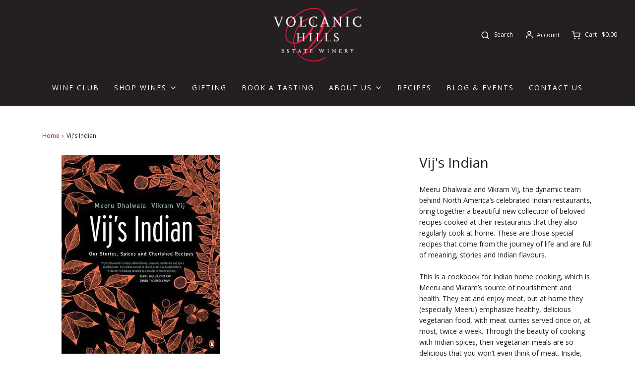

--- FILE ---
content_type: text/html; charset=utf-8
request_url: https://volcanichillswinery.com/products/vijs-indian
body_size: 103035
content:
<!DOCTYPE html>
<!--[if lt IE 7 ]><html class="no-js ie ie6" lang="en"> <![endif]-->
<!--[if IE 7 ]><html class="no-js ie ie7" lang="en"> <![endif]-->
<!--[if IE 8 ]><html class="no-js ie ie8" lang="en"> <![endif]-->
<!--[if (gte IE 9)|!(IE)]><!-->
<html class="no-js" lang="en">
<!--<![endif]-->

<head>

	<meta charset="utf-8">

	<!--[if lt IE 9]>
		<script src="//html5shim.googlecode.com/svn/trunk/html5.js"></script>
	<![endif]--><title>
		Vij&#39;s Indian &ndash; Volcanic Hills Estate Winery
	</title>

	<link rel="preconnect" href="https://cdn.shopify.com" crossorigin>

	<script type="text/javascript">
		document.documentElement.className = document.documentElement.className.replace('no-js', 'js');
	</script>

	
	<meta name="description" content="Meeru Dhalwala and Vikram Vij, the dynamic team behind North America’s celebrated Indian restaurants, bring together a beautiful new collection of beloved recipes cooked at their restaurants that they also regularly cook at home. These are those special recipes that come from the journey of life and are full of meaning">
	

	
	<meta name="viewport" content="width=device-width, initial-scale=1" />
	

	<!-- /snippets/social-meta-tags.liquid -->


<meta property="og:site_name" content="Volcanic Hills Estate Winery">
<meta property="og:url" content="https://volcanichillswinery.com/products/vijs-indian">
<meta property="og:title" content="Vij's Indian">
<meta property="og:type" content="product">
<meta property="og:description" content="Meeru Dhalwala and Vikram Vij, the dynamic team behind North America’s celebrated Indian restaurants, bring together a beautiful new collection of beloved recipes cooked at their restaurants that they also regularly cook at home. These are those special recipes that come from the journey of life and are full of meaning">

  <meta property="og:price:amount" content="37.50">
  <meta property="og:price:currency" content="CAD">

<meta property="og:image" content="http://volcanichillswinery.com/cdn/shop/products/m_40b3972c-f7be-4c72-977a-e0fc303873fa_1200x1200.jpg?v=1586974727">
<meta property="og:image:alt" content="Vij's Indian">
<meta property="og:image:secure_url" content="https://volcanichillswinery.com/cdn/shop/products/m_40b3972c-f7be-4c72-977a-e0fc303873fa_1200x1200.jpg?v=1586974727">


<meta name="twitter:card" content="summary_large_image">
<meta name="twitter:title" content="Vij's Indian">
<meta name="twitter:description" content="Meeru Dhalwala and Vikram Vij, the dynamic team behind North America’s celebrated Indian restaurants, bring together a beautiful new collection of beloved recipes cooked at their restaurants that they also regularly cook at home. These are those special recipes that come from the journey of life and are full of meaning">


	<link rel="canonical" href="https://volcanichillswinery.com/products/vijs-indian" />

	<!-- CSS -->
	<style>
/*============================================================================
  Typography
==============================================================================*/





@font-face {
  font-family: "Open Sans";
  font-weight: 400;
  font-style: normal;
  font-display: swap;
  src: url("//volcanichillswinery.com/cdn/fonts/open_sans/opensans_n4.c32e4d4eca5273f6d4ee95ddf54b5bbb75fc9b61.woff2") format("woff2"),
       url("//volcanichillswinery.com/cdn/fonts/open_sans/opensans_n4.5f3406f8d94162b37bfa232b486ac93ee892406d.woff") format("woff");
}

@font-face {
  font-family: "Open Sans";
  font-weight: 400;
  font-style: normal;
  font-display: swap;
  src: url("//volcanichillswinery.com/cdn/fonts/open_sans/opensans_n4.c32e4d4eca5273f6d4ee95ddf54b5bbb75fc9b61.woff2") format("woff2"),
       url("//volcanichillswinery.com/cdn/fonts/open_sans/opensans_n4.5f3406f8d94162b37bfa232b486ac93ee892406d.woff") format("woff");
}

@font-face {
  font-family: "Open Sans";
  font-weight: 400;
  font-style: normal;
  font-display: swap;
  src: url("//volcanichillswinery.com/cdn/fonts/open_sans/opensans_n4.c32e4d4eca5273f6d4ee95ddf54b5bbb75fc9b61.woff2") format("woff2"),
       url("//volcanichillswinery.com/cdn/fonts/open_sans/opensans_n4.5f3406f8d94162b37bfa232b486ac93ee892406d.woff") format("woff");
}


  @font-face {
  font-family: "Open Sans";
  font-weight: 700;
  font-style: normal;
  font-display: swap;
  src: url("//volcanichillswinery.com/cdn/fonts/open_sans/opensans_n7.a9393be1574ea8606c68f4441806b2711d0d13e4.woff2") format("woff2"),
       url("//volcanichillswinery.com/cdn/fonts/open_sans/opensans_n7.7b8af34a6ebf52beb1a4c1d8c73ad6910ec2e553.woff") format("woff");
}




  @font-face {
  font-family: "Open Sans";
  font-weight: 400;
  font-style: italic;
  font-display: swap;
  src: url("//volcanichillswinery.com/cdn/fonts/open_sans/opensans_i4.6f1d45f7a46916cc95c694aab32ecbf7509cbf33.woff2") format("woff2"),
       url("//volcanichillswinery.com/cdn/fonts/open_sans/opensans_i4.4efaa52d5a57aa9a57c1556cc2b7465d18839daa.woff") format("woff");
}




  @font-face {
  font-family: "Open Sans";
  font-weight: 700;
  font-style: italic;
  font-display: swap;
  src: url("//volcanichillswinery.com/cdn/fonts/open_sans/opensans_i7.916ced2e2ce15f7fcd95d196601a15e7b89ee9a4.woff2") format("woff2"),
       url("//volcanichillswinery.com/cdn/fonts/open_sans/opensans_i7.99a9cff8c86ea65461de497ade3d515a98f8b32a.woff") format("woff");
}



/*============================================================================
  #General Variables
==============================================================================*/

:root {
  --page-background: #ffffff;

  --color-primary: #231f20;
  --disabled-color-primary: rgba(35, 31, 32, 0.5);
  --color-primary-opacity: rgba(35, 31, 32, 0.03);
  --link-color: #951f25;
  --active-link-color: #951f25;

  --button-background-color: #800020;
  --button-background-hover-color: #660015;
  --button-background-hover-color-lighten: #80001a;
  --button-text-color: #ffffff;

  --sale-color: #951f25;
  --sale-text-color: #ffffff;
  --sale-color-faint: rgba(149, 31, 37, 0.1);
  --sold-out-color: #951f25;
  --sold-out-text-color: #ffffff;

  --header-background: #231f20;
  --header-text: #ffffff;
  --header-border-color: rgba(255, 255, 255, 0.1);
  --header-border-color-dark: rgba(255, 255, 255, 0.15);
  --header-hover-background-color: rgba(255, 255, 255, 0.1);
  --header-overlay-text: #ffffff;

  --sticky-header-background: #231f20;
  --sticky-header-text: #ffffff;
  --sticky-header-border: rgba(255, 255, 255, 0.1);

  --mobile-menu-text: #ffffff;
  --mobile-menu-background: #656565;
  --mobile-menu-border-color: rgba(255, 255, 255, 0.5);

  --footer-background: #231f20;
  --footer-text: #c2c2c2;
  --footer-hover-background-color: rgba(194, 194, 194, 0.1);


  --pop-up-text: #fff;
  --pop-up-background: #656565;

  --secondary-color: rgba(0, 0, 0, 1) !default;
  --select-padding: 5px;
  --select-radius: 2px !default;

  --border-color: rgba(35, 31, 32, 0.5);
  --border-search: rgba(255, 255, 255, 0.1);
  --border-color-subtle: rgba(35, 31, 32, 0.1);
  --border-color-subtle-darken: #151314;

  --color-scheme-light-background: #f3f3f3;
  --color-scheme-light-background-hover: rgba(243, 243, 243, 0.1);
  --color-scheme-light-text: #414141;
  --color-scheme-light-text-hover: rgba(65, 65, 65, 0.7);
  --color-scheme-light-input-hover: rgba(65, 65, 65, 0.1);
  --color-scheme-light-link: #656565;
  --color-scheme-light-link-active: #656565;

  --color-scheme-accent-background: #ebebeb;
  --color-scheme-accent-background-hover: rgba(235, 235, 235, 0.1);
  --color-scheme-accent-text: #666666;
  --color-scheme-accent-text-hover: rgba(102, 102, 102, 0.7);
  --color-scheme-accent-input-hover: rgba(102, 102, 102, 0.1);
  --color-scheme-accent-link: #ffffff;
  --color-scheme-accent-link-active: #ffffff;

  --color-scheme-dark-background: #242424;
  --color-scheme-dark-background-hover: rgba(36, 36, 36, 0.1);
  --color-scheme-dark-text: #ffffff;
  --color-scheme-dark-text-hover: rgba(255, 255, 255, 0.7);
  --color-scheme-dark-input-hover: rgba(255, 255, 255, 0.1);
  --color-scheme-dark-link: #F3F3F3;
  --color-scheme-dark-link-active: #F3F3F3;

  --header-font-stack: "Open Sans", sans-serif;
  --header-font-weight: 400;
  --header-font-style: normal;
  --header-font-transform: none;

  
  --header-letter-spacing: normal;
  

  --body-font-stack: "Open Sans", sans-serif;
  --body-font-weight: 400;
  --body-font-style: normal;
  --body-font-size-int: 14;
  --body-font-size: 14px;

  --subheading-font-stack: "Open Sans", sans-serif;
  --subheading-font-weight: 400;
  --subheading-font-style: normal;
  --subheading-font-transform: none;
  --subheading-case: none;

  
  --heading-base: 28;
  --subheading-base: 14;
  --subheading-2-font-size: 16px;
  --subheading-2-line-height: 20px;
  --product-titles: 20;
  --subpage-header: 20;
  --subpage-header-px: 20px;
  --subpage-header-line-height: 28px;
  --heading-font-size: 28px;
  --heading-line-height: 36px;
  --subheading-font-size: 14px;
  --subheading-line-height: 18px;
  

  --color-image-overlay: #000;
  --color-image-overlay-text: #fff;
  --image-overlay-opacity: calc(60 / 100);

  --flexslider-icon-eot: //volcanichillswinery.com/cdn/shop/t/25/assets/flexslider-icon.eot?v=70838442330258149421733163495;
  --flexslider-icon-eot-ie: //volcanichillswinery.com/cdn/shop/t/25/assets/flexslider-icon.eot%23iefix?5974;
  --flexslider-icon-woff: //volcanichillswinery.com/cdn/shop/t/25/assets/flexslider-icon.eot?v=70838442330258149421733163495;
  --flexslider-icon-ttf: //volcanichillswinery.com/cdn/shop/t/25/assets/flexslider-icon.eot?v=70838442330258149421733163495;
  --flexslider-icon-svg: //volcanichillswinery.com/cdn/shop/t/25/assets/flexslider-icon.eot?v=70838442330258149421733163495;

  --delete-button-png: //volcanichillswinery.com/cdn/shop/t/25/assets/delete.png?5974;
  --loader-svg: //volcanichillswinery.com/cdn/shop/t/25/assets/loader.svg?v=119822953187440061741733163495;

  
  --mobile-menu-link-transform: uppercase;
  --mobile-menu-link-letter-spacing: 2px;
  

  
  --buttons-transform: uppercase;
  --buttons-letter-spacing: 2px;
  

  
    --button-font-family: var(--body-font-stack);
    --button-font-weight: var(--body-font-weight);
    --button-font-style: var(--body-font-style);
    --button-font-size: var(--body-font-size);
  

  
    --button-font-size-int: calc(var(--body-font-size-int) - 2);
  

  
    --subheading-letter-spacing: normal;
  

  
    --nav-font-family: var(--subheading-font-stack);
    --nav-font-weight: var(--subheading-font-weight);
    --nav-font-style: var(--subheading-font-style);
  

  
    --nav-text-transform: uppercase;
    --nav-letter-spacing: 2px;
  

  
    --nav-font-size-int: var(--body-font-size-int);
  

  --password-text-color: #000000;
  --password-error-background: #feebeb;
  --password-error-text: #7e1412;
  --password-login-background: #111111;
  --password-login-text: #b8b8b8;
  --password-btn-text: #ffffff;
  --password-btn-background: #000000;
  --password-btn-background-success: #4caf50;
  --success-color: #28a745;
  --error-color: #b94a48;

  /* Shop Pay Installments variables */
  --color-body: #ffffff;
  --color-bg: #ffffff;
}
</style>


	
	<link rel="preload" href="//volcanichillswinery.com/cdn/shop/t/25/assets/theme-product.min.css?v=112400800662179779221733163495" as="style">
	<link href="//volcanichillswinery.com/cdn/shop/t/25/assets/theme-product.min.css?v=112400800662179779221733163495" rel="stylesheet" type="text/css" media="all" />
	

	<link href="//volcanichillswinery.com/cdn/shop/t/25/assets/custom.css?v=80330956837614221471758884582" rel="stylesheet" type="text/css" media="all" />

	

	

	
	<link rel="shortcut icon" href="//volcanichillswinery.com/cdn/shop/files/favicon_32x32.png?v=1613758925" type="image/png">
	

	<link rel="sitemap" type="application/xml" title="Sitemap" href="/sitemap.xml" />

	<script>window.performance && window.performance.mark && window.performance.mark('shopify.content_for_header.start');</script><meta name="google-site-verification" content="p4SkT7aonsNhgJwXwoqLypwTnMYbaGBhl3P9i2Lqca0">
<meta id="shopify-digital-wallet" name="shopify-digital-wallet" content="/11155963985/digital_wallets/dialog">
<meta name="shopify-checkout-api-token" content="fa5a75bb7ca811e176e7c70a3e28ca38">
<link rel="alternate" type="application/json+oembed" href="https://volcanichillswinery.com/products/vijs-indian.oembed">
<script async="async" src="/checkouts/internal/preloads.js?locale=en-CA"></script>
<link rel="preconnect" href="https://shop.app" crossorigin="anonymous">
<script async="async" src="https://shop.app/checkouts/internal/preloads.js?locale=en-CA&shop_id=11155963985" crossorigin="anonymous"></script>
<script id="apple-pay-shop-capabilities" type="application/json">{"shopId":11155963985,"countryCode":"CA","currencyCode":"CAD","merchantCapabilities":["supports3DS"],"merchantId":"gid:\/\/shopify\/Shop\/11155963985","merchantName":"Volcanic Hills Estate Winery","requiredBillingContactFields":["postalAddress","email","phone"],"requiredShippingContactFields":["postalAddress","email","phone"],"shippingType":"shipping","supportedNetworks":["visa","masterCard","amex","discover","interac","jcb"],"total":{"type":"pending","label":"Volcanic Hills Estate Winery","amount":"1.00"},"shopifyPaymentsEnabled":true,"supportsSubscriptions":true}</script>
<script id="shopify-features" type="application/json">{"accessToken":"fa5a75bb7ca811e176e7c70a3e28ca38","betas":["rich-media-storefront-analytics"],"domain":"volcanichillswinery.com","predictiveSearch":true,"shopId":11155963985,"locale":"en"}</script>
<script>var Shopify = Shopify || {};
Shopify.shop = "volcanichillswinery.myshopify.com";
Shopify.locale = "en";
Shopify.currency = {"active":"CAD","rate":"1.0"};
Shopify.country = "CA";
Shopify.theme = {"name":"Bloom Dev 12.2.24","id":174562378016,"schema_name":"Envy","schema_version":"31.0.4","theme_store_id":411,"role":"main"};
Shopify.theme.handle = "null";
Shopify.theme.style = {"id":null,"handle":null};
Shopify.cdnHost = "volcanichillswinery.com/cdn";
Shopify.routes = Shopify.routes || {};
Shopify.routes.root = "/";</script>
<script type="module">!function(o){(o.Shopify=o.Shopify||{}).modules=!0}(window);</script>
<script>!function(o){function n(){var o=[];function n(){o.push(Array.prototype.slice.apply(arguments))}return n.q=o,n}var t=o.Shopify=o.Shopify||{};t.loadFeatures=n(),t.autoloadFeatures=n()}(window);</script>
<script>
  window.ShopifyPay = window.ShopifyPay || {};
  window.ShopifyPay.apiHost = "shop.app\/pay";
  window.ShopifyPay.redirectState = null;
</script>
<script id="shop-js-analytics" type="application/json">{"pageType":"product"}</script>
<script defer="defer" async type="module" src="//volcanichillswinery.com/cdn/shopifycloud/shop-js/modules/v2/client.init-shop-cart-sync_D0dqhulL.en.esm.js"></script>
<script defer="defer" async type="module" src="//volcanichillswinery.com/cdn/shopifycloud/shop-js/modules/v2/chunk.common_CpVO7qML.esm.js"></script>
<script type="module">
  await import("//volcanichillswinery.com/cdn/shopifycloud/shop-js/modules/v2/client.init-shop-cart-sync_D0dqhulL.en.esm.js");
await import("//volcanichillswinery.com/cdn/shopifycloud/shop-js/modules/v2/chunk.common_CpVO7qML.esm.js");

  window.Shopify.SignInWithShop?.initShopCartSync?.({"fedCMEnabled":true,"windoidEnabled":true});

</script>
<script>
  window.Shopify = window.Shopify || {};
  if (!window.Shopify.featureAssets) window.Shopify.featureAssets = {};
  window.Shopify.featureAssets['shop-js'] = {"shop-cart-sync":["modules/v2/client.shop-cart-sync_D9bwt38V.en.esm.js","modules/v2/chunk.common_CpVO7qML.esm.js"],"init-fed-cm":["modules/v2/client.init-fed-cm_BJ8NPuHe.en.esm.js","modules/v2/chunk.common_CpVO7qML.esm.js"],"init-shop-email-lookup-coordinator":["modules/v2/client.init-shop-email-lookup-coordinator_pVrP2-kG.en.esm.js","modules/v2/chunk.common_CpVO7qML.esm.js"],"shop-cash-offers":["modules/v2/client.shop-cash-offers_CNh7FWN-.en.esm.js","modules/v2/chunk.common_CpVO7qML.esm.js","modules/v2/chunk.modal_DKF6x0Jh.esm.js"],"init-shop-cart-sync":["modules/v2/client.init-shop-cart-sync_D0dqhulL.en.esm.js","modules/v2/chunk.common_CpVO7qML.esm.js"],"init-windoid":["modules/v2/client.init-windoid_DaoAelzT.en.esm.js","modules/v2/chunk.common_CpVO7qML.esm.js"],"shop-toast-manager":["modules/v2/client.shop-toast-manager_1DND8Tac.en.esm.js","modules/v2/chunk.common_CpVO7qML.esm.js"],"pay-button":["modules/v2/client.pay-button_CFeQi1r6.en.esm.js","modules/v2/chunk.common_CpVO7qML.esm.js"],"shop-button":["modules/v2/client.shop-button_Ca94MDdQ.en.esm.js","modules/v2/chunk.common_CpVO7qML.esm.js"],"shop-login-button":["modules/v2/client.shop-login-button_DPYNfp1Z.en.esm.js","modules/v2/chunk.common_CpVO7qML.esm.js","modules/v2/chunk.modal_DKF6x0Jh.esm.js"],"avatar":["modules/v2/client.avatar_BTnouDA3.en.esm.js"],"shop-follow-button":["modules/v2/client.shop-follow-button_BMKh4nJE.en.esm.js","modules/v2/chunk.common_CpVO7qML.esm.js","modules/v2/chunk.modal_DKF6x0Jh.esm.js"],"init-customer-accounts-sign-up":["modules/v2/client.init-customer-accounts-sign-up_CJXi5kRN.en.esm.js","modules/v2/client.shop-login-button_DPYNfp1Z.en.esm.js","modules/v2/chunk.common_CpVO7qML.esm.js","modules/v2/chunk.modal_DKF6x0Jh.esm.js"],"init-shop-for-new-customer-accounts":["modules/v2/client.init-shop-for-new-customer-accounts_BoBxkgWu.en.esm.js","modules/v2/client.shop-login-button_DPYNfp1Z.en.esm.js","modules/v2/chunk.common_CpVO7qML.esm.js","modules/v2/chunk.modal_DKF6x0Jh.esm.js"],"init-customer-accounts":["modules/v2/client.init-customer-accounts_DCuDTzpR.en.esm.js","modules/v2/client.shop-login-button_DPYNfp1Z.en.esm.js","modules/v2/chunk.common_CpVO7qML.esm.js","modules/v2/chunk.modal_DKF6x0Jh.esm.js"],"checkout-modal":["modules/v2/client.checkout-modal_U_3e4VxF.en.esm.js","modules/v2/chunk.common_CpVO7qML.esm.js","modules/v2/chunk.modal_DKF6x0Jh.esm.js"],"lead-capture":["modules/v2/client.lead-capture_DEgn0Z8u.en.esm.js","modules/v2/chunk.common_CpVO7qML.esm.js","modules/v2/chunk.modal_DKF6x0Jh.esm.js"],"shop-login":["modules/v2/client.shop-login_CoM5QKZ_.en.esm.js","modules/v2/chunk.common_CpVO7qML.esm.js","modules/v2/chunk.modal_DKF6x0Jh.esm.js"],"payment-terms":["modules/v2/client.payment-terms_BmrqWn8r.en.esm.js","modules/v2/chunk.common_CpVO7qML.esm.js","modules/v2/chunk.modal_DKF6x0Jh.esm.js"]};
</script>
<script>(function() {
  var isLoaded = false;
  function asyncLoad() {
    if (isLoaded) return;
    isLoaded = true;
    var urls = ["https:\/\/cdn.sesami.co\/shopify.js?shop=volcanichillswinery.myshopify.com","\/\/shopify.privy.com\/widget.js?shop=volcanichillswinery.myshopify.com","https:\/\/instafeed.nfcube.com\/cdn\/56634e9edae9b6290dec6ed53bb946e7.js?shop=volcanichillswinery.myshopify.com","https:\/\/cdn.hextom.com\/js\/freeshippingbar.js?shop=volcanichillswinery.myshopify.com"];
    for (var i = 0; i < urls.length; i++) {
      var s = document.createElement('script');
      s.type = 'text/javascript';
      s.async = true;
      s.src = urls[i];
      var x = document.getElementsByTagName('script')[0];
      x.parentNode.insertBefore(s, x);
    }
  };
  if(window.attachEvent) {
    window.attachEvent('onload', asyncLoad);
  } else {
    window.addEventListener('load', asyncLoad, false);
  }
})();</script>
<script id="__st">var __st={"a":11155963985,"offset":-28800,"reqid":"ce909699-1920-4700-b1fd-1d8cc43e8671-1764048937","pageurl":"volcanichillswinery.com\/products\/vijs-indian","u":"3352eae029e8","p":"product","rtyp":"product","rid":4228719902801};</script>
<script>window.ShopifyPaypalV4VisibilityTracking = true;</script>
<script id="captcha-bootstrap">!function(){'use strict';const t='contact',e='account',n='new_comment',o=[[t,t],['blogs',n],['comments',n],[t,'customer']],c=[[e,'customer_login'],[e,'guest_login'],[e,'recover_customer_password'],[e,'create_customer']],r=t=>t.map((([t,e])=>`form[action*='/${t}']:not([data-nocaptcha='true']) input[name='form_type'][value='${e}']`)).join(','),a=t=>()=>t?[...document.querySelectorAll(t)].map((t=>t.form)):[];function s(){const t=[...o],e=r(t);return a(e)}const i='password',u='form_key',d=['recaptcha-v3-token','g-recaptcha-response','h-captcha-response',i],f=()=>{try{return window.sessionStorage}catch{return}},m='__shopify_v',_=t=>t.elements[u];function p(t,e,n=!1){try{const o=window.sessionStorage,c=JSON.parse(o.getItem(e)),{data:r}=function(t){const{data:e,action:n}=t;return t[m]||n?{data:e,action:n}:{data:t,action:n}}(c);for(const[e,n]of Object.entries(r))t.elements[e]&&(t.elements[e].value=n);n&&o.removeItem(e)}catch(o){console.error('form repopulation failed',{error:o})}}const l='form_type',E='cptcha';function T(t){t.dataset[E]=!0}const w=window,h=w.document,L='Shopify',v='ce_forms',y='captcha';let A=!1;((t,e)=>{const n=(g='f06e6c50-85a8-45c8-87d0-21a2b65856fe',I='https://cdn.shopify.com/shopifycloud/storefront-forms-hcaptcha/ce_storefront_forms_captcha_hcaptcha.v1.5.2.iife.js',D={infoText:'Protected by hCaptcha',privacyText:'Privacy',termsText:'Terms'},(t,e,n)=>{const o=w[L][v],c=o.bindForm;if(c)return c(t,g,e,D).then(n);var r;o.q.push([[t,g,e,D],n]),r=I,A||(h.body.append(Object.assign(h.createElement('script'),{id:'captcha-provider',async:!0,src:r})),A=!0)});var g,I,D;w[L]=w[L]||{},w[L][v]=w[L][v]||{},w[L][v].q=[],w[L][y]=w[L][y]||{},w[L][y].protect=function(t,e){n(t,void 0,e),T(t)},Object.freeze(w[L][y]),function(t,e,n,w,h,L){const[v,y,A,g]=function(t,e,n){const i=e?o:[],u=t?c:[],d=[...i,...u],f=r(d),m=r(i),_=r(d.filter((([t,e])=>n.includes(e))));return[a(f),a(m),a(_),s()]}(w,h,L),I=t=>{const e=t.target;return e instanceof HTMLFormElement?e:e&&e.form},D=t=>v().includes(t);t.addEventListener('submit',(t=>{const e=I(t);if(!e)return;const n=D(e)&&!e.dataset.hcaptchaBound&&!e.dataset.recaptchaBound,o=_(e),c=g().includes(e)&&(!o||!o.value);(n||c)&&t.preventDefault(),c&&!n&&(function(t){try{if(!f())return;!function(t){const e=f();if(!e)return;const n=_(t);if(!n)return;const o=n.value;o&&e.removeItem(o)}(t);const e=Array.from(Array(32),(()=>Math.random().toString(36)[2])).join('');!function(t,e){_(t)||t.append(Object.assign(document.createElement('input'),{type:'hidden',name:u})),t.elements[u].value=e}(t,e),function(t,e){const n=f();if(!n)return;const o=[...t.querySelectorAll(`input[type='${i}']`)].map((({name:t})=>t)),c=[...d,...o],r={};for(const[a,s]of new FormData(t).entries())c.includes(a)||(r[a]=s);n.setItem(e,JSON.stringify({[m]:1,action:t.action,data:r}))}(t,e)}catch(e){console.error('failed to persist form',e)}}(e),e.submit())}));const S=(t,e)=>{t&&!t.dataset[E]&&(n(t,e.some((e=>e===t))),T(t))};for(const o of['focusin','change'])t.addEventListener(o,(t=>{const e=I(t);D(e)&&S(e,y())}));const B=e.get('form_key'),M=e.get(l),P=B&&M;t.addEventListener('DOMContentLoaded',(()=>{const t=y();if(P)for(const e of t)e.elements[l].value===M&&p(e,B);[...new Set([...A(),...v().filter((t=>'true'===t.dataset.shopifyCaptcha))])].forEach((e=>S(e,t)))}))}(h,new URLSearchParams(w.location.search),n,t,e,['guest_login'])})(!0,!0)}();</script>
<script integrity="sha256-52AcMU7V7pcBOXWImdc/TAGTFKeNjmkeM1Pvks/DTgc=" data-source-attribution="shopify.loadfeatures" defer="defer" src="//volcanichillswinery.com/cdn/shopifycloud/storefront/assets/storefront/load_feature-81c60534.js" crossorigin="anonymous"></script>
<script crossorigin="anonymous" defer="defer" src="//volcanichillswinery.com/cdn/shopifycloud/storefront/assets/shopify_pay/storefront-65b4c6d7.js?v=20250812"></script>
<script data-source-attribution="shopify.dynamic_checkout.dynamic.init">var Shopify=Shopify||{};Shopify.PaymentButton=Shopify.PaymentButton||{isStorefrontPortableWallets:!0,init:function(){window.Shopify.PaymentButton.init=function(){};var t=document.createElement("script");t.src="https://volcanichillswinery.com/cdn/shopifycloud/portable-wallets/latest/portable-wallets.en.js",t.type="module",document.head.appendChild(t)}};
</script>
<script data-source-attribution="shopify.dynamic_checkout.buyer_consent">
  function portableWalletsHideBuyerConsent(e){var t=document.getElementById("shopify-buyer-consent"),n=document.getElementById("shopify-subscription-policy-button");t&&n&&(t.classList.add("hidden"),t.setAttribute("aria-hidden","true"),n.removeEventListener("click",e))}function portableWalletsShowBuyerConsent(e){var t=document.getElementById("shopify-buyer-consent"),n=document.getElementById("shopify-subscription-policy-button");t&&n&&(t.classList.remove("hidden"),t.removeAttribute("aria-hidden"),n.addEventListener("click",e))}window.Shopify?.PaymentButton&&(window.Shopify.PaymentButton.hideBuyerConsent=portableWalletsHideBuyerConsent,window.Shopify.PaymentButton.showBuyerConsent=portableWalletsShowBuyerConsent);
</script>
<script data-source-attribution="shopify.dynamic_checkout.cart.bootstrap">document.addEventListener("DOMContentLoaded",(function(){function t(){return document.querySelector("shopify-accelerated-checkout-cart, shopify-accelerated-checkout")}if(t())Shopify.PaymentButton.init();else{new MutationObserver((function(e,n){t()&&(Shopify.PaymentButton.init(),n.disconnect())})).observe(document.body,{childList:!0,subtree:!0})}}));
</script>
<link id="shopify-accelerated-checkout-styles" rel="stylesheet" media="screen" href="https://volcanichillswinery.com/cdn/shopifycloud/portable-wallets/latest/accelerated-checkout-backwards-compat.css" crossorigin="anonymous">
<style id="shopify-accelerated-checkout-cart">
        #shopify-buyer-consent {
  margin-top: 1em;
  display: inline-block;
  width: 100%;
}

#shopify-buyer-consent.hidden {
  display: none;
}

#shopify-subscription-policy-button {
  background: none;
  border: none;
  padding: 0;
  text-decoration: underline;
  font-size: inherit;
  cursor: pointer;
}

#shopify-subscription-policy-button::before {
  box-shadow: none;
}

      </style>

<script>window.performance && window.performance.mark && window.performance.mark('shopify.content_for_header.end');</script>

	<script type="text/javascript">
		window.wetheme = {
			name: 'Envy',
		};
	</script>

	

	
 <link href="//volcanichillswinery.com/cdn/shop/t/25/assets/bloom_custom.scss.css?v=113511865584154136981733163495" rel="stylesheet" type="text/css" media="all" />
 



<link href="https://bloomapp-production.herokuapp.com/assets/uikit/css/uikit.min.css" rel="stylesheet" type="text/css" media="all" />

<script src="https://cdnjs.cloudflare.com/ajax/libs/uikit/3.0.0-rc.20/js/uikit.min.js"></script>
<script src="https://cdnjs.cloudflare.com/ajax/libs/uikit/3.0.0-rc.20/js/uikit-icons.min.js"></script>

<script src='https://js.stripe.com/v3/'></script>

<script  src="//volcanichillswinery.com/cdn/shop/t/25/assets/bloom-storefront-dependencies.js?v=108351290287992699821733163495"></script>




  <script defer src="//volcanichillswinery.com/cdn/shop/t/25/assets/bloom-storefront-bundle.js?v=20958289087063075821733163495"></script>
  
          <link rel="preload" href="//volcanichillswinery.com/cdn/shop/t/25/assets/bloom-storefront-bundle.css?v=29875504305437651671733163495" as="style" onload="this.onload=null;this.rel='stylesheet'" />
          <noscript><link rel="stylesheet" href="//volcanichillswinery.com/cdn/shop/t/25/assets/bloom-storefront-bundle.css?v=29875504305437651671733163495"></noscript>
        




<script>
/**
 * String.prototype.padStart() polyfill
 */
String.prototype.padStart||(String.prototype.padStart=function(t,i){return t>>=0,i=String(void 0!==i?i:" "),this.length>t?String(this):((t-=this.length)>i.length&&(i+=i.repeat(t/i.length)),i.slice(0,t)+String(this))});

/* Object.assign polyfill */
"function"!=typeof Object.assign&&Object.defineProperty(Object,"assign",{value:function(e,t){"use strict";if(null==e)throw new TypeError("Cannot convert undefined or null to object");for(var n=Object(e),r=1;r<arguments.length;r++){var o=arguments[r];if(null!=o)for(var c in o)Object.prototype.hasOwnProperty.call(o,c)&&(n[c]=o[c])}return n},writable:!0,configurable:!0});

/* Promise polyfill */
!function(e){("object"!=typeof exports||"undefined"==typeof module)&&"function"==typeof define&&define.amd?define(e):e()}(function(){"use strict";function e(n){var t=this.constructor;return this.then(function(e){return t.resolve(n()).then(function(){return e})},function(e){return t.resolve(n()).then(function(){return t.reject(e)})})}var n=setTimeout;function a(e){return e&&"undefined"!=typeof e.length}function o(){}function i(e){if(!(this instanceof i))throw new TypeError("Promises must be constructed via new");if("function"!=typeof e)throw new TypeError("not a function");this._state=0,this._handled=!1,this._value=undefined,this._deferreds=[],s(e,this)}function r(o,r){for(;3===o._state;)o=o._value;0!==o._state?(o._handled=!0,i._immediateFn(function(){var e=1===o._state?r.onFulfilled:r.onRejected;if(null!==e){var n;try{n=e(o._value)}catch(t){return void u(r.promise,t)}f(r.promise,n)}else(1===o._state?f:u)(r.promise,o._value)})):o._deferreds.push(r)}function f(e,n){try{if(n===e)throw new TypeError("A promise cannot be resolved with itself.");if(n&&("object"==typeof n||"function"==typeof n)){var t=n.then;if(n instanceof i)return e._state=3,e._value=n,void c(e);if("function"==typeof t)return void s(function o(e,n){return function(){e.apply(n,arguments)}}(t,n),e)}e._state=1,e._value=n,c(e)}catch(r){u(e,r)}}function u(e,n){e._state=2,e._value=n,c(e)}function c(e){2===e._state&&0===e._deferreds.length&&i._immediateFn(function(){e._handled||i._unhandledRejectionFn(e._value)});for(var n=0,t=e._deferreds.length;n<t;n++)r(e,e._deferreds[n]);e._deferreds=null}function l(e,n,t){this.onFulfilled="function"==typeof e?e:null,this.onRejected="function"==typeof n?n:null,this.promise=t}function s(e,n){var t=!1;try{e(function(e){t||(t=!0,f(n,e))},function(e){t||(t=!0,u(n,e))})}catch(o){if(t)return;t=!0,u(n,o)}}i.prototype["catch"]=function(e){return this.then(null,e)},i.prototype.then=function(e,n){var t=new this.constructor(o);return r(this,new l(e,n,t)),t},i.prototype["finally"]=e,i.all=function(n){return new i(function(r,i){if(!a(n))return i(new TypeError("Promise.all accepts an array"));var f=Array.prototype.slice.call(n);if(0===f.length)return r([]);var u=f.length;function c(n,e){try{if(e&&("object"==typeof e||"function"==typeof e)){var t=e.then;if("function"==typeof t)return void t.call(e,function(e){c(n,e)},i)}f[n]=e,0==--u&&r(f)}catch(o){i(o)}}for(var e=0;e<f.length;e++)c(e,f[e])})},i.resolve=function(n){return n&&"object"==typeof n&&n.constructor===i?n:new i(function(e){e(n)})},i.reject=function(t){return new i(function(e,n){n(t)})},i.race=function(r){return new i(function(e,n){if(!a(r))return n(new TypeError("Promise.race accepts an array"));for(var t=0,o=r.length;t<o;t++)i.resolve(r[t]).then(e,n)})},i._immediateFn="function"==typeof setImmediate?function(e){setImmediate(e)}:function(e){n(e,0)},i._unhandledRejectionFn=function(e){void 0!==console&&console&&console.warn("Possible Unhandled Promise Rejection:",e)};var t=function(){if("undefined"!=typeof self)return self;if("undefined"!=typeof window)return window;if("undefined"!=typeof global)return global;throw Error("unable to locate global object")}();"function"!=typeof t.Promise?t.Promise=i:t.Promise.prototype["finally"]||(t.Promise.prototype["finally"]=e)});

/* https://github.com/madmurphy/cookies.js (GPL3) */
!function(){function e(e,o,t,n,r,s,i){var c="";if(t)switch(t.constructor){case Number:c=t===1/0?"; expires=Fri, 31 Dec 9999 23:59:59 GMT":"; max-age="+t;break;case String:c="; expires="+t;break;case Date:c="; expires="+t.toUTCString()}return encodeURIComponent(e)+"="+encodeURIComponent(o)+c+(r?"; domain="+r:"")+(n?"; path="+n:"")+(s?"; secure":"")+(i&&"no_restriction"!==i.toString().toLowerCase()?"lax"===i.toString().toLowerCase()||1===Math.ceil(i)||!0===i?"; samesite=lax":"none"===i.toString().toLowerCase()||i<0?"; samesite=none":"; samesite=strict":"")}var o=/[\-\.\+\*]/g,t=/^(?:expires|max\-age|path|domain|secure|samesite|httponly)$/i;window.docCookies={getItem:function(e){return e&&decodeURIComponent(document.cookie.replace(new RegExp("(?:(?:^|.*;)\\s*"+encodeURIComponent(e).replace(o,"\\$&")+"\\s*\\=\\s*([^;]*).*$)|^.*$"),"$1"))||null},setItem:function(o,n,r,s,i,c,a){return!(!o||t.test(o))&&(document.cookie=e(o,n,r,s,i,c,a),!0)},removeItem:function(o,t,n,r,s){return!!this.hasItem(o)&&(document.cookie=e(o,"","Thu, 01 Jan 1970 00:00:00 GMT",t,n,r,s),!0)},hasItem:function(e){return!(!e||t.test(e))&&new RegExp("(?:^|;\\s*)"+encodeURIComponent(e).replace(o,"\\$&")+"\\s*\\=").test(document.cookie)},keys:function(){for(var e=document.cookie.replace(/((?:^|\s*;)[^\=]+)(?=;|$)|^\s*|\s*(?:\=[^;]*)?(?:\1|$)/g,"").split(/\s*(?:\=[^;]*)?;\s*/),o=e.length,t=0;t<o;t++)e[t]=decodeURIComponent(e[t]);return e},clear:function(e,o,t,n){for(var r=this.keys(),s=r.length,i=0;i<s;i++)this.removeItem(r[i],e,o,t,n)}}}(),"undefined"!=typeof module&&void 0!==module.exports&&(module.exports=docCookies);

/* https://github.com/lifaon74/url-polyfill/blob/master/url-polyfill.min.js */
(function(t){var e=function(){try{return!!Symbol.iterator}catch(e){return false}};var r=e();var n=function(t){var e={next:function(){var e=t.shift();return{done:e===void 0,value:e}}};if(r){e[Symbol.iterator]=function(){return e}}return e};var i=function(e){return encodeURIComponent(e).replace(/%20/g,"+")};var o=function(e){return decodeURIComponent(String(e).replace(/\+/g," "))};var a=function(){var a=function(e){Object.defineProperty(this,"_entries",{writable:true,value:{}});var t=typeof e;if(t==="undefined"){}else if(t==="string"){if(e!==""){this._fromString(e)}}else if(e instanceof a){var r=this;e.forEach(function(e,t){r.append(t,e)})}else if(e!==null&&t==="object"){if(Object.prototype.toString.call(e)==="[object Array]"){for(var n=0;n<e.length;n++){var i=e[n];if(Object.prototype.toString.call(i)==="[object Array]"||i.length!==2){this.append(i[0],i[1])}else{throw new TypeError("Expected [string, any] as entry at index "+n+" of URLSearchParams's input")}}}else{for(var o in e){if(e.hasOwnProperty(o)){this.append(o,e[o])}}}}else{throw new TypeError("Unsupported input's type for URLSearchParams")}};var e=a.prototype;e.append=function(e,t){if(e in this._entries){this._entries[e].push(String(t))}else{this._entries[e]=[String(t)]}};e.delete=function(e){delete this._entries[e]};e.get=function(e){return e in this._entries?this._entries[e][0]:null};e.getAll=function(e){return e in this._entries?this._entries[e].slice(0):[]};e.has=function(e){return e in this._entries};e.set=function(e,t){this._entries[e]=[String(t)]};e.forEach=function(e,t){var r;for(var n in this._entries){if(this._entries.hasOwnProperty(n)){r=this._entries[n];for(var i=0;i<r.length;i++){e.call(t,r[i],n,this)}}}};e.keys=function(){var r=[];this.forEach(function(e,t){r.push(t)});return n(r)};e.values=function(){var t=[];this.forEach(function(e){t.push(e)});return n(t)};e.entries=function(){var r=[];this.forEach(function(e,t){r.push([t,e])});return n(r)};if(r){e[Symbol.iterator]=e.entries}e.toString=function(){var r=[];this.forEach(function(e,t){r.push(i(t)+"="+i(e))});return r.join("&")};t.URLSearchParams=a};var s=function(){try{var e=t.URLSearchParams;return new e("?a=1").toString()==="a=1"&&typeof e.prototype.set==="function"&&typeof e.prototype.entries==="function"}catch(e){return false}};if(!s()){a()}var f=t.URLSearchParams.prototype;if(typeof f.sort!=="function"){f.sort=function(){var r=this;var n=[];this.forEach(function(e,t){n.push([t,e]);if(!r._entries){r.delete(t)}});n.sort(function(e,t){if(e[0]<t[0]){return-1}else if(e[0]>t[0]){return+1}else{return 0}});if(r._entries){r._entries={}}for(var e=0;e<n.length;e++){this.append(n[e][0],n[e][1])}}}if(typeof f._fromString!=="function"){Object.defineProperty(f,"_fromString",{enumerable:false,configurable:false,writable:false,value:function(e){if(this._entries){this._entries={}}else{var r=[];this.forEach(function(e,t){r.push(t)});for(var t=0;t<r.length;t++){this.delete(r[t])}}e=e.replace(/^\?/,"");var n=e.split("&");var i;for(var t=0;t<n.length;t++){i=n[t].split("=");this.append(o(i[0]),i.length>1?o(i[1]):"")}}})}})(typeof global!=="undefined"?global:typeof window!=="undefined"?window:typeof self!=="undefined"?self:this);(function(u){var e=function(){try{var e=new u.URL("b","http://a");e.pathname="c d";return e.href==="http://a/c%20d"&&e.searchParams}catch(e){return false}};var t=function(){var t=u.URL;var e=function(e,t){if(typeof e!=="string")e=String(e);if(t&&typeof t!=="string")t=String(t);var r=document,n;if(t&&(u.location===void 0||t!==u.location.href)){t=t.toLowerCase();r=document.implementation.createHTMLDocument("");n=r.createElement("base");n.href=t;r.head.appendChild(n);try{if(n.href.indexOf(t)!==0)throw new Error(n.href)}catch(e){throw new Error("URL unable to set base "+t+" due to "+e)}}var i=r.createElement("a");i.href=e;if(n){r.body.appendChild(i);i.href=i.href}var o=r.createElement("input");o.type="url";o.value=e;if(i.protocol===":"||!/:/.test(i.href)||!o.checkValidity()&&!t){throw new TypeError("Invalid URL")}Object.defineProperty(this,"_anchorElement",{value:i});var a=new u.URLSearchParams(this.search);var s=true;var f=true;var c=this;["append","delete","set"].forEach(function(e){var t=a[e];a[e]=function(){t.apply(a,arguments);if(s){f=false;c.search=a.toString();f=true}}});Object.defineProperty(this,"searchParams",{value:a,enumerable:true});var h=void 0;Object.defineProperty(this,"_updateSearchParams",{enumerable:false,configurable:false,writable:false,value:function(){if(this.search!==h){h=this.search;if(f){s=false;this.searchParams._fromString(this.search);s=true}}}})};var r=e.prototype;var n=function(t){Object.defineProperty(r,t,{get:function(){return this._anchorElement[t]},set:function(e){this._anchorElement[t]=e},enumerable:true})};["hash","host","hostname","port","protocol"].forEach(function(e){n(e)});Object.defineProperty(r,"search",{get:function(){return this._anchorElement["search"]},set:function(e){this._anchorElement["search"]=e;this._updateSearchParams()},enumerable:true});Object.defineProperties(r,{toString:{get:function(){var e=this;return function(){return e.href}}},href:{get:function(){return this._anchorElement.href.replace(/\?$/,"")},set:function(e){this._anchorElement.href=e;this._updateSearchParams()},enumerable:true},pathname:{get:function(){return this._anchorElement.pathname.replace(/(^\/?)/,"/")},set:function(e){this._anchorElement.pathname=e},enumerable:true},origin:{get:function(){var e={"http:":80,"https:":443,"ftp:":21}[this._anchorElement.protocol];var t=this._anchorElement.port!=e&&this._anchorElement.port!=="";return this._anchorElement.protocol+"//"+this._anchorElement.hostname+(t?":"+this._anchorElement.port:"")},enumerable:true},password:{get:function(){return""},set:function(e){},enumerable:true},username:{get:function(){return""},set:function(e){},enumerable:true}});e.createObjectURL=function(e){return t.createObjectURL.apply(t,arguments)};e.revokeObjectURL=function(e){return t.revokeObjectURL.apply(t,arguments)};u.URL=e};if(!e()){t()}if(u.location!==void 0&&!("origin"in u.location)){var r=function(){return u.location.protocol+"//"+u.location.hostname+(u.location.port?":"+u.location.port:"")};try{Object.defineProperty(u.location,"origin",{get:r,enumerable:true})}catch(e){setInterval(function(){u.location.origin=r()},100)}}})(typeof global!=="undefined"?global:typeof window!=="undefined"?window:typeof self!=="undefined"?self:this);

/**
 * Minified by jsDelivr using Terser v5.3.5.
 * Original file: /npm/url-search-params-polyfill@8.1.1/index.js
 *
 * Do NOT use SRI with dynamically generated files! More information: https://www.jsdelivr.com/using-sri-with-dynamic-files
 */
/**
 *
 *
 * @author Jerry Bendy <jerry@icewingcc.com>
 * @licence MIT
 *
 */
!function(t){"use strict";var r,n=function(){try{if(t.URLSearchParams&&"bar"===new t.URLSearchParams("foo=bar").get("foo"))return t.URLSearchParams}catch(t){}return null}(),e=n&&"a=1"===new n({a:1}).toString(),o=n&&"+"===new n("s=%2B").get("s"),i=!n||((r=new n).append("s"," &"),"s=+%26"===r.toString()),a=f.prototype,c=!(!t.Symbol||!t.Symbol.iterator);if(!(n&&e&&o&&i)){var s;a.append=function(t,r){_(this.__URLSearchParams__,t,r)},a.delete=function(t){delete this.__URLSearchParams__[t]},a.get=function(t){var r=this.__URLSearchParams__;return this.has(t)?r[t][0]:null},a.getAll=function(t){var r=this.__URLSearchParams__;return this.has(t)?r[t].slice(0):[]},a.has=function(t){return y(this.__URLSearchParams__,t)},a.set=function(t,r){this.__URLSearchParams__[t]=[""+r]},a.toString=function(){var t,r,n,e,o=this.__URLSearchParams__,i=[];for(r in o)for(n=h(r),t=0,e=o[r];t<e.length;t++)i.push(n+"="+h(e[t]));return i.join("&")},!!o&&n&&!e&&t.Proxy?(s=new Proxy(n,{construct:function(t,r){return new t(new f(r[0]).toString())}})).toString=Function.prototype.toString.bind(f):s=f,Object.defineProperty(t,"URLSearchParams",{value:s});var u=t.URLSearchParams.prototype;u.polyfill=!0,u.forEach=u.forEach||function(t,r){var n=S(this.toString());Object.getOwnPropertyNames(n).forEach((function(e){n[e].forEach((function(n){t.call(r,n,e,this)}),this)}),this)},u.sort=u.sort||function(){var t,r,n,e=S(this.toString()),o=[];for(t in e)o.push(t);for(o.sort(),r=0;r<o.length;r++)this.delete(o[r]);for(r=0;r<o.length;r++){var i=o[r],a=e[i];for(n=0;n<a.length;n++)this.append(i,a[n])}},u.keys=u.keys||function(){var t=[];return this.forEach((function(r,n){t.push(n)})),p(t)},u.values=u.values||function(){var t=[];return this.forEach((function(r){t.push(r)})),p(t)},u.entries=u.entries||function(){var t=[];return this.forEach((function(r,n){t.push([n,r])})),p(t)},c&&(u[t.Symbol.iterator]=u[t.Symbol.iterator]||u.entries)}function f(t){((t=t||"")instanceof URLSearchParams||t instanceof f)&&(t=t.toString()),this.__URLSearchParams__=S(t)}function h(t){var r={"!":"%21","'":"%27","(":"%28",")":"%29","~":"%7E","%20":"+","%00":"\0"};return encodeURIComponent(t).replace(/[!'\(\)~]|%20|%00/g,(function(t){return r[t]}))}function l(t){return t.replace(/[ +]/g,"%20").replace(/(%[a-f0-9]{2})+/gi,(function(t){return decodeURIComponent(t)}))}function p(r){var n={next:function(){var t=r.shift();return{done:void 0===t,value:t}}};return c&&(n[t.Symbol.iterator]=function(){return n}),n}function S(t){var r={};if("object"==typeof t)if(g(t))for(var n=0;n<t.length;n++){var e=t[n];if(!g(e)||2!==e.length)throw new TypeError("Failed to construct 'URLSearchParams': Sequence initializer must only contain pair elements");_(r,e[0],e[1])}else for(var o in t)t.hasOwnProperty(o)&&_(r,o,t[o]);else{0===t.indexOf("?")&&(t=t.slice(1));for(var i=t.split("&"),a=0;a<i.length;a++){var c=i[a],s=c.indexOf("=");-1<s?_(r,l(c.slice(0,s)),l(c.slice(s+1))):c&&_(r,l(c),"")}}return r}function _(t,r,n){var e="string"==typeof n?n:null!=n&&"function"==typeof n.toString?n.toString():JSON.stringify(n);y(t,r)?t[r].push(e):t[r]=[e]}function g(t){return!!t&&"[object Array]"===Object.prototype.toString.call(t)}function y(t,r){return Object.prototype.hasOwnProperty.call(t,r)}}("undefined"!=typeof global?global:"undefined"!=typeof window?window:this);
</script>



<script type="text/javascript">
window.Bloom = window.Bloom || {};
window.Bloom.storefront = window.Bloom.storefront || {};
window.Bloom.storefront.utilities = window.Bloom.storefront.utilities || {};
window.Bloom.storefront.utilities._ = window.Bloom.storefront.utilities._ || {};

// Adapted from https://matthiashager.com/converting-snake-case-to-camel-case-object-keys-with-javascript
Bloom.storefront.utilities._.isArray = function(a) {
  return Array.isArray(a);
};

Bloom.storefront.utilities._.isObject = function(o) {
  return o === Object(o) && !Bloom.storefront.utilities._.isArray(o) && typeof o !== 'function';
};

Bloom.storefront.utilities._.toCamel = function(s) {
  return s.replace(/([-_][a-z])/ig, function($1) {
    return $1.toUpperCase()
      .replace('-', '')
      .replace('_', '');
  });
};

Bloom.storefront.utilities._.keysToCamel = function(o) {
  if (Bloom.storefront.utilities._.isObject(o)) {
    const n = {};

    Object.keys(o)
      .forEach(function(k) {
        n[Bloom.storefront.utilities._.toCamel(k)] = Bloom.storefront.utilities._.keysToCamel(o[k]);
      });

    return n;
  } else if (Bloom.storefront.utilities._.isArray(o)) {
    return o.map(function(i) {
      return Bloom.storefront.utilities._.keysToCamel(i);
    });
  }

  return o;
};

window.Bloom.storefront.data = window.Bloom.storefront.data || {"pick_up_locations":[{"id":187,"name":"Winery","company":null,"line1":"2845 Boucherie Road","line2":"","city":"West Kelowna","state":"BC","country":"CA","postal_code":"V1Z 2G6","phone":"778-755-5550"}],"settings":{"app_proxy_path":"\/apps\/wine-club","is_sales_channel":true,"is_bloom_v1":true,"gateway":"bloom_payments","gateway_is_live_mode":true,"bloom_payments_key":"pk_live_p8pFV215m3ereYJOYEI7KBad","gateway_client_key":"","always_use_bloom_checkout":false,"automatic_discount_codes":"","discount_field_visible":false,"log_club_signup_errors_in_sentry":false,"strong_checkout_control":false,"use_v1_discounts":true,"require_shipping_state":false,"bloom_cart_config":{}}};
window.Bloom.storefront.data.clubs = window.Bloom.storefront.data.clubs || [{"id":163,"name":"Wine Club","description":"\u003ch2\u003eJoin the family and enjoy membership perks!\u003c\/h2\u003e\r\n\u003cul\u003e\r\n\u003cli\u003eComplimentary tastings\u003c\/li\u003e\r\n\u003cli\u003eComplimentary Charcuterie Wine Tasting, Sabering in the Vineyard Experience, or Proprietor's Tour Experience bookings\u003c\/li\u003e\r\n\u003cli\u003eExclusive access to members only GIDDA Family Estate wine, small lot and library wines\u003c\/li\u003e\r\n\u003cli\u003eDISCOUNTS online or instore!\u003c\/li\u003e\r\n\u003cli\u003eFree shipping on 12 bottles or more)\u003c\/li\u003e\r\n\u003cli\u003ePriority access to events and invites to member only functions\u003c\/li\u003e\r\n\u003cli\u003eWine Club Members will receive 3 - 4 shipments every year automatically\u003c\/li\u003e\r\n\u003c\/ul\u003e\r\n\u003ch4 style=\"text-align: center;\"\u003e\u003ca href=\"https:\/\/volcanichillswinery.com\/pages\/wine-club-terms-and-conditions\"\u003eTerms and Conditions\u003c\/a\u003e\u003c\/h4\u003e","club_type":"traditional","levels":[{"id":114476,"name":"Volcanic Hills Silver Club","club_id":163,"delivery_option":"pickup_and_ship","is_giftable":true,"gift_instructions":"\u003cp\u003eYou are giving this membership as a gift. If you do not have an account already you will be asked to create one. In the future you will be able to login in order to add memberships, give more memberships as gifts and edit your existing memberships. Thank you!\u003c\/p\u003e"},{"id":114477,"name":"Volcanic Hills Gold Club","club_id":163,"delivery_option":"pickup_and_ship","is_giftable":true,"gift_instructions":"\u003cp\u003eYou are giving this membership as a gift. As the gift-giver, the membership is yours, and you will pay for each shipment. Create your membership account below.\u003c\/p\u003e"},{"id":114478,"name":"Volcanic Hills Platinum Club","club_id":163,"delivery_option":"pickup_and_ship","is_giftable":true,"gift_instructions":"\u003cp\u003eYou are giving this membership as a gift. If you do not have an account already you will be asked to create one. In the future you will be able to login in order to add memberships, give more memberships as gifts and edit your existing memberships.\u003c\/p\u003e"},{"id":111749,"name":"Volcanic Hills Legacy Silver Club","club_id":163,"delivery_option":"pickup_and_ship","is_giftable":true,"gift_instructions":"\u003cp\u003eYou are giving this membership as a gift. If you do not have an account already you will be asked to create one. In the future you will be able to login in order to add memberships, give more memberships as gifts and edit your existing memberships.\u003c\/p\u003e"},{"id":111781,"name":"Volcanic Hills Legacy Gold Club","club_id":163,"delivery_option":"pickup_and_ship","is_giftable":true,"gift_instructions":"\u003cp\u003eYou are giving this membership as a gift. As the gift-giver, the membership is yours, and you will pay for each shipment. Create your membership account below.\u003c\/p\u003e"},{"id":112179,"name":"Volcanic Hills Legacy Platinum Club","club_id":163,"delivery_option":"pickup_and_ship","is_giftable":true,"gift_instructions":"\u003cp\u003eYou are giving this membership as a gift. If you do not have an account already you will be asked to create one. In the future you will be able to login in order to add memberships, give more memberships as gifts and edit your existing memberships.\u003c\/p\u003e"},{"id":111447,"name":"Volcanic Hills Club Level (Old)","club_id":163,"delivery_option":null,"is_giftable":true,"gift_instructions":"\u003cp\u003eYou are giving this membership as a gift. If you do not have an account already you will be asked to create one. In the future you will be able to login in order to add memberships, give more memberships as gifts and edit your existing memberships.\u003c\/p\u003e"}]},{"id":1791,"name":"Allocation Club","description":null,"club_type":"allocation","levels":[]},{"id":1792,"name":"Subscription Club","description":null,"club_type":"subscription","levels":[{"id":114121,"name":"Product subscriptions","club_id":1792,"delivery_option":null,"is_giftable":false,"gift_instructions":null}]}];
window.Bloom.storefront.data.subscriptionVariants = window.Bloom.storefront.data.subscriptionVariants || [];

(function() {
  var subVariantIndex;})();

(function() {

    var clubIndex, levelIindex;clubIndex = Bloom.storefront.data.clubs.findIndex(function(c) { return c.id === 163 });
          if (clubIndex !== -1) {
            levelIindex = (Bloom.storefront.data.clubs[clubIndex]||{}).levels.findIndex(function(l) { return l.id === 114476 });
            if (levelIindex !== -1) {
              (Bloom.storefront.data.clubs[clubIndex]||{}).levels[levelIindex] = {"id":114476,"name":"Volcanic Hills Silver Club","club_id":163,"delivery_option":"pickup_and_ship","is_giftable":true,"gift_instructions":"\u003cp\u003eYou are giving this membership as a gift. If you do not have an account already you will be asked to create one. In the future you will be able to login in order to add memberships, give more memberships as gifts and edit your existing memberships. Thank you!\u003c\/p\u003e","rank":1,"customer_tag":"CLUB-LEVEL-114476","collect_billing_information":true,"collect_shipping_information":true,"shipping":{"type":"use_store_shipping_rates","flat_rate":null,"upsell":false,"handle":"bloom-wine_club"},"discounts":[],"frequencies":[{"id":3464,"amount":"not_applicable","display_amount":"Not applicable","label":"March, June, October","value":0,"display_value":"zero","unit":"month"}],"releases":[],"preference_groups":[{"id":104877,"membership_level_id":114476,"values":[]}]}
            }
          }clubIndex = Bloom.storefront.data.clubs.findIndex(function(c) { return c.id === 163 });
          if (clubIndex !== -1) {
            levelIindex = (Bloom.storefront.data.clubs[clubIndex]||{}).levels.findIndex(function(l) { return l.id === 114477 });
            if (levelIindex !== -1) {
              (Bloom.storefront.data.clubs[clubIndex]||{}).levels[levelIindex] = {"id":114477,"name":"Volcanic Hills Gold Club","club_id":163,"delivery_option":"pickup_and_ship","is_giftable":true,"gift_instructions":"\u003cp\u003eYou are giving this membership as a gift. As the gift-giver, the membership is yours, and you will pay for each shipment. Create your membership account below.\u003c\/p\u003e","rank":2,"customer_tag":"CLUB-LEVEL-114477","collect_billing_information":true,"collect_shipping_information":true,"shipping":{"type":"50%_off_store_shipping_rates","flat_rate":null,"upsell":false,"handle":"bloom-wine_club"},"discounts":[],"frequencies":[{"id":3465,"amount":"every_3_months","display_amount":"Every 3 months","label":"March, June, October","value":3,"display_value":"three","unit":"month"}],"releases":[],"preference_groups":[{"id":104878,"membership_level_id":114477,"values":[]}]}
            }
          }clubIndex = Bloom.storefront.data.clubs.findIndex(function(c) { return c.id === 163 });
          if (clubIndex !== -1) {
            levelIindex = (Bloom.storefront.data.clubs[clubIndex]||{}).levels.findIndex(function(l) { return l.id === 114478 });
            if (levelIindex !== -1) {
              (Bloom.storefront.data.clubs[clubIndex]||{}).levels[levelIindex] = {"id":114478,"name":"Volcanic Hills Platinum Club","club_id":163,"delivery_option":"pickup_and_ship","is_giftable":true,"gift_instructions":"\u003cp\u003eYou are giving this membership as a gift. If you do not have an account already you will be asked to create one. In the future you will be able to login in order to add memberships, give more memberships as gifts and edit your existing memberships.\u003c\/p\u003e","rank":3,"customer_tag":"CLUB-LEVEL-114478","collect_billing_information":true,"collect_shipping_information":true,"shipping":{"type":"50%_off_store_shipping_rates","flat_rate":null,"upsell":false,"handle":"bloom-wine_club"},"discounts":[],"frequencies":[{"id":3466,"amount":"not_applicable","display_amount":"Not applicable","label":"March, June, August, October","value":0,"display_value":"zero","unit":"month"}],"releases":[],"preference_groups":[{"id":104879,"membership_level_id":114478,"values":[]}]}
            }
          }clubIndex = Bloom.storefront.data.clubs.findIndex(function(c) { return c.id === 163 });
          if (clubIndex !== -1) {
            levelIindex = (Bloom.storefront.data.clubs[clubIndex]||{}).levels.findIndex(function(l) { return l.id === 111749 });
            if (levelIindex !== -1) {
              (Bloom.storefront.data.clubs[clubIndex]||{}).levels[levelIindex] = {"id":111749,"name":"Volcanic Hills Legacy Silver Club","club_id":163,"delivery_option":"pickup_and_ship","is_giftable":true,"gift_instructions":"\u003cp\u003eYou are giving this membership as a gift. If you do not have an account already you will be asked to create one. In the future you will be able to login in order to add memberships, give more memberships as gifts and edit your existing memberships.\u003c\/p\u003e","rank":4,"customer_tag":"CLUB-LEVEL-111749","collect_billing_information":true,"collect_shipping_information":true,"shipping":{"type":"free_shipping_on_a_case_or_more","flat_rate":null,"upsell":false,"handle":"bloom-wine_club"},"discounts":[{"code":"15% SILVER CLUB DISCOUNT","tag":"CLUB-LEVEL-111749","value":15,"type":"percentage","minimum_quantity":0,"discount_name":"15% off"}],"frequencies":[{"id":652,"amount":"every_3_months","display_amount":"Every 3 months","label":"March, June, October","value":3,"display_value":"three","unit":"month"}],"releases":[{"id":2098,"number":10,"name":"Silver October 2024 Release","type":"customer_choice","options":[{"id":121245,"name":"2020 Gidda Family Estate Royale II (Blanc de Blancs)","price":"$45.10","variant_id":47901981049120,"quantity_default":null,"quantity_unit":"bottle","quantities":[{"value":1,"display_value":"one","presentment_values":[{"unit":"bottle","value":1,"display_value":"one"}]},{"value":2,"display_value":"two","presentment_values":[{"unit":"bottle","value":2,"display_value":"two"}]},{"value":3,"display_value":"three","presentment_values":[{"unit":"bottle","value":3,"display_value":"three"}]},{"value":4,"display_value":"four","presentment_values":[{"unit":"bottle","value":4,"display_value":"four"}]},{"value":5,"display_value":"five","presentment_values":[{"unit":"bottle","value":5,"display_value":"five"}]},{"value":6,"display_value":"six","presentment_values":[{"unit":"bottle","value":6,"display_value":"six"}]},{"value":7,"display_value":"seven","presentment_values":[{"unit":"bottle","value":7,"display_value":"seven"}]},{"value":8,"display_value":"eight","presentment_values":[{"unit":"bottle","value":8,"display_value":"eight"}]},{"value":9,"display_value":"nine","presentment_values":[{"unit":"bottle","value":9,"display_value":"nine"}]},{"value":10,"display_value":"ten","presentment_values":[{"unit":"bottle","value":10,"display_value":"ten"}]},{"value":11,"display_value":"eleven","presentment_values":[{"unit":"bottle","value":11,"display_value":"eleven"}]},{"value":12,"display_value":"twelve","presentment_values":[{"unit":"bottle","value":12,"display_value":"twelve"}]},{"value":24,"display_value":"twenty-four","presentment_values":[{"unit":"bottle","value":24,"display_value":"twenty-four"}]},{"value":36,"display_value":"thirty-six","presentment_values":[{"unit":"bottle","value":36,"display_value":"thirty-six"}]},{"value":48,"display_value":"forty-eight","presentment_values":[{"unit":"bottle","value":48,"display_value":"forty-eight"}]}]},{"id":120223,"name":"2021 Gidda Family Estate Pinot Gris","price":"$33.10","variant_id":48917711257888,"quantity_default":null,"quantity_unit":"bottle","quantities":[{"value":1,"display_value":"one","presentment_values":[{"unit":"bottle","value":1,"display_value":"one"}]},{"value":2,"display_value":"two","presentment_values":[{"unit":"bottle","value":2,"display_value":"two"}]},{"value":3,"display_value":"three","presentment_values":[{"unit":"bottle","value":3,"display_value":"three"}]},{"value":4,"display_value":"four","presentment_values":[{"unit":"bottle","value":4,"display_value":"four"}]},{"value":5,"display_value":"five","presentment_values":[{"unit":"bottle","value":5,"display_value":"five"}]},{"value":6,"display_value":"six","presentment_values":[{"unit":"bottle","value":6,"display_value":"six"}]},{"value":7,"display_value":"seven","presentment_values":[{"unit":"bottle","value":7,"display_value":"seven"}]},{"value":8,"display_value":"eight","presentment_values":[{"unit":"bottle","value":8,"display_value":"eight"}]},{"value":9,"display_value":"nine","presentment_values":[{"unit":"bottle","value":9,"display_value":"nine"}]},{"value":10,"display_value":"ten","presentment_values":[{"unit":"bottle","value":10,"display_value":"ten"}]},{"value":11,"display_value":"eleven","presentment_values":[{"unit":"bottle","value":11,"display_value":"eleven"}]},{"value":12,"display_value":"twelve","presentment_values":[{"unit":"bottle","value":12,"display_value":"twelve"}]},{"value":24,"display_value":"twenty-four","presentment_values":[{"unit":"bottle","value":24,"display_value":"twenty-four"}]},{"value":36,"display_value":"thirty-six","presentment_values":[{"unit":"bottle","value":36,"display_value":"thirty-six"}]},{"value":48,"display_value":"forty-eight","presentment_values":[{"unit":"bottle","value":48,"display_value":"forty-eight"}]}]},{"id":120222,"name":"2020 Gidda Family Estate Gewurztraminer","price":"$37.10","variant_id":39759369764945,"quantity_default":null,"quantity_unit":"bottle","quantities":[{"value":1,"display_value":"one","presentment_values":[{"unit":"bottle","value":1,"display_value":"one"}]},{"value":2,"display_value":"two","presentment_values":[{"unit":"bottle","value":2,"display_value":"two"}]},{"value":3,"display_value":"three","presentment_values":[{"unit":"bottle","value":3,"display_value":"three"}]},{"value":4,"display_value":"four","presentment_values":[{"unit":"bottle","value":4,"display_value":"four"}]},{"value":5,"display_value":"five","presentment_values":[{"unit":"bottle","value":5,"display_value":"five"}]},{"value":6,"display_value":"six","presentment_values":[{"unit":"bottle","value":6,"display_value":"six"}]},{"value":7,"display_value":"seven","presentment_values":[{"unit":"bottle","value":7,"display_value":"seven"}]},{"value":8,"display_value":"eight","presentment_values":[{"unit":"bottle","value":8,"display_value":"eight"}]},{"value":9,"display_value":"nine","presentment_values":[{"unit":"bottle","value":9,"display_value":"nine"}]},{"value":10,"display_value":"ten","presentment_values":[{"unit":"bottle","value":10,"display_value":"ten"}]},{"value":11,"display_value":"eleven","presentment_values":[{"unit":"bottle","value":11,"display_value":"eleven"}]},{"value":12,"display_value":"twelve","presentment_values":[{"unit":"bottle","value":12,"display_value":"twelve"}]},{"value":24,"display_value":"twenty-four","presentment_values":[{"unit":"bottle","value":24,"display_value":"twenty-four"}]},{"value":36,"display_value":"thirty-six","presentment_values":[{"unit":"bottle","value":36,"display_value":"thirty-six"}]},{"value":48,"display_value":"forty-eight","presentment_values":[{"unit":"bottle","value":48,"display_value":"forty-eight"}]}]},{"id":120224,"name":"2020 Gidda Family Estate Rosé","price":"$37.10","variant_id":39759368585297,"quantity_default":1,"quantity_unit":"bottle","quantities":[{"value":1,"display_value":"one","presentment_values":[{"unit":"bottle","value":1,"display_value":"one"}]},{"value":2,"display_value":"two","presentment_values":[{"unit":"bottle","value":2,"display_value":"two"}]},{"value":3,"display_value":"three","presentment_values":[{"unit":"bottle","value":3,"display_value":"three"}]},{"value":4,"display_value":"four","presentment_values":[{"unit":"bottle","value":4,"display_value":"four"}]},{"value":5,"display_value":"five","presentment_values":[{"unit":"bottle","value":5,"display_value":"five"}]},{"value":6,"display_value":"six","presentment_values":[{"unit":"bottle","value":6,"display_value":"six"}]},{"value":7,"display_value":"seven","presentment_values":[{"unit":"bottle","value":7,"display_value":"seven"}]},{"value":8,"display_value":"eight","presentment_values":[{"unit":"bottle","value":8,"display_value":"eight"}]},{"value":9,"display_value":"nine","presentment_values":[{"unit":"bottle","value":9,"display_value":"nine"}]},{"value":10,"display_value":"ten","presentment_values":[{"unit":"bottle","value":10,"display_value":"ten"}]},{"value":11,"display_value":"eleven","presentment_values":[{"unit":"bottle","value":11,"display_value":"eleven"}]},{"value":12,"display_value":"twelve","presentment_values":[{"unit":"bottle","value":12,"display_value":"twelve"}]},{"value":24,"display_value":"twenty-four","presentment_values":[{"unit":"bottle","value":24,"display_value":"twenty-four"}]},{"value":36,"display_value":"thirty-six","presentment_values":[{"unit":"bottle","value":36,"display_value":"thirty-six"}]},{"value":48,"display_value":"forty-eight","presentment_values":[{"unit":"bottle","value":48,"display_value":"forty-eight"}]}]},{"id":121246,"name":"2020 Gidda Family Estate Zweigelt","price":"$40.10","variant_id":40111160197201,"quantity_default":1,"quantity_unit":"bottle","quantities":[{"value":1,"display_value":"one","presentment_values":[{"unit":"bottle","value":1,"display_value":"one"}]},{"value":2,"display_value":"two","presentment_values":[{"unit":"bottle","value":2,"display_value":"two"}]},{"value":3,"display_value":"three","presentment_values":[{"unit":"bottle","value":3,"display_value":"three"}]},{"value":4,"display_value":"four","presentment_values":[{"unit":"bottle","value":4,"display_value":"four"}]},{"value":5,"display_value":"five","presentment_values":[{"unit":"bottle","value":5,"display_value":"five"}]},{"value":6,"display_value":"six","presentment_values":[{"unit":"bottle","value":6,"display_value":"six"}]},{"value":7,"display_value":"seven","presentment_values":[{"unit":"bottle","value":7,"display_value":"seven"}]},{"value":8,"display_value":"eight","presentment_values":[{"unit":"bottle","value":8,"display_value":"eight"}]},{"value":9,"display_value":"nine","presentment_values":[{"unit":"bottle","value":9,"display_value":"nine"}]},{"value":10,"display_value":"ten","presentment_values":[{"unit":"bottle","value":10,"display_value":"ten"}]},{"value":11,"display_value":"eleven","presentment_values":[{"unit":"bottle","value":11,"display_value":"eleven"}]},{"value":12,"display_value":"twelve","presentment_values":[{"unit":"bottle","value":12,"display_value":"twelve"}]},{"value":24,"display_value":"twenty-four","presentment_values":[{"unit":"bottle","value":24,"display_value":"twenty-four"}]},{"value":36,"display_value":"thirty-six","presentment_values":[{"unit":"bottle","value":36,"display_value":"thirty-six"}]},{"value":48,"display_value":"forty-eight","presentment_values":[{"unit":"bottle","value":48,"display_value":"forty-eight"}]}]},{"id":120225,"name":"2019 Gidda Family Estate Pinot Noir","price":"$54.10","variant_id":39759371010129,"quantity_default":null,"quantity_unit":"bottle","quantities":[{"value":1,"display_value":"one","presentment_values":[{"unit":"bottle","value":1,"display_value":"one"}]},{"value":2,"display_value":"two","presentment_values":[{"unit":"bottle","value":2,"display_value":"two"}]},{"value":3,"display_value":"three","presentment_values":[{"unit":"bottle","value":3,"display_value":"three"}]},{"value":4,"display_value":"four","presentment_values":[{"unit":"bottle","value":4,"display_value":"four"}]},{"value":5,"display_value":"five","presentment_values":[{"unit":"bottle","value":5,"display_value":"five"}]},{"value":6,"display_value":"six","presentment_values":[{"unit":"bottle","value":6,"display_value":"six"}]},{"value":7,"display_value":"seven","presentment_values":[{"unit":"bottle","value":7,"display_value":"seven"}]},{"value":8,"display_value":"eight","presentment_values":[{"unit":"bottle","value":8,"display_value":"eight"}]},{"value":9,"display_value":"nine","presentment_values":[{"unit":"bottle","value":9,"display_value":"nine"}]},{"value":10,"display_value":"ten","presentment_values":[{"unit":"bottle","value":10,"display_value":"ten"}]},{"value":11,"display_value":"eleven","presentment_values":[{"unit":"bottle","value":11,"display_value":"eleven"}]},{"value":12,"display_value":"twelve","presentment_values":[{"unit":"bottle","value":12,"display_value":"twelve"}]},{"value":24,"display_value":"twenty-four","presentment_values":[{"unit":"bottle","value":24,"display_value":"twenty-four"}]},{"value":36,"display_value":"thirty-six","presentment_values":[{"unit":"bottle","value":36,"display_value":"thirty-six"}]},{"value":48,"display_value":"forty-eight","presentment_values":[{"unit":"bottle","value":48,"display_value":"forty-eight"}]}]},{"id":120226,"name":"2022 Bubbly Rosé","price":"$28.10","variant_id":47992165269792,"quantity_default":null,"quantity_unit":"bottle","quantities":[{"value":1,"display_value":"one","presentment_values":[{"unit":"bottle","value":1,"display_value":"one"}]},{"value":2,"display_value":"two","presentment_values":[{"unit":"bottle","value":2,"display_value":"two"}]},{"value":3,"display_value":"three","presentment_values":[{"unit":"bottle","value":3,"display_value":"three"}]},{"value":4,"display_value":"four","presentment_values":[{"unit":"bottle","value":4,"display_value":"four"}]},{"value":5,"display_value":"five","presentment_values":[{"unit":"bottle","value":5,"display_value":"five"}]},{"value":6,"display_value":"six","presentment_values":[{"unit":"bottle","value":6,"display_value":"six"}]},{"value":7,"display_value":"seven","presentment_values":[{"unit":"bottle","value":7,"display_value":"seven"}]},{"value":8,"display_value":"eight","presentment_values":[{"unit":"bottle","value":8,"display_value":"eight"}]},{"value":9,"display_value":"nine","presentment_values":[{"unit":"bottle","value":9,"display_value":"nine"}]},{"value":10,"display_value":"ten","presentment_values":[{"unit":"bottle","value":10,"display_value":"ten"}]},{"value":11,"display_value":"eleven","presentment_values":[{"unit":"bottle","value":11,"display_value":"eleven"}]},{"value":12,"display_value":"twelve","presentment_values":[{"unit":"bottle","value":12,"display_value":"twelve"}]},{"value":24,"display_value":"twenty-four","presentment_values":[{"unit":"bottle","value":24,"display_value":"twenty-four"}]},{"value":36,"display_value":"thirty-six","presentment_values":[{"unit":"bottle","value":36,"display_value":"thirty-six"}]},{"value":48,"display_value":"forty-eight","presentment_values":[{"unit":"bottle","value":48,"display_value":"forty-eight"}]}]},{"id":123711,"name":"2023 Rose","price":"$23.09","variant_id":48379858223392,"quantity_default":1,"quantity_unit":"bottle","quantities":[{"value":1,"display_value":"one","presentment_values":[{"unit":"bottle","value":1,"display_value":"one"}]},{"value":2,"display_value":"two","presentment_values":[{"unit":"bottle","value":2,"display_value":"two"}]},{"value":3,"display_value":"three","presentment_values":[{"unit":"bottle","value":3,"display_value":"three"}]},{"value":4,"display_value":"four","presentment_values":[{"unit":"bottle","value":4,"display_value":"four"}]},{"value":5,"display_value":"five","presentment_values":[{"unit":"bottle","value":5,"display_value":"five"}]},{"value":6,"display_value":"six","presentment_values":[{"unit":"bottle","value":6,"display_value":"six"}]},{"value":7,"display_value":"seven","presentment_values":[{"unit":"bottle","value":7,"display_value":"seven"}]},{"value":8,"display_value":"eight","presentment_values":[{"unit":"bottle","value":8,"display_value":"eight"}]},{"value":9,"display_value":"nine","presentment_values":[{"unit":"bottle","value":9,"display_value":"nine"}]},{"value":10,"display_value":"ten","presentment_values":[{"unit":"bottle","value":10,"display_value":"ten"}]},{"value":11,"display_value":"eleven","presentment_values":[{"unit":"bottle","value":11,"display_value":"eleven"}]},{"value":12,"display_value":"twelve","presentment_values":[{"unit":"bottle","value":12,"display_value":"twelve"}]},{"value":24,"display_value":"twenty-four","presentment_values":[{"unit":"bottle","value":24,"display_value":"twenty-four"}]},{"value":36,"display_value":"thirty-six","presentment_values":[{"unit":"bottle","value":36,"display_value":"thirty-six"}]},{"value":48,"display_value":"forty-eight","presentment_values":[{"unit":"bottle","value":48,"display_value":"forty-eight"}]}]},{"id":122813,"name":"2023 Pinot Gris","price":"$25.09","variant_id":49046430318880,"quantity_default":null,"quantity_unit":"bottle","quantities":[{"value":1,"display_value":"one","presentment_values":[{"unit":"bottle","value":1,"display_value":"one"}]},{"value":2,"display_value":"two","presentment_values":[{"unit":"bottle","value":2,"display_value":"two"}]},{"value":3,"display_value":"three","presentment_values":[{"unit":"bottle","value":3,"display_value":"three"}]},{"value":4,"display_value":"four","presentment_values":[{"unit":"bottle","value":4,"display_value":"four"}]},{"value":5,"display_value":"five","presentment_values":[{"unit":"bottle","value":5,"display_value":"five"}]},{"value":6,"display_value":"six","presentment_values":[{"unit":"bottle","value":6,"display_value":"six"}]},{"value":7,"display_value":"seven","presentment_values":[{"unit":"bottle","value":7,"display_value":"seven"}]},{"value":8,"display_value":"eight","presentment_values":[{"unit":"bottle","value":8,"display_value":"eight"}]},{"value":9,"display_value":"nine","presentment_values":[{"unit":"bottle","value":9,"display_value":"nine"}]},{"value":10,"display_value":"ten","presentment_values":[{"unit":"bottle","value":10,"display_value":"ten"}]},{"value":11,"display_value":"eleven","presentment_values":[{"unit":"bottle","value":11,"display_value":"eleven"}]},{"value":12,"display_value":"twelve","presentment_values":[{"unit":"bottle","value":12,"display_value":"twelve"}]},{"value":24,"display_value":"twenty-four","presentment_values":[{"unit":"bottle","value":24,"display_value":"twenty-four"}]},{"value":36,"display_value":"thirty-six","presentment_values":[{"unit":"bottle","value":36,"display_value":"thirty-six"}]},{"value":48,"display_value":"forty-eight","presentment_values":[{"unit":"bottle","value":48,"display_value":"forty-eight"}]}]},{"id":120229,"name":"2020 Gewurztraminer","price":"$20.60","variant_id":40113476862033,"quantity_default":null,"quantity_unit":"bottle","quantities":[{"value":1,"display_value":"one","presentment_values":[{"unit":"bottle","value":1,"display_value":"one"}]},{"value":2,"display_value":"two","presentment_values":[{"unit":"bottle","value":2,"display_value":"two"}]},{"value":3,"display_value":"three","presentment_values":[{"unit":"bottle","value":3,"display_value":"three"}]},{"value":4,"display_value":"four","presentment_values":[{"unit":"bottle","value":4,"display_value":"four"}]},{"value":5,"display_value":"five","presentment_values":[{"unit":"bottle","value":5,"display_value":"five"}]},{"value":6,"display_value":"six","presentment_values":[{"unit":"bottle","value":6,"display_value":"six"}]},{"value":7,"display_value":"seven","presentment_values":[{"unit":"bottle","value":7,"display_value":"seven"}]},{"value":8,"display_value":"eight","presentment_values":[{"unit":"bottle","value":8,"display_value":"eight"}]},{"value":9,"display_value":"nine","presentment_values":[{"unit":"bottle","value":9,"display_value":"nine"}]},{"value":10,"display_value":"ten","presentment_values":[{"unit":"bottle","value":10,"display_value":"ten"}]},{"value":11,"display_value":"eleven","presentment_values":[{"unit":"bottle","value":11,"display_value":"eleven"}]},{"value":12,"display_value":"twelve","presentment_values":[{"unit":"bottle","value":12,"display_value":"twelve"}]},{"value":24,"display_value":"twenty-four","presentment_values":[{"unit":"bottle","value":24,"display_value":"twenty-four"}]},{"value":36,"display_value":"thirty-six","presentment_values":[{"unit":"bottle","value":36,"display_value":"thirty-six"}]},{"value":48,"display_value":"forty-eight","presentment_values":[{"unit":"bottle","value":48,"display_value":"forty-eight"}]}]},{"id":120230,"name":"2020 Single Vineyard Gewurztraminer","price":"$25.09","variant_id":46668313198880,"quantity_default":1,"quantity_unit":"bottle","quantities":[{"value":1,"display_value":"one","presentment_values":[{"unit":"bottle","value":1,"display_value":"one"}]},{"value":2,"display_value":"two","presentment_values":[{"unit":"bottle","value":2,"display_value":"two"}]},{"value":3,"display_value":"three","presentment_values":[{"unit":"bottle","value":3,"display_value":"three"}]},{"value":4,"display_value":"four","presentment_values":[{"unit":"bottle","value":4,"display_value":"four"}]},{"value":5,"display_value":"five","presentment_values":[{"unit":"bottle","value":5,"display_value":"five"}]},{"value":6,"display_value":"six","presentment_values":[{"unit":"bottle","value":6,"display_value":"six"}]},{"value":7,"display_value":"seven","presentment_values":[{"unit":"bottle","value":7,"display_value":"seven"}]},{"value":8,"display_value":"eight","presentment_values":[{"unit":"bottle","value":8,"display_value":"eight"}]},{"value":9,"display_value":"nine","presentment_values":[{"unit":"bottle","value":9,"display_value":"nine"}]},{"value":10,"display_value":"ten","presentment_values":[{"unit":"bottle","value":10,"display_value":"ten"}]},{"value":11,"display_value":"eleven","presentment_values":[{"unit":"bottle","value":11,"display_value":"eleven"}]},{"value":12,"display_value":"twelve","presentment_values":[{"unit":"bottle","value":12,"display_value":"twelve"}]},{"value":24,"display_value":"twenty-four","presentment_values":[{"unit":"bottle","value":24,"display_value":"twenty-four"}]},{"value":36,"display_value":"thirty-six","presentment_values":[{"unit":"bottle","value":36,"display_value":"thirty-six"}]},{"value":48,"display_value":"forty-eight","presentment_values":[{"unit":"bottle","value":48,"display_value":"forty-eight"}]}]},{"id":120232,"name":"2019 Lava White","price":"$25.09","variant_id":40111149350993,"quantity_default":null,"quantity_unit":"bottle","quantities":[{"value":1,"display_value":"one","presentment_values":[{"unit":"bottle","value":1,"display_value":"one"}]},{"value":2,"display_value":"two","presentment_values":[{"unit":"bottle","value":2,"display_value":"two"}]},{"value":3,"display_value":"three","presentment_values":[{"unit":"bottle","value":3,"display_value":"three"}]},{"value":4,"display_value":"four","presentment_values":[{"unit":"bottle","value":4,"display_value":"four"}]},{"value":5,"display_value":"five","presentment_values":[{"unit":"bottle","value":5,"display_value":"five"}]},{"value":6,"display_value":"six","presentment_values":[{"unit":"bottle","value":6,"display_value":"six"}]},{"value":7,"display_value":"seven","presentment_values":[{"unit":"bottle","value":7,"display_value":"seven"}]},{"value":8,"display_value":"eight","presentment_values":[{"unit":"bottle","value":8,"display_value":"eight"}]},{"value":9,"display_value":"nine","presentment_values":[{"unit":"bottle","value":9,"display_value":"nine"}]},{"value":10,"display_value":"ten","presentment_values":[{"unit":"bottle","value":10,"display_value":"ten"}]},{"value":11,"display_value":"eleven","presentment_values":[{"unit":"bottle","value":11,"display_value":"eleven"}]},{"value":12,"display_value":"twelve","presentment_values":[{"unit":"bottle","value":12,"display_value":"twelve"}]},{"value":24,"display_value":"twenty-four","presentment_values":[{"unit":"bottle","value":24,"display_value":"twenty-four"}]},{"value":36,"display_value":"thirty-six","presentment_values":[{"unit":"bottle","value":36,"display_value":"thirty-six"}]},{"value":48,"display_value":"forty-eight","presentment_values":[{"unit":"bottle","value":48,"display_value":"forty-eight"}]}]},{"id":120233,"name":"2019 Viognier","price":"$25.10","variant_id":39950130544721,"quantity_default":null,"quantity_unit":"bottle","quantities":[{"value":1,"display_value":"one","presentment_values":[{"unit":"bottle","value":1,"display_value":"one"}]},{"value":2,"display_value":"two","presentment_values":[{"unit":"bottle","value":2,"display_value":"two"}]},{"value":3,"display_value":"three","presentment_values":[{"unit":"bottle","value":3,"display_value":"three"}]},{"value":4,"display_value":"four","presentment_values":[{"unit":"bottle","value":4,"display_value":"four"}]},{"value":5,"display_value":"five","presentment_values":[{"unit":"bottle","value":5,"display_value":"five"}]},{"value":6,"display_value":"six","presentment_values":[{"unit":"bottle","value":6,"display_value":"six"}]},{"value":7,"display_value":"seven","presentment_values":[{"unit":"bottle","value":7,"display_value":"seven"}]},{"value":8,"display_value":"eight","presentment_values":[{"unit":"bottle","value":8,"display_value":"eight"}]},{"value":9,"display_value":"nine","presentment_values":[{"unit":"bottle","value":9,"display_value":"nine"}]},{"value":10,"display_value":"ten","presentment_values":[{"unit":"bottle","value":10,"display_value":"ten"}]},{"value":11,"display_value":"eleven","presentment_values":[{"unit":"bottle","value":11,"display_value":"eleven"}]},{"value":12,"display_value":"twelve","presentment_values":[{"unit":"bottle","value":12,"display_value":"twelve"}]},{"value":24,"display_value":"twenty-four","presentment_values":[{"unit":"bottle","value":24,"display_value":"twenty-four"}]},{"value":36,"display_value":"thirty-six","presentment_values":[{"unit":"bottle","value":36,"display_value":"thirty-six"}]},{"value":48,"display_value":"forty-eight","presentment_values":[{"unit":"bottle","value":48,"display_value":"forty-eight"}]}]},{"id":120234,"name":"2018 Reserve Viognier","price":"$32.10","variant_id":47756466815264,"quantity_default":null,"quantity_unit":"bottle","quantities":[{"value":1,"display_value":"one","presentment_values":[{"unit":"bottle","value":1,"display_value":"one"}]},{"value":2,"display_value":"two","presentment_values":[{"unit":"bottle","value":2,"display_value":"two"}]},{"value":3,"display_value":"three","presentment_values":[{"unit":"bottle","value":3,"display_value":"three"}]},{"value":4,"display_value":"four","presentment_values":[{"unit":"bottle","value":4,"display_value":"four"}]},{"value":5,"display_value":"five","presentment_values":[{"unit":"bottle","value":5,"display_value":"five"}]},{"value":6,"display_value":"six","presentment_values":[{"unit":"bottle","value":6,"display_value":"six"}]},{"value":7,"display_value":"seven","presentment_values":[{"unit":"bottle","value":7,"display_value":"seven"}]},{"value":8,"display_value":"eight","presentment_values":[{"unit":"bottle","value":8,"display_value":"eight"}]},{"value":9,"display_value":"nine","presentment_values":[{"unit":"bottle","value":9,"display_value":"nine"}]},{"value":10,"display_value":"ten","presentment_values":[{"unit":"bottle","value":10,"display_value":"ten"}]},{"value":11,"display_value":"eleven","presentment_values":[{"unit":"bottle","value":11,"display_value":"eleven"}]},{"value":12,"display_value":"twelve","presentment_values":[{"unit":"bottle","value":12,"display_value":"twelve"}]},{"value":24,"display_value":"twenty-four","presentment_values":[{"unit":"bottle","value":24,"display_value":"twenty-four"}]},{"value":36,"display_value":"thirty-six","presentment_values":[{"unit":"bottle","value":36,"display_value":"thirty-six"}]},{"value":48,"display_value":"forty-eight","presentment_values":[{"unit":"bottle","value":48,"display_value":"forty-eight"}]}]},{"id":120236,"name":"2021 Gamay Noir","price":"$20.60","variant_id":47186779636000,"quantity_default":null,"quantity_unit":"bottle","quantities":[{"value":1,"display_value":"one","presentment_values":[{"unit":"bottle","value":1,"display_value":"one"}]},{"value":2,"display_value":"two","presentment_values":[{"unit":"bottle","value":2,"display_value":"two"}]},{"value":3,"display_value":"three","presentment_values":[{"unit":"bottle","value":3,"display_value":"three"}]},{"value":4,"display_value":"four","presentment_values":[{"unit":"bottle","value":4,"display_value":"four"}]},{"value":5,"display_value":"five","presentment_values":[{"unit":"bottle","value":5,"display_value":"five"}]},{"value":6,"display_value":"six","presentment_values":[{"unit":"bottle","value":6,"display_value":"six"}]},{"value":7,"display_value":"seven","presentment_values":[{"unit":"bottle","value":7,"display_value":"seven"}]},{"value":8,"display_value":"eight","presentment_values":[{"unit":"bottle","value":8,"display_value":"eight"}]},{"value":9,"display_value":"nine","presentment_values":[{"unit":"bottle","value":9,"display_value":"nine"}]},{"value":10,"display_value":"ten","presentment_values":[{"unit":"bottle","value":10,"display_value":"ten"}]},{"value":11,"display_value":"eleven","presentment_values":[{"unit":"bottle","value":11,"display_value":"eleven"}]},{"value":12,"display_value":"twelve","presentment_values":[{"unit":"bottle","value":12,"display_value":"twelve"}]},{"value":24,"display_value":"twenty-four","presentment_values":[{"unit":"bottle","value":24,"display_value":"twenty-four"}]},{"value":36,"display_value":"thirty-six","presentment_values":[{"unit":"bottle","value":36,"display_value":"thirty-six"}]},{"value":48,"display_value":"forty-eight","presentment_values":[{"unit":"bottle","value":48,"display_value":"forty-eight"}]}]},{"id":120239,"name":"2021 Magma Red","price":"$25.09","variant_id":49136410165536,"quantity_default":null,"quantity_unit":"bottle","quantities":[{"value":1,"display_value":"one","presentment_values":[{"unit":"bottle","value":1,"display_value":"one"}]},{"value":2,"display_value":"two","presentment_values":[{"unit":"bottle","value":2,"display_value":"two"}]},{"value":3,"display_value":"three","presentment_values":[{"unit":"bottle","value":3,"display_value":"three"}]},{"value":4,"display_value":"four","presentment_values":[{"unit":"bottle","value":4,"display_value":"four"}]},{"value":5,"display_value":"five","presentment_values":[{"unit":"bottle","value":5,"display_value":"five"}]},{"value":6,"display_value":"six","presentment_values":[{"unit":"bottle","value":6,"display_value":"six"}]},{"value":7,"display_value":"seven","presentment_values":[{"unit":"bottle","value":7,"display_value":"seven"}]},{"value":8,"display_value":"eight","presentment_values":[{"unit":"bottle","value":8,"display_value":"eight"}]},{"value":9,"display_value":"nine","presentment_values":[{"unit":"bottle","value":9,"display_value":"nine"}]},{"value":10,"display_value":"ten","presentment_values":[{"unit":"bottle","value":10,"display_value":"ten"}]},{"value":11,"display_value":"eleven","presentment_values":[{"unit":"bottle","value":11,"display_value":"eleven"}]},{"value":12,"display_value":"twelve","presentment_values":[{"unit":"bottle","value":12,"display_value":"twelve"}]},{"value":24,"display_value":"twenty-four","presentment_values":[{"unit":"bottle","value":24,"display_value":"twenty-four"}]},{"value":36,"display_value":"thirty-six","presentment_values":[{"unit":"bottle","value":36,"display_value":"thirty-six"}]},{"value":48,"display_value":"forty-eight","presentment_values":[{"unit":"bottle","value":48,"display_value":"forty-eight"}]}]},{"id":120240,"name":"2020 Lava Red","price":"$26.09","variant_id":45914005504288,"quantity_default":1,"quantity_unit":"bottle","quantities":[{"value":1,"display_value":"one","presentment_values":[{"unit":"bottle","value":1,"display_value":"one"}]},{"value":2,"display_value":"two","presentment_values":[{"unit":"bottle","value":2,"display_value":"two"}]},{"value":3,"display_value":"three","presentment_values":[{"unit":"bottle","value":3,"display_value":"three"}]},{"value":4,"display_value":"four","presentment_values":[{"unit":"bottle","value":4,"display_value":"four"}]},{"value":5,"display_value":"five","presentment_values":[{"unit":"bottle","value":5,"display_value":"five"}]},{"value":6,"display_value":"six","presentment_values":[{"unit":"bottle","value":6,"display_value":"six"}]},{"value":7,"display_value":"seven","presentment_values":[{"unit":"bottle","value":7,"display_value":"seven"}]},{"value":8,"display_value":"eight","presentment_values":[{"unit":"bottle","value":8,"display_value":"eight"}]},{"value":9,"display_value":"nine","presentment_values":[{"unit":"bottle","value":9,"display_value":"nine"}]},{"value":10,"display_value":"ten","presentment_values":[{"unit":"bottle","value":10,"display_value":"ten"}]},{"value":11,"display_value":"eleven","presentment_values":[{"unit":"bottle","value":11,"display_value":"eleven"}]},{"value":12,"display_value":"twelve","presentment_values":[{"unit":"bottle","value":12,"display_value":"twelve"}]},{"value":24,"display_value":"twenty-four","presentment_values":[{"unit":"bottle","value":24,"display_value":"twenty-four"}]},{"value":36,"display_value":"thirty-six","presentment_values":[{"unit":"bottle","value":36,"display_value":"thirty-six"}]},{"value":48,"display_value":"forty-eight","presentment_values":[{"unit":"bottle","value":48,"display_value":"forty-eight"}]}]},{"id":120241,"name":"2017 Merlot","price":"$38.09","variant_id":40050808324177,"quantity_default":1,"quantity_unit":"bottle","quantities":[{"value":1,"display_value":"one","presentment_values":[{"unit":"bottle","value":1,"display_value":"one"}]},{"value":2,"display_value":"two","presentment_values":[{"unit":"bottle","value":2,"display_value":"two"}]},{"value":3,"display_value":"three","presentment_values":[{"unit":"bottle","value":3,"display_value":"three"}]},{"value":4,"display_value":"four","presentment_values":[{"unit":"bottle","value":4,"display_value":"four"}]},{"value":5,"display_value":"five","presentment_values":[{"unit":"bottle","value":5,"display_value":"five"}]},{"value":6,"display_value":"six","presentment_values":[{"unit":"bottle","value":6,"display_value":"six"}]},{"value":7,"display_value":"seven","presentment_values":[{"unit":"bottle","value":7,"display_value":"seven"}]},{"value":8,"display_value":"eight","presentment_values":[{"unit":"bottle","value":8,"display_value":"eight"}]},{"value":9,"display_value":"nine","presentment_values":[{"unit":"bottle","value":9,"display_value":"nine"}]},{"value":10,"display_value":"ten","presentment_values":[{"unit":"bottle","value":10,"display_value":"ten"}]},{"value":11,"display_value":"eleven","presentment_values":[{"unit":"bottle","value":11,"display_value":"eleven"}]},{"value":12,"display_value":"twelve","presentment_values":[{"unit":"bottle","value":12,"display_value":"twelve"}]},{"value":24,"display_value":"twenty-four","presentment_values":[{"unit":"bottle","value":24,"display_value":"twenty-four"}]},{"value":36,"display_value":"thirty-six","presentment_values":[{"unit":"bottle","value":36,"display_value":"thirty-six"}]},{"value":48,"display_value":"forty-eight","presentment_values":[{"unit":"bottle","value":48,"display_value":"forty-eight"}]}]},{"id":121241,"name":"2019 Syrah","price":"$40.09","variant_id":39944972304465,"quantity_default":null,"quantity_unit":"bottle","quantities":[{"value":1,"display_value":"one","presentment_values":[{"unit":"bottle","value":1,"display_value":"one"}]},{"value":2,"display_value":"two","presentment_values":[{"unit":"bottle","value":2,"display_value":"two"}]},{"value":3,"display_value":"three","presentment_values":[{"unit":"bottle","value":3,"display_value":"three"}]},{"value":4,"display_value":"four","presentment_values":[{"unit":"bottle","value":4,"display_value":"four"}]},{"value":5,"display_value":"five","presentment_values":[{"unit":"bottle","value":5,"display_value":"five"}]},{"value":6,"display_value":"six","presentment_values":[{"unit":"bottle","value":6,"display_value":"six"}]},{"value":7,"display_value":"seven","presentment_values":[{"unit":"bottle","value":7,"display_value":"seven"}]},{"value":8,"display_value":"eight","presentment_values":[{"unit":"bottle","value":8,"display_value":"eight"}]},{"value":9,"display_value":"nine","presentment_values":[{"unit":"bottle","value":9,"display_value":"nine"}]},{"value":10,"display_value":"ten","presentment_values":[{"unit":"bottle","value":10,"display_value":"ten"}]},{"value":11,"display_value":"eleven","presentment_values":[{"unit":"bottle","value":11,"display_value":"eleven"}]},{"value":12,"display_value":"twelve","presentment_values":[{"unit":"bottle","value":12,"display_value":"twelve"}]},{"value":24,"display_value":"twenty-four","presentment_values":[{"unit":"bottle","value":24,"display_value":"twenty-four"}]},{"value":36,"display_value":"thirty-six","presentment_values":[{"unit":"bottle","value":36,"display_value":"thirty-six"}]},{"value":48,"display_value":"forty-eight","presentment_values":[{"unit":"bottle","value":48,"display_value":"forty-eight"}]}]},{"id":121240,"name":"2019 Cabernet Franc","price":"$44.09","variant_id":39883067818065,"quantity_default":null,"quantity_unit":"bottle","quantities":[{"value":1,"display_value":"one","presentment_values":[{"unit":"bottle","value":1,"display_value":"one"}]},{"value":2,"display_value":"two","presentment_values":[{"unit":"bottle","value":2,"display_value":"two"}]},{"value":3,"display_value":"three","presentment_values":[{"unit":"bottle","value":3,"display_value":"three"}]},{"value":4,"display_value":"four","presentment_values":[{"unit":"bottle","value":4,"display_value":"four"}]},{"value":5,"display_value":"five","presentment_values":[{"unit":"bottle","value":5,"display_value":"five"}]},{"value":6,"display_value":"six","presentment_values":[{"unit":"bottle","value":6,"display_value":"six"}]},{"value":7,"display_value":"seven","presentment_values":[{"unit":"bottle","value":7,"display_value":"seven"}]},{"value":8,"display_value":"eight","presentment_values":[{"unit":"bottle","value":8,"display_value":"eight"}]},{"value":9,"display_value":"nine","presentment_values":[{"unit":"bottle","value":9,"display_value":"nine"}]},{"value":10,"display_value":"ten","presentment_values":[{"unit":"bottle","value":10,"display_value":"ten"}]},{"value":11,"display_value":"eleven","presentment_values":[{"unit":"bottle","value":11,"display_value":"eleven"}]},{"value":12,"display_value":"twelve","presentment_values":[{"unit":"bottle","value":12,"display_value":"twelve"}]},{"value":24,"display_value":"twenty-four","presentment_values":[{"unit":"bottle","value":24,"display_value":"twenty-four"}]},{"value":36,"display_value":"thirty-six","presentment_values":[{"unit":"bottle","value":36,"display_value":"thirty-six"}]},{"value":48,"display_value":"forty-eight","presentment_values":[{"unit":"bottle","value":48,"display_value":"forty-eight"}]}]},{"id":120243,"name":"2016 Eruption","price":"$55.09","variant_id":40111143780433,"quantity_default":null,"quantity_unit":"bottle","quantities":[{"value":1,"display_value":"one","presentment_values":[{"unit":"bottle","value":1,"display_value":"one"}]},{"value":2,"display_value":"two","presentment_values":[{"unit":"bottle","value":2,"display_value":"two"}]},{"value":3,"display_value":"three","presentment_values":[{"unit":"bottle","value":3,"display_value":"three"}]},{"value":4,"display_value":"four","presentment_values":[{"unit":"bottle","value":4,"display_value":"four"}]},{"value":5,"display_value":"five","presentment_values":[{"unit":"bottle","value":5,"display_value":"five"}]},{"value":6,"display_value":"six","presentment_values":[{"unit":"bottle","value":6,"display_value":"six"}]},{"value":7,"display_value":"seven","presentment_values":[{"unit":"bottle","value":7,"display_value":"seven"}]},{"value":8,"display_value":"eight","presentment_values":[{"unit":"bottle","value":8,"display_value":"eight"}]},{"value":9,"display_value":"nine","presentment_values":[{"unit":"bottle","value":9,"display_value":"nine"}]},{"value":10,"display_value":"ten","presentment_values":[{"unit":"bottle","value":10,"display_value":"ten"}]},{"value":11,"display_value":"eleven","presentment_values":[{"unit":"bottle","value":11,"display_value":"eleven"}]},{"value":12,"display_value":"twelve","presentment_values":[{"unit":"bottle","value":12,"display_value":"twelve"}]},{"value":24,"display_value":"twenty-four","presentment_values":[{"unit":"bottle","value":24,"display_value":"twenty-four"}]},{"value":36,"display_value":"thirty-six","presentment_values":[{"unit":"bottle","value":36,"display_value":"thirty-six"}]},{"value":48,"display_value":"forty-eight","presentment_values":[{"unit":"bottle","value":48,"display_value":"forty-eight"}]}]},{"id":120247,"name":"2019 Lapilli","price":"$27.09","variant_id":39973447106641,"quantity_default":null,"quantity_unit":"bottle","quantities":[{"value":1,"display_value":"one","presentment_values":[{"unit":"bottle","value":1,"display_value":"one"}]},{"value":2,"display_value":"two","presentment_values":[{"unit":"bottle","value":2,"display_value":"two"}]},{"value":3,"display_value":"three","presentment_values":[{"unit":"bottle","value":3,"display_value":"three"}]},{"value":4,"display_value":"four","presentment_values":[{"unit":"bottle","value":4,"display_value":"four"}]},{"value":5,"display_value":"five","presentment_values":[{"unit":"bottle","value":5,"display_value":"five"}]},{"value":6,"display_value":"six","presentment_values":[{"unit":"bottle","value":6,"display_value":"six"}]},{"value":7,"display_value":"seven","presentment_values":[{"unit":"bottle","value":7,"display_value":"seven"}]},{"value":8,"display_value":"eight","presentment_values":[{"unit":"bottle","value":8,"display_value":"eight"}]},{"value":9,"display_value":"nine","presentment_values":[{"unit":"bottle","value":9,"display_value":"nine"}]},{"value":10,"display_value":"ten","presentment_values":[{"unit":"bottle","value":10,"display_value":"ten"}]},{"value":11,"display_value":"eleven","presentment_values":[{"unit":"bottle","value":11,"display_value":"eleven"}]},{"value":12,"display_value":"twelve","presentment_values":[{"unit":"bottle","value":12,"display_value":"twelve"}]},{"value":24,"display_value":"twenty-four","presentment_values":[{"unit":"bottle","value":24,"display_value":"twenty-four"}]},{"value":36,"display_value":"thirty-six","presentment_values":[{"unit":"bottle","value":36,"display_value":"thirty-six"}]},{"value":48,"display_value":"forty-eight","presentment_values":[{"unit":"bottle","value":48,"display_value":"forty-eight"}]}]},{"id":121243,"name":"2021 Lapin Cherry","price":"$12.99","variant_id":40017811669073,"quantity_default":null,"quantity_unit":"bottle","quantities":[{"value":1,"display_value":"one","presentment_values":[{"unit":"bottle","value":1,"display_value":"one"}]},{"value":2,"display_value":"two","presentment_values":[{"unit":"bottle","value":2,"display_value":"two"}]},{"value":3,"display_value":"three","presentment_values":[{"unit":"bottle","value":3,"display_value":"three"}]},{"value":4,"display_value":"four","presentment_values":[{"unit":"bottle","value":4,"display_value":"four"}]},{"value":5,"display_value":"five","presentment_values":[{"unit":"bottle","value":5,"display_value":"five"}]},{"value":6,"display_value":"six","presentment_values":[{"unit":"bottle","value":6,"display_value":"six"}]},{"value":7,"display_value":"seven","presentment_values":[{"unit":"bottle","value":7,"display_value":"seven"}]},{"value":8,"display_value":"eight","presentment_values":[{"unit":"bottle","value":8,"display_value":"eight"}]},{"value":9,"display_value":"nine","presentment_values":[{"unit":"bottle","value":9,"display_value":"nine"}]},{"value":10,"display_value":"ten","presentment_values":[{"unit":"bottle","value":10,"display_value":"ten"}]},{"value":11,"display_value":"eleven","presentment_values":[{"unit":"bottle","value":11,"display_value":"eleven"}]},{"value":12,"display_value":"twelve","presentment_values":[{"unit":"bottle","value":12,"display_value":"twelve"}]},{"value":24,"display_value":"twenty-four","presentment_values":[{"unit":"bottle","value":24,"display_value":"twenty-four"}]},{"value":36,"display_value":"thirty-six","presentment_values":[{"unit":"bottle","value":36,"display_value":"thirty-six"}]},{"value":48,"display_value":"forty-eight","presentment_values":[{"unit":"bottle","value":48,"display_value":"forty-eight"}]}]},{"id":121248,"name":"2021 Zweigelt Late Harvest (200mL)","price":"$26.10","variant_id":40105491955793,"quantity_default":null,"quantity_unit":"bottle","quantities":[{"value":1,"display_value":"one","presentment_values":[{"unit":"bottle","value":1,"display_value":"one"}]},{"value":2,"display_value":"two","presentment_values":[{"unit":"bottle","value":2,"display_value":"two"}]},{"value":3,"display_value":"three","presentment_values":[{"unit":"bottle","value":3,"display_value":"three"}]},{"value":4,"display_value":"four","presentment_values":[{"unit":"bottle","value":4,"display_value":"four"}]},{"value":5,"display_value":"five","presentment_values":[{"unit":"bottle","value":5,"display_value":"five"}]},{"value":6,"display_value":"six","presentment_values":[{"unit":"bottle","value":6,"display_value":"six"}]},{"value":7,"display_value":"seven","presentment_values":[{"unit":"bottle","value":7,"display_value":"seven"}]},{"value":8,"display_value":"eight","presentment_values":[{"unit":"bottle","value":8,"display_value":"eight"}]},{"value":9,"display_value":"nine","presentment_values":[{"unit":"bottle","value":9,"display_value":"nine"}]},{"value":10,"display_value":"ten","presentment_values":[{"unit":"bottle","value":10,"display_value":"ten"}]},{"value":11,"display_value":"eleven","presentment_values":[{"unit":"bottle","value":11,"display_value":"eleven"}]},{"value":12,"display_value":"twelve","presentment_values":[{"unit":"bottle","value":12,"display_value":"twelve"}]},{"value":24,"display_value":"twenty-four","presentment_values":[{"unit":"bottle","value":24,"display_value":"twenty-four"}]},{"value":36,"display_value":"thirty-six","presentment_values":[{"unit":"bottle","value":36,"display_value":"thirty-six"}]},{"value":48,"display_value":"forty-eight","presentment_values":[{"unit":"bottle","value":48,"display_value":"forty-eight"}]}]},{"id":120246,"name":"2022 Zweigelt Late Harvest (375mL)","price":"$36.10","variant_id":46496918208800,"quantity_default":null,"quantity_unit":"bottle","quantities":[{"value":1,"display_value":"one","presentment_values":[{"unit":"bottle","value":1,"display_value":"one"}]},{"value":2,"display_value":"two","presentment_values":[{"unit":"bottle","value":2,"display_value":"two"}]},{"value":3,"display_value":"three","presentment_values":[{"unit":"bottle","value":3,"display_value":"three"}]},{"value":4,"display_value":"four","presentment_values":[{"unit":"bottle","value":4,"display_value":"four"}]},{"value":5,"display_value":"five","presentment_values":[{"unit":"bottle","value":5,"display_value":"five"}]},{"value":6,"display_value":"six","presentment_values":[{"unit":"bottle","value":6,"display_value":"six"}]},{"value":7,"display_value":"seven","presentment_values":[{"unit":"bottle","value":7,"display_value":"seven"}]},{"value":8,"display_value":"eight","presentment_values":[{"unit":"bottle","value":8,"display_value":"eight"}]},{"value":9,"display_value":"nine","presentment_values":[{"unit":"bottle","value":9,"display_value":"nine"}]},{"value":10,"display_value":"ten","presentment_values":[{"unit":"bottle","value":10,"display_value":"ten"}]},{"value":11,"display_value":"eleven","presentment_values":[{"unit":"bottle","value":11,"display_value":"eleven"}]},{"value":12,"display_value":"twelve","presentment_values":[{"unit":"bottle","value":12,"display_value":"twelve"}]},{"value":24,"display_value":"twenty-four","presentment_values":[{"unit":"bottle","value":24,"display_value":"twenty-four"}]},{"value":36,"display_value":"thirty-six","presentment_values":[{"unit":"bottle","value":36,"display_value":"thirty-six"}]},{"value":48,"display_value":"forty-eight","presentment_values":[{"unit":"bottle","value":48,"display_value":"forty-eight"}]}]},{"id":121247,"name":"2021 Riesling Late Harvest (200mL)","price":"$30.10","variant_id":40113376526417,"quantity_default":null,"quantity_unit":"bottle","quantities":[{"value":1,"display_value":"one","presentment_values":[{"unit":"bottle","value":1,"display_value":"one"}]},{"value":2,"display_value":"two","presentment_values":[{"unit":"bottle","value":2,"display_value":"two"}]},{"value":3,"display_value":"three","presentment_values":[{"unit":"bottle","value":3,"display_value":"three"}]},{"value":4,"display_value":"four","presentment_values":[{"unit":"bottle","value":4,"display_value":"four"}]},{"value":5,"display_value":"five","presentment_values":[{"unit":"bottle","value":5,"display_value":"five"}]},{"value":6,"display_value":"six","presentment_values":[{"unit":"bottle","value":6,"display_value":"six"}]},{"value":7,"display_value":"seven","presentment_values":[{"unit":"bottle","value":7,"display_value":"seven"}]},{"value":8,"display_value":"eight","presentment_values":[{"unit":"bottle","value":8,"display_value":"eight"}]},{"value":9,"display_value":"nine","presentment_values":[{"unit":"bottle","value":9,"display_value":"nine"}]},{"value":10,"display_value":"ten","presentment_values":[{"unit":"bottle","value":10,"display_value":"ten"}]},{"value":11,"display_value":"eleven","presentment_values":[{"unit":"bottle","value":11,"display_value":"eleven"}]},{"value":12,"display_value":"twelve","presentment_values":[{"unit":"bottle","value":12,"display_value":"twelve"}]},{"value":24,"display_value":"twenty-four","presentment_values":[{"unit":"bottle","value":24,"display_value":"twenty-four"}]},{"value":36,"display_value":"thirty-six","presentment_values":[{"unit":"bottle","value":36,"display_value":"thirty-six"}]},{"value":48,"display_value":"forty-eight","presentment_values":[{"unit":"bottle","value":48,"display_value":"forty-eight"}]}]},{"id":123277,"name":"2021 Riesling Late Harvest (375mL)","price":"$39.10","variant_id":46496917487904,"quantity_default":null,"quantity_unit":"bottle","quantities":[{"value":1,"display_value":"one","presentment_values":[{"unit":"bottle","value":1,"display_value":"one"}]},{"value":2,"display_value":"two","presentment_values":[{"unit":"bottle","value":2,"display_value":"two"}]},{"value":3,"display_value":"three","presentment_values":[{"unit":"bottle","value":3,"display_value":"three"}]},{"value":4,"display_value":"four","presentment_values":[{"unit":"bottle","value":4,"display_value":"four"}]},{"value":5,"display_value":"five","presentment_values":[{"unit":"bottle","value":5,"display_value":"five"}]},{"value":6,"display_value":"six","presentment_values":[{"unit":"bottle","value":6,"display_value":"six"}]},{"value":7,"display_value":"seven","presentment_values":[{"unit":"bottle","value":7,"display_value":"seven"}]},{"value":8,"display_value":"eight","presentment_values":[{"unit":"bottle","value":8,"display_value":"eight"}]},{"value":9,"display_value":"nine","presentment_values":[{"unit":"bottle","value":9,"display_value":"nine"}]},{"value":10,"display_value":"ten","presentment_values":[{"unit":"bottle","value":10,"display_value":"ten"}]},{"value":11,"display_value":"eleven","presentment_values":[{"unit":"bottle","value":11,"display_value":"eleven"}]},{"value":12,"display_value":"twelve","presentment_values":[{"unit":"bottle","value":12,"display_value":"twelve"}]},{"value":24,"display_value":"twenty-four","presentment_values":[{"unit":"bottle","value":24,"display_value":"twenty-four"}]},{"value":36,"display_value":"thirty-six","presentment_values":[{"unit":"bottle","value":36,"display_value":"thirty-six"}]},{"value":48,"display_value":"forty-eight","presentment_values":[{"unit":"bottle","value":48,"display_value":"forty-eight"}]}]},{"id":123278,"name":"2022 Zweigelt Icewine (200mL)","price":"$49.09","variant_id":46869145878816,"quantity_default":null,"quantity_unit":"bottle","quantities":[{"value":1,"display_value":"one","presentment_values":[{"unit":"bottle","value":1,"display_value":"one"}]},{"value":2,"display_value":"two","presentment_values":[{"unit":"bottle","value":2,"display_value":"two"}]},{"value":3,"display_value":"three","presentment_values":[{"unit":"bottle","value":3,"display_value":"three"}]},{"value":4,"display_value":"four","presentment_values":[{"unit":"bottle","value":4,"display_value":"four"}]},{"value":5,"display_value":"five","presentment_values":[{"unit":"bottle","value":5,"display_value":"five"}]},{"value":6,"display_value":"six","presentment_values":[{"unit":"bottle","value":6,"display_value":"six"}]},{"value":7,"display_value":"seven","presentment_values":[{"unit":"bottle","value":7,"display_value":"seven"}]},{"value":8,"display_value":"eight","presentment_values":[{"unit":"bottle","value":8,"display_value":"eight"}]},{"value":9,"display_value":"nine","presentment_values":[{"unit":"bottle","value":9,"display_value":"nine"}]},{"value":10,"display_value":"ten","presentment_values":[{"unit":"bottle","value":10,"display_value":"ten"}]},{"value":11,"display_value":"eleven","presentment_values":[{"unit":"bottle","value":11,"display_value":"eleven"}]},{"value":12,"display_value":"twelve","presentment_values":[{"unit":"bottle","value":12,"display_value":"twelve"}]},{"value":24,"display_value":"twenty-four","presentment_values":[{"unit":"bottle","value":24,"display_value":"twenty-four"}]},{"value":36,"display_value":"thirty-six","presentment_values":[{"unit":"bottle","value":36,"display_value":"thirty-six"}]},{"value":48,"display_value":"forty-eight","presentment_values":[{"unit":"bottle","value":48,"display_value":"forty-eight"}]}]},{"id":123280,"name":"2022 Riesling Icewine (200mL)","price":"$45.09","variant_id":46484189708576,"quantity_default":null,"quantity_unit":"bottle","quantities":[{"value":1,"display_value":"one","presentment_values":[{"unit":"bottle","value":1,"display_value":"one"}]},{"value":2,"display_value":"two","presentment_values":[{"unit":"bottle","value":2,"display_value":"two"}]},{"value":3,"display_value":"three","presentment_values":[{"unit":"bottle","value":3,"display_value":"three"}]},{"value":4,"display_value":"four","presentment_values":[{"unit":"bottle","value":4,"display_value":"four"}]},{"value":5,"display_value":"five","presentment_values":[{"unit":"bottle","value":5,"display_value":"five"}]},{"value":6,"display_value":"six","presentment_values":[{"unit":"bottle","value":6,"display_value":"six"}]},{"value":7,"display_value":"seven","presentment_values":[{"unit":"bottle","value":7,"display_value":"seven"}]},{"value":8,"display_value":"eight","presentment_values":[{"unit":"bottle","value":8,"display_value":"eight"}]},{"value":9,"display_value":"nine","presentment_values":[{"unit":"bottle","value":9,"display_value":"nine"}]},{"value":10,"display_value":"ten","presentment_values":[{"unit":"bottle","value":10,"display_value":"ten"}]},{"value":11,"display_value":"eleven","presentment_values":[{"unit":"bottle","value":11,"display_value":"eleven"}]},{"value":12,"display_value":"twelve","presentment_values":[{"unit":"bottle","value":12,"display_value":"twelve"}]},{"value":24,"display_value":"twenty-four","presentment_values":[{"unit":"bottle","value":24,"display_value":"twenty-four"}]},{"value":36,"display_value":"thirty-six","presentment_values":[{"unit":"bottle","value":36,"display_value":"thirty-six"}]},{"value":48,"display_value":"forty-eight","presentment_values":[{"unit":"bottle","value":48,"display_value":"forty-eight"}]}]},{"id":123279,"name":"2022 Chardonnay Icewine  (200mL)","price":"$49.09","variant_id":46484240826656,"quantity_default":null,"quantity_unit":"bottle","quantities":[{"value":1,"display_value":"one","presentment_values":[{"unit":"bottle","value":1,"display_value":"one"}]},{"value":2,"display_value":"two","presentment_values":[{"unit":"bottle","value":2,"display_value":"two"}]},{"value":3,"display_value":"three","presentment_values":[{"unit":"bottle","value":3,"display_value":"three"}]},{"value":4,"display_value":"four","presentment_values":[{"unit":"bottle","value":4,"display_value":"four"}]},{"value":5,"display_value":"five","presentment_values":[{"unit":"bottle","value":5,"display_value":"five"}]},{"value":6,"display_value":"six","presentment_values":[{"unit":"bottle","value":6,"display_value":"six"}]},{"value":7,"display_value":"seven","presentment_values":[{"unit":"bottle","value":7,"display_value":"seven"}]},{"value":8,"display_value":"eight","presentment_values":[{"unit":"bottle","value":8,"display_value":"eight"}]},{"value":9,"display_value":"nine","presentment_values":[{"unit":"bottle","value":9,"display_value":"nine"}]},{"value":10,"display_value":"ten","presentment_values":[{"unit":"bottle","value":10,"display_value":"ten"}]},{"value":11,"display_value":"eleven","presentment_values":[{"unit":"bottle","value":11,"display_value":"eleven"}]},{"value":12,"display_value":"twelve","presentment_values":[{"unit":"bottle","value":12,"display_value":"twelve"}]},{"value":24,"display_value":"twenty-four","presentment_values":[{"unit":"bottle","value":24,"display_value":"twenty-four"}]},{"value":36,"display_value":"thirty-six","presentment_values":[{"unit":"bottle","value":36,"display_value":"thirty-six"}]},{"value":48,"display_value":"forty-eight","presentment_values":[{"unit":"bottle","value":48,"display_value":"forty-eight"}]}]}]}],"preference_groups":[{"id":100340,"membership_level_id":111749,"values":[]}]}
            }
          }clubIndex = Bloom.storefront.data.clubs.findIndex(function(c) { return c.id === 163 });
          if (clubIndex !== -1) {
            levelIindex = (Bloom.storefront.data.clubs[clubIndex]||{}).levels.findIndex(function(l) { return l.id === 111781 });
            if (levelIindex !== -1) {
              (Bloom.storefront.data.clubs[clubIndex]||{}).levels[levelIindex] = {"id":111781,"name":"Volcanic Hills Legacy Gold Club","club_id":163,"delivery_option":"pickup_and_ship","is_giftable":true,"gift_instructions":"\u003cp\u003eYou are giving this membership as a gift. As the gift-giver, the membership is yours, and you will pay for each shipment. Create your membership account below.\u003c\/p\u003e","rank":5,"customer_tag":"CLUB-LEVEL-111781","collect_billing_information":true,"collect_shipping_information":true,"shipping":{"type":"free_shipping_on_a_case_or_more","flat_rate":null,"upsell":false,"handle":"bloom-wine_club"},"discounts":[{"code":"20% GOLD CLUB DISCOUNT","tag":"CLUB-LEVEL-111781","value":20,"type":"percentage","minimum_quantity":0,"discount_name":"20% + FREE shipping"}],"frequencies":[{"id":686,"amount":"every_3_months","display_amount":"Every 3 months","label":"March, June, October","value":3,"display_value":"three","unit":"month"}],"releases":[{"id":2097,"number":9,"name":"Gold October 2024 Release","type":"customer_choice","options":[{"id":121223,"name":"2020 Gidda Family Estate Royale II (Blanc de Blancs)","price":"$45.10","variant_id":47901981049120,"quantity_default":null,"quantity_unit":"bottle","quantities":[{"value":1,"display_value":"one","presentment_values":[{"unit":"bottle","value":1,"display_value":"one"}]},{"value":2,"display_value":"two","presentment_values":[{"unit":"bottle","value":2,"display_value":"two"}]},{"value":3,"display_value":"three","presentment_values":[{"unit":"bottle","value":3,"display_value":"three"}]},{"value":4,"display_value":"four","presentment_values":[{"unit":"bottle","value":4,"display_value":"four"}]},{"value":5,"display_value":"five","presentment_values":[{"unit":"bottle","value":5,"display_value":"five"}]},{"value":6,"display_value":"six","presentment_values":[{"unit":"bottle","value":6,"display_value":"six"}]},{"value":7,"display_value":"seven","presentment_values":[{"unit":"bottle","value":7,"display_value":"seven"}]},{"value":8,"display_value":"eight","presentment_values":[{"unit":"bottle","value":8,"display_value":"eight"}]},{"value":9,"display_value":"nine","presentment_values":[{"unit":"bottle","value":9,"display_value":"nine"}]},{"value":10,"display_value":"ten","presentment_values":[{"unit":"bottle","value":10,"display_value":"ten"}]},{"value":11,"display_value":"eleven","presentment_values":[{"unit":"bottle","value":11,"display_value":"eleven"}]},{"value":12,"display_value":"twelve","presentment_values":[{"unit":"bottle","value":12,"display_value":"twelve"}]},{"value":24,"display_value":"twenty-four","presentment_values":[{"unit":"bottle","value":24,"display_value":"twenty-four"}]},{"value":36,"display_value":"thirty-six","presentment_values":[{"unit":"bottle","value":36,"display_value":"thirty-six"}]},{"value":48,"display_value":"forty-eight","presentment_values":[{"unit":"bottle","value":48,"display_value":"forty-eight"}]}]},{"id":120196,"name":"2020 Gidda Family Estate Gewurztraminer","price":"$37.10","variant_id":39759369764945,"quantity_default":null,"quantity_unit":"bottle","quantities":[{"value":1,"display_value":"one","presentment_values":[{"unit":"bottle","value":1,"display_value":"one"}]},{"value":2,"display_value":"two","presentment_values":[{"unit":"bottle","value":2,"display_value":"two"}]},{"value":3,"display_value":"three","presentment_values":[{"unit":"bottle","value":3,"display_value":"three"}]},{"value":4,"display_value":"four","presentment_values":[{"unit":"bottle","value":4,"display_value":"four"}]},{"value":5,"display_value":"five","presentment_values":[{"unit":"bottle","value":5,"display_value":"five"}]},{"value":6,"display_value":"six","presentment_values":[{"unit":"bottle","value":6,"display_value":"six"}]},{"value":7,"display_value":"seven","presentment_values":[{"unit":"bottle","value":7,"display_value":"seven"}]},{"value":8,"display_value":"eight","presentment_values":[{"unit":"bottle","value":8,"display_value":"eight"}]},{"value":9,"display_value":"nine","presentment_values":[{"unit":"bottle","value":9,"display_value":"nine"}]},{"value":10,"display_value":"ten","presentment_values":[{"unit":"bottle","value":10,"display_value":"ten"}]},{"value":11,"display_value":"eleven","presentment_values":[{"unit":"bottle","value":11,"display_value":"eleven"}]},{"value":12,"display_value":"twelve","presentment_values":[{"unit":"bottle","value":12,"display_value":"twelve"}]},{"value":24,"display_value":"twenty-four","presentment_values":[{"unit":"bottle","value":24,"display_value":"twenty-four"}]},{"value":36,"display_value":"thirty-six","presentment_values":[{"unit":"bottle","value":36,"display_value":"thirty-six"}]},{"value":48,"display_value":"forty-eight","presentment_values":[{"unit":"bottle","value":48,"display_value":"forty-eight"}]}]},{"id":120197,"name":"2021 Gidda Family Estate Pinot Gris","price":"$33.10","variant_id":48917711257888,"quantity_default":null,"quantity_unit":"bottle","quantities":[{"value":1,"display_value":"one","presentment_values":[{"unit":"bottle","value":1,"display_value":"one"}]},{"value":2,"display_value":"two","presentment_values":[{"unit":"bottle","value":2,"display_value":"two"}]},{"value":3,"display_value":"three","presentment_values":[{"unit":"bottle","value":3,"display_value":"three"}]},{"value":4,"display_value":"four","presentment_values":[{"unit":"bottle","value":4,"display_value":"four"}]},{"value":5,"display_value":"five","presentment_values":[{"unit":"bottle","value":5,"display_value":"five"}]},{"value":6,"display_value":"six","presentment_values":[{"unit":"bottle","value":6,"display_value":"six"}]},{"value":7,"display_value":"seven","presentment_values":[{"unit":"bottle","value":7,"display_value":"seven"}]},{"value":8,"display_value":"eight","presentment_values":[{"unit":"bottle","value":8,"display_value":"eight"}]},{"value":9,"display_value":"nine","presentment_values":[{"unit":"bottle","value":9,"display_value":"nine"}]},{"value":10,"display_value":"ten","presentment_values":[{"unit":"bottle","value":10,"display_value":"ten"}]},{"value":11,"display_value":"eleven","presentment_values":[{"unit":"bottle","value":11,"display_value":"eleven"}]},{"value":12,"display_value":"twelve","presentment_values":[{"unit":"bottle","value":12,"display_value":"twelve"}]},{"value":24,"display_value":"twenty-four","presentment_values":[{"unit":"bottle","value":24,"display_value":"twenty-four"}]},{"value":36,"display_value":"thirty-six","presentment_values":[{"unit":"bottle","value":36,"display_value":"thirty-six"}]},{"value":48,"display_value":"forty-eight","presentment_values":[{"unit":"bottle","value":48,"display_value":"forty-eight"}]}]},{"id":120198,"name":"2020 Gidda Family Estate Rosé","price":"$37.10","variant_id":39759368585297,"quantity_default":2,"quantity_unit":"bottle","quantities":[{"value":1,"display_value":"one","presentment_values":[{"unit":"bottle","value":1,"display_value":"one"}]},{"value":2,"display_value":"two","presentment_values":[{"unit":"bottle","value":2,"display_value":"two"}]},{"value":3,"display_value":"three","presentment_values":[{"unit":"bottle","value":3,"display_value":"three"}]},{"value":4,"display_value":"four","presentment_values":[{"unit":"bottle","value":4,"display_value":"four"}]},{"value":5,"display_value":"five","presentment_values":[{"unit":"bottle","value":5,"display_value":"five"}]},{"value":6,"display_value":"six","presentment_values":[{"unit":"bottle","value":6,"display_value":"six"}]},{"value":7,"display_value":"seven","presentment_values":[{"unit":"bottle","value":7,"display_value":"seven"}]},{"value":8,"display_value":"eight","presentment_values":[{"unit":"bottle","value":8,"display_value":"eight"}]},{"value":9,"display_value":"nine","presentment_values":[{"unit":"bottle","value":9,"display_value":"nine"}]},{"value":10,"display_value":"ten","presentment_values":[{"unit":"bottle","value":10,"display_value":"ten"}]},{"value":11,"display_value":"eleven","presentment_values":[{"unit":"bottle","value":11,"display_value":"eleven"}]},{"value":12,"display_value":"twelve","presentment_values":[{"unit":"bottle","value":12,"display_value":"twelve"}]},{"value":24,"display_value":"twenty-four","presentment_values":[{"unit":"bottle","value":24,"display_value":"twenty-four"}]},{"value":36,"display_value":"thirty-six","presentment_values":[{"unit":"bottle","value":36,"display_value":"thirty-six"}]},{"value":48,"display_value":"forty-eight","presentment_values":[{"unit":"bottle","value":48,"display_value":"forty-eight"}]}]},{"id":121224,"name":"2020 Gidda Family Estate Zweigelt","price":"$40.10","variant_id":40111160197201,"quantity_default":2,"quantity_unit":"bottle","quantities":[{"value":1,"display_value":"one","presentment_values":[{"unit":"bottle","value":1,"display_value":"one"}]},{"value":2,"display_value":"two","presentment_values":[{"unit":"bottle","value":2,"display_value":"two"}]},{"value":3,"display_value":"three","presentment_values":[{"unit":"bottle","value":3,"display_value":"three"}]},{"value":4,"display_value":"four","presentment_values":[{"unit":"bottle","value":4,"display_value":"four"}]},{"value":5,"display_value":"five","presentment_values":[{"unit":"bottle","value":5,"display_value":"five"}]},{"value":6,"display_value":"six","presentment_values":[{"unit":"bottle","value":6,"display_value":"six"}]},{"value":7,"display_value":"seven","presentment_values":[{"unit":"bottle","value":7,"display_value":"seven"}]},{"value":8,"display_value":"eight","presentment_values":[{"unit":"bottle","value":8,"display_value":"eight"}]},{"value":9,"display_value":"nine","presentment_values":[{"unit":"bottle","value":9,"display_value":"nine"}]},{"value":10,"display_value":"ten","presentment_values":[{"unit":"bottle","value":10,"display_value":"ten"}]},{"value":11,"display_value":"eleven","presentment_values":[{"unit":"bottle","value":11,"display_value":"eleven"}]},{"value":12,"display_value":"twelve","presentment_values":[{"unit":"bottle","value":12,"display_value":"twelve"}]},{"value":24,"display_value":"twenty-four","presentment_values":[{"unit":"bottle","value":24,"display_value":"twenty-four"}]},{"value":36,"display_value":"thirty-six","presentment_values":[{"unit":"bottle","value":36,"display_value":"thirty-six"}]},{"value":48,"display_value":"forty-eight","presentment_values":[{"unit":"bottle","value":48,"display_value":"forty-eight"}]}]},{"id":120199,"name":"2019 Gidda Family Estate Pinot Noir","price":"$54.10","variant_id":39759371010129,"quantity_default":null,"quantity_unit":"bottle","quantities":[{"value":1,"display_value":"one","presentment_values":[{"unit":"bottle","value":1,"display_value":"one"}]},{"value":2,"display_value":"two","presentment_values":[{"unit":"bottle","value":2,"display_value":"two"}]},{"value":3,"display_value":"three","presentment_values":[{"unit":"bottle","value":3,"display_value":"three"}]},{"value":4,"display_value":"four","presentment_values":[{"unit":"bottle","value":4,"display_value":"four"}]},{"value":5,"display_value":"five","presentment_values":[{"unit":"bottle","value":5,"display_value":"five"}]},{"value":6,"display_value":"six","presentment_values":[{"unit":"bottle","value":6,"display_value":"six"}]},{"value":7,"display_value":"seven","presentment_values":[{"unit":"bottle","value":7,"display_value":"seven"}]},{"value":8,"display_value":"eight","presentment_values":[{"unit":"bottle","value":8,"display_value":"eight"}]},{"value":9,"display_value":"nine","presentment_values":[{"unit":"bottle","value":9,"display_value":"nine"}]},{"value":10,"display_value":"ten","presentment_values":[{"unit":"bottle","value":10,"display_value":"ten"}]},{"value":11,"display_value":"eleven","presentment_values":[{"unit":"bottle","value":11,"display_value":"eleven"}]},{"value":12,"display_value":"twelve","presentment_values":[{"unit":"bottle","value":12,"display_value":"twelve"}]},{"value":24,"display_value":"twenty-four","presentment_values":[{"unit":"bottle","value":24,"display_value":"twenty-four"}]},{"value":36,"display_value":"thirty-six","presentment_values":[{"unit":"bottle","value":36,"display_value":"thirty-six"}]},{"value":48,"display_value":"forty-eight","presentment_values":[{"unit":"bottle","value":48,"display_value":"forty-eight"}]}]},{"id":120200,"name":"2022 Bubbly Rosé","price":"$28.10","variant_id":47992165269792,"quantity_default":null,"quantity_unit":"bottle","quantities":[{"value":1,"display_value":"one","presentment_values":[{"unit":"bottle","value":1,"display_value":"one"}]},{"value":2,"display_value":"two","presentment_values":[{"unit":"bottle","value":2,"display_value":"two"}]},{"value":3,"display_value":"three","presentment_values":[{"unit":"bottle","value":3,"display_value":"three"}]},{"value":4,"display_value":"four","presentment_values":[{"unit":"bottle","value":4,"display_value":"four"}]},{"value":5,"display_value":"five","presentment_values":[{"unit":"bottle","value":5,"display_value":"five"}]},{"value":6,"display_value":"six","presentment_values":[{"unit":"bottle","value":6,"display_value":"six"}]},{"value":7,"display_value":"seven","presentment_values":[{"unit":"bottle","value":7,"display_value":"seven"}]},{"value":8,"display_value":"eight","presentment_values":[{"unit":"bottle","value":8,"display_value":"eight"}]},{"value":9,"display_value":"nine","presentment_values":[{"unit":"bottle","value":9,"display_value":"nine"}]},{"value":10,"display_value":"ten","presentment_values":[{"unit":"bottle","value":10,"display_value":"ten"}]},{"value":11,"display_value":"eleven","presentment_values":[{"unit":"bottle","value":11,"display_value":"eleven"}]},{"value":12,"display_value":"twelve","presentment_values":[{"unit":"bottle","value":12,"display_value":"twelve"}]},{"value":24,"display_value":"twenty-four","presentment_values":[{"unit":"bottle","value":24,"display_value":"twenty-four"}]},{"value":36,"display_value":"thirty-six","presentment_values":[{"unit":"bottle","value":36,"display_value":"thirty-six"}]},{"value":48,"display_value":"forty-eight","presentment_values":[{"unit":"bottle","value":48,"display_value":"forty-eight"}]}]},{"id":123709,"name":"2023 Rose","price":"$23.09","variant_id":48379858223392,"quantity_default":2,"quantity_unit":"bottle","quantities":[{"value":1,"display_value":"one","presentment_values":[{"unit":"bottle","value":1,"display_value":"one"}]},{"value":2,"display_value":"two","presentment_values":[{"unit":"bottle","value":2,"display_value":"two"}]},{"value":3,"display_value":"three","presentment_values":[{"unit":"bottle","value":3,"display_value":"three"}]},{"value":4,"display_value":"four","presentment_values":[{"unit":"bottle","value":4,"display_value":"four"}]},{"value":5,"display_value":"five","presentment_values":[{"unit":"bottle","value":5,"display_value":"five"}]},{"value":6,"display_value":"six","presentment_values":[{"unit":"bottle","value":6,"display_value":"six"}]},{"value":7,"display_value":"seven","presentment_values":[{"unit":"bottle","value":7,"display_value":"seven"}]},{"value":8,"display_value":"eight","presentment_values":[{"unit":"bottle","value":8,"display_value":"eight"}]},{"value":9,"display_value":"nine","presentment_values":[{"unit":"bottle","value":9,"display_value":"nine"}]},{"value":10,"display_value":"ten","presentment_values":[{"unit":"bottle","value":10,"display_value":"ten"}]},{"value":11,"display_value":"eleven","presentment_values":[{"unit":"bottle","value":11,"display_value":"eleven"}]},{"value":12,"display_value":"twelve","presentment_values":[{"unit":"bottle","value":12,"display_value":"twelve"}]},{"value":24,"display_value":"twenty-four","presentment_values":[{"unit":"bottle","value":24,"display_value":"twenty-four"}]},{"value":36,"display_value":"thirty-six","presentment_values":[{"unit":"bottle","value":36,"display_value":"thirty-six"}]},{"value":48,"display_value":"forty-eight","presentment_values":[{"unit":"bottle","value":48,"display_value":"forty-eight"}]}]},{"id":120203,"name":"2020 Gewurztraminer","price":"$20.60","variant_id":40113476862033,"quantity_default":null,"quantity_unit":"bottle","quantities":[{"value":1,"display_value":"one","presentment_values":[{"unit":"bottle","value":1,"display_value":"one"}]},{"value":2,"display_value":"two","presentment_values":[{"unit":"bottle","value":2,"display_value":"two"}]},{"value":3,"display_value":"three","presentment_values":[{"unit":"bottle","value":3,"display_value":"three"}]},{"value":4,"display_value":"four","presentment_values":[{"unit":"bottle","value":4,"display_value":"four"}]},{"value":5,"display_value":"five","presentment_values":[{"unit":"bottle","value":5,"display_value":"five"}]},{"value":6,"display_value":"six","presentment_values":[{"unit":"bottle","value":6,"display_value":"six"}]},{"value":7,"display_value":"seven","presentment_values":[{"unit":"bottle","value":7,"display_value":"seven"}]},{"value":8,"display_value":"eight","presentment_values":[{"unit":"bottle","value":8,"display_value":"eight"}]},{"value":9,"display_value":"nine","presentment_values":[{"unit":"bottle","value":9,"display_value":"nine"}]},{"value":10,"display_value":"ten","presentment_values":[{"unit":"bottle","value":10,"display_value":"ten"}]},{"value":11,"display_value":"eleven","presentment_values":[{"unit":"bottle","value":11,"display_value":"eleven"}]},{"value":12,"display_value":"twelve","presentment_values":[{"unit":"bottle","value":12,"display_value":"twelve"}]},{"value":24,"display_value":"twenty-four","presentment_values":[{"unit":"bottle","value":24,"display_value":"twenty-four"}]},{"value":36,"display_value":"thirty-six","presentment_values":[{"unit":"bottle","value":36,"display_value":"thirty-six"}]},{"value":48,"display_value":"forty-eight","presentment_values":[{"unit":"bottle","value":48,"display_value":"forty-eight"}]}]},{"id":120204,"name":"2020 Single Vineyard Gewurztraminer","price":"$25.09","variant_id":46668313198880,"quantity_default":2,"quantity_unit":"bottle","quantities":[{"value":1,"display_value":"one","presentment_values":[{"unit":"bottle","value":1,"display_value":"one"}]},{"value":2,"display_value":"two","presentment_values":[{"unit":"bottle","value":2,"display_value":"two"}]},{"value":3,"display_value":"three","presentment_values":[{"unit":"bottle","value":3,"display_value":"three"}]},{"value":4,"display_value":"four","presentment_values":[{"unit":"bottle","value":4,"display_value":"four"}]},{"value":5,"display_value":"five","presentment_values":[{"unit":"bottle","value":5,"display_value":"five"}]},{"value":6,"display_value":"six","presentment_values":[{"unit":"bottle","value":6,"display_value":"six"}]},{"value":7,"display_value":"seven","presentment_values":[{"unit":"bottle","value":7,"display_value":"seven"}]},{"value":8,"display_value":"eight","presentment_values":[{"unit":"bottle","value":8,"display_value":"eight"}]},{"value":9,"display_value":"nine","presentment_values":[{"unit":"bottle","value":9,"display_value":"nine"}]},{"value":10,"display_value":"ten","presentment_values":[{"unit":"bottle","value":10,"display_value":"ten"}]},{"value":11,"display_value":"eleven","presentment_values":[{"unit":"bottle","value":11,"display_value":"eleven"}]},{"value":12,"display_value":"twelve","presentment_values":[{"unit":"bottle","value":12,"display_value":"twelve"}]},{"value":24,"display_value":"twenty-four","presentment_values":[{"unit":"bottle","value":24,"display_value":"twenty-four"}]},{"value":36,"display_value":"thirty-six","presentment_values":[{"unit":"bottle","value":36,"display_value":"thirty-six"}]},{"value":48,"display_value":"forty-eight","presentment_values":[{"unit":"bottle","value":48,"display_value":"forty-eight"}]}]},{"id":122811,"name":"2023 Pinot Gris","price":"$25.09","variant_id":49046430318880,"quantity_default":null,"quantity_unit":"bottle","quantities":[{"value":1,"display_value":"one","presentment_values":[{"unit":"bottle","value":1,"display_value":"one"}]},{"value":2,"display_value":"two","presentment_values":[{"unit":"bottle","value":2,"display_value":"two"}]},{"value":3,"display_value":"three","presentment_values":[{"unit":"bottle","value":3,"display_value":"three"}]},{"value":4,"display_value":"four","presentment_values":[{"unit":"bottle","value":4,"display_value":"four"}]},{"value":5,"display_value":"five","presentment_values":[{"unit":"bottle","value":5,"display_value":"five"}]},{"value":6,"display_value":"six","presentment_values":[{"unit":"bottle","value":6,"display_value":"six"}]},{"value":7,"display_value":"seven","presentment_values":[{"unit":"bottle","value":7,"display_value":"seven"}]},{"value":8,"display_value":"eight","presentment_values":[{"unit":"bottle","value":8,"display_value":"eight"}]},{"value":9,"display_value":"nine","presentment_values":[{"unit":"bottle","value":9,"display_value":"nine"}]},{"value":10,"display_value":"ten","presentment_values":[{"unit":"bottle","value":10,"display_value":"ten"}]},{"value":11,"display_value":"eleven","presentment_values":[{"unit":"bottle","value":11,"display_value":"eleven"}]},{"value":12,"display_value":"twelve","presentment_values":[{"unit":"bottle","value":12,"display_value":"twelve"}]},{"value":24,"display_value":"twenty-four","presentment_values":[{"unit":"bottle","value":24,"display_value":"twenty-four"}]},{"value":36,"display_value":"thirty-six","presentment_values":[{"unit":"bottle","value":36,"display_value":"thirty-six"}]},{"value":48,"display_value":"forty-eight","presentment_values":[{"unit":"bottle","value":48,"display_value":"forty-eight"}]}]},{"id":120207,"name":"2019 Viognier","price":"$25.10","variant_id":39950130544721,"quantity_default":null,"quantity_unit":"bottle","quantities":[{"value":1,"display_value":"one","presentment_values":[{"unit":"bottle","value":1,"display_value":"one"}]},{"value":2,"display_value":"two","presentment_values":[{"unit":"bottle","value":2,"display_value":"two"}]},{"value":3,"display_value":"three","presentment_values":[{"unit":"bottle","value":3,"display_value":"three"}]},{"value":4,"display_value":"four","presentment_values":[{"unit":"bottle","value":4,"display_value":"four"}]},{"value":5,"display_value":"five","presentment_values":[{"unit":"bottle","value":5,"display_value":"five"}]},{"value":6,"display_value":"six","presentment_values":[{"unit":"bottle","value":6,"display_value":"six"}]},{"value":7,"display_value":"seven","presentment_values":[{"unit":"bottle","value":7,"display_value":"seven"}]},{"value":8,"display_value":"eight","presentment_values":[{"unit":"bottle","value":8,"display_value":"eight"}]},{"value":9,"display_value":"nine","presentment_values":[{"unit":"bottle","value":9,"display_value":"nine"}]},{"value":10,"display_value":"ten","presentment_values":[{"unit":"bottle","value":10,"display_value":"ten"}]},{"value":11,"display_value":"eleven","presentment_values":[{"unit":"bottle","value":11,"display_value":"eleven"}]},{"value":12,"display_value":"twelve","presentment_values":[{"unit":"bottle","value":12,"display_value":"twelve"}]},{"value":24,"display_value":"twenty-four","presentment_values":[{"unit":"bottle","value":24,"display_value":"twenty-four"}]},{"value":36,"display_value":"thirty-six","presentment_values":[{"unit":"bottle","value":36,"display_value":"thirty-six"}]},{"value":48,"display_value":"forty-eight","presentment_values":[{"unit":"bottle","value":48,"display_value":"forty-eight"}]}]},{"id":120208,"name":"2018 Reserve Viognier","price":"$32.10","variant_id":47756466815264,"quantity_default":null,"quantity_unit":"bottle","quantities":[{"value":1,"display_value":"one","presentment_values":[{"unit":"bottle","value":1,"display_value":"one"}]},{"value":2,"display_value":"two","presentment_values":[{"unit":"bottle","value":2,"display_value":"two"}]},{"value":3,"display_value":"three","presentment_values":[{"unit":"bottle","value":3,"display_value":"three"}]},{"value":4,"display_value":"four","presentment_values":[{"unit":"bottle","value":4,"display_value":"four"}]},{"value":5,"display_value":"five","presentment_values":[{"unit":"bottle","value":5,"display_value":"five"}]},{"value":6,"display_value":"six","presentment_values":[{"unit":"bottle","value":6,"display_value":"six"}]},{"value":7,"display_value":"seven","presentment_values":[{"unit":"bottle","value":7,"display_value":"seven"}]},{"value":8,"display_value":"eight","presentment_values":[{"unit":"bottle","value":8,"display_value":"eight"}]},{"value":9,"display_value":"nine","presentment_values":[{"unit":"bottle","value":9,"display_value":"nine"}]},{"value":10,"display_value":"ten","presentment_values":[{"unit":"bottle","value":10,"display_value":"ten"}]},{"value":11,"display_value":"eleven","presentment_values":[{"unit":"bottle","value":11,"display_value":"eleven"}]},{"value":12,"display_value":"twelve","presentment_values":[{"unit":"bottle","value":12,"display_value":"twelve"}]},{"value":24,"display_value":"twenty-four","presentment_values":[{"unit":"bottle","value":24,"display_value":"twenty-four"}]},{"value":36,"display_value":"thirty-six","presentment_values":[{"unit":"bottle","value":36,"display_value":"thirty-six"}]},{"value":48,"display_value":"forty-eight","presentment_values":[{"unit":"bottle","value":48,"display_value":"forty-eight"}]}]},{"id":120206,"name":"2019 Lava White","price":"$25.09","variant_id":40111149350993,"quantity_default":null,"quantity_unit":"bottle","quantities":[{"value":1,"display_value":"one","presentment_values":[{"unit":"bottle","value":1,"display_value":"one"}]},{"value":2,"display_value":"two","presentment_values":[{"unit":"bottle","value":2,"display_value":"two"}]},{"value":3,"display_value":"three","presentment_values":[{"unit":"bottle","value":3,"display_value":"three"}]},{"value":4,"display_value":"four","presentment_values":[{"unit":"bottle","value":4,"display_value":"four"}]},{"value":5,"display_value":"five","presentment_values":[{"unit":"bottle","value":5,"display_value":"five"}]},{"value":6,"display_value":"six","presentment_values":[{"unit":"bottle","value":6,"display_value":"six"}]},{"value":7,"display_value":"seven","presentment_values":[{"unit":"bottle","value":7,"display_value":"seven"}]},{"value":8,"display_value":"eight","presentment_values":[{"unit":"bottle","value":8,"display_value":"eight"}]},{"value":9,"display_value":"nine","presentment_values":[{"unit":"bottle","value":9,"display_value":"nine"}]},{"value":10,"display_value":"ten","presentment_values":[{"unit":"bottle","value":10,"display_value":"ten"}]},{"value":11,"display_value":"eleven","presentment_values":[{"unit":"bottle","value":11,"display_value":"eleven"}]},{"value":12,"display_value":"twelve","presentment_values":[{"unit":"bottle","value":12,"display_value":"twelve"}]},{"value":24,"display_value":"twenty-four","presentment_values":[{"unit":"bottle","value":24,"display_value":"twenty-four"}]},{"value":36,"display_value":"thirty-six","presentment_values":[{"unit":"bottle","value":36,"display_value":"thirty-six"}]},{"value":48,"display_value":"forty-eight","presentment_values":[{"unit":"bottle","value":48,"display_value":"forty-eight"}]}]},{"id":120210,"name":"2021 Gamay Noir","price":"$20.60","variant_id":47186779636000,"quantity_default":null,"quantity_unit":"bottle","quantities":[{"value":1,"display_value":"one","presentment_values":[{"unit":"bottle","value":1,"display_value":"one"}]},{"value":2,"display_value":"two","presentment_values":[{"unit":"bottle","value":2,"display_value":"two"}]},{"value":3,"display_value":"three","presentment_values":[{"unit":"bottle","value":3,"display_value":"three"}]},{"value":4,"display_value":"four","presentment_values":[{"unit":"bottle","value":4,"display_value":"four"}]},{"value":5,"display_value":"five","presentment_values":[{"unit":"bottle","value":5,"display_value":"five"}]},{"value":6,"display_value":"six","presentment_values":[{"unit":"bottle","value":6,"display_value":"six"}]},{"value":7,"display_value":"seven","presentment_values":[{"unit":"bottle","value":7,"display_value":"seven"}]},{"value":8,"display_value":"eight","presentment_values":[{"unit":"bottle","value":8,"display_value":"eight"}]},{"value":9,"display_value":"nine","presentment_values":[{"unit":"bottle","value":9,"display_value":"nine"}]},{"value":10,"display_value":"ten","presentment_values":[{"unit":"bottle","value":10,"display_value":"ten"}]},{"value":11,"display_value":"eleven","presentment_values":[{"unit":"bottle","value":11,"display_value":"eleven"}]},{"value":12,"display_value":"twelve","presentment_values":[{"unit":"bottle","value":12,"display_value":"twelve"}]},{"value":24,"display_value":"twenty-four","presentment_values":[{"unit":"bottle","value":24,"display_value":"twenty-four"}]},{"value":36,"display_value":"thirty-six","presentment_values":[{"unit":"bottle","value":36,"display_value":"thirty-six"}]},{"value":48,"display_value":"forty-eight","presentment_values":[{"unit":"bottle","value":48,"display_value":"forty-eight"}]}]},{"id":120213,"name":"2021 Magma Red","price":"$25.09","variant_id":49136410165536,"quantity_default":null,"quantity_unit":"bottle","quantities":[{"value":1,"display_value":"one","presentment_values":[{"unit":"bottle","value":1,"display_value":"one"}]},{"value":2,"display_value":"two","presentment_values":[{"unit":"bottle","value":2,"display_value":"two"}]},{"value":3,"display_value":"three","presentment_values":[{"unit":"bottle","value":3,"display_value":"three"}]},{"value":4,"display_value":"four","presentment_values":[{"unit":"bottle","value":4,"display_value":"four"}]},{"value":5,"display_value":"five","presentment_values":[{"unit":"bottle","value":5,"display_value":"five"}]},{"value":6,"display_value":"six","presentment_values":[{"unit":"bottle","value":6,"display_value":"six"}]},{"value":7,"display_value":"seven","presentment_values":[{"unit":"bottle","value":7,"display_value":"seven"}]},{"value":8,"display_value":"eight","presentment_values":[{"unit":"bottle","value":8,"display_value":"eight"}]},{"value":9,"display_value":"nine","presentment_values":[{"unit":"bottle","value":9,"display_value":"nine"}]},{"value":10,"display_value":"ten","presentment_values":[{"unit":"bottle","value":10,"display_value":"ten"}]},{"value":11,"display_value":"eleven","presentment_values":[{"unit":"bottle","value":11,"display_value":"eleven"}]},{"value":12,"display_value":"twelve","presentment_values":[{"unit":"bottle","value":12,"display_value":"twelve"}]},{"value":24,"display_value":"twenty-four","presentment_values":[{"unit":"bottle","value":24,"display_value":"twenty-four"}]},{"value":36,"display_value":"thirty-six","presentment_values":[{"unit":"bottle","value":36,"display_value":"thirty-six"}]},{"value":48,"display_value":"forty-eight","presentment_values":[{"unit":"bottle","value":48,"display_value":"forty-eight"}]}]},{"id":120214,"name":"2020 Lava Red","price":"$26.09","variant_id":45914005504288,"quantity_default":2,"quantity_unit":"bottle","quantities":[{"value":1,"display_value":"one","presentment_values":[{"unit":"bottle","value":1,"display_value":"one"}]},{"value":2,"display_value":"two","presentment_values":[{"unit":"bottle","value":2,"display_value":"two"}]},{"value":3,"display_value":"three","presentment_values":[{"unit":"bottle","value":3,"display_value":"three"}]},{"value":4,"display_value":"four","presentment_values":[{"unit":"bottle","value":4,"display_value":"four"}]},{"value":5,"display_value":"five","presentment_values":[{"unit":"bottle","value":5,"display_value":"five"}]},{"value":6,"display_value":"six","presentment_values":[{"unit":"bottle","value":6,"display_value":"six"}]},{"value":7,"display_value":"seven","presentment_values":[{"unit":"bottle","value":7,"display_value":"seven"}]},{"value":8,"display_value":"eight","presentment_values":[{"unit":"bottle","value":8,"display_value":"eight"}]},{"value":9,"display_value":"nine","presentment_values":[{"unit":"bottle","value":9,"display_value":"nine"}]},{"value":10,"display_value":"ten","presentment_values":[{"unit":"bottle","value":10,"display_value":"ten"}]},{"value":11,"display_value":"eleven","presentment_values":[{"unit":"bottle","value":11,"display_value":"eleven"}]},{"value":12,"display_value":"twelve","presentment_values":[{"unit":"bottle","value":12,"display_value":"twelve"}]},{"value":14,"display_value":"fourteen","presentment_values":[{"unit":"bottle","value":14,"display_value":"fourteen"}]},{"value":24,"display_value":"twenty-four","presentment_values":[{"unit":"bottle","value":24,"display_value":"twenty-four"}]},{"value":36,"display_value":"thirty-six","presentment_values":[{"unit":"bottle","value":36,"display_value":"thirty-six"}]},{"value":48,"display_value":"forty-eight","presentment_values":[{"unit":"bottle","value":48,"display_value":"forty-eight"}]}]},{"id":120215,"name":"2017 Merlot","price":"$38.09","variant_id":40050808324177,"quantity_default":2,"quantity_unit":"bottle","quantities":[{"value":1,"display_value":"one","presentment_values":[{"unit":"bottle","value":1,"display_value":"one"}]},{"value":2,"display_value":"two","presentment_values":[{"unit":"bottle","value":2,"display_value":"two"}]},{"value":3,"display_value":"three","presentment_values":[{"unit":"bottle","value":3,"display_value":"three"}]},{"value":4,"display_value":"four","presentment_values":[{"unit":"bottle","value":4,"display_value":"four"}]},{"value":5,"display_value":"five","presentment_values":[{"unit":"bottle","value":5,"display_value":"five"}]},{"value":6,"display_value":"six","presentment_values":[{"unit":"bottle","value":6,"display_value":"six"}]},{"value":7,"display_value":"seven","presentment_values":[{"unit":"bottle","value":7,"display_value":"seven"}]},{"value":8,"display_value":"eight","presentment_values":[{"unit":"bottle","value":8,"display_value":"eight"}]},{"value":9,"display_value":"nine","presentment_values":[{"unit":"bottle","value":9,"display_value":"nine"}]},{"value":10,"display_value":"ten","presentment_values":[{"unit":"bottle","value":10,"display_value":"ten"}]},{"value":11,"display_value":"eleven","presentment_values":[{"unit":"bottle","value":11,"display_value":"eleven"}]},{"value":12,"display_value":"twelve","presentment_values":[{"unit":"bottle","value":12,"display_value":"twelve"}]},{"value":24,"display_value":"twenty-four","presentment_values":[{"unit":"bottle","value":24,"display_value":"twenty-four"}]},{"value":36,"display_value":"thirty-six","presentment_values":[{"unit":"bottle","value":36,"display_value":"thirty-six"}]},{"value":48,"display_value":"forty-eight","presentment_values":[{"unit":"bottle","value":48,"display_value":"forty-eight"}]}]},{"id":121227,"name":"2019 Syrah","price":"$40.09","variant_id":39944972304465,"quantity_default":null,"quantity_unit":"bottle","quantities":[{"value":1,"display_value":"one","presentment_values":[{"unit":"bottle","value":1,"display_value":"one"}]},{"value":2,"display_value":"two","presentment_values":[{"unit":"bottle","value":2,"display_value":"two"}]},{"value":3,"display_value":"three","presentment_values":[{"unit":"bottle","value":3,"display_value":"three"}]},{"value":4,"display_value":"four","presentment_values":[{"unit":"bottle","value":4,"display_value":"four"}]},{"value":5,"display_value":"five","presentment_values":[{"unit":"bottle","value":5,"display_value":"five"}]},{"value":6,"display_value":"six","presentment_values":[{"unit":"bottle","value":6,"display_value":"six"}]},{"value":7,"display_value":"seven","presentment_values":[{"unit":"bottle","value":7,"display_value":"seven"}]},{"value":8,"display_value":"eight","presentment_values":[{"unit":"bottle","value":8,"display_value":"eight"}]},{"value":9,"display_value":"nine","presentment_values":[{"unit":"bottle","value":9,"display_value":"nine"}]},{"value":10,"display_value":"ten","presentment_values":[{"unit":"bottle","value":10,"display_value":"ten"}]},{"value":11,"display_value":"eleven","presentment_values":[{"unit":"bottle","value":11,"display_value":"eleven"}]},{"value":12,"display_value":"twelve","presentment_values":[{"unit":"bottle","value":12,"display_value":"twelve"}]},{"value":24,"display_value":"twenty-four","presentment_values":[{"unit":"bottle","value":24,"display_value":"twenty-four"}]},{"value":36,"display_value":"thirty-six","presentment_values":[{"unit":"bottle","value":36,"display_value":"thirty-six"}]},{"value":48,"display_value":"forty-eight","presentment_values":[{"unit":"bottle","value":48,"display_value":"forty-eight"}]}]},{"id":121228,"name":"2019 Cabernet Franc","price":"$44.09","variant_id":39883067818065,"quantity_default":null,"quantity_unit":"bottle","quantities":[{"value":1,"display_value":"one","presentment_values":[{"unit":"bottle","value":1,"display_value":"one"}]},{"value":2,"display_value":"two","presentment_values":[{"unit":"bottle","value":2,"display_value":"two"}]},{"value":3,"display_value":"three","presentment_values":[{"unit":"bottle","value":3,"display_value":"three"}]},{"value":4,"display_value":"four","presentment_values":[{"unit":"bottle","value":4,"display_value":"four"}]},{"value":5,"display_value":"five","presentment_values":[{"unit":"bottle","value":5,"display_value":"five"}]},{"value":6,"display_value":"six","presentment_values":[{"unit":"bottle","value":6,"display_value":"six"}]},{"value":7,"display_value":"seven","presentment_values":[{"unit":"bottle","value":7,"display_value":"seven"}]},{"value":8,"display_value":"eight","presentment_values":[{"unit":"bottle","value":8,"display_value":"eight"}]},{"value":9,"display_value":"nine","presentment_values":[{"unit":"bottle","value":9,"display_value":"nine"}]},{"value":10,"display_value":"ten","presentment_values":[{"unit":"bottle","value":10,"display_value":"ten"}]},{"value":11,"display_value":"eleven","presentment_values":[{"unit":"bottle","value":11,"display_value":"eleven"}]},{"value":12,"display_value":"twelve","presentment_values":[{"unit":"bottle","value":12,"display_value":"twelve"}]},{"value":24,"display_value":"twenty-four","presentment_values":[{"unit":"bottle","value":24,"display_value":"twenty-four"}]},{"value":36,"display_value":"thirty-six","presentment_values":[{"unit":"bottle","value":36,"display_value":"thirty-six"}]},{"value":48,"display_value":"forty-eight","presentment_values":[{"unit":"bottle","value":48,"display_value":"forty-eight"}]}]},{"id":120217,"name":"2016 Eruption","price":"$55.09","variant_id":40111143780433,"quantity_default":null,"quantity_unit":"bottle","quantities":[{"value":1,"display_value":"one","presentment_values":[{"unit":"bottle","value":1,"display_value":"one"}]},{"value":2,"display_value":"two","presentment_values":[{"unit":"bottle","value":2,"display_value":"two"}]},{"value":3,"display_value":"three","presentment_values":[{"unit":"bottle","value":3,"display_value":"three"}]},{"value":4,"display_value":"four","presentment_values":[{"unit":"bottle","value":4,"display_value":"four"}]},{"value":5,"display_value":"five","presentment_values":[{"unit":"bottle","value":5,"display_value":"five"}]},{"value":6,"display_value":"six","presentment_values":[{"unit":"bottle","value":6,"display_value":"six"}]},{"value":7,"display_value":"seven","presentment_values":[{"unit":"bottle","value":7,"display_value":"seven"}]},{"value":8,"display_value":"eight","presentment_values":[{"unit":"bottle","value":8,"display_value":"eight"}]},{"value":9,"display_value":"nine","presentment_values":[{"unit":"bottle","value":9,"display_value":"nine"}]},{"value":10,"display_value":"ten","presentment_values":[{"unit":"bottle","value":10,"display_value":"ten"}]},{"value":11,"display_value":"eleven","presentment_values":[{"unit":"bottle","value":11,"display_value":"eleven"}]},{"value":12,"display_value":"twelve","presentment_values":[{"unit":"bottle","value":12,"display_value":"twelve"}]},{"value":24,"display_value":"twenty-four","presentment_values":[{"unit":"bottle","value":24,"display_value":"twenty-four"}]},{"value":36,"display_value":"thirty-six","presentment_values":[{"unit":"bottle","value":36,"display_value":"thirty-six"}]},{"value":48,"display_value":"forty-eight","presentment_values":[{"unit":"bottle","value":48,"display_value":"forty-eight"}]}]},{"id":120221,"name":"2019 Lapilli","price":"$27.09","variant_id":39973447106641,"quantity_default":null,"quantity_unit":"bottle","quantities":[{"value":1,"display_value":"one","presentment_values":[{"unit":"bottle","value":1,"display_value":"one"}]},{"value":2,"display_value":"two","presentment_values":[{"unit":"bottle","value":2,"display_value":"two"}]},{"value":3,"display_value":"three","presentment_values":[{"unit":"bottle","value":3,"display_value":"three"}]},{"value":4,"display_value":"four","presentment_values":[{"unit":"bottle","value":4,"display_value":"four"}]},{"value":5,"display_value":"five","presentment_values":[{"unit":"bottle","value":5,"display_value":"five"}]},{"value":6,"display_value":"six","presentment_values":[{"unit":"bottle","value":6,"display_value":"six"}]},{"value":7,"display_value":"seven","presentment_values":[{"unit":"bottle","value":7,"display_value":"seven"}]},{"value":8,"display_value":"eight","presentment_values":[{"unit":"bottle","value":8,"display_value":"eight"}]},{"value":9,"display_value":"nine","presentment_values":[{"unit":"bottle","value":9,"display_value":"nine"}]},{"value":10,"display_value":"ten","presentment_values":[{"unit":"bottle","value":10,"display_value":"ten"}]},{"value":11,"display_value":"eleven","presentment_values":[{"unit":"bottle","value":11,"display_value":"eleven"}]},{"value":12,"display_value":"twelve","presentment_values":[{"unit":"bottle","value":12,"display_value":"twelve"}]},{"value":24,"display_value":"twenty-four","presentment_values":[{"unit":"bottle","value":24,"display_value":"twenty-four"}]},{"value":36,"display_value":"thirty-six","presentment_values":[{"unit":"bottle","value":36,"display_value":"thirty-six"}]},{"value":48,"display_value":"forty-eight","presentment_values":[{"unit":"bottle","value":48,"display_value":"forty-eight"}]}]},{"id":121225,"name":"2021 Lapin Cherry","price":"$12.99","variant_id":40017811669073,"quantity_default":null,"quantity_unit":"bottle","quantities":[{"value":1,"display_value":"one","presentment_values":[{"unit":"bottle","value":1,"display_value":"one"}]},{"value":2,"display_value":"two","presentment_values":[{"unit":"bottle","value":2,"display_value":"two"}]},{"value":3,"display_value":"three","presentment_values":[{"unit":"bottle","value":3,"display_value":"three"}]},{"value":4,"display_value":"four","presentment_values":[{"unit":"bottle","value":4,"display_value":"four"}]},{"value":5,"display_value":"five","presentment_values":[{"unit":"bottle","value":5,"display_value":"five"}]},{"value":6,"display_value":"six","presentment_values":[{"unit":"bottle","value":6,"display_value":"six"}]},{"value":7,"display_value":"seven","presentment_values":[{"unit":"bottle","value":7,"display_value":"seven"}]},{"value":8,"display_value":"eight","presentment_values":[{"unit":"bottle","value":8,"display_value":"eight"}]},{"value":9,"display_value":"nine","presentment_values":[{"unit":"bottle","value":9,"display_value":"nine"}]},{"value":10,"display_value":"ten","presentment_values":[{"unit":"bottle","value":10,"display_value":"ten"}]},{"value":11,"display_value":"eleven","presentment_values":[{"unit":"bottle","value":11,"display_value":"eleven"}]},{"value":12,"display_value":"twelve","presentment_values":[{"unit":"bottle","value":12,"display_value":"twelve"}]},{"value":24,"display_value":"twenty-four","presentment_values":[{"unit":"bottle","value":24,"display_value":"twenty-four"}]},{"value":36,"display_value":"thirty-six","presentment_values":[{"unit":"bottle","value":36,"display_value":"thirty-six"}]},{"value":48,"display_value":"forty-eight","presentment_values":[{"unit":"bottle","value":48,"display_value":"forty-eight"}]}]},{"id":121229,"name":"2021 Riesling Late Harvest (200mL)","price":"$30.10","variant_id":40113376526417,"quantity_default":null,"quantity_unit":"bottle","quantities":[{"value":1,"display_value":"one","presentment_values":[{"unit":"bottle","value":1,"display_value":"one"}]},{"value":2,"display_value":"two","presentment_values":[{"unit":"bottle","value":2,"display_value":"two"}]},{"value":3,"display_value":"three","presentment_values":[{"unit":"bottle","value":3,"display_value":"three"}]},{"value":4,"display_value":"four","presentment_values":[{"unit":"bottle","value":4,"display_value":"four"}]},{"value":5,"display_value":"five","presentment_values":[{"unit":"bottle","value":5,"display_value":"five"}]},{"value":6,"display_value":"six","presentment_values":[{"unit":"bottle","value":6,"display_value":"six"}]},{"value":7,"display_value":"seven","presentment_values":[{"unit":"bottle","value":7,"display_value":"seven"}]},{"value":8,"display_value":"eight","presentment_values":[{"unit":"bottle","value":8,"display_value":"eight"}]},{"value":9,"display_value":"nine","presentment_values":[{"unit":"bottle","value":9,"display_value":"nine"}]},{"value":10,"display_value":"ten","presentment_values":[{"unit":"bottle","value":10,"display_value":"ten"}]},{"value":11,"display_value":"eleven","presentment_values":[{"unit":"bottle","value":11,"display_value":"eleven"}]},{"value":12,"display_value":"twelve","presentment_values":[{"unit":"bottle","value":12,"display_value":"twelve"}]},{"value":24,"display_value":"twenty-four","presentment_values":[{"unit":"bottle","value":24,"display_value":"twenty-four"}]},{"value":36,"display_value":"thirty-six","presentment_values":[{"unit":"bottle","value":36,"display_value":"thirty-six"}]},{"value":48,"display_value":"forty-eight","presentment_values":[{"unit":"bottle","value":48,"display_value":"forty-eight"}]}]},{"id":121231,"name":"2021 Riesling Late Harvest (375mL)","price":"$39.10","variant_id":46496917487904,"quantity_default":null,"quantity_unit":"bottle","quantities":[{"value":1,"display_value":"one","presentment_values":[{"unit":"bottle","value":1,"display_value":"one"}]},{"value":2,"display_value":"two","presentment_values":[{"unit":"bottle","value":2,"display_value":"two"}]},{"value":3,"display_value":"three","presentment_values":[{"unit":"bottle","value":3,"display_value":"three"}]},{"value":4,"display_value":"four","presentment_values":[{"unit":"bottle","value":4,"display_value":"four"}]},{"value":5,"display_value":"five","presentment_values":[{"unit":"bottle","value":5,"display_value":"five"}]},{"value":6,"display_value":"six","presentment_values":[{"unit":"bottle","value":6,"display_value":"six"}]},{"value":7,"display_value":"seven","presentment_values":[{"unit":"bottle","value":7,"display_value":"seven"}]},{"value":8,"display_value":"eight","presentment_values":[{"unit":"bottle","value":8,"display_value":"eight"}]},{"value":9,"display_value":"nine","presentment_values":[{"unit":"bottle","value":9,"display_value":"nine"}]},{"value":10,"display_value":"ten","presentment_values":[{"unit":"bottle","value":10,"display_value":"ten"}]},{"value":11,"display_value":"eleven","presentment_values":[{"unit":"bottle","value":11,"display_value":"eleven"}]},{"value":12,"display_value":"twelve","presentment_values":[{"unit":"bottle","value":12,"display_value":"twelve"}]},{"value":24,"display_value":"twenty-four","presentment_values":[{"unit":"bottle","value":24,"display_value":"twenty-four"}]},{"value":36,"display_value":"thirty-six","presentment_values":[{"unit":"bottle","value":36,"display_value":"thirty-six"}]},{"value":48,"display_value":"forty-eight","presentment_values":[{"unit":"bottle","value":48,"display_value":"forty-eight"}]}]},{"id":120220,"name":"2021 Zweigelt Late Harvest (200mL)","price":"$26.10","variant_id":40105491955793,"quantity_default":null,"quantity_unit":"bottle","quantities":[{"value":1,"display_value":"one","presentment_values":[{"unit":"bottle","value":1,"display_value":"one"}]},{"value":2,"display_value":"two","presentment_values":[{"unit":"bottle","value":2,"display_value":"two"}]},{"value":3,"display_value":"three","presentment_values":[{"unit":"bottle","value":3,"display_value":"three"}]},{"value":4,"display_value":"four","presentment_values":[{"unit":"bottle","value":4,"display_value":"four"}]},{"value":5,"display_value":"five","presentment_values":[{"unit":"bottle","value":5,"display_value":"five"}]},{"value":6,"display_value":"six","presentment_values":[{"unit":"bottle","value":6,"display_value":"six"}]},{"value":7,"display_value":"seven","presentment_values":[{"unit":"bottle","value":7,"display_value":"seven"}]},{"value":8,"display_value":"eight","presentment_values":[{"unit":"bottle","value":8,"display_value":"eight"}]},{"value":9,"display_value":"nine","presentment_values":[{"unit":"bottle","value":9,"display_value":"nine"}]},{"value":10,"display_value":"ten","presentment_values":[{"unit":"bottle","value":10,"display_value":"ten"}]},{"value":11,"display_value":"eleven","presentment_values":[{"unit":"bottle","value":11,"display_value":"eleven"}]},{"value":12,"display_value":"twelve","presentment_values":[{"unit":"bottle","value":12,"display_value":"twelve"}]},{"value":24,"display_value":"twenty-four","presentment_values":[{"unit":"bottle","value":24,"display_value":"twenty-four"}]},{"value":36,"display_value":"thirty-six","presentment_values":[{"unit":"bottle","value":36,"display_value":"thirty-six"}]},{"value":48,"display_value":"forty-eight","presentment_values":[{"unit":"bottle","value":48,"display_value":"forty-eight"}]}]},{"id":123273,"name":"2022 Zweigelt Late Harvest (375mL)","price":"$36.10","variant_id":46496918208800,"quantity_default":null,"quantity_unit":"bottle","quantities":[{"value":1,"display_value":"one","presentment_values":[{"unit":"bottle","value":1,"display_value":"one"}]},{"value":2,"display_value":"two","presentment_values":[{"unit":"bottle","value":2,"display_value":"two"}]},{"value":3,"display_value":"three","presentment_values":[{"unit":"bottle","value":3,"display_value":"three"}]},{"value":4,"display_value":"four","presentment_values":[{"unit":"bottle","value":4,"display_value":"four"}]},{"value":5,"display_value":"five","presentment_values":[{"unit":"bottle","value":5,"display_value":"five"}]},{"value":6,"display_value":"six","presentment_values":[{"unit":"bottle","value":6,"display_value":"six"}]},{"value":7,"display_value":"seven","presentment_values":[{"unit":"bottle","value":7,"display_value":"seven"}]},{"value":8,"display_value":"eight","presentment_values":[{"unit":"bottle","value":8,"display_value":"eight"}]},{"value":9,"display_value":"nine","presentment_values":[{"unit":"bottle","value":9,"display_value":"nine"}]},{"value":10,"display_value":"ten","presentment_values":[{"unit":"bottle","value":10,"display_value":"ten"}]},{"value":11,"display_value":"eleven","presentment_values":[{"unit":"bottle","value":11,"display_value":"eleven"}]},{"value":12,"display_value":"twelve","presentment_values":[{"unit":"bottle","value":12,"display_value":"twelve"}]},{"value":24,"display_value":"twenty-four","presentment_values":[{"unit":"bottle","value":24,"display_value":"twenty-four"}]},{"value":36,"display_value":"thirty-six","presentment_values":[{"unit":"bottle","value":36,"display_value":"thirty-six"}]},{"value":48,"display_value":"forty-eight","presentment_values":[{"unit":"bottle","value":48,"display_value":"forty-eight"}]}]},{"id":123275,"name":"2022 Chardonnay Icewine  (200mL)","price":"$49.09","variant_id":46484240826656,"quantity_default":null,"quantity_unit":"bottle","quantities":[{"value":1,"display_value":"one","presentment_values":[{"unit":"bottle","value":1,"display_value":"one"}]},{"value":2,"display_value":"two","presentment_values":[{"unit":"bottle","value":2,"display_value":"two"}]},{"value":3,"display_value":"three","presentment_values":[{"unit":"bottle","value":3,"display_value":"three"}]},{"value":4,"display_value":"four","presentment_values":[{"unit":"bottle","value":4,"display_value":"four"}]},{"value":5,"display_value":"five","presentment_values":[{"unit":"bottle","value":5,"display_value":"five"}]},{"value":6,"display_value":"six","presentment_values":[{"unit":"bottle","value":6,"display_value":"six"}]},{"value":7,"display_value":"seven","presentment_values":[{"unit":"bottle","value":7,"display_value":"seven"}]},{"value":8,"display_value":"eight","presentment_values":[{"unit":"bottle","value":8,"display_value":"eight"}]},{"value":9,"display_value":"nine","presentment_values":[{"unit":"bottle","value":9,"display_value":"nine"}]},{"value":10,"display_value":"ten","presentment_values":[{"unit":"bottle","value":10,"display_value":"ten"}]},{"value":11,"display_value":"eleven","presentment_values":[{"unit":"bottle","value":11,"display_value":"eleven"}]},{"value":12,"display_value":"twelve","presentment_values":[{"unit":"bottle","value":12,"display_value":"twelve"}]},{"value":24,"display_value":"twenty-four","presentment_values":[{"unit":"bottle","value":24,"display_value":"twenty-four"}]},{"value":36,"display_value":"thirty-six","presentment_values":[{"unit":"bottle","value":36,"display_value":"thirty-six"}]},{"value":48,"display_value":"forty-eight","presentment_values":[{"unit":"bottle","value":48,"display_value":"forty-eight"}]}]},{"id":123276,"name":"2022 Riesling Icewine (200mL)","price":"$45.09","variant_id":46484189708576,"quantity_default":null,"quantity_unit":"bottle","quantities":[{"value":1,"display_value":"one","presentment_values":[{"unit":"bottle","value":1,"display_value":"one"}]},{"value":2,"display_value":"two","presentment_values":[{"unit":"bottle","value":2,"display_value":"two"}]},{"value":3,"display_value":"three","presentment_values":[{"unit":"bottle","value":3,"display_value":"three"}]},{"value":4,"display_value":"four","presentment_values":[{"unit":"bottle","value":4,"display_value":"four"}]},{"value":5,"display_value":"five","presentment_values":[{"unit":"bottle","value":5,"display_value":"five"}]},{"value":6,"display_value":"six","presentment_values":[{"unit":"bottle","value":6,"display_value":"six"}]},{"value":7,"display_value":"seven","presentment_values":[{"unit":"bottle","value":7,"display_value":"seven"}]},{"value":8,"display_value":"eight","presentment_values":[{"unit":"bottle","value":8,"display_value":"eight"}]},{"value":9,"display_value":"nine","presentment_values":[{"unit":"bottle","value":9,"display_value":"nine"}]},{"value":10,"display_value":"ten","presentment_values":[{"unit":"bottle","value":10,"display_value":"ten"}]},{"value":11,"display_value":"eleven","presentment_values":[{"unit":"bottle","value":11,"display_value":"eleven"}]},{"value":12,"display_value":"twelve","presentment_values":[{"unit":"bottle","value":12,"display_value":"twelve"}]},{"value":24,"display_value":"twenty-four","presentment_values":[{"unit":"bottle","value":24,"display_value":"twenty-four"}]},{"value":36,"display_value":"thirty-six","presentment_values":[{"unit":"bottle","value":36,"display_value":"thirty-six"}]},{"value":48,"display_value":"forty-eight","presentment_values":[{"unit":"bottle","value":48,"display_value":"forty-eight"}]}]},{"id":123274,"name":"2022 Zweigelt Icewine (200mL)","price":"$49.09","variant_id":46869145878816,"quantity_default":null,"quantity_unit":"bottle","quantities":[{"value":1,"display_value":"one","presentment_values":[{"unit":"bottle","value":1,"display_value":"one"}]},{"value":2,"display_value":"two","presentment_values":[{"unit":"bottle","value":2,"display_value":"two"}]},{"value":3,"display_value":"three","presentment_values":[{"unit":"bottle","value":3,"display_value":"three"}]},{"value":4,"display_value":"four","presentment_values":[{"unit":"bottle","value":4,"display_value":"four"}]},{"value":5,"display_value":"five","presentment_values":[{"unit":"bottle","value":5,"display_value":"five"}]},{"value":6,"display_value":"six","presentment_values":[{"unit":"bottle","value":6,"display_value":"six"}]},{"value":7,"display_value":"seven","presentment_values":[{"unit":"bottle","value":7,"display_value":"seven"}]},{"value":8,"display_value":"eight","presentment_values":[{"unit":"bottle","value":8,"display_value":"eight"}]},{"value":9,"display_value":"nine","presentment_values":[{"unit":"bottle","value":9,"display_value":"nine"}]},{"value":10,"display_value":"ten","presentment_values":[{"unit":"bottle","value":10,"display_value":"ten"}]},{"value":11,"display_value":"eleven","presentment_values":[{"unit":"bottle","value":11,"display_value":"eleven"}]},{"value":12,"display_value":"twelve","presentment_values":[{"unit":"bottle","value":12,"display_value":"twelve"}]},{"value":24,"display_value":"twenty-four","presentment_values":[{"unit":"bottle","value":24,"display_value":"twenty-four"}]},{"value":36,"display_value":"thirty-six","presentment_values":[{"unit":"bottle","value":36,"display_value":"thirty-six"}]},{"value":48,"display_value":"forty-eight","presentment_values":[{"unit":"bottle","value":48,"display_value":"forty-eight"}]}]}]}],"preference_groups":[{"id":100265,"membership_level_id":111781,"values":[]}]}
            }
          }clubIndex = Bloom.storefront.data.clubs.findIndex(function(c) { return c.id === 163 });
          if (clubIndex !== -1) {
            levelIindex = (Bloom.storefront.data.clubs[clubIndex]||{}).levels.findIndex(function(l) { return l.id === 112179 });
            if (levelIindex !== -1) {
              (Bloom.storefront.data.clubs[clubIndex]||{}).levels[levelIindex] = {"id":112179,"name":"Volcanic Hills Legacy Platinum Club","club_id":163,"delivery_option":"pickup_and_ship","is_giftable":true,"gift_instructions":"\u003cp\u003eYou are giving this membership as a gift. If you do not have an account already you will be asked to create one. In the future you will be able to login in order to add memberships, give more memberships as gifts and edit your existing memberships.\u003c\/p\u003e","rank":6,"customer_tag":"CLUB-LEVEL-112179","collect_billing_information":true,"collect_shipping_information":true,"shipping":{"type":"free_shipping_on_a_case_or_more","flat_rate":null,"upsell":false,"handle":"bloom-wine_club"},"discounts":[{"code":"20% PLATINUM CLUB DISCOUNT","tag":"CLUB-LEVEL-112179","value":20,"type":"percentage","minimum_quantity":0,"discount_name":"20% + FREE shipping"}],"frequencies":[{"id":1098,"amount":"every_4_months","display_amount":"Every 4 months","label":"March, June, August, October","value":4,"display_value":"four","unit":"month"}],"releases":[{"id":1437,"number":8,"name":"Platinum October 2024 Release","type":"customer_choice","options":[{"id":120185,"name":"2020 Gidda Family Estate Royale II (Blanc de Blancs)","price":"$45.10","variant_id":47901981049120,"quantity_default":null,"quantity_unit":"bottle","quantities":[{"value":1,"display_value":"one","presentment_values":[{"unit":"bottle","value":1,"display_value":"one"}]},{"value":2,"display_value":"two","presentment_values":[{"unit":"bottle","value":2,"display_value":"two"}]},{"value":3,"display_value":"three","presentment_values":[{"unit":"bottle","value":3,"display_value":"three"}]},{"value":4,"display_value":"four","presentment_values":[{"unit":"bottle","value":4,"display_value":"four"}]},{"value":5,"display_value":"five","presentment_values":[{"unit":"bottle","value":5,"display_value":"five"}]},{"value":6,"display_value":"six","presentment_values":[{"unit":"bottle","value":6,"display_value":"six"}]},{"value":7,"display_value":"seven","presentment_values":[{"unit":"bottle","value":7,"display_value":"seven"}]},{"value":8,"display_value":"eight","presentment_values":[{"unit":"bottle","value":8,"display_value":"eight"}]},{"value":9,"display_value":"nine","presentment_values":[{"unit":"bottle","value":9,"display_value":"nine"}]},{"value":10,"display_value":"ten","presentment_values":[{"unit":"bottle","value":10,"display_value":"ten"}]},{"value":11,"display_value":"eleven","presentment_values":[{"unit":"bottle","value":11,"display_value":"eleven"}]},{"value":12,"display_value":"twelve","presentment_values":[{"unit":"bottle","value":12,"display_value":"twelve"}]},{"value":24,"display_value":"twenty-four","presentment_values":[{"unit":"bottle","value":24,"display_value":"twenty-four"}]},{"value":36,"display_value":"thirty-six","presentment_values":[{"unit":"bottle","value":36,"display_value":"thirty-six"}]},{"value":48,"display_value":"forty-eight","presentment_values":[{"unit":"bottle","value":48,"display_value":"forty-eight"}]}]},{"id":120169,"name":"2020 Gidda Family Estate Rosé","price":"$37.10","variant_id":39759368585297,"quantity_default":2,"quantity_unit":"bottle","quantities":[{"value":1,"display_value":"one","presentment_values":[{"unit":"bottle","value":1,"display_value":"one"}]},{"value":2,"display_value":"two","presentment_values":[{"unit":"bottle","value":2,"display_value":"two"}]},{"value":3,"display_value":"three","presentment_values":[{"unit":"bottle","value":3,"display_value":"three"}]},{"value":4,"display_value":"four","presentment_values":[{"unit":"bottle","value":4,"display_value":"four"}]},{"value":5,"display_value":"five","presentment_values":[{"unit":"bottle","value":5,"display_value":"five"}]},{"value":6,"display_value":"six","presentment_values":[{"unit":"bottle","value":6,"display_value":"six"}]},{"value":7,"display_value":"seven","presentment_values":[{"unit":"bottle","value":7,"display_value":"seven"}]},{"value":8,"display_value":"eight","presentment_values":[{"unit":"bottle","value":8,"display_value":"eight"}]},{"value":9,"display_value":"nine","presentment_values":[{"unit":"bottle","value":9,"display_value":"nine"}]},{"value":10,"display_value":"ten","presentment_values":[{"unit":"bottle","value":10,"display_value":"ten"}]},{"value":11,"display_value":"eleven","presentment_values":[{"unit":"bottle","value":11,"display_value":"eleven"}]},{"value":12,"display_value":"twelve","presentment_values":[{"unit":"bottle","value":12,"display_value":"twelve"}]},{"value":24,"display_value":"twenty-four","presentment_values":[{"unit":"bottle","value":24,"display_value":"twenty-four"}]},{"value":36,"display_value":"thirty-six","presentment_values":[{"unit":"bottle","value":36,"display_value":"thirty-six"}]},{"value":48,"display_value":"forty-eight","presentment_values":[{"unit":"bottle","value":48,"display_value":"forty-eight"}]}]},{"id":120170,"name":"2020 Gidda Family Estate Gewurztraminer","price":"$37.10","variant_id":39759369764945,"quantity_default":null,"quantity_unit":"bottle","quantities":[{"value":1,"display_value":"one","presentment_values":[{"unit":"bottle","value":1,"display_value":"one"}]},{"value":2,"display_value":"two","presentment_values":[{"unit":"bottle","value":2,"display_value":"two"}]},{"value":3,"display_value":"three","presentment_values":[{"unit":"bottle","value":3,"display_value":"three"}]},{"value":4,"display_value":"four","presentment_values":[{"unit":"bottle","value":4,"display_value":"four"}]},{"value":5,"display_value":"five","presentment_values":[{"unit":"bottle","value":5,"display_value":"five"}]},{"value":6,"display_value":"six","presentment_values":[{"unit":"bottle","value":6,"display_value":"six"}]},{"value":7,"display_value":"seven","presentment_values":[{"unit":"bottle","value":7,"display_value":"seven"}]},{"value":8,"display_value":"eight","presentment_values":[{"unit":"bottle","value":8,"display_value":"eight"}]},{"value":9,"display_value":"nine","presentment_values":[{"unit":"bottle","value":9,"display_value":"nine"}]},{"value":10,"display_value":"ten","presentment_values":[{"unit":"bottle","value":10,"display_value":"ten"}]},{"value":11,"display_value":"eleven","presentment_values":[{"unit":"bottle","value":11,"display_value":"eleven"}]},{"value":12,"display_value":"twelve","presentment_values":[{"unit":"bottle","value":12,"display_value":"twelve"}]},{"value":24,"display_value":"twenty-four","presentment_values":[{"unit":"bottle","value":24,"display_value":"twenty-four"}]},{"value":36,"display_value":"thirty-six","presentment_values":[{"unit":"bottle","value":36,"display_value":"thirty-six"}]},{"value":48,"display_value":"forty-eight","presentment_values":[{"unit":"bottle","value":48,"display_value":"forty-eight"}]}]},{"id":120171,"name":"2021 Gidda Family Estate Pinot Gris","price":"$33.10","variant_id":48917711257888,"quantity_default":null,"quantity_unit":"bottle","quantities":[{"value":1,"display_value":"one","presentment_values":[{"unit":"bottle","value":1,"display_value":"one"}]},{"value":2,"display_value":"two","presentment_values":[{"unit":"bottle","value":2,"display_value":"two"}]},{"value":3,"display_value":"three","presentment_values":[{"unit":"bottle","value":3,"display_value":"three"}]},{"value":4,"display_value":"four","presentment_values":[{"unit":"bottle","value":4,"display_value":"four"}]},{"value":5,"display_value":"five","presentment_values":[{"unit":"bottle","value":5,"display_value":"five"}]},{"value":6,"display_value":"six","presentment_values":[{"unit":"bottle","value":6,"display_value":"six"}]},{"value":7,"display_value":"seven","presentment_values":[{"unit":"bottle","value":7,"display_value":"seven"}]},{"value":8,"display_value":"eight","presentment_values":[{"unit":"bottle","value":8,"display_value":"eight"}]},{"value":9,"display_value":"nine","presentment_values":[{"unit":"bottle","value":9,"display_value":"nine"}]},{"value":10,"display_value":"ten","presentment_values":[{"unit":"bottle","value":10,"display_value":"ten"}]},{"value":11,"display_value":"eleven","presentment_values":[{"unit":"bottle","value":11,"display_value":"eleven"}]},{"value":12,"display_value":"twelve","presentment_values":[{"unit":"bottle","value":12,"display_value":"twelve"}]},{"value":24,"display_value":"twenty-four","presentment_values":[{"unit":"bottle","value":24,"display_value":"twenty-four"}]},{"value":36,"display_value":"thirty-six","presentment_values":[{"unit":"bottle","value":36,"display_value":"thirty-six"}]},{"value":48,"display_value":"forty-eight","presentment_values":[{"unit":"bottle","value":48,"display_value":"forty-eight"}]}]},{"id":121205,"name":"2020 Gidda Family Estate Zweigelt","price":"$40.10","variant_id":40111160197201,"quantity_default":2,"quantity_unit":"bottle","quantities":[{"value":1,"display_value":"one","presentment_values":[{"unit":"bottle","value":1,"display_value":"one"}]},{"value":2,"display_value":"two","presentment_values":[{"unit":"bottle","value":2,"display_value":"two"}]},{"value":3,"display_value":"three","presentment_values":[{"unit":"bottle","value":3,"display_value":"three"}]},{"value":4,"display_value":"four","presentment_values":[{"unit":"bottle","value":4,"display_value":"four"}]},{"value":5,"display_value":"five","presentment_values":[{"unit":"bottle","value":5,"display_value":"five"}]},{"value":6,"display_value":"six","presentment_values":[{"unit":"bottle","value":6,"display_value":"six"}]},{"value":7,"display_value":"seven","presentment_values":[{"unit":"bottle","value":7,"display_value":"seven"}]},{"value":8,"display_value":"eight","presentment_values":[{"unit":"bottle","value":8,"display_value":"eight"}]},{"value":9,"display_value":"nine","presentment_values":[{"unit":"bottle","value":9,"display_value":"nine"}]},{"value":10,"display_value":"ten","presentment_values":[{"unit":"bottle","value":10,"display_value":"ten"}]},{"value":11,"display_value":"eleven","presentment_values":[{"unit":"bottle","value":11,"display_value":"eleven"}]},{"value":12,"display_value":"twelve","presentment_values":[{"unit":"bottle","value":12,"display_value":"twelve"}]},{"value":24,"display_value":"twenty-four","presentment_values":[{"unit":"bottle","value":24,"display_value":"twenty-four"}]},{"value":36,"display_value":"thirty-six","presentment_values":[{"unit":"bottle","value":36,"display_value":"thirty-six"}]},{"value":48,"display_value":"forty-eight","presentment_values":[{"unit":"bottle","value":48,"display_value":"forty-eight"}]}]},{"id":120172,"name":"2019 Gidda Family Estate Pinot Noir","price":"$54.10","variant_id":39759371010129,"quantity_default":null,"quantity_unit":"bottle","quantities":[{"value":1,"display_value":"one","presentment_values":[{"unit":"bottle","value":1,"display_value":"one"}]},{"value":2,"display_value":"two","presentment_values":[{"unit":"bottle","value":2,"display_value":"two"}]},{"value":3,"display_value":"three","presentment_values":[{"unit":"bottle","value":3,"display_value":"three"}]},{"value":4,"display_value":"four","presentment_values":[{"unit":"bottle","value":4,"display_value":"four"}]},{"value":5,"display_value":"five","presentment_values":[{"unit":"bottle","value":5,"display_value":"five"}]},{"value":6,"display_value":"six","presentment_values":[{"unit":"bottle","value":6,"display_value":"six"}]},{"value":7,"display_value":"seven","presentment_values":[{"unit":"bottle","value":7,"display_value":"seven"}]},{"value":8,"display_value":"eight","presentment_values":[{"unit":"bottle","value":8,"display_value":"eight"}]},{"value":9,"display_value":"nine","presentment_values":[{"unit":"bottle","value":9,"display_value":"nine"}]},{"value":10,"display_value":"ten","presentment_values":[{"unit":"bottle","value":10,"display_value":"ten"}]},{"value":11,"display_value":"eleven","presentment_values":[{"unit":"bottle","value":11,"display_value":"eleven"}]},{"value":12,"display_value":"twelve","presentment_values":[{"unit":"bottle","value":12,"display_value":"twelve"}]},{"value":24,"display_value":"twenty-four","presentment_values":[{"unit":"bottle","value":24,"display_value":"twenty-four"}]},{"value":36,"display_value":"thirty-six","presentment_values":[{"unit":"bottle","value":36,"display_value":"thirty-six"}]},{"value":48,"display_value":"forty-eight","presentment_values":[{"unit":"bottle","value":48,"display_value":"forty-eight"}]}]},{"id":120173,"name":"2022 Bubbly Rosé","price":"$28.10","variant_id":47992165269792,"quantity_default":null,"quantity_unit":"bottle","quantities":[{"value":1,"display_value":"one","presentment_values":[{"unit":"bottle","value":1,"display_value":"one"}]},{"value":2,"display_value":"two","presentment_values":[{"unit":"bottle","value":2,"display_value":"two"}]},{"value":3,"display_value":"three","presentment_values":[{"unit":"bottle","value":3,"display_value":"three"}]},{"value":4,"display_value":"four","presentment_values":[{"unit":"bottle","value":4,"display_value":"four"}]},{"value":5,"display_value":"five","presentment_values":[{"unit":"bottle","value":5,"display_value":"five"}]},{"value":6,"display_value":"six","presentment_values":[{"unit":"bottle","value":6,"display_value":"six"}]},{"value":7,"display_value":"seven","presentment_values":[{"unit":"bottle","value":7,"display_value":"seven"}]},{"value":8,"display_value":"eight","presentment_values":[{"unit":"bottle","value":8,"display_value":"eight"}]},{"value":9,"display_value":"nine","presentment_values":[{"unit":"bottle","value":9,"display_value":"nine"}]},{"value":10,"display_value":"ten","presentment_values":[{"unit":"bottle","value":10,"display_value":"ten"}]},{"value":11,"display_value":"eleven","presentment_values":[{"unit":"bottle","value":11,"display_value":"eleven"}]},{"value":12,"display_value":"twelve","presentment_values":[{"unit":"bottle","value":12,"display_value":"twelve"}]},{"value":24,"display_value":"twenty-four","presentment_values":[{"unit":"bottle","value":24,"display_value":"twenty-four"}]},{"value":36,"display_value":"thirty-six","presentment_values":[{"unit":"bottle","value":36,"display_value":"thirty-six"}]},{"value":48,"display_value":"forty-eight","presentment_values":[{"unit":"bottle","value":48,"display_value":"forty-eight"}]}]},{"id":123710,"name":"2023 Rose","price":"$23.09","variant_id":48379858223392,"quantity_default":2,"quantity_unit":"bottle","quantities":[{"value":1,"display_value":"one","presentment_values":[{"unit":"bottle","value":1,"display_value":"one"}]},{"value":2,"display_value":"two","presentment_values":[{"unit":"bottle","value":2,"display_value":"two"}]},{"value":3,"display_value":"three","presentment_values":[{"unit":"bottle","value":3,"display_value":"three"}]},{"value":4,"display_value":"four","presentment_values":[{"unit":"bottle","value":4,"display_value":"four"}]},{"value":5,"display_value":"five","presentment_values":[{"unit":"bottle","value":5,"display_value":"five"}]},{"value":6,"display_value":"six","presentment_values":[{"unit":"bottle","value":6,"display_value":"six"}]},{"value":7,"display_value":"seven","presentment_values":[{"unit":"bottle","value":7,"display_value":"seven"}]},{"value":8,"display_value":"eight","presentment_values":[{"unit":"bottle","value":8,"display_value":"eight"}]},{"value":9,"display_value":"nine","presentment_values":[{"unit":"bottle","value":9,"display_value":"nine"}]},{"value":10,"display_value":"ten","presentment_values":[{"unit":"bottle","value":10,"display_value":"ten"}]},{"value":11,"display_value":"eleven","presentment_values":[{"unit":"bottle","value":11,"display_value":"eleven"}]},{"value":12,"display_value":"twelve","presentment_values":[{"unit":"bottle","value":12,"display_value":"twelve"}]},{"value":24,"display_value":"twenty-four","presentment_values":[{"unit":"bottle","value":24,"display_value":"twenty-four"}]},{"value":36,"display_value":"thirty-six","presentment_values":[{"unit":"bottle","value":36,"display_value":"thirty-six"}]},{"value":48,"display_value":"forty-eight","presentment_values":[{"unit":"bottle","value":48,"display_value":"forty-eight"}]}]},{"id":122809,"name":"2023 Pinot Gris","price":"$25.09","variant_id":49046430318880,"quantity_default":null,"quantity_unit":"bottle","quantities":[{"value":1,"display_value":"one","presentment_values":[{"unit":"bottle","value":1,"display_value":"one"}]},{"value":2,"display_value":"two","presentment_values":[{"unit":"bottle","value":2,"display_value":"two"}]},{"value":3,"display_value":"three","presentment_values":[{"unit":"bottle","value":3,"display_value":"three"}]},{"value":4,"display_value":"four","presentment_values":[{"unit":"bottle","value":4,"display_value":"four"}]},{"value":5,"display_value":"five","presentment_values":[{"unit":"bottle","value":5,"display_value":"five"}]},{"value":6,"display_value":"six","presentment_values":[{"unit":"bottle","value":6,"display_value":"six"}]},{"value":7,"display_value":"seven","presentment_values":[{"unit":"bottle","value":7,"display_value":"seven"}]},{"value":8,"display_value":"eight","presentment_values":[{"unit":"bottle","value":8,"display_value":"eight"}]},{"value":9,"display_value":"nine","presentment_values":[{"unit":"bottle","value":9,"display_value":"nine"}]},{"value":10,"display_value":"ten","presentment_values":[{"unit":"bottle","value":10,"display_value":"ten"}]},{"value":11,"display_value":"eleven","presentment_values":[{"unit":"bottle","value":11,"display_value":"eleven"}]},{"value":12,"display_value":"twelve","presentment_values":[{"unit":"bottle","value":12,"display_value":"twelve"}]},{"value":24,"display_value":"twenty-four","presentment_values":[{"unit":"bottle","value":24,"display_value":"twenty-four"}]},{"value":36,"display_value":"thirty-six","presentment_values":[{"unit":"bottle","value":36,"display_value":"thirty-six"}]},{"value":48,"display_value":"forty-eight","presentment_values":[{"unit":"bottle","value":48,"display_value":"forty-eight"}]}]},{"id":120176,"name":"2020 Gewurztraminer","price":"$20.60","variant_id":40113476862033,"quantity_default":null,"quantity_unit":"bottle","quantities":[{"value":1,"display_value":"one","presentment_values":[{"unit":"bottle","value":1,"display_value":"one"}]},{"value":2,"display_value":"two","presentment_values":[{"unit":"bottle","value":2,"display_value":"two"}]},{"value":3,"display_value":"three","presentment_values":[{"unit":"bottle","value":3,"display_value":"three"}]},{"value":4,"display_value":"four","presentment_values":[{"unit":"bottle","value":4,"display_value":"four"}]},{"value":5,"display_value":"five","presentment_values":[{"unit":"bottle","value":5,"display_value":"five"}]},{"value":6,"display_value":"six","presentment_values":[{"unit":"bottle","value":6,"display_value":"six"}]},{"value":7,"display_value":"seven","presentment_values":[{"unit":"bottle","value":7,"display_value":"seven"}]},{"value":8,"display_value":"eight","presentment_values":[{"unit":"bottle","value":8,"display_value":"eight"}]},{"value":9,"display_value":"nine","presentment_values":[{"unit":"bottle","value":9,"display_value":"nine"}]},{"value":10,"display_value":"ten","presentment_values":[{"unit":"bottle","value":10,"display_value":"ten"}]},{"value":11,"display_value":"eleven","presentment_values":[{"unit":"bottle","value":11,"display_value":"eleven"}]},{"value":12,"display_value":"twelve","presentment_values":[{"unit":"bottle","value":12,"display_value":"twelve"}]},{"value":24,"display_value":"twenty-four","presentment_values":[{"unit":"bottle","value":24,"display_value":"twenty-four"}]},{"value":36,"display_value":"thirty-six","presentment_values":[{"unit":"bottle","value":36,"display_value":"thirty-six"}]},{"value":48,"display_value":"forty-eight","presentment_values":[{"unit":"bottle","value":48,"display_value":"forty-eight"}]}]},{"id":120177,"name":"2020 Single Vineyard Gewurztraminer","price":"$25.09","variant_id":46668313198880,"quantity_default":2,"quantity_unit":"bottle","quantities":[{"value":1,"display_value":"one","presentment_values":[{"unit":"bottle","value":1,"display_value":"one"}]},{"value":2,"display_value":"two","presentment_values":[{"unit":"bottle","value":2,"display_value":"two"}]},{"value":3,"display_value":"three","presentment_values":[{"unit":"bottle","value":3,"display_value":"three"}]},{"value":4,"display_value":"four","presentment_values":[{"unit":"bottle","value":4,"display_value":"four"}]},{"value":5,"display_value":"five","presentment_values":[{"unit":"bottle","value":5,"display_value":"five"}]},{"value":6,"display_value":"six","presentment_values":[{"unit":"bottle","value":6,"display_value":"six"}]},{"value":7,"display_value":"seven","presentment_values":[{"unit":"bottle","value":7,"display_value":"seven"}]},{"value":8,"display_value":"eight","presentment_values":[{"unit":"bottle","value":8,"display_value":"eight"}]},{"value":9,"display_value":"nine","presentment_values":[{"unit":"bottle","value":9,"display_value":"nine"}]},{"value":10,"display_value":"ten","presentment_values":[{"unit":"bottle","value":10,"display_value":"ten"}]},{"value":11,"display_value":"eleven","presentment_values":[{"unit":"bottle","value":11,"display_value":"eleven"}]},{"value":12,"display_value":"twelve","presentment_values":[{"unit":"bottle","value":12,"display_value":"twelve"}]},{"value":24,"display_value":"twenty-four","presentment_values":[{"unit":"bottle","value":24,"display_value":"twenty-four"}]},{"value":36,"display_value":"thirty-six","presentment_values":[{"unit":"bottle","value":36,"display_value":"thirty-six"}]},{"value":48,"display_value":"forty-eight","presentment_values":[{"unit":"bottle","value":48,"display_value":"forty-eight"}]}]},{"id":120181,"name":"2019 Lava White","price":"$25.09","variant_id":40111149350993,"quantity_default":null,"quantity_unit":"bottle","quantities":[{"value":1,"display_value":"one","presentment_values":[{"unit":"bottle","value":1,"display_value":"one"}]},{"value":2,"display_value":"two","presentment_values":[{"unit":"bottle","value":2,"display_value":"two"}]},{"value":3,"display_value":"three","presentment_values":[{"unit":"bottle","value":3,"display_value":"three"}]},{"value":4,"display_value":"four","presentment_values":[{"unit":"bottle","value":4,"display_value":"four"}]},{"value":5,"display_value":"five","presentment_values":[{"unit":"bottle","value":5,"display_value":"five"}]},{"value":6,"display_value":"six","presentment_values":[{"unit":"bottle","value":6,"display_value":"six"}]},{"value":7,"display_value":"seven","presentment_values":[{"unit":"bottle","value":7,"display_value":"seven"}]},{"value":8,"display_value":"eight","presentment_values":[{"unit":"bottle","value":8,"display_value":"eight"}]},{"value":9,"display_value":"nine","presentment_values":[{"unit":"bottle","value":9,"display_value":"nine"}]},{"value":10,"display_value":"ten","presentment_values":[{"unit":"bottle","value":10,"display_value":"ten"}]},{"value":11,"display_value":"eleven","presentment_values":[{"unit":"bottle","value":11,"display_value":"eleven"}]},{"value":12,"display_value":"twelve","presentment_values":[{"unit":"bottle","value":12,"display_value":"twelve"}]},{"value":24,"display_value":"twenty-four","presentment_values":[{"unit":"bottle","value":24,"display_value":"twenty-four"}]},{"value":36,"display_value":"thirty-six","presentment_values":[{"unit":"bottle","value":36,"display_value":"thirty-six"}]},{"value":48,"display_value":"forty-eight","presentment_values":[{"unit":"bottle","value":48,"display_value":"forty-eight"}]}]},{"id":121206,"name":"2018 Reserve Viognier","price":"$32.10","variant_id":47756466815264,"quantity_default":null,"quantity_unit":"bottle","quantities":[{"value":1,"display_value":"one","presentment_values":[{"unit":"bottle","value":1,"display_value":"one"}]},{"value":2,"display_value":"two","presentment_values":[{"unit":"bottle","value":2,"display_value":"two"}]},{"value":3,"display_value":"three","presentment_values":[{"unit":"bottle","value":3,"display_value":"three"}]},{"value":4,"display_value":"four","presentment_values":[{"unit":"bottle","value":4,"display_value":"four"}]},{"value":5,"display_value":"five","presentment_values":[{"unit":"bottle","value":5,"display_value":"five"}]},{"value":6,"display_value":"six","presentment_values":[{"unit":"bottle","value":6,"display_value":"six"}]},{"value":7,"display_value":"seven","presentment_values":[{"unit":"bottle","value":7,"display_value":"seven"}]},{"value":8,"display_value":"eight","presentment_values":[{"unit":"bottle","value":8,"display_value":"eight"}]},{"value":9,"display_value":"nine","presentment_values":[{"unit":"bottle","value":9,"display_value":"nine"}]},{"value":10,"display_value":"ten","presentment_values":[{"unit":"bottle","value":10,"display_value":"ten"}]},{"value":11,"display_value":"eleven","presentment_values":[{"unit":"bottle","value":11,"display_value":"eleven"}]},{"value":12,"display_value":"twelve","presentment_values":[{"unit":"bottle","value":12,"display_value":"twelve"}]},{"value":24,"display_value":"twenty-four","presentment_values":[{"unit":"bottle","value":24,"display_value":"twenty-four"}]},{"value":36,"display_value":"thirty-six","presentment_values":[{"unit":"bottle","value":36,"display_value":"thirty-six"}]},{"value":48,"display_value":"forty-eight","presentment_values":[{"unit":"bottle","value":48,"display_value":"forty-eight"}]}]},{"id":120179,"name":"2019 Viognier","price":"$25.10","variant_id":39950130544721,"quantity_default":null,"quantity_unit":"bottle","quantities":[{"value":1,"display_value":"one","presentment_values":[{"unit":"bottle","value":1,"display_value":"one"}]},{"value":2,"display_value":"two","presentment_values":[{"unit":"bottle","value":2,"display_value":"two"}]},{"value":3,"display_value":"three","presentment_values":[{"unit":"bottle","value":3,"display_value":"three"}]},{"value":4,"display_value":"four","presentment_values":[{"unit":"bottle","value":4,"display_value":"four"}]},{"value":5,"display_value":"five","presentment_values":[{"unit":"bottle","value":5,"display_value":"five"}]},{"value":6,"display_value":"six","presentment_values":[{"unit":"bottle","value":6,"display_value":"six"}]},{"value":7,"display_value":"seven","presentment_values":[{"unit":"bottle","value":7,"display_value":"seven"}]},{"value":8,"display_value":"eight","presentment_values":[{"unit":"bottle","value":8,"display_value":"eight"}]},{"value":9,"display_value":"nine","presentment_values":[{"unit":"bottle","value":9,"display_value":"nine"}]},{"value":10,"display_value":"ten","presentment_values":[{"unit":"bottle","value":10,"display_value":"ten"}]},{"value":11,"display_value":"eleven","presentment_values":[{"unit":"bottle","value":11,"display_value":"eleven"}]},{"value":12,"display_value":"twelve","presentment_values":[{"unit":"bottle","value":12,"display_value":"twelve"}]},{"value":24,"display_value":"twenty-four","presentment_values":[{"unit":"bottle","value":24,"display_value":"twenty-four"}]},{"value":36,"display_value":"thirty-six","presentment_values":[{"unit":"bottle","value":36,"display_value":"thirty-six"}]},{"value":48,"display_value":"forty-eight","presentment_values":[{"unit":"bottle","value":48,"display_value":"forty-eight"}]}]},{"id":120183,"name":"2021 Gamay Noir","price":"$20.60","variant_id":47186779636000,"quantity_default":null,"quantity_unit":"bottle","quantities":[{"value":1,"display_value":"one","presentment_values":[{"unit":"bottle","value":1,"display_value":"one"}]},{"value":2,"display_value":"two","presentment_values":[{"unit":"bottle","value":2,"display_value":"two"}]},{"value":3,"display_value":"three","presentment_values":[{"unit":"bottle","value":3,"display_value":"three"}]},{"value":4,"display_value":"four","presentment_values":[{"unit":"bottle","value":4,"display_value":"four"}]},{"value":5,"display_value":"five","presentment_values":[{"unit":"bottle","value":5,"display_value":"five"}]},{"value":6,"display_value":"six","presentment_values":[{"unit":"bottle","value":6,"display_value":"six"}]},{"value":7,"display_value":"seven","presentment_values":[{"unit":"bottle","value":7,"display_value":"seven"}]},{"value":8,"display_value":"eight","presentment_values":[{"unit":"bottle","value":8,"display_value":"eight"}]},{"value":9,"display_value":"nine","presentment_values":[{"unit":"bottle","value":9,"display_value":"nine"}]},{"value":10,"display_value":"ten","presentment_values":[{"unit":"bottle","value":10,"display_value":"ten"}]},{"value":11,"display_value":"eleven","presentment_values":[{"unit":"bottle","value":11,"display_value":"eleven"}]},{"value":12,"display_value":"twelve","presentment_values":[{"unit":"bottle","value":12,"display_value":"twelve"}]},{"value":24,"display_value":"twenty-four","presentment_values":[{"unit":"bottle","value":24,"display_value":"twenty-four"}]},{"value":36,"display_value":"thirty-six","presentment_values":[{"unit":"bottle","value":36,"display_value":"thirty-six"}]},{"value":48,"display_value":"forty-eight","presentment_values":[{"unit":"bottle","value":48,"display_value":"forty-eight"}]}]},{"id":120187,"name":"2021 Magma Red","price":"$25.09","variant_id":49136410165536,"quantity_default":null,"quantity_unit":"bottle","quantities":[{"value":1,"display_value":"one","presentment_values":[{"unit":"bottle","value":1,"display_value":"one"}]},{"value":2,"display_value":"two","presentment_values":[{"unit":"bottle","value":2,"display_value":"two"}]},{"value":3,"display_value":"three","presentment_values":[{"unit":"bottle","value":3,"display_value":"three"}]},{"value":4,"display_value":"four","presentment_values":[{"unit":"bottle","value":4,"display_value":"four"}]},{"value":5,"display_value":"five","presentment_values":[{"unit":"bottle","value":5,"display_value":"five"}]},{"value":6,"display_value":"six","presentment_values":[{"unit":"bottle","value":6,"display_value":"six"}]},{"value":7,"display_value":"seven","presentment_values":[{"unit":"bottle","value":7,"display_value":"seven"}]},{"value":8,"display_value":"eight","presentment_values":[{"unit":"bottle","value":8,"display_value":"eight"}]},{"value":9,"display_value":"nine","presentment_values":[{"unit":"bottle","value":9,"display_value":"nine"}]},{"value":10,"display_value":"ten","presentment_values":[{"unit":"bottle","value":10,"display_value":"ten"}]},{"value":11,"display_value":"eleven","presentment_values":[{"unit":"bottle","value":11,"display_value":"eleven"}]},{"value":12,"display_value":"twelve","presentment_values":[{"unit":"bottle","value":12,"display_value":"twelve"}]},{"value":24,"display_value":"twenty-four","presentment_values":[{"unit":"bottle","value":24,"display_value":"twenty-four"}]},{"value":36,"display_value":"thirty-six","presentment_values":[{"unit":"bottle","value":36,"display_value":"thirty-six"}]},{"value":48,"display_value":"forty-eight","presentment_values":[{"unit":"bottle","value":48,"display_value":"forty-eight"}]}]},{"id":120188,"name":"2020 Lava Red","price":"$26.09","variant_id":45914005504288,"quantity_default":2,"quantity_unit":"bottle","quantities":[{"value":1,"display_value":"one","presentment_values":[{"unit":"bottle","value":1,"display_value":"one"}]},{"value":2,"display_value":"two","presentment_values":[{"unit":"bottle","value":2,"display_value":"two"}]},{"value":3,"display_value":"three","presentment_values":[{"unit":"bottle","value":3,"display_value":"three"}]},{"value":4,"display_value":"four","presentment_values":[{"unit":"bottle","value":4,"display_value":"four"}]},{"value":5,"display_value":"five","presentment_values":[{"unit":"bottle","value":5,"display_value":"five"}]},{"value":6,"display_value":"six","presentment_values":[{"unit":"bottle","value":6,"display_value":"six"}]},{"value":7,"display_value":"seven","presentment_values":[{"unit":"bottle","value":7,"display_value":"seven"}]},{"value":8,"display_value":"eight","presentment_values":[{"unit":"bottle","value":8,"display_value":"eight"}]},{"value":9,"display_value":"nine","presentment_values":[{"unit":"bottle","value":9,"display_value":"nine"}]},{"value":10,"display_value":"ten","presentment_values":[{"unit":"bottle","value":10,"display_value":"ten"}]},{"value":11,"display_value":"eleven","presentment_values":[{"unit":"bottle","value":11,"display_value":"eleven"}]},{"value":12,"display_value":"twelve","presentment_values":[{"unit":"bottle","value":12,"display_value":"twelve"}]},{"value":24,"display_value":"twenty-four","presentment_values":[{"unit":"bottle","value":24,"display_value":"twenty-four"}]},{"value":36,"display_value":"thirty-six","presentment_values":[{"unit":"bottle","value":36,"display_value":"thirty-six"}]},{"value":48,"display_value":"forty-eight","presentment_values":[{"unit":"bottle","value":48,"display_value":"forty-eight"}]}]},{"id":120189,"name":"2017 Merlot","price":"$38.09","variant_id":40050808324177,"quantity_default":2,"quantity_unit":"bottle","quantities":[{"value":1,"display_value":"one","presentment_values":[{"unit":"bottle","value":1,"display_value":"one"}]},{"value":2,"display_value":"two","presentment_values":[{"unit":"bottle","value":2,"display_value":"two"}]},{"value":3,"display_value":"three","presentment_values":[{"unit":"bottle","value":3,"display_value":"three"}]},{"value":4,"display_value":"four","presentment_values":[{"unit":"bottle","value":4,"display_value":"four"}]},{"value":5,"display_value":"five","presentment_values":[{"unit":"bottle","value":5,"display_value":"five"}]},{"value":6,"display_value":"six","presentment_values":[{"unit":"bottle","value":6,"display_value":"six"}]},{"value":7,"display_value":"seven","presentment_values":[{"unit":"bottle","value":7,"display_value":"seven"}]},{"value":8,"display_value":"eight","presentment_values":[{"unit":"bottle","value":8,"display_value":"eight"}]},{"value":9,"display_value":"nine","presentment_values":[{"unit":"bottle","value":9,"display_value":"nine"}]},{"value":10,"display_value":"ten","presentment_values":[{"unit":"bottle","value":10,"display_value":"ten"}]},{"value":11,"display_value":"eleven","presentment_values":[{"unit":"bottle","value":11,"display_value":"eleven"}]},{"value":12,"display_value":"twelve","presentment_values":[{"unit":"bottle","value":12,"display_value":"twelve"}]},{"value":24,"display_value":"twenty-four","presentment_values":[{"unit":"bottle","value":24,"display_value":"twenty-four"}]},{"value":36,"display_value":"thirty-six","presentment_values":[{"unit":"bottle","value":36,"display_value":"thirty-six"}]},{"value":48,"display_value":"forty-eight","presentment_values":[{"unit":"bottle","value":48,"display_value":"forty-eight"}]}]},{"id":121213,"name":"2019 Syrah","price":"$40.09","variant_id":39944972304465,"quantity_default":null,"quantity_unit":"bottle","quantities":[{"value":1,"display_value":"one","presentment_values":[{"unit":"bottle","value":1,"display_value":"one"}]},{"value":2,"display_value":"two","presentment_values":[{"unit":"bottle","value":2,"display_value":"two"}]},{"value":3,"display_value":"three","presentment_values":[{"unit":"bottle","value":3,"display_value":"three"}]},{"value":4,"display_value":"four","presentment_values":[{"unit":"bottle","value":4,"display_value":"four"}]},{"value":5,"display_value":"five","presentment_values":[{"unit":"bottle","value":5,"display_value":"five"}]},{"value":6,"display_value":"six","presentment_values":[{"unit":"bottle","value":6,"display_value":"six"}]},{"value":7,"display_value":"seven","presentment_values":[{"unit":"bottle","value":7,"display_value":"seven"}]},{"value":8,"display_value":"eight","presentment_values":[{"unit":"bottle","value":8,"display_value":"eight"}]},{"value":9,"display_value":"nine","presentment_values":[{"unit":"bottle","value":9,"display_value":"nine"}]},{"value":10,"display_value":"ten","presentment_values":[{"unit":"bottle","value":10,"display_value":"ten"}]},{"value":11,"display_value":"eleven","presentment_values":[{"unit":"bottle","value":11,"display_value":"eleven"}]},{"value":12,"display_value":"twelve","presentment_values":[{"unit":"bottle","value":12,"display_value":"twelve"}]},{"value":24,"display_value":"twenty-four","presentment_values":[{"unit":"bottle","value":24,"display_value":"twenty-four"}]},{"value":36,"display_value":"thirty-six","presentment_values":[{"unit":"bottle","value":36,"display_value":"thirty-six"}]},{"value":48,"display_value":"forty-eight","presentment_values":[{"unit":"bottle","value":48,"display_value":"forty-eight"}]}]},{"id":121212,"name":"2019 Cabernet Franc","price":"$44.09","variant_id":39883067818065,"quantity_default":null,"quantity_unit":"bottle","quantities":[{"value":1,"display_value":"one","presentment_values":[{"unit":"bottle","value":1,"display_value":"one"}]},{"value":2,"display_value":"two","presentment_values":[{"unit":"bottle","value":2,"display_value":"two"}]},{"value":3,"display_value":"three","presentment_values":[{"unit":"bottle","value":3,"display_value":"three"}]},{"value":4,"display_value":"four","presentment_values":[{"unit":"bottle","value":4,"display_value":"four"}]},{"value":5,"display_value":"five","presentment_values":[{"unit":"bottle","value":5,"display_value":"five"}]},{"value":6,"display_value":"six","presentment_values":[{"unit":"bottle","value":6,"display_value":"six"}]},{"value":7,"display_value":"seven","presentment_values":[{"unit":"bottle","value":7,"display_value":"seven"}]},{"value":8,"display_value":"eight","presentment_values":[{"unit":"bottle","value":8,"display_value":"eight"}]},{"value":9,"display_value":"nine","presentment_values":[{"unit":"bottle","value":9,"display_value":"nine"}]},{"value":10,"display_value":"ten","presentment_values":[{"unit":"bottle","value":10,"display_value":"ten"}]},{"value":11,"display_value":"eleven","presentment_values":[{"unit":"bottle","value":11,"display_value":"eleven"}]},{"value":12,"display_value":"twelve","presentment_values":[{"unit":"bottle","value":12,"display_value":"twelve"}]},{"value":24,"display_value":"twenty-four","presentment_values":[{"unit":"bottle","value":24,"display_value":"twenty-four"}]},{"value":36,"display_value":"thirty-six","presentment_values":[{"unit":"bottle","value":36,"display_value":"thirty-six"}]},{"value":48,"display_value":"forty-eight","presentment_values":[{"unit":"bottle","value":48,"display_value":"forty-eight"}]}]},{"id":120191,"name":"2016 Eruption","price":"$55.09","variant_id":40111143780433,"quantity_default":null,"quantity_unit":"bottle","quantities":[{"value":1,"display_value":"one","presentment_values":[{"unit":"bottle","value":1,"display_value":"one"}]},{"value":2,"display_value":"two","presentment_values":[{"unit":"bottle","value":2,"display_value":"two"}]},{"value":3,"display_value":"three","presentment_values":[{"unit":"bottle","value":3,"display_value":"three"}]},{"value":4,"display_value":"four","presentment_values":[{"unit":"bottle","value":4,"display_value":"four"}]},{"value":5,"display_value":"five","presentment_values":[{"unit":"bottle","value":5,"display_value":"five"}]},{"value":6,"display_value":"six","presentment_values":[{"unit":"bottle","value":6,"display_value":"six"}]},{"value":7,"display_value":"seven","presentment_values":[{"unit":"bottle","value":7,"display_value":"seven"}]},{"value":8,"display_value":"eight","presentment_values":[{"unit":"bottle","value":8,"display_value":"eight"}]},{"value":9,"display_value":"nine","presentment_values":[{"unit":"bottle","value":9,"display_value":"nine"}]},{"value":10,"display_value":"ten","presentment_values":[{"unit":"bottle","value":10,"display_value":"ten"}]},{"value":11,"display_value":"eleven","presentment_values":[{"unit":"bottle","value":11,"display_value":"eleven"}]},{"value":12,"display_value":"twelve","presentment_values":[{"unit":"bottle","value":12,"display_value":"twelve"}]},{"value":24,"display_value":"twenty-four","presentment_values":[{"unit":"bottle","value":24,"display_value":"twenty-four"}]},{"value":36,"display_value":"thirty-six","presentment_values":[{"unit":"bottle","value":36,"display_value":"thirty-six"}]},{"value":48,"display_value":"forty-eight","presentment_values":[{"unit":"bottle","value":48,"display_value":"forty-eight"}]}]},{"id":120195,"name":"2019 Lapilli - 375ml","price":"$27.09","variant_id":39973447106641,"quantity_default":null,"quantity_unit":"bottle","quantities":[{"value":1,"display_value":"one","presentment_values":[{"unit":"bottle","value":1,"display_value":"one"}]},{"value":2,"display_value":"two","presentment_values":[{"unit":"bottle","value":2,"display_value":"two"}]},{"value":3,"display_value":"three","presentment_values":[{"unit":"bottle","value":3,"display_value":"three"}]},{"value":4,"display_value":"four","presentment_values":[{"unit":"bottle","value":4,"display_value":"four"}]},{"value":5,"display_value":"five","presentment_values":[{"unit":"bottle","value":5,"display_value":"five"}]},{"value":6,"display_value":"six","presentment_values":[{"unit":"bottle","value":6,"display_value":"six"}]},{"value":7,"display_value":"seven","presentment_values":[{"unit":"bottle","value":7,"display_value":"seven"}]},{"value":8,"display_value":"eight","presentment_values":[{"unit":"bottle","value":8,"display_value":"eight"}]},{"value":9,"display_value":"nine","presentment_values":[{"unit":"bottle","value":9,"display_value":"nine"}]},{"value":10,"display_value":"ten","presentment_values":[{"unit":"bottle","value":10,"display_value":"ten"}]},{"value":11,"display_value":"eleven","presentment_values":[{"unit":"bottle","value":11,"display_value":"eleven"}]},{"value":12,"display_value":"twelve","presentment_values":[{"unit":"bottle","value":12,"display_value":"twelve"}]},{"value":24,"display_value":"twenty-four","presentment_values":[{"unit":"bottle","value":24,"display_value":"twenty-four"}]},{"value":36,"display_value":"thirty-six","presentment_values":[{"unit":"bottle","value":36,"display_value":"thirty-six"}]},{"value":48,"display_value":"forty-eight","presentment_values":[{"unit":"bottle","value":48,"display_value":"forty-eight"}]}]},{"id":121210,"name":"2021 Lapin Cherry","price":"$12.99","variant_id":40017811669073,"quantity_default":null,"quantity_unit":"bottle","quantities":[{"value":1,"display_value":"one","presentment_values":[{"unit":"bottle","value":1,"display_value":"one"}]},{"value":2,"display_value":"two","presentment_values":[{"unit":"bottle","value":2,"display_value":"two"}]},{"value":3,"display_value":"three","presentment_values":[{"unit":"bottle","value":3,"display_value":"three"}]},{"value":4,"display_value":"four","presentment_values":[{"unit":"bottle","value":4,"display_value":"four"}]},{"value":5,"display_value":"five","presentment_values":[{"unit":"bottle","value":5,"display_value":"five"}]},{"value":6,"display_value":"six","presentment_values":[{"unit":"bottle","value":6,"display_value":"six"}]},{"value":7,"display_value":"seven","presentment_values":[{"unit":"bottle","value":7,"display_value":"seven"}]},{"value":8,"display_value":"eight","presentment_values":[{"unit":"bottle","value":8,"display_value":"eight"}]},{"value":9,"display_value":"nine","presentment_values":[{"unit":"bottle","value":9,"display_value":"nine"}]},{"value":10,"display_value":"ten","presentment_values":[{"unit":"bottle","value":10,"display_value":"ten"}]},{"value":11,"display_value":"eleven","presentment_values":[{"unit":"bottle","value":11,"display_value":"eleven"}]},{"value":12,"display_value":"twelve","presentment_values":[{"unit":"bottle","value":12,"display_value":"twelve"}]},{"value":24,"display_value":"twenty-four","presentment_values":[{"unit":"bottle","value":24,"display_value":"twenty-four"}]},{"value":36,"display_value":"thirty-six","presentment_values":[{"unit":"bottle","value":36,"display_value":"thirty-six"}]},{"value":48,"display_value":"forty-eight","presentment_values":[{"unit":"bottle","value":48,"display_value":"forty-eight"}]}]},{"id":121207,"name":"2021 Riesling Late Harvest (200mL)","price":"$30.10","variant_id":40113376526417,"quantity_default":null,"quantity_unit":"bottle","quantities":[{"value":1,"display_value":"one","presentment_values":[{"unit":"bottle","value":1,"display_value":"one"}]},{"value":2,"display_value":"two","presentment_values":[{"unit":"bottle","value":2,"display_value":"two"}]},{"value":3,"display_value":"three","presentment_values":[{"unit":"bottle","value":3,"display_value":"three"}]},{"value":4,"display_value":"four","presentment_values":[{"unit":"bottle","value":4,"display_value":"four"}]},{"value":5,"display_value":"five","presentment_values":[{"unit":"bottle","value":5,"display_value":"five"}]},{"value":6,"display_value":"six","presentment_values":[{"unit":"bottle","value":6,"display_value":"six"}]},{"value":7,"display_value":"seven","presentment_values":[{"unit":"bottle","value":7,"display_value":"seven"}]},{"value":8,"display_value":"eight","presentment_values":[{"unit":"bottle","value":8,"display_value":"eight"}]},{"value":9,"display_value":"nine","presentment_values":[{"unit":"bottle","value":9,"display_value":"nine"}]},{"value":10,"display_value":"ten","presentment_values":[{"unit":"bottle","value":10,"display_value":"ten"}]},{"value":11,"display_value":"eleven","presentment_values":[{"unit":"bottle","value":11,"display_value":"eleven"}]},{"value":12,"display_value":"twelve","presentment_values":[{"unit":"bottle","value":12,"display_value":"twelve"}]},{"value":24,"display_value":"twenty-four","presentment_values":[{"unit":"bottle","value":24,"display_value":"twenty-four"}]},{"value":36,"display_value":"thirty-six","presentment_values":[{"unit":"bottle","value":36,"display_value":"thirty-six"}]},{"value":48,"display_value":"forty-eight","presentment_values":[{"unit":"bottle","value":48,"display_value":"forty-eight"}]}]},{"id":121208,"name":"2021 Riesling Late Harvest (375mL)","price":"$39.10","variant_id":46496917487904,"quantity_default":null,"quantity_unit":"bottle","quantities":[{"value":1,"display_value":"one","presentment_values":[{"unit":"bottle","value":1,"display_value":"one"}]},{"value":2,"display_value":"two","presentment_values":[{"unit":"bottle","value":2,"display_value":"two"}]},{"value":3,"display_value":"three","presentment_values":[{"unit":"bottle","value":3,"display_value":"three"}]},{"value":4,"display_value":"four","presentment_values":[{"unit":"bottle","value":4,"display_value":"four"}]},{"value":5,"display_value":"five","presentment_values":[{"unit":"bottle","value":5,"display_value":"five"}]},{"value":6,"display_value":"six","presentment_values":[{"unit":"bottle","value":6,"display_value":"six"}]},{"value":7,"display_value":"seven","presentment_values":[{"unit":"bottle","value":7,"display_value":"seven"}]},{"value":8,"display_value":"eight","presentment_values":[{"unit":"bottle","value":8,"display_value":"eight"}]},{"value":9,"display_value":"nine","presentment_values":[{"unit":"bottle","value":9,"display_value":"nine"}]},{"value":10,"display_value":"ten","presentment_values":[{"unit":"bottle","value":10,"display_value":"ten"}]},{"value":11,"display_value":"eleven","presentment_values":[{"unit":"bottle","value":11,"display_value":"eleven"}]},{"value":12,"display_value":"twelve","presentment_values":[{"unit":"bottle","value":12,"display_value":"twelve"}]},{"value":24,"display_value":"twenty-four","presentment_values":[{"unit":"bottle","value":24,"display_value":"twenty-four"}]},{"value":36,"display_value":"thirty-six","presentment_values":[{"unit":"bottle","value":36,"display_value":"thirty-six"}]},{"value":48,"display_value":"forty-eight","presentment_values":[{"unit":"bottle","value":48,"display_value":"forty-eight"}]}]},{"id":120194,"name":"2021 Zweigelt Late Harvest (200mL)","price":"$26.10","variant_id":40105491955793,"quantity_default":null,"quantity_unit":"bottle","quantities":[{"value":1,"display_value":"one","presentment_values":[{"unit":"bottle","value":1,"display_value":"one"}]},{"value":2,"display_value":"two","presentment_values":[{"unit":"bottle","value":2,"display_value":"two"}]},{"value":3,"display_value":"three","presentment_values":[{"unit":"bottle","value":3,"display_value":"three"}]},{"value":4,"display_value":"four","presentment_values":[{"unit":"bottle","value":4,"display_value":"four"}]},{"value":5,"display_value":"five","presentment_values":[{"unit":"bottle","value":5,"display_value":"five"}]},{"value":6,"display_value":"six","presentment_values":[{"unit":"bottle","value":6,"display_value":"six"}]},{"value":7,"display_value":"seven","presentment_values":[{"unit":"bottle","value":7,"display_value":"seven"}]},{"value":8,"display_value":"eight","presentment_values":[{"unit":"bottle","value":8,"display_value":"eight"}]},{"value":9,"display_value":"nine","presentment_values":[{"unit":"bottle","value":9,"display_value":"nine"}]},{"value":10,"display_value":"ten","presentment_values":[{"unit":"bottle","value":10,"display_value":"ten"}]},{"value":11,"display_value":"eleven","presentment_values":[{"unit":"bottle","value":11,"display_value":"eleven"}]},{"value":12,"display_value":"twelve","presentment_values":[{"unit":"bottle","value":12,"display_value":"twelve"}]},{"value":24,"display_value":"twenty-four","presentment_values":[{"unit":"bottle","value":24,"display_value":"twenty-four"}]},{"value":36,"display_value":"thirty-six","presentment_values":[{"unit":"bottle","value":36,"display_value":"thirty-six"}]},{"value":48,"display_value":"forty-eight","presentment_values":[{"unit":"bottle","value":48,"display_value":"forty-eight"}]}]},{"id":123272,"name":"2022 Riesling Icewine (200mL)","price":"$45.09","variant_id":46484189708576,"quantity_default":null,"quantity_unit":"bottle","quantities":[{"value":1,"display_value":"one","presentment_values":[{"unit":"bottle","value":1,"display_value":"one"}]},{"value":2,"display_value":"two","presentment_values":[{"unit":"bottle","value":2,"display_value":"two"}]},{"value":3,"display_value":"three","presentment_values":[{"unit":"bottle","value":3,"display_value":"three"}]},{"value":4,"display_value":"four","presentment_values":[{"unit":"bottle","value":4,"display_value":"four"}]},{"value":5,"display_value":"five","presentment_values":[{"unit":"bottle","value":5,"display_value":"five"}]},{"value":6,"display_value":"six","presentment_values":[{"unit":"bottle","value":6,"display_value":"six"}]},{"value":7,"display_value":"seven","presentment_values":[{"unit":"bottle","value":7,"display_value":"seven"}]},{"value":8,"display_value":"eight","presentment_values":[{"unit":"bottle","value":8,"display_value":"eight"}]},{"value":9,"display_value":"nine","presentment_values":[{"unit":"bottle","value":9,"display_value":"nine"}]},{"value":10,"display_value":"ten","presentment_values":[{"unit":"bottle","value":10,"display_value":"ten"}]},{"value":11,"display_value":"eleven","presentment_values":[{"unit":"bottle","value":11,"display_value":"eleven"}]},{"value":12,"display_value":"twelve","presentment_values":[{"unit":"bottle","value":12,"display_value":"twelve"}]},{"value":24,"display_value":"twenty-four","presentment_values":[{"unit":"bottle","value":24,"display_value":"twenty-four"}]},{"value":36,"display_value":"thirty-six","presentment_values":[{"unit":"bottle","value":36,"display_value":"thirty-six"}]},{"value":48,"display_value":"forty-eight","presentment_values":[{"unit":"bottle","value":48,"display_value":"forty-eight"}]}]},{"id":123270,"name":"2022 Zweigelt Icewine (200mL)","price":"$49.09","variant_id":46869145878816,"quantity_default":null,"quantity_unit":"bottle","quantities":[{"value":1,"display_value":"one","presentment_values":[{"unit":"bottle","value":1,"display_value":"one"}]},{"value":2,"display_value":"two","presentment_values":[{"unit":"bottle","value":2,"display_value":"two"}]},{"value":3,"display_value":"three","presentment_values":[{"unit":"bottle","value":3,"display_value":"three"}]},{"value":4,"display_value":"four","presentment_values":[{"unit":"bottle","value":4,"display_value":"four"}]},{"value":5,"display_value":"five","presentment_values":[{"unit":"bottle","value":5,"display_value":"five"}]},{"value":6,"display_value":"six","presentment_values":[{"unit":"bottle","value":6,"display_value":"six"}]},{"value":7,"display_value":"seven","presentment_values":[{"unit":"bottle","value":7,"display_value":"seven"}]},{"value":8,"display_value":"eight","presentment_values":[{"unit":"bottle","value":8,"display_value":"eight"}]},{"value":9,"display_value":"nine","presentment_values":[{"unit":"bottle","value":9,"display_value":"nine"}]},{"value":10,"display_value":"ten","presentment_values":[{"unit":"bottle","value":10,"display_value":"ten"}]},{"value":11,"display_value":"eleven","presentment_values":[{"unit":"bottle","value":11,"display_value":"eleven"}]},{"value":12,"display_value":"twelve","presentment_values":[{"unit":"bottle","value":12,"display_value":"twelve"}]},{"value":24,"display_value":"twenty-four","presentment_values":[{"unit":"bottle","value":24,"display_value":"twenty-four"}]},{"value":36,"display_value":"thirty-six","presentment_values":[{"unit":"bottle","value":36,"display_value":"thirty-six"}]},{"value":48,"display_value":"forty-eight","presentment_values":[{"unit":"bottle","value":48,"display_value":"forty-eight"}]}]},{"id":123269,"name":"2022 Zweigelt Late Harvest (375mL)","price":"$36.10","variant_id":46496918208800,"quantity_default":null,"quantity_unit":"bottle","quantities":[{"value":1,"display_value":"one","presentment_values":[{"unit":"bottle","value":1,"display_value":"one"}]},{"value":2,"display_value":"two","presentment_values":[{"unit":"bottle","value":2,"display_value":"two"}]},{"value":3,"display_value":"three","presentment_values":[{"unit":"bottle","value":3,"display_value":"three"}]},{"value":4,"display_value":"four","presentment_values":[{"unit":"bottle","value":4,"display_value":"four"}]},{"value":5,"display_value":"five","presentment_values":[{"unit":"bottle","value":5,"display_value":"five"}]},{"value":6,"display_value":"six","presentment_values":[{"unit":"bottle","value":6,"display_value":"six"}]},{"value":7,"display_value":"seven","presentment_values":[{"unit":"bottle","value":7,"display_value":"seven"}]},{"value":8,"display_value":"eight","presentment_values":[{"unit":"bottle","value":8,"display_value":"eight"}]},{"value":9,"display_value":"nine","presentment_values":[{"unit":"bottle","value":9,"display_value":"nine"}]},{"value":10,"display_value":"ten","presentment_values":[{"unit":"bottle","value":10,"display_value":"ten"}]},{"value":11,"display_value":"eleven","presentment_values":[{"unit":"bottle","value":11,"display_value":"eleven"}]},{"value":12,"display_value":"twelve","presentment_values":[{"unit":"bottle","value":12,"display_value":"twelve"}]},{"value":24,"display_value":"twenty-four","presentment_values":[{"unit":"bottle","value":24,"display_value":"twenty-four"}]},{"value":36,"display_value":"thirty-six","presentment_values":[{"unit":"bottle","value":36,"display_value":"thirty-six"}]},{"value":48,"display_value":"forty-eight","presentment_values":[{"unit":"bottle","value":48,"display_value":"forty-eight"}]}]},{"id":123271,"name":"2022 Chardonnay Icewine  (200mL)","price":"$49.09","variant_id":46484240826656,"quantity_default":null,"quantity_unit":"bottle","quantities":[{"value":1,"display_value":"one","presentment_values":[{"unit":"bottle","value":1,"display_value":"one"}]},{"value":2,"display_value":"two","presentment_values":[{"unit":"bottle","value":2,"display_value":"two"}]},{"value":3,"display_value":"three","presentment_values":[{"unit":"bottle","value":3,"display_value":"three"}]},{"value":4,"display_value":"four","presentment_values":[{"unit":"bottle","value":4,"display_value":"four"}]},{"value":5,"display_value":"five","presentment_values":[{"unit":"bottle","value":5,"display_value":"five"}]},{"value":6,"display_value":"six","presentment_values":[{"unit":"bottle","value":6,"display_value":"six"}]},{"value":7,"display_value":"seven","presentment_values":[{"unit":"bottle","value":7,"display_value":"seven"}]},{"value":8,"display_value":"eight","presentment_values":[{"unit":"bottle","value":8,"display_value":"eight"}]},{"value":9,"display_value":"nine","presentment_values":[{"unit":"bottle","value":9,"display_value":"nine"}]},{"value":10,"display_value":"ten","presentment_values":[{"unit":"bottle","value":10,"display_value":"ten"}]},{"value":11,"display_value":"eleven","presentment_values":[{"unit":"bottle","value":11,"display_value":"eleven"}]},{"value":12,"display_value":"twelve","presentment_values":[{"unit":"bottle","value":12,"display_value":"twelve"}]},{"value":24,"display_value":"twenty-four","presentment_values":[{"unit":"bottle","value":24,"display_value":"twenty-four"}]},{"value":36,"display_value":"thirty-six","presentment_values":[{"unit":"bottle","value":36,"display_value":"thirty-six"}]},{"value":48,"display_value":"forty-eight","presentment_values":[{"unit":"bottle","value":48,"display_value":"forty-eight"}]}]}]}],"preference_groups":[{"id":100114,"membership_level_id":112179,"values":[]}]}
            }
          }clubIndex = Bloom.storefront.data.clubs.findIndex(function(c) { return c.id === 163 });
          if (clubIndex !== -1) {
            levelIindex = (Bloom.storefront.data.clubs[clubIndex]||{}).levels.findIndex(function(l) { return l.id === 111447 });
            if (levelIindex !== -1) {
              (Bloom.storefront.data.clubs[clubIndex]||{}).levels[levelIindex] = {"id":111447,"name":"Volcanic Hills Club Level (Old)","club_id":163,"delivery_option":null,"is_giftable":true,"gift_instructions":"\u003cp\u003eYou are giving this membership as a gift. If you do not have an account already you will be asked to create one. In the future you will be able to login in order to add memberships, give more memberships as gifts and edit your existing memberships.\u003c\/p\u003e","rank":7,"customer_tag":"CLUB-LEVEL-111447","collect_billing_information":true,"collect_shipping_information":true,"shipping":{"type":"free_shipping_on_a_case_or_more","flat_rate":null,"upsell":false,"handle":"bloom-wine_club"},"discounts":[{"code":"10% Club discount","tag":"CLUB-LEVEL-111447","value":10,"type":"percentage","minimum_quantity":0,"discount_name":""}],"frequencies":[{"id":350,"amount":"every_4_months","display_amount":"Every 4 months","label":"March, June, October","value":4,"display_value":"four","unit":"month"}],"releases":[{"id":385,"number":1,"name":"6 Bottle Shipment","type":"winery_choice","options":[{"id":111849,"name":"Mixed Wine Selection","price":"$114.00 \u0026ndash; $125.00","variant_id":null,"quantity_default":null,"quantity_unit":"bottle","quantities":[{"value":6,"display_value":"six","presentment_values":[{"unit":"bottle","value":6,"display_value":"six"}]}]},{"id":111847,"name":"White Wine Selection","price":"$107.00 \u0026ndash; $118.00","variant_id":null,"quantity_default":null,"quantity_unit":"bottle","quantities":[{"value":6,"display_value":"six","presentment_values":[{"unit":"bottle","value":6,"display_value":"six"}]}]},{"id":111848,"name":"Red Wine Selection","price":"$124.00 \u0026ndash; $136.00","variant_id":null,"quantity_default":null,"quantity_unit":"bottle","quantities":[{"value":6,"display_value":"six","presentment_values":[{"unit":"bottle","value":6,"display_value":"six"}]}]}]}],"preference_groups":[{"id":100436,"membership_level_id":111447,"values":[]}]}
            }
          }clubIndex = Bloom.storefront.data.clubs.findIndex(function(c) { return c.id === 1792 });
          if (clubIndex !== -1) {
            levelIindex = (Bloom.storefront.data.clubs[clubIndex]||{}).levels.findIndex(function(l) { return l.id === 114121 });
            if (levelIindex !== -1) {
              (Bloom.storefront.data.clubs[clubIndex]||{}).levels[levelIindex] = {"id":114121,"name":"Product subscriptions","club_id":1792,"delivery_option":null,"is_giftable":false,"gift_instructions":null,"rank":null,"customer_tag":"CLUB-LEVEL-114121","collect_billing_information":true,"collect_shipping_information":true,"shipping":{"type":"use_store_shipping_rates","flat_rate":null,"upsell":false,"handle":"bloom-subscription_club"},"discounts":[],"frequencies":[{"id":3109,"amount":"not_applicable","display_amount":"Not applicable","label":null,"value":0,"display_value":"zero","unit":"month"}],"releases":[],"preference_groups":[{"id":104132,"membership_level_id":114121,"values":[]}]}
            }
          }})();

window.Bloom.storefront.data.clubs = Bloom.storefront.utilities._.keysToCamel(window.Bloom.storefront.data.clubs);
window.Bloom.storefront.data.subscriptionVariants = Bloom.storefront.utilities._.keysToCamel(window.Bloom.storefront.data.subscriptionVariants);

</script>


<script type="text/javascript">

window.Bloom.storefront.settings = window.Bloom.storefront.settings || {};
window.Bloom.storefront.state = window.Bloom.storefront.state || {};
window.Bloom.storefront.data.customer = window.Bloom.storefront.data.customer || {
  id: "",
  firstName: "",
  lastName: "",
  phone: "",
  email: "",
  hasAccount: null,
  tags: "",
  addresses: []
}
window.Bloom.storefront.data.billingCountries = window.Bloom.storefront.data.billingCountries || ["CA","US"];
window.Bloom.storefront.data.shippingCountries = window.Bloom.storefront.data.shippingCountries || [{"name":"Canada","code":"CA","provinces":[{"name":"British Columbia","code":"BC"},{"name":"Alberta","code":"AB"},{"name":"Manitoba","code":"MB"},{"name":"Saskatchewan","code":"SK"},{"name":"Ontario","code":"ON"},{"name":"Quebec","code":"QC"},{"name":"New Brunswick","code":"NB"},{"name":"Newfoundland","code":"NL"},{"name":"Nova Scotia","code":"NS"},{"name":"Prince Edward Island","code":"PE"},{"name":"Northwest Territories","code":"NT"},{"name":"Yukon","code":"YT"}]}];
window.Bloom.storefront.data.products = window.Bloom.storefront.data.products || [];

window.Bloom.storefront.data.products = Object.values({"10115580821792":{"id":"10115580821792","variants":[{"id":"50921448538400","price":49.99,"title":"","complete_title":"Mini Gift Basket 4","base_count":1,"display_bundle_items":true}]},"10115580330272":{"id":"10115580330272","variants":[{"id":"50921448014112","price":49.99,"title":"","complete_title":"Mini Gift Basket 3","base_count":1,"display_bundle_items":true}]},"10115580100896":{"id":"10115580100896","variants":[{"id":"50921447457056","price":49.99,"title":"","complete_title":"Mini Gift Basket 2","base_count":1,"display_bundle_items":true}]},"10115578691872":{"id":"10115578691872","variants":[{"id":"50921445458208","price":49.99,"title":"","complete_title":"Mini Gift Basket 1","base_count":1,"display_bundle_items":true}]},"10109782753568":{"id":"10109782753568","variants":[{"id":"50900355875104","price":38.5,"title":"","complete_title":"Modinno Hat - DND","base_count":1,"display_bundle_items":true}]},"10109782262048":{"id":"10109782262048","variants":[{"id":"50900351942944","price":38.5,"title":"","complete_title":"Modinno Hat - Just Married White","base_count":1,"display_bundle_items":true}]},"10109774332192":{"id":"10109774332192","variants":[{"id":"50900263993632","price":38.5,"title":"","complete_title":"Modinno Hat - Just Married","base_count":1,"display_bundle_items":true}]},"10109745692960":{"id":"10109745692960","abv":13.3,"variants":[{"id":"50900141113632","price":26.09,"title":"","complete_title":"Lava Red","base_container":"bottle","base_count":1,"display_bundle_items":true}]},"10089351774496":{"id":"10089351774496","variants":[{"id":"50864382869792","price":185.0,"title":"","complete_title":"Dessert Wine Gift Basket","base_count":1,"display_bundle_items":true}]},"10089349939488":{"id":"10089349939488","variants":[{"id":"50864378577184","price":175.0,"title":"","complete_title":"Sparkling Wine Gift Basket","base_count":1,"display_bundle_items":true}]},"10089348038944":{"id":"10089348038944","variants":[{"id":"50864373301536","price":170.0,"title":"","complete_title":"Red Wine Gift Basket","base_count":1,"display_bundle_items":true}]},"10088883028256":{"id":"10088883028256","variants":[{"id":"50862129512736","price":19.99,"title":"","complete_title":"Twine Mulling Spices","base_count":1,"display_bundle_items":true}]},"10072852824352":{"id":"10072852824352","abv":13.0,"variants":[{"id":"50800295641376","price":30.1,"title":"","complete_title":"2024 Scoria","base_count":1,"display_bundle_items":true}]},"10069615575328":{"id":"10069615575328","variants":[{"id":"50783936577824","price":12.99,"title":"","complete_title":"Rogers Chocolate Champagne Truffles Sleeve","base_count":1,"display_bundle_items":true}]},"10066323931424":{"id":"10066323931424","variants":[{"id":"50765105070368","price":59.99,"title":"","complete_title":"Silk Scarf Krista Stoneman","base_count":1,"display_bundle_items":true}]},"10055263781152":{"id":"10055263781152","variants":[{"id":"50718165401888","price":16.0,"title":"","complete_title":"Velvet Blue","base_count":1,"display_bundle_items":true}]},"10055262470432":{"id":"10055262470432","variants":[{"id":"50718157668640","price":19.99,"title":"","complete_title":"Castle Blue","base_count":1,"display_bundle_items":true}]},"10052943020320":{"id":"10052943020320","variants":[{"id":"50710745547040","price":40.0,"title":"","complete_title":"My New Indian","base_count":1,"display_bundle_items":true}]},"10042024067360":{"id":"10042024067360","variants":[{"id":"50669847609632","price":24.99,"title":"","complete_title":"Spicy Garlic Syrup (B)","base_count":1,"display_bundle_items":true}]},"10041917505824":{"id":"10041917505824","variants":[{"id":"50669608861984","price":13.99,"title":"","complete_title":"Medium Havarti","base_count":1,"display_bundle_items":true}]},"10036970914080":{"id":"10036970914080","variants":[{"id":"50649837895968","price":38.5,"title":"","complete_title":"Modinno Hat - Bride GOLD","base_count":1,"display_bundle_items":true}]},"10036912947488":{"id":"10036912947488","variants":[{"id":"50649602261280","price":90.0,"title":"","complete_title":"2025 Fall Wine Club Pickup and Wine Festival Party","base_count":1,"display_bundle_items":true}]},"10030767702304":{"id":"10030767702304","variants":[{"id":"50615945691424","price":30.0,"title":"","complete_title":"Tour of the Okanagan Art Book","base_count":1,"display_bundle_items":true}]},"10027041521952":{"id":"10027041521952","abv":13.9,"variants":[{"id":"50599309050144","price":55.09,"title":"","complete_title":"2022 Eruption","base_count":1,"display_bundle_items":true}]},"10025942745376":{"id":"10025942745376","variants":[{"id":"50592233128224","price":25.0,"title":"","complete_title":"Volcanic Hills Cherry Juice (3L)","base_count":1,"display_bundle_items":true}]},"10020378312992":{"id":"10020378312992","variants":[{"id":"50567006028064","price":11.5,"title":"","complete_title":"Rhubarb & Vanilla Preserves","base_count":1,"display_bundle_items":true}]},"10015987237152":{"id":"10015987237152","variants":[{"id":"50542714192160","price":18.0,"title":"","complete_title":"Fermented Garlic Honey","base_count":1,"display_bundle_items":true}]},"9997963002144":{"id":"9997963002144","variants":[{"id":"50424681890080","price":15.0,"title":"","complete_title":"Chili Infused Iced Honey","base_count":1,"display_bundle_items":true}]},"9997961199904":{"id":"9997961199904","variants":[{"id":"50424664228128","price":15.0,"title":"","complete_title":"Chai Infused Iced Honey","base_count":1,"display_bundle_items":true}]},"9990383829280":{"id":"9990383829280","variants":[{"id":"50381799719200","price":15.99,"title":"Blue Sentiments","complete_title":"Tea Towels - Blue Sentiments","base_count":1,"display_bundle_items":true},{"id":"50381799751968","price":15.99,"title":"Purple/Yellow","complete_title":"Tea Towels - Purple/Yellow","base_count":1,"display_bundle_items":true},{"id":"50602282352928","price":15.99,"title":"Sentiments","complete_title":"Tea Towels - Sentiments","base_count":1,"display_bundle_items":true},{"id":"50602282549536","price":15.99,"title":"Mushrooms","complete_title":"Tea Towels - Mushrooms","base_count":1,"display_bundle_items":true}]},"9988259840288":{"id":"9988259840288","variants":[{"id":"50368798425376","price":24.95,"title":"","complete_title":"The Complete Book of Small-Batch Preserving","base_count":1,"display_bundle_items":true}]},"9988254531872":{"id":"9988254531872","variants":[{"id":"50368773521696","price":26.0,"title":"","complete_title":"On Boards","base_count":1,"display_bundle_items":true}]},"9988246470944":{"id":"9988246470944","variants":[{"id":"50368732692768","price":37.5,"title":"","complete_title":"The Essential Cottage Cookbook","base_count":1,"display_bundle_items":true}]},"9986171339040":{"id":"9986171339040","variants":[{"id":"50352953753888","price":12.99,"title":"","complete_title":"Steve & Dan's Sparkling Pear Juice","base_count":1,"display_bundle_items":true}]},"9986167669024":{"id":"9986167669024","variants":[{"id":"50352913482016","price":12.99,"title":"","complete_title":"Steve & Dan's Sparkling Peach Juice","base_count":1,"display_bundle_items":true}]},"9986163835168":{"id":"9986163835168","variants":[{"id":"50352888348960","price":12.99,"title":"","complete_title":"Steve & Dan's Sparkling Apple Juice","base_count":1,"display_bundle_items":true}]},"9986036859168":{"id":"9986036859168","variants":[{"id":"50352006824224","price":12.99,"title":"","complete_title":"Smoked Kalalamta Olive Tapenade","base_count":1,"display_bundle_items":true}]},"9986035843360":{"id":"9986035843360","variants":[{"id":"50352002138400","price":13.99,"title":"","complete_title":"Soft Cheese Mango Chutney & Saffron","base_count":1,"display_bundle_items":true}]},"9986032795936":{"id":"9986032795936","variants":[{"id":"50351981560096","price":16.99,"title":"","complete_title":"Monroe Plant-based Camembert Cheese","base_count":1,"display_bundle_items":true}]},"9986031026464":{"id":"9986031026464","variants":[{"id":"50351973171488","price":13.99,"title":"Buttered Rum","complete_title":"Kick Ass Caramels - Buttered Rum","base_count":1,"display_bundle_items":true},{"id":"50351973204256","price":13.99,"title":"Sea Salt","complete_title":"Kick Ass Caramels - Sea Salt","base_count":1,"display_bundle_items":true}]},"9981113598240":{"id":"9981113598240","variants":[{"id":"50325564129568","price":28.0,"title":"","complete_title":"Iced Honey Gift Box","base_count":1,"display_bundle_items":true}]},"9979337998624":{"id":"9979337998624","variants":[{"id":"50320551248160","price":18.0,"title":"18%","complete_title":"Large Group Gratuity - 18%","base_count":1,"display_bundle_items":true},{"id":"50320551313696","price":1.0,"title":"18% -mws-1","complete_title":"Large Group Gratuity - 18% -mws-1","base_count":1,"display_bundle_items":true}]},"9979268235552":{"id":"9979268235552","variants":[{"id":"50320335896864","price":18.0,"title":"18%","complete_title":"Large Group Gratuity - 18%","base_count":1,"display_bundle_items":true},{"id":"50320335962400","price":1.0,"title":"18% -mws-1","complete_title":"Large Group Gratuity - 18% -mws-1","base_count":1,"display_bundle_items":true}]},"9979263582496":{"id":"9979263582496","variants":[{"id":"50320327901472","price":28.0,"title":"","complete_title":"Graze Charcuterie Cup","base_count":1,"display_bundle_items":true}]},"9978804568352":{"id":"9978804568352","variants":[{"id":"50318245691680","price":1.0,"title":"18%","complete_title":"Large Group Gratuity - 18%","base_count":1,"display_bundle_items":true}]},"9974487613728":{"id":"9974487613728","variants":[{"id":"50300694069536","price":18.0,"title":"","complete_title":"Charcuterie Cup","base_count":1,"display_bundle_items":true}]},"9973395849504":{"id":"9973395849504","variants":[{"id":"50295943201056","price":38.5,"title":"","complete_title":"Modinno Hat - Bride WTBLK","base_count":1,"display_bundle_items":true}]},"9970199560480":{"id":"9970199560480","abv":12.3,"variants":[{"id":"50284947308832","price":42.1,"title":"","complete_title":"2021 Gidda Family Estate Zweigelt","base_container":"bottle","base_count":1,"quantity_unit":"bottle","display_bundle_items":true}]},"9949434511648":{"id":"9949434511648","variants":[{"id":"50188150964512","price":15.0,"title":"","complete_title":"Clover Iced Honey","base_count":1,"display_bundle_items":true}]},"9949430382880":{"id":"9949430382880","variants":[{"id":"50188143821088","price":15.0,"title":"","complete_title":"Cinnamon Infused Iced Honey","base_count":1,"display_bundle_items":true}]},"9949415375136":{"id":"9949415375136","variants":[{"id":"50188118786336","price":15.0,"title":"","complete_title":"Lavender Infused Honey","base_count":1,"display_bundle_items":true}]},"9949407772960":{"id":"9949407772960","variants":[{"id":"50188103745824","price":24.99,"title":"","complete_title":"Spicy Garlic Syrup","base_count":1,"display_bundle_items":true}]},"9949406069024":{"id":"9949406069024","variants":[{"id":"50188101615904","price":24.99,"title":"","complete_title":"Sweet Chilli Love Sauce","base_count":1,"display_bundle_items":true}]},"9949404168480":{"id":"9949404168480","variants":[{"id":"50188097093920","price":14.99,"title":"","complete_title":"Bear Spray Hot Sauce","base_count":1,"display_bundle_items":true}]},"9949397680416":{"id":"9949397680416","variants":[{"id":"50188087460128","price":14.99,"title":"","complete_title":"Life's a Peach Hot Sauce","base_count":1,"display_bundle_items":true}]},"9949388407072":{"id":"9949388407072","variants":[{"id":"50188067340576","price":14.99,"title":"","complete_title":"Garlic Jalapeno Hot Sauce","base_count":1,"display_bundle_items":true}]},"9923859579168":{"id":"9923859579168","variants":[{"id":"50148387848480","price":12.99,"title":"","complete_title":"Mild Gouda","base_count":1,"display_bundle_items":true}]},"9923126919456":{"id":"9923126919456","variants":[{"id":"50146703638816","price":8.99,"title":"","complete_title":"Salty Date GF Crisps","base_count":1,"display_bundle_items":true}]},"9922005074208":{"id":"9922005074208","abv":13.5,"variants":[{"id":"50145067204896","price":44.09,"title":"","complete_title":"2022 Cabernet Sauvignon","base_count":1,"display_bundle_items":true}]},"9921997766944":{"id":"9921997766944","abv":11.9,"variants":[{"id":"50145059733792","price":25.09,"title":"","complete_title":"2024 Gewurztraminer","base_container":"bottle","base_count":1,"quantity_unit":"bottle","display_bundle_items":true}]},"9921994981664":{"id":"9921994981664","abv":11.7,"variants":[{"id":"50145057243424","price":28.1,"title":"","complete_title":"2024 Bubbly Gewurztraminer","base_count":1,"display_bundle_items":true}]},"9921988985120":{"id":"9921988985120","abv":12.7,"variants":[{"id":"50145051083040","price":25.09,"title":"","complete_title":"2024 Pinot Gris","base_count":1,"display_bundle_items":true}]},"9921986855200":{"id":"9921986855200","abv":12.3,"variants":[{"id":"50145048428832","price":26.09,"title":"","complete_title":"2024 Rose","base_container":"","base_count":1,"quantity_unit":"bottle","display_bundle_items":true}]},"9911903944992":{"id":"9911903944992","variants":[{"id":"50131771195680","price":79.99,"title":"","complete_title":"Pyramid 6 Bottle Wine Rack","base_count":1,"display_bundle_items":true}]},"9911869866272":{"id":"9911869866272","variants":[{"id":"50131761758496","price":44.99,"title":"Wine Glass","complete_title":"Cork Display - Wine Glass","base_count":1,"display_bundle_items":true},{"id":"50131761791264","price":59.99,"title":"Wine Barrel","complete_title":"Cork Display - Wine Barrel","base_count":1,"display_bundle_items":true},{"id":"50131761824032","price":44.99,"title":"Wine Bottle","complete_title":"Cork Display - Wine Bottle","base_count":1,"display_bundle_items":true}]},"9909948481824":{"id":"9909948481824","variants":[{"id":"50125646463264","price":29.99,"title":"","complete_title":"Bamboo Wine Glass Appetizer Plates","base_count":1,"display_bundle_items":true}]},"9909939929376":{"id":"9909939929376","variants":[{"id":"50125642858784","price":69.99,"title":"","complete_title":"Pyramid 6 Bottle Wine Rack","base_count":1,"display_bundle_items":true}]},"9909629813024":{"id":"9909629813024","variants":[{"id":"50125243711776","price":4.25,"title":"Apple Rubarb","complete_title":"Peak Beverage Co - Apple Rubarb","base_count":1,"display_bundle_items":true},{"id":"50125243744544","price":4.25,"title":"Haskap Lemonade","complete_title":"Peak Beverage Co - Haskap Lemonade","base_count":1,"display_bundle_items":true}]},"9909625028896":{"id":"9909625028896","variants":[{"id":"50125239189792","price":9.99,"title":"","complete_title":"Maple Apple Chips","base_count":1,"display_bundle_items":true}]},"9908033716512":{"id":"9908033716512","variants":[{"id":"50122799579424","price":12.99,"title":"","complete_title":"Fire Roasted Tomato Salsa","base_count":1,"display_bundle_items":true}]},"9907176440096":{"id":"9907176440096","variants":[{"id":"50121411232032","price":15.99,"title":"","complete_title":"Jersey Blue","base_count":1,"display_bundle_items":true}]},"9907174801696":{"id":"9907174801696","variants":[{"id":"50121409265952","price":13.99,"title":"","complete_title":"Goat Gouda Rosemary","base_count":1,"display_bundle_items":true}]},"9907172016416":{"id":"9907172016416","variants":[{"id":"50121408348448","price":13.99,"title":"","complete_title":"Reserve Cheddar","base_count":1,"display_bundle_items":true}]},"9883816755488":{"id":"9883816755488","variants":[{"id":"50089220014368","price":0.0,"title":"","complete_title":"AGLC Fees","base_count":1,"display_bundle_items":true}]},"9865169043744":{"id":"9865169043744","variants":[{"id":"50061275300128","price":600.0,"title":"","complete_title":"Venue Fee","base_count":1,"display_bundle_items":true}]},"9865168060704":{"id":"9865168060704","variants":[{"id":"50061275201824","price":420.0,"title":"","complete_title":"Welcome Bubbly Glass","base_count":1,"display_bundle_items":true}]},"9865164063008":{"id":"9865164063008","variants":[{"id":"50061273432352","price":630.0,"title":"","complete_title":"Food (Option 1)","base_count":1,"display_bundle_items":true}]},"9863280427296":{"id":"9863280427296","variants":[{"id":"50055552991520","price":9.99,"title":"","complete_title":"Peach Jalapeno & Tequila Preserves","base_count":1,"display_bundle_items":true}]},"9861457772832":{"id":"9861457772832","variants":[{"id":"50048921829664","price":19.99,"title":"","complete_title":"Rad Relish Gift Box","base_count":1,"display_bundle_items":true}]},"9856803832096":{"id":"9856803832096","variants":[{"id":"50036798619936","price":17.99,"title":"","complete_title":"Balsamic Bliss Garlic & Herb","base_count":1,"display_bundle_items":true}]},"9856800817440":{"id":"9856800817440","variants":[{"id":"50036787642656","price":17.99,"title":"","complete_title":"Balsamic Bliss Original","base_count":1,"display_bundle_items":true}]},"9856782827808":{"id":"9856782827808","variants":[{"id":"50036698939680","price":17.99,"title":"","complete_title":"Balsamic Bliss Habanero","base_count":1,"display_bundle_items":true}]},"9856772538656":{"id":"9856772538656","variants":[{"id":"50036672987424","price":100.0,"title":"","complete_title":"Hourly Venue Fee","base_count":1,"display_bundle_items":true}]},"9847502405920":{"id":"9847502405920","variants":[{"id":"49994634101024","price":12.99,"title":"","complete_title":"Neon Bottle Pens","base_count":1,"display_bundle_items":true}]},"9847451877664":{"id":"9847451877664","variants":[{"id":"49994523541792","price":39.99,"title":"","complete_title":"VH Tea Mug Gift Set","base_count":1,"display_bundle_items":true}]},"9847446044960":{"id":"9847446044960","variants":[{"id":"49994510303520","price":17.99,"title":"","complete_title":"Icewine Tea","base_count":1,"display_bundle_items":true}]},"9846172877088":{"id":"9846172877088","variants":[{"id":"49989583601952","price":20.0,"title":".10","complete_title":"Bottle Deposit - .10","base_count":1,"display_bundle_items":true}]},"9843813024032":{"id":"9843813024032","variants":[{"id":"49980314583328","price":17.99,"title":"","complete_title":"Olivia - Wild Mushroom & Sage Olive Oil","base_count":1,"display_bundle_items":true}]},"9843808993568":{"id":"9843808993568","variants":[{"id":"49980307767584","price":17.99,"title":"","complete_title":"Olivia - Ginger & Black Garlic Olive Oil","base_count":1,"display_bundle_items":true}]},"9843602096416":{"id":"9843602096416","abv":14.1,"variants":[{"id":"49979659354400","price":25.09,"title":"","complete_title":"2022 Gamay Noir","base_count":1,"display_bundle_items":true}]},"9836865126688":{"id":"9836865126688","abv":13.5,"variants":[{"id":"49947937898784","price":26.09,"title":"","complete_title":"2021 Lava Red","base_container":"bottle","base_count":1,"display_bundle_items":true}]},"9815662985504":{"id":"9815662985504","variants":[{"id":"49851076968736","price":2.5,"title":"Gift Wrapping","complete_title":"Test - Gift Wrapping","base_count":1,"display_bundle_items":true}]},"9815634018592":{"id":"9815634018592","variants":[{"id":"49850944520480","price":18.0,"title":"Alberta Regulatory Tax","complete_title":"Alberta Regulatory Tax - Alberta Regulatory Tax","base_count":1,"display_bundle_items":true}]},"9813122548000":{"id":"9813122548000","abv":14.9,"variants":[{"id":"49837419364640","price":35.09,"title":"","complete_title":"2022 Pinot Noir","base_container":"bottle","base_count":1,"display_bundle_items":true}]},"9811711918368":{"id":"9811711918368","variants":[{"id":"49830232817952","price":13.0,"title":"","complete_title":"Plum Ketchup","base_count":1,"display_bundle_items":true}]},"9811711656224":{"id":"9811711656224","variants":[{"id":"49830227149088","price":13.0,"title":"","complete_title":"Peach Habanero BBQ Sauce","base_count":1,"display_bundle_items":true}]},"9811710312736":{"id":"9811710312736","variants":[{"id":"49830219972896","price":9.99,"title":"","complete_title":"Maple Brie Topper","base_count":1,"display_bundle_items":true}]},"9811707330848":{"id":"9811707330848","variants":[{"id":"49830207717664","price":14.99,"title":"","complete_title":"Amber Maple Syrup Tarquina","base_count":1,"display_bundle_items":true}]},"9811706216736":{"id":"9811706216736","variants":[{"id":"49830204768544","price":12.0,"title":"","complete_title":"FUME-eh Smoked Artichoke Tapenade","base_count":1,"display_bundle_items":true}]},"9799394427168":{"id":"9799394427168","variants":[{"id":"49779422167328","price":14.99,"title":"","complete_title":"Sea Salt - Fine 300g","base_count":1,"display_bundle_items":true}]},"9777849303328":{"id":"9777849303328","variants":[{"id":"49691319173408","price":69.99,"title":"","complete_title":"Coravin Capsules (6 Pack)","base_count":1,"display_bundle_items":true}]},"9777840849184":{"id":"9777840849184","variants":[{"id":"49691265499424","price":279.99,"title":"","complete_title":"Coravin Pivot+ Preservation","base_count":1,"display_bundle_items":true}]},"9711816933664":{"id":"9711816933664","variants":[{"id":"49529711624480","price":7.0,"title":"","complete_title":"Mini Gift Basket & Wrapping","base_count":1,"display_bundle_items":true}]},"9701670060320":{"id":"9701670060320","variants":[{"id":"49489518199072","price":15.99,"title":"","complete_title":"Honey Jalapeno Bacon Jam","base_count":1,"display_bundle_items":true}]},"9693285286176":{"id":"9693285286176","variants":[{"id":"49466682245408","price":30.0,"title":"","complete_title":"2 Bottle Wooden Gift Box","base_count":1,"display_bundle_items":true}]},"9674431562016":{"id":"9674431562016","abv":15.0,"variants":[{"id":"49402980139296","price":44.09,"title":"","complete_title":"2021 Cabernet Franc","base_container":"bottle","base_count":1,"quantity_unit":"bottle","display_bundle_items":true}]},"9673937092896":{"id":"9673937092896","variants":[{"id":"49400714363168","price":149.0,"title":"","complete_title":"The Royale Library Collection","base_count":1,"display_bundle_items":true}]},"9673859629344":{"id":"9673859629344","abv":12.8,"variants":[{"id":"49400318427424","price":50.1,"title":"","complete_title":"2020 Gidda Family Estate Royale III (Blanc de Blancs)","base_container":"glass","base_count":1,"quantity_unit":"bottle","display_bundle_items":true}]},"9636257104160":{"id":"9636257104160","variants":[{"id":"49253793923360","price":9.99,"title":"","complete_title":"Rogers Chocolate Dark Chocolate Raspberry Caramels","base_count":1,"display_bundle_items":true}]},"9636216930592":{"id":"9636216930592","variants":[{"id":"49253718229280","price":45.0,"title":"","complete_title":"Wine Glass Rental (25 glass per rack)","base_count":1,"display_bundle_items":true}]},"9633752776992":{"id":"9633752776992","variants":[{"id":"49246602297632","price":38.95,"title":"","complete_title":"Whitewater Cooks: Whitewater Cooks Food We Love","base_count":1,"display_bundle_items":true}]},"9598699110688":{"id":"9598699110688","variants":[{"id":"49137332125984","price":90.0,"title":"","complete_title":"2024 Fall Wine Club Pickup and Wine Festival Party","base_count":1,"display_bundle_items":true}]},"9598379852064":{"id":"9598379852064","abv":14.0,"variants":[{"id":"49136410165536","price":25.09,"title":"","complete_title":"2021 Magma Red","base_container":"bottle","base_count":1,"display_bundle_items":true}]},"9593755664672":{"id":"9593755664672","variants":[{"id":"49123410346272","price":9.99,"title":"","complete_title":"European Salami 2","base_count":1,"display_bundle_items":true}]},"9593755599136":{"id":"9593755599136","variants":[{"id":"49123410280736","price":9.99,"title":"","complete_title":"Cherry Chorizo 2","base_count":1,"display_bundle_items":true}]},"9588661158176":{"id":"9588661158176","variants":[{"id":"49109610922272","price":12.99,"title":"","complete_title":"Orchard Chutney","base_count":1,"display_bundle_items":true}]},"9586995233056":{"id":"9586995233056","variants":[{"id":"49103423471904","price":69.99,"title":"September 15","complete_title":"Cabernet & Clay Workshop - Bubble Glazing - September 15","base_count":1,"display_bundle_items":true}]},"9581429227808":{"id":"9581429227808","variants":[{"id":"49084690465056","price":28.0,"title":"1 Guest / 30 Minutes","complete_title":"Picnic Wine Flight Custom - 1 Guest / 30 Minutes","base_count":1,"display_bundle_items":true},{"id":"49084690497824","price":56.0,"title":"2 Guests / 30 Minutes","complete_title":"Picnic Wine Flight Custom - 2 Guests / 30 Minutes","base_count":1,"display_bundle_items":true},{"id":"49084690530592","price":84.0,"title":"3 Guests / 30 Minutes","complete_title":"Picnic Wine Flight Custom - 3 Guests / 30 Minutes","base_count":1,"display_bundle_items":true},{"id":"49084690563360","price":112.0,"title":"4 Guests / 30 Minutes","complete_title":"Picnic Wine Flight Custom - 4 Guests / 30 Minutes","base_count":1,"display_bundle_items":true},{"id":"49084690596128","price":140.0,"title":"5 Guests / 30 Minutes","complete_title":"Picnic Wine Flight Custom - 5 Guests / 30 Minutes","base_count":1,"display_bundle_items":true},{"id":"49084690628896","price":168.0,"title":"6 Guests / 30 Minutes","complete_title":"Picnic Wine Flight Custom - 6 Guests / 30 Minutes","base_count":1,"display_bundle_items":true},{"id":"49084690661664","price":196.0,"title":"7 Guests / 30 Minutes","complete_title":"Picnic Wine Flight Custom - 7 Guests / 30 Minutes","base_count":1,"display_bundle_items":true},{"id":"49084690694432","price":224.0,"title":"8 Guests / 30 Minutes","complete_title":"Picnic Wine Flight Custom - 8 Guests / 30 Minutes","base_count":1,"display_bundle_items":true},{"id":"49084690727200","price":252.0,"title":"9 Guests / 30 Minutes","complete_title":"Picnic Wine Flight Custom - 9 Guests / 30 Minutes","base_count":1,"display_bundle_items":true},{"id":"49084690759968","price":280.0,"title":"10 Guests / 30 Minutes","complete_title":"Picnic Wine Flight Custom - 10 Guests / 30 Minutes","base_count":1,"display_bundle_items":true},{"id":"49084690792736","price":308.0,"title":"11 Guests / 30 Minutes","complete_title":"Picnic Wine Flight Custom - 11 Guests / 30 Minutes","base_count":1,"display_bundle_items":true},{"id":"49084690825504","price":336.0,"title":"12 Guests / 30 Minutes","complete_title":"Picnic Wine Flight Custom - 12 Guests / 30 Minutes","base_count":1,"display_bundle_items":true},{"id":"49084693807392","price":364.0,"title":"13 Guests / 30 Minutes","complete_title":"Picnic Wine Flight Custom - 13 Guests / 30 Minutes","base_count":1,"display_bundle_items":true},{"id":"49084693840160","price":392.0,"title":"14 Guests / 30 Minutes","complete_title":"Picnic Wine Flight Custom - 14 Guests / 30 Minutes","base_count":1,"display_bundle_items":true},{"id":"49084693872928","price":420.0,"title":"15 Guests / 30 Minutes","complete_title":"Picnic Wine Flight Custom - 15 Guests / 30 Minutes","base_count":1,"display_bundle_items":true}]},"9581286195488":{"id":"9581286195488","variants":[{"id":"49084210905376","price":11.0,"title":"","complete_title":"Sweet Chicken Pepperoni","base_count":1,"display_bundle_items":true}]},"9581285933344":{"id":"9581285933344","variants":[{"id":"49084210118944","price":11.0,"title":"","complete_title":"Mild Chicken Pepperoni","base_count":1,"display_bundle_items":true}]},"9581285114144":{"id":"9581285114144","variants":[{"id":"49084207235360","price":11.0,"title":"","complete_title":"Hot Chicken Pepperoni","base_count":1,"display_bundle_items":true}]},"9580482593056":{"id":"9580482593056","variants":[{"id":"49081247957280","price":44.99,"title":"","complete_title":"Decanter - Apollo","base_count":1,"display_bundle_items":true}]},"9568805880096":{"id":"9568805880096","variants":[{"id":"49046430318880","price":25.09,"title":"","complete_title":"2023 Pinot Gris","base_count":1,"display_bundle_items":true}]},"9566122574112":{"id":"9566122574112","variants":[{"id":"49037369409824","price":39.99,"title":"","complete_title":"Wine Glass Appetizer Plates","base_count":1,"display_bundle_items":true}]},"9544072986912":{"id":"9544072986912","variants":[{"id":"48980453556512","price":2.99,"title":"Reusable Bag","complete_title":"Bag - Reusable Bag","base_count":1,"display_bundle_items":true},{"id":"48980453589280","price":0.25,"title":"Paper/Plastic Bag","complete_title":"Bag - Paper/Plastic Bag","base_count":1,"display_bundle_items":true}]},"9542111527200":{"id":"9542111527200","variants":[{"id":"48976003367200","price":17.99,"title":"","complete_title":"Olivia - Cilantro & Roasted Onion Olive Oil","base_count":1,"display_bundle_items":true}]},"9537058996512":{"id":"9537058996512","variants":[{"id":"48960291242272","price":29.99,"title":"","complete_title":"Malbec Canvas Tote Blue White","base_count":1,"display_bundle_items":true}]},"9536087523616":{"id":"9536087523616","variants":[{"id":"48956519907616","price":12.99,"title":"","complete_title":"Oeno Stemtags","base_count":1,"display_bundle_items":true}]},"9536053379360":{"id":"9536053379360","variants":[{"id":"48956399452448","price":54.99,"title":"","complete_title":"Decanter - Porto Sip","base_count":1,"display_bundle_items":true}]},"9535962251552":{"id":"9535962251552","variants":[{"id":"48956025078048","price":37.99,"title":"","complete_title":"Picnic Stake Set","base_count":1,"display_bundle_items":true}]},"9535960908064":{"id":"9535960908064","variants":[{"id":"48956019900704","price":38.99,"title":"","complete_title":"Picnic Wine Table","base_count":1,"display_bundle_items":true}]},"9535948849440":{"id":"9535948849440","variants":[{"id":"48955974811936","price":43.99,"title":"","complete_title":"Decanter - Pomerol","base_count":1,"display_bundle_items":true}]},"9535932956960":{"id":"9535932956960","variants":[{"id":"48955915403552","price":11.99,"title":"","complete_title":"Volcanic Hills Bottle Coaster","base_count":1,"display_bundle_items":true}]},"9535931253024":{"id":"9535931253024","variants":[{"id":"48955911930144","price":6.99,"title":"","complete_title":"Volcanic Hills Traveler Corkscrew","base_count":1,"display_bundle_items":true}]},"9535927845152":{"id":"9535927845152","variants":[{"id":"48955905048864","price":9.99,"title":"","complete_title":"Decanter Cork Ball","base_count":1,"display_bundle_items":true}]},"9535897305376":{"id":"9535897305376","variants":[{"id":"48955831484704","price":79.99,"title":"","complete_title":"Pebble Cheese Board 18\"","base_count":1,"display_bundle_items":true}]},"9535896224032":{"id":"9535896224032","variants":[{"id":"48955829322016","price":44.99,"title":"","complete_title":"Pebble Cheese Board 15\"","base_count":1,"display_bundle_items":true}]},"9535893995808":{"id":"9535893995808","variants":[{"id":"48955822506272","price":39.99,"title":"","complete_title":"Pebble Cheese Board 12\"","base_count":1,"display_bundle_items":true}]},"9534061150496":{"id":"9534061150496","variants":[{"id":"48951326343456","price":35.0,"title":"","complete_title":"3 Bottle Wooden Gift Box","base_count":1,"display_bundle_items":true}]},"9524407697696":{"id":"9524407697696","variants":[{"id":"48920140284192","price":12.99,"title":"","complete_title":"Alpine Ash","base_count":1,"display_bundle_items":true}]},"9524405600544":{"id":"9524405600544","variants":[{"id":"48920137105696","price":12.99,"title":"","complete_title":"Garlic Raclette","base_count":1,"display_bundle_items":true}]},"9523337593120":{"id":"9523337593120","abv":13.9,"variants":[{"id":"48917711257888","price":33.1,"title":"","complete_title":"2021 Gidda Family Estate Pinot Gris","base_container":"","base_count":1,"quantity_unit":"bottle","display_bundle_items":true}]},"9522895421728":{"id":"9522895421728","variants":[{"id":"48916519321888","price":9.99,"title":"","complete_title":"Rogers Chocolate Milk Chocolate Pecan Caramels Sleeve","base_count":1,"display_bundle_items":true}]},"9513394831648":{"id":"9513394831648","variants":[{"id":"48897145340192","price":18.99,"title":"","complete_title":"Wine ABCs","base_count":1,"display_bundle_items":true}]},"9499749286176":{"id":"9499749286176","variants":[{"id":"48851860652320","price":9.99,"title":"","complete_title":"Volcanic Hills Cheese Knife","base_count":1,"display_bundle_items":true}]},"9499065876768":{"id":"9499065876768","variants":[{"id":"48849219649824","price":15.99,"title":"","complete_title":"Bacon Jam","base_count":1,"display_bundle_items":true}]},"9497284575520":{"id":"9497284575520","variants":[{"id":"48839760871712","price":27.99,"title":"","complete_title":"Gold Cat Wine Charms","base_count":1,"display_bundle_items":true}]},"9497282216224":{"id":"9497282216224","variants":[{"id":"48839756415264","price":45.0,"title":"","complete_title":"Cork Cheese Spreader Set","base_count":1,"display_bundle_items":true}]},"9497278185760":{"id":"9497278185760","variants":[{"id":"48839748223264","price":89.99,"title":"","complete_title":"Champagne Box Gift Set with Flutes","base_count":1,"display_bundle_items":true}]},"9497276088608":{"id":"9497276088608","variants":[{"id":"48839743340832","price":20.5,"title":"","complete_title":"Hard Cheese Knife","base_count":1,"display_bundle_items":true}]},"9497274089760":{"id":"9497274089760","variants":[{"id":"48839738163488","price":19.99,"title":"","complete_title":"Soft Cheese Knife","base_count":1,"display_bundle_items":true}]},"9497271501088":{"id":"9497271501088","variants":[{"id":"48839732560160","price":59.99,"title":"","complete_title":"Ceramic Brie Baker & Spreader Set","base_count":1,"display_bundle_items":true}]},"9497268420896":{"id":"9497268420896","variants":[{"id":"48839726694688","price":23.99,"title":"","complete_title":"Farmhouse Acacia Cheese Plane","base_count":1,"display_bundle_items":true}]},"9497264718112":{"id":"9497264718112","variants":[{"id":"48839714734368","price":22.99,"title":"","complete_title":"Wooden Cheese Markers","base_count":1,"display_bundle_items":true}]},"9497255608608":{"id":"9497255608608","variants":[{"id":"48839695368480","price":19.99,"title":"","complete_title":"Gold Plated Wine Charms","base_count":1,"display_bundle_items":true}]},"9497234342176":{"id":"9497234342176","variants":[{"id":"48839628292384","price":44.99,"title":"","complete_title":"Acacia Cheese Slicing Board","base_count":1,"display_bundle_items":true}]},"9497231687968":{"id":"9497231687968","variants":[{"id":"48839622492448","price":79.0,"title":"","complete_title":"Wine Flight Set by True","base_count":1,"display_bundle_items":true}]},"9497228575008":{"id":"9497228575008","variants":[{"id":"48839612760352","price":37.99,"title":"","complete_title":"Starlight Cheese Knife Set","base_count":1,"display_bundle_items":true}]},"9497218384160":{"id":"9497218384160","variants":[{"id":"48839592116512","price":32.99,"title":"","complete_title":"Champagne Cork Puller","base_count":1,"display_bundle_items":true}]},"9482888708384":{"id":"9482888708384","variants":[{"id":"48791989453088","price":19.99,"title":"","complete_title":"The Entertainer Gift Pack (B)","base_count":1,"display_bundle_items":true}]},"9482844438816":{"id":"9482844438816","variants":[{"id":"48791837638944","price":9.99,"title":"","complete_title":"Blueberry Bourbon Preserves","base_count":1,"display_bundle_items":true}]},"9482840015136":{"id":"9482840015136","variants":[{"id":"48791826235680","price":9.99,"title":"","complete_title":"Strawberry Balsamic & Pink Peppercorns","base_count":1,"display_bundle_items":true}]},"9482700849440":{"id":"9482700849440","variants":[{"id":"48791407952160","price":9.99,"title":"","complete_title":"Punjab Keychain","base_count":1,"display_bundle_items":true}]},"9482699047200":{"id":"9482699047200","variants":[{"id":"48791397564704","price":39.99,"title":"","complete_title":"Punjab Wooden Trivet","base_count":1,"display_bundle_items":true}]},"9482698228000":{"id":"9482698228000","variants":[{"id":"48791392780576","price":29.99,"title":"","complete_title":"Salt and Chili Shaker Set","base_count":1,"display_bundle_items":true}]},"9482696720672":{"id":"9482696720672","variants":[{"id":"48791383703840","price":34.99,"title":"","complete_title":"Punjab Ash Tray","base_count":1,"display_bundle_items":true}]},"9482695639328":{"id":"9482695639328","variants":[{"id":"48791379935520","price":39.99,"title":"","complete_title":"Lotus Coaster Set","base_count":1,"display_bundle_items":true}]},"9482695147808":{"id":"9482695147808","variants":[{"id":"48791379247392","price":24.99,"title":"","complete_title":"Palm Tree Key Holder","base_count":1,"display_bundle_items":true}]},"9482694230304":{"id":"9482694230304","variants":[{"id":"48791373349152","price":65.0,"title":"","complete_title":"Black Painted Elephant L","base_count":1,"display_bundle_items":true}]},"9482693345568":{"id":"9482693345568","variants":[{"id":"48791370793248","price":49.99,"title":"","complete_title":"Black Painted Elephant M","base_count":1,"display_bundle_items":true}]},"9482686431520":{"id":"9482686431520","variants":[{"id":"48791333175584","price":49.99,"title":"","complete_title":"Punjab Carved Elephant L","base_count":1,"display_bundle_items":true}]},"9482685776160":{"id":"9482685776160","variants":[{"id":"48791330357536","price":39.99,"title":"","complete_title":"Punjab Carved Elephant M","base_count":1,"display_bundle_items":true}]},"9482684694816":{"id":"9482684694816","variants":[{"id":"48791324295456","price":24.99,"title":"","complete_title":"Punjab Carved Elephant S","base_count":1,"display_bundle_items":true}]},"9482680762656":{"id":"9482680762656","variants":[{"id":"48791308763424","price":19.99,"title":"","complete_title":"Punjab Pen Holder","base_count":1,"display_bundle_items":true}]},"9482680107296":{"id":"9482680107296","variants":[{"id":"48791304667424","price":29.99,"title":"","complete_title":"Mustache Glasses Holder","base_count":1,"display_bundle_items":true}]},"9482679648544":{"id":"9482679648544","variants":[{"id":"48791302439200","price":45.0,"title":"","complete_title":"Punjab Money Bank","base_count":1,"display_bundle_items":true}]},"9482456138016":{"id":"9482456138016","variants":[{"id":"48790552969504","price":28.0,"title":"1 Guest / 30 Minutes","complete_title":"Picnic Wine Flight - 1 Guest / 30 Minutes","base_count":1,"display_bundle_items":true},{"id":"48790553035040","price":56.0,"title":"2 Guests / 30 Minutes","complete_title":"Picnic Wine Flight - 2 Guests / 30 Minutes","base_count":1,"display_bundle_items":true},{"id":"48790553100576","price":84.0,"title":"3 Guests / 30 Minutes","complete_title":"Picnic Wine Flight - 3 Guests / 30 Minutes","base_count":1,"display_bundle_items":true},{"id":"48790553166112","price":112.0,"title":"4 Guests / 30 Minutes","complete_title":"Picnic Wine Flight - 4 Guests / 30 Minutes","base_count":1,"display_bundle_items":true},{"id":"48790553231648","price":140.0,"title":"5 Guests / 30 Minutes","complete_title":"Picnic Wine Flight - 5 Guests / 30 Minutes","base_count":1,"display_bundle_items":true},{"id":"48790553297184","price":168.0,"title":"6 Guests / 30 Minutes","complete_title":"Picnic Wine Flight - 6 Guests / 30 Minutes","base_count":1,"display_bundle_items":true}]},"9476427088160":{"id":"9476427088160","variants":[{"id":"48765404709152","price":255.6,"title":"","complete_title":"2024 BC Wine Awards TOP 50 Winners Package - 6 bottles Gidda Family Estates","base_count":1,"display_bundle_items":true}]},"9474395242784":{"id":"9474395242784","variants":[{"id":"48752604807456","price":11.99,"title":"","complete_title":"Mum's Hot Ketchup - Med-Spice","base_count":1,"display_bundle_items":true}]},"9470990385440":{"id":"9470990385440","variants":[{"id":"48739723608352","price":8.0,"title":"","complete_title":"Ogopogo the misunderstood lake monster","base_count":1,"display_bundle_items":true}]},"9460793770272":{"id":"9460793770272","variants":[{"id":"48715461230880","price":35.99,"title":"","complete_title":"Graze Charcuterie Box","base_count":1,"display_bundle_items":true}]},"9448686846240":{"id":"9448686846240","variants":[{"id":"48689362960672","price":35.0,"title":"","complete_title":"Merlot Vertical Tasting Flight","base_count":1,"display_bundle_items":true}]},"9428228210976":{"id":"9428228210976","variants":[{"id":"48631512498464","price":20.0,"title":"","complete_title":"Icewine Tasting","base_count":1,"display_bundle_items":true}]},"9428222738720":{"id":"9428222738720","variants":[{"id":"48631502242080","price":28.0,"title":"","complete_title":"Wine Flight","base_count":1,"display_bundle_items":true}]},"9402273268000":{"id":"9402273268000","variants":[{"id":"48573394223392","price":13.5,"title":"","complete_title":"Rad Jamz - Bodacious Triple Berry Jam","base_count":1,"display_bundle_items":true}]},"9402125254944":{"id":"9402125254944","variants":[{"id":"48573084369184","price":11.99,"title":"","complete_title":"Camembert","base_count":1,"display_bundle_items":true}]},"9399379198240":{"id":"9399379198240","variants":[{"id":"48563933217056","price":3.0,"title":"Apple Soda","complete_title":"Farming Karma - Apple Soda","base_count":1,"display_bundle_items":true},{"id":"48563933249824","price":3.0,"title":"Pear Soda","complete_title":"Farming Karma - Pear Soda","base_count":1,"display_bundle_items":true},{"id":"48563933282592","price":3.0,"title":"Peach Soda","complete_title":"Farming Karma - Peach Soda","base_count":1,"display_bundle_items":true}]},"9399365566752":{"id":"9399365566752","variants":[{"id":"48563833766176","price":11.99,"title":"","complete_title":"Italian Raclette","base_count":1,"display_bundle_items":true}]},"9399220404512":{"id":"9399220404512","variants":[{"id":"48562960007456","price":38.5,"title":"","complete_title":"Modinno Hat - Gin and Bear It","base_count":1,"display_bundle_items":true}]},"9399217946912":{"id":"9399217946912","variants":[{"id":"48562948145440","price":38.5,"title":"","complete_title":"Modinno Hat - Who's Your Caddy","base_count":1,"display_bundle_items":true}]},"9399217324320":{"id":"9399217324320","variants":[{"id":"48562946310432","price":38.5,"title":"","complete_title":"Modinno Hat - Just Chillin","base_count":1,"display_bundle_items":true}]},"9399216931104":{"id":"9399216931104","variants":[{"id":"48562944606496","price":38.5,"title":"","complete_title":"Modinno Hat - Resting Beach Face","base_count":1,"display_bundle_items":true}]},"9399216603424":{"id":"9399216603424","variants":[{"id":"48562943295776","price":38.5,"title":"","complete_title":"Modinno Hat - Nine & Wine","base_count":1,"display_bundle_items":true}]},"9398949839136":{"id":"9398949839136","variants":[{"id":"48561698046240","price":130.0,"title":"","complete_title":"Father's Day \"You had me at Merlot\" Vertical","base_count":1,"display_bundle_items":true}]},"9398943678752":{"id":"9398943678752","variants":[{"id":"48561667473696","price":112.88,"title":"White Wine","complete_title":"Father's Day Wine Lover's Pack - White Wine","base_count":1,"display_bundle_items":true},{"id":"48561667506464","price":147.36,"title":"Red Wine","complete_title":"Father's Day Wine Lover's Pack - Red Wine","base_count":1,"display_bundle_items":true},{"id":"48561667539232","price":113.27,"title":"Mixed","complete_title":"Father's Day Wine Lover's Pack - Mixed","base_count":1,"display_bundle_items":true}]},"9379065757984":{"id":"9379065757984","variants":[{"id":"48520914600224","price":17.99,"title":"","complete_title":"Wine Chill & Pour","base_count":1,"display_bundle_items":true}]},"9327091351840":{"id":"9327091351840","variants":[{"id":"48380608119072","price":25.0,"title":"1 Guest / 60 Minutes","complete_title":"a naughty tasting - 1 Guest / 60 Minutes","base_count":1,"display_bundle_items":true},{"id":"48380608151840","price":50.0,"title":"2 Guests / 60 Minutes","complete_title":"a naughty tasting - 2 Guests / 60 Minutes","base_count":1,"display_bundle_items":true},{"id":"48380608184608","price":75.0,"title":"3 Guests / 60 Minutes","complete_title":"a naughty tasting - 3 Guests / 60 Minutes","base_count":1,"display_bundle_items":true},{"id":"48380608217376","price":100.0,"title":"4 Guests / 60 Minutes","complete_title":"a naughty tasting - 4 Guests / 60 Minutes","base_count":1,"display_bundle_items":true},{"id":"48380608250144","price":125.0,"title":"5 Guests / 60 Minutes","complete_title":"a naughty tasting - 5 Guests / 60 Minutes","base_count":1,"display_bundle_items":true},{"id":"48380608282912","price":150.0,"title":"6 Guests / 60 Minutes","complete_title":"a naughty tasting - 6 Guests / 60 Minutes","base_count":1,"display_bundle_items":true},{"id":"48380608348448","price":175.0,"title":"7 Guests / 60 Minutes","complete_title":"a naughty tasting - 7 Guests / 60 Minutes","base_count":1,"display_bundle_items":true},{"id":"48380608381216","price":200.0,"title":"8 Guests / 60 Minutes","complete_title":"a naughty tasting - 8 Guests / 60 Minutes","base_count":1,"display_bundle_items":true},{"id":"48380608413984","price":225.0,"title":"9 Guests / 60 Minutes","complete_title":"a naughty tasting - 9 Guests / 60 Minutes","base_count":1,"display_bundle_items":true},{"id":"48380608446752","price":250.0,"title":"10 Guests / 60 Minutes","complete_title":"a naughty tasting - 10 Guests / 60 Minutes","base_count":1,"display_bundle_items":true},{"id":"48380608479520","price":220.0,"title":"11 Guests / 60 Minutes","complete_title":"a naughty tasting - 11 Guests / 60 Minutes","base_count":1,"display_bundle_items":true},{"id":"48380608512288","price":240.0,"title":"12 Guests / 60 Minutes","complete_title":"a naughty tasting - 12 Guests / 60 Minutes","base_count":1,"display_bundle_items":true}]},"9326599504160":{"id":"9326599504160","variants":[{"id":"48379858223392","price":23.09,"title":"","complete_title":"2023 Rose","base_container":"","base_count":1,"quantity_unit":"bottle","display_bundle_items":true}]},"9318638354720":{"id":"9318638354720","variants":[{"id":"48360924021024","price":112.88,"title":"White Wine","complete_title":"Mother's Day Wine Lover's Pack - White Wine","base_count":1,"display_bundle_items":true},{"id":"48360924053792","price":147.36,"title":"Red Wine","complete_title":"Mother's Day Wine Lover's Pack - Red Wine","base_count":1,"display_bundle_items":true},{"id":"48360924086560","price":113.27,"title":"Mixed","complete_title":"Mother's Day Wine Lover's Pack - Mixed","base_count":1,"display_bundle_items":true}]},"9300554121504":{"id":"9300554121504","variants":[{"id":"48333382943008","price":17.99,"title":"","complete_title":"Olivia - Pomegranate-Quince Balsamic Vinegar","base_count":1,"display_bundle_items":true}]},"9280205717792":{"id":"9280205717792","variants":[{"id":"48303045574944","price":69.99,"title":"","complete_title":"Brix Tasting Party Gift Set","base_count":1,"display_bundle_items":true}]},"9271138976032":{"id":"9271138976032","variants":[{"id":"48286965825824","price":70.0,"title":"","complete_title":"Emerald Peacock Chest","base_count":1,"display_bundle_items":true}]},"9271138418976":{"id":"9271138418976","variants":[{"id":"48286965334304","price":50.0,"title":"","complete_title":"Golden Peacock Set of 2","base_count":1,"display_bundle_items":true}]},"9271137861920":{"id":"9271137861920","variants":[{"id":"48286964646176","price":35.0,"title":"","complete_title":"Decorative Vase","base_count":1,"display_bundle_items":true}]},"9258426204448":{"id":"9258426204448","variants":[{"id":"48269214679328","price":34.99,"title":"","complete_title":"Brix Bites Wine Party Gift Set","base_count":1,"display_bundle_items":true}]},"9257744007456":{"id":"9257744007456","variants":[{"id":"48268300157216","price":12.99,"title":"","complete_title":"Organic Amber Maple Syrup","base_count":1,"display_bundle_items":true}]},"9257691087136":{"id":"9257691087136","variants":[{"id":"48268246221088","price":13.99,"title":"","complete_title":"Gourmet Maple BBQ Sauce","base_count":1,"display_bundle_items":true}]},"9257534357792":{"id":"9257534357792","variants":[{"id":"48268083822880","price":13.99,"title":"","complete_title":"Maple Mustard","base_count":1,"display_bundle_items":true}]},"9257489137952":{"id":"9257489137952","variants":[{"id":"48268037357856","price":13.99,"title":"","complete_title":"Organic Maple Spread","base_count":1,"display_bundle_items":true}]},"9257437430048":{"id":"9257437430048","variants":[{"id":"48267985158432","price":35.0,"title":"","complete_title":"FUME-eh Olive Gift Pack Trio","base_count":1,"display_bundle_items":true}]},"9257285681440":{"id":"9257285681440","variants":[{"id":"48267829543200","price":19.99,"title":"","complete_title":"The Entertainer Gift Pack","base_count":1,"display_bundle_items":true}]},"9257271460128":{"id":"9257271460128","variants":[{"id":"48267809292576","price":9.99,"title":"","complete_title":"Orchard Pear & Pinot Noir Preserves","base_count":1,"display_bundle_items":true}]},"9257258713376":{"id":"9257258713376","variants":[{"id":"48267783766304","price":11.5,"title":"","complete_title":"Spiced Apple & Gewurztraminer","base_count":1,"display_bundle_items":true}]},"9212473311520":{"id":"9212473311520","variants":[{"id":"48179388055840","price":36.95,"title":"","complete_title":"Okanagan Flavours","base_count":1,"display_bundle_items":true}]},"9208834130208":{"id":"9208834130208","variants":[{"id":"48163175203104","price":13.99,"title":"","complete_title":"Turmeric & Tahini Vinaigrette","base_count":1,"display_bundle_items":true}]},"9138719359264":{"id":"9138719359264","abv":13.1,"variants":[{"id":"47992165269792","price":30.09,"title":"","complete_title":"2022 Bubbly Rosé","base_container":"bottle","base_count":1,"quantity_unit":"bottle","display_bundle_items":true}]},"9104863363360":{"id":"9104863363360","abv":12.8,"variants":[{"id":"47901981049120","price":45.1,"title":"","complete_title":"2020 Gidda Family Estate Royale II (Blanc de Blancs)","base_container":"glass","base_count":1,"quantity_unit":"bottle","display_bundle_items":true}]},"9062616465696":{"id":"9062616465696","abv":13.6,"variants":[{"id":"47756466815264","price":34.1,"title":"","complete_title":"2018 Reserve Viognier","base_container":"","base_count":1,"quantity_unit":"bottle","display_bundle_items":false}]},"8976238706976":{"id":"8976238706976","variants":[{"id":"47457229766944","price":130.0,"title":"","complete_title":"Lunar New Year - Year of the Dragon Merlot Pack","base_count":1,"display_bundle_items":true}]},"8976236216608":{"id":"8976236216608","variants":[{"id":"47457222361376","price":130.0,"title":"","complete_title":"Valentine's \"You had me at Merlot\" Lovers Pack","base_count":1,"display_bundle_items":true}]},"8976234086688":{"id":"8976234086688","variants":[{"id":"47457212367136","price":150.0,"title":"","complete_title":"Merlot Vertical Pack","base_count":1,"display_bundle_items":true}]},"8961279525152":{"id":"8961279525152","variants":[{"id":"47389550903584","price":75.0,"title":"January 20","complete_title":"Cabernet & Clay Workshop - Mug - January 20","base_count":1,"display_bundle_items":true}]},"8907664163104":{"id":"8907664163104","variants":[{"id":"47253810348320","price":23.09,"title":"","complete_title":"2016 Lava White","base_count":1,"display_bundle_items":true}]},"8873373237536":{"id":"8873373237536","abv":13.0,"variants":[{"id":"47186779636000","price":20.6,"title":"","complete_title":"2021 Gamay Noir","base_count":1,"display_bundle_items":true}]},"8863508889888":{"id":"8863508889888","abv":13.5,"variants":[{"id":"47171417047328","price":33.09,"title":"","complete_title":"2021 Pinot Noir","base_container":"bottle","base_count":1,"display_bundle_items":false}]},"8775715619104":{"id":"8775715619104","variants":[{"id":"46956321866016","price":25.0,"title":"","complete_title":"Shipping Redirection Fee","base_count":1,"display_bundle_items":true}]},"8748408308000":{"id":"8748408308000","abv":12.2,"variants":[{"id":"46869145878816","price":50.09,"title":"","complete_title":"2022 Zweigelt Icewine (200mL)","base_count":1,"display_bundle_items":true}]},"8658102026528":{"id":"8658102026528","abv":12.4,"variants":[{"id":"46668313198880","price":27.09,"title":"","complete_title":"2020 Single Vineyard Gewurztraminer","base_count":1,"display_bundle_items":true}]},"8601834029344":{"id":"8601834029344","abv":12.5,"variants":[{"id":"46496918208800","price":36.1,"title":"","complete_title":"2022 Zweigelt Late Harvest (375mL)","base_count":1,"display_bundle_items":true}]},"8601833210144":{"id":"8601833210144","abv":11.5,"variants":[{"id":"46496917487904","price":39.1,"title":"","complete_title":"2021 Riesling Late Harvest (375mL)","base_count":1,"display_bundle_items":true}]},"8598894215456":{"id":"8598894215456","abv":12.5,"variants":[{"id":"46484240826656","price":50.09,"title":"","complete_title":"2022 Chardonnay Icewine  (200mL)","base_container":"bottle","base_count":1,"quantity_unit":"bottle","display_bundle_items":true}]},"8598889988384":{"id":"8598889988384","abv":12.4,"variants":[{"id":"46484189708576","price":50.09,"title":"","complete_title":"2022 Riesling Icewine (200mL)","base_container":"bottle","base_count":1,"quantity_unit":"bottle","display_bundle_items":true}]},"8502549283104":{"id":"8502549283104","abv":13.3,"variants":[{"id":"45914005504288","price":26.09,"title":"","complete_title":"2020 Lava Red","base_container":"bottle","base_count":1,"display_bundle_items":true}]},"8463473312032":{"id":"8463473312032","variants":[{"id":"45752786026784","price":85.0,"title":"","complete_title":"2023 Fall Wine Club Pickup and Wine Festival Party","base_count":1,"display_bundle_items":true}]},"8401421107488":{"id":"8401421107488","variants":[{"id":"45540989534496","price":35.0,"title":"","complete_title":"New Indian Basics","base_count":1,"display_bundle_items":true}]},"8375784636704":{"id":"8375784636704","variants":[{"id":"45436778184992","price":63.99,"title":"","complete_title":"Charcuterie Board Display Tray","base_count":1,"display_bundle_items":true}]},"8375783981344":{"id":"8375783981344","variants":[{"id":"45436777234720","price":39.99,"title":"","complete_title":"Cork & Glass Caddy","base_count":1,"display_bundle_items":true}]},"8371002638624":{"id":"8371002638624","variants":[{"id":"45423357591840","price":11.99,"title":"","complete_title":"Clothbound Aged Cheddar","base_count":1,"display_bundle_items":true}]},"8370995626272":{"id":"8370995626272","variants":[{"id":"45423335014688","price":9.99,"title":"","complete_title":"Figs & Walnut Wine Preserves","base_count":1,"display_bundle_items":true}]},"8366984528160":{"id":"8366984528160","variants":[{"id":"45410014363936","price":7.99,"title":"","complete_title":"Volcanic Foil Cutter & Keychain","base_count":1,"display_bundle_items":true}]},"8366810726688":{"id":"8366810726688","variants":[{"id":"45409170260256","price":15.49,"title":"","complete_title":"Volcanic Hills Double-Hinge Corkscrew Black","base_count":1,"display_bundle_items":true}]},"8345311150368":{"id":"8345311150368","variants":[{"id":"45339714355488","price":19.99,"title":"","complete_title":"Rad Jamz Gift Box","base_count":1,"display_bundle_items":true}]},"8345308987680":{"id":"8345308987680","variants":[{"id":"45339707965728","price":13.5,"title":"","complete_title":"Rad Jamz - Spicy Zucchini Relish","base_count":1,"display_bundle_items":true}]},"8345307119904":{"id":"8345307119904","variants":[{"id":"45339701444896","price":13.5,"title":"","complete_title":"Rad Jamz - Zucchini Relish","base_count":1,"display_bundle_items":true}]},"8336683401504":{"id":"8336683401504","variants":[{"id":"45314878275872","price":11.99,"title":"","complete_title":"Pickled Vegetable Medley","base_count":1,"display_bundle_items":true}]},"8331773444384":{"id":"8331773444384","variants":[{"id":"45303520002336","price":112.88,"title":"White Wine","complete_title":"Teacher's Sampler Pack - White Wine","base_count":1,"display_bundle_items":true},{"id":"45303520035104","price":147.36,"title":"Red Wine","complete_title":"Teacher's Sampler Pack - Red Wine","base_count":1,"display_bundle_items":true},{"id":"45303520067872","price":134.37,"title":"Mixed","complete_title":"Teacher's Sampler Pack - Mixed","base_count":1,"display_bundle_items":true}]},"8320322699552":{"id":"8320322699552","variants":[{"id":"45271354999072","price":11.99,"title":"","complete_title":"Spicy Pickled Carrots","base_count":1,"display_bundle_items":true}]},"8319067717920":{"id":"8319067717920","variants":[{"id":"45268009058592","price":5.5,"title":"","complete_title":"Copy of Glass Acrylic - Grape Embossed","base_count":1,"display_bundle_items":true}]},"8316526657824":{"id":"8316526657824","variants":[{"id":"45262347108640","price":4.0,"title":"Ginger Beer","complete_title":"Fentiman's Soda - Ginger Beer","base_count":1,"display_bundle_items":true},{"id":"45262347141408","price":4.0,"title":"Rose Lemonade","complete_title":"Fentiman's Soda - Rose Lemonade","base_count":1,"display_bundle_items":true},{"id":"45262347174176","price":4.0,"title":"Cherry Cola","complete_title":"Fentiman's Soda - Cherry Cola","base_count":1,"display_bundle_items":true}]},"8316523479328":{"id":"8316523479328","variants":[{"id":"45262340292896","price":14.99,"title":"","complete_title":"Brie 200g","base_count":1,"display_bundle_items":true}]},"8312094884128":{"id":"8312094884128","variants":[{"id":"45250934374688","price":34.0,"title":"","complete_title":"Volcanic Vineyard Candle","base_count":1,"display_bundle_items":true}]},"8305227399456":{"id":"8305227399456","variants":[{"id":"45227950637344","price":147.36,"title":"","complete_title":"Father's Day Gift Package","base_count":1,"display_bundle_items":true}]},"8302037500192":{"id":"8302037500192","variants":[{"id":"45213235314976","price":6.99,"title":"","complete_title":"Enercheez","base_count":1,"display_bundle_items":true}]},"8290417049888":{"id":"8290417049888","variants":[{"id":"45171482689824","price":40.0,"title":"1 Guest / 60 Minutes","complete_title":"Dessert Paired Wine Experience - 1 Guest / 60 Minutes","base_count":1,"display_bundle_items":true},{"id":"45171482722592","price":80.0,"title":"2 Guests / 60 Minutes","complete_title":"Dessert Paired Wine Experience - 2 Guests / 60 Minutes","base_count":1,"display_bundle_items":true},{"id":"45171482755360","price":120.0,"title":"3 Guests / 60 Minutes","complete_title":"Dessert Paired Wine Experience - 3 Guests / 60 Minutes","base_count":1,"display_bundle_items":true},{"id":"45171482788128","price":160.0,"title":"4 Guests / 60 Minutes","complete_title":"Dessert Paired Wine Experience - 4 Guests / 60 Minutes","base_count":1,"display_bundle_items":true},{"id":"45171482820896","price":200.0,"title":"5 Guests / 60 Minutes","complete_title":"Dessert Paired Wine Experience - 5 Guests / 60 Minutes","base_count":1,"display_bundle_items":true},{"id":"45171482853664","price":240.0,"title":"6 Guests / 60 Minutes","complete_title":"Dessert Paired Wine Experience - 6 Guests / 60 Minutes","base_count":1,"display_bundle_items":true},{"id":"45203274006816","price":280.0,"title":"7 Guests / 60 Minutes","complete_title":"Dessert Paired Wine Experience - 7 Guests / 60 Minutes","base_count":1,"display_bundle_items":true},{"id":"45203285672224","price":320.0,"title":"8 Guests / 60 Minutes","complete_title":"Dessert Paired Wine Experience - 8 Guests / 60 Minutes","base_count":1,"display_bundle_items":true},{"id":"45203286163744","price":360.0,"title":"9 Guests / 60 Minutes","complete_title":"Dessert Paired Wine Experience - 9 Guests / 60 Minutes","base_count":1,"display_bundle_items":true},{"id":"45203286950176","price":400.0,"title":"10 Guests / 60 Minutes","complete_title":"Dessert Paired Wine Experience - 10 Guests / 60 Minutes","base_count":1,"display_bundle_items":true},{"id":"45203287769376","price":440.0,"title":"11 Guests / 60 Minutes","complete_title":"Dessert Paired Wine Experience - 11 Guests / 60 Minutes","base_count":1,"display_bundle_items":true},{"id":"45203302285600","price":480.0,"title":"12 Guests / 60 Minutes","complete_title":"Dessert Paired Wine Experience - 12 Guests / 60 Minutes","base_count":1,"display_bundle_items":true}]},"8277713125664":{"id":"8277713125664","variants":[{"id":"45119961956640","price":29.99,"title":"","complete_title":"Volcanic Hills Black Tumbler","base_count":1,"display_bundle_items":true}]},"8275511312672":{"id":"8275511312672","variants":[{"id":"45112004313376","price":13.0,"title":"","complete_title":"Chipotle Cherry BBQ Sauce","base_count":1,"display_bundle_items":true}]},"8275461603616":{"id":"8275461603616","variants":[{"id":"45111888609568","price":12.99,"title":"","complete_title":"Black Pepper Caciotta","base_count":1,"display_bundle_items":true}]},"8275457507616":{"id":"8275457507616","variants":[{"id":"45111881269536","price":12.99,"title":"","complete_title":"Country Morning Cheddar","base_count":1,"display_bundle_items":true}]},"8275443319072":{"id":"8275443319072","variants":[{"id":"45111857381664","price":13.99,"title":"","complete_title":"4\" Brie","base_count":1,"display_bundle_items":true}]},"8275409731872":{"id":"8275409731872","variants":[{"id":"45111799480608","price":11.99,"title":"","complete_title":"Spicy Pickled Beans","base_count":1,"display_bundle_items":true}]},"8275404357920":{"id":"8275404357920","variants":[{"id":"45111792927008","price":11.99,"title":"","complete_title":"Dill Pickle Chips","base_count":1,"display_bundle_items":true}]},"8274380882208":{"id":"8274380882208","variants":[{"id":"45110027551008","price":65.0,"title":"","complete_title":"Wine & Twine Kokedama Workshop","base_count":1,"display_bundle_items":true}]},"8272747528480":{"id":"8272747528480","variants":[{"id":"45103686943008","price":49.99,"title":"","complete_title":"Volcanic Picnic Blanket","base_count":1,"display_bundle_items":true}]},"8264702853408":{"id":"8264702853408","variants":[{"id":"45065044918560","price":44.99,"title":"","complete_title":"Coravin Pivot Stoppers (6 Pack)","base_count":1,"display_bundle_items":true}]},"8264699805984":{"id":"8264699805984","variants":[{"id":"45065039708448","price":39.99,"title":"","complete_title":"Coravin Capsules (3 Pack)","base_count":1,"display_bundle_items":true}]},"8264695382304":{"id":"8264695382304","variants":[{"id":"45065031942432","price":149.99,"title":"","complete_title":"Coravin Pivot Preservation","base_count":1,"display_bundle_items":true}]},"8260114284832":{"id":"8260114284832","variants":[{"id":"45053295624480","price":110.0,"title":"","complete_title":"Monterey Travel Cheese Knife Set (2)","base_count":1,"display_bundle_items":true}]},"8260098621728":{"id":"8260098621728","variants":[{"id":"45053247258912","price":179.99,"title":"","complete_title":"Wine Flight Serving Set","base_count":1,"display_bundle_items":true}]},"8260097638688":{"id":"8260097638688","variants":[{"id":"45053244801312","price":89.99,"title":"","complete_title":"Sidecar Bar Tool Set","base_count":1,"display_bundle_items":true}]},"8260095934752":{"id":"8260095934752","variants":[{"id":"45053241229600","price":119.0,"title":"","complete_title":"Acacia Serving Ladder","base_count":1,"display_bundle_items":true}]},"8260094361888":{"id":"8260094361888","variants":[{"id":"45053236052256","price":84.99,"title":"","complete_title":"Acacia & Slate Serving Tray","base_count":1,"display_bundle_items":true}]},"8251498397984":{"id":"8251498397984","abv":12.1,"variants":[{"id":"45023404359968","price":27.1,"title":"","complete_title":"2022 Bubbly Gewurztraminer","base_count":1,"display_bundle_items":true}]},"8247655301408":{"id":"8247655301408","variants":[{"id":"45007887630624","price":0.0,"title":"60 Minutes","complete_title":"May 13 Anniversary Tour - 60 Minutes","base_count":1,"display_bundle_items":true}]},"8247454597408":{"id":"8247454597408","variants":[{"id":"45006695432480","price":25.09,"title":"","complete_title":"2022 Pinot Gris","base_count":1,"display_bundle_items":true}]},"8241533714720":{"id":"8241533714720","variants":[{"id":"45968142041376","price":75.0,"title":"September 24","complete_title":"Cabernet & Clay Workshop - Tapa Plates - September 24","base_count":1,"display_bundle_items":true}]},"8239412707616":{"id":"8239412707616","variants":[{"id":"44972520440096","price":89.0,"title":"2 Guests / 45 Minutes","complete_title":"Mother's Day Floral Gift & Wine Tasting - 2 Guests / 45 Minutes","base_count":1,"display_bundle_items":true},{"id":"44972544164128","price":89.0,"title":"3 Guests / 45 Minutes","complete_title":"Mother's Day Floral Gift & Wine Tasting - 3 Guests / 45 Minutes","base_count":1,"display_bundle_items":true},{"id":"44972544295200","price":89.0,"title":"4 Guests / 45 Minutes","complete_title":"Mother's Day Floral Gift & Wine Tasting - 4 Guests / 45 Minutes","base_count":1,"display_bundle_items":true},{"id":"44972544426272","price":89.0,"title":"5 Guests / 45 Minutes","complete_title":"Mother's Day Floral Gift & Wine Tasting - 5 Guests / 45 Minutes","base_count":1,"display_bundle_items":true},{"id":"44972544491808","price":89.0,"title":"6 Guests / 45 Minutes","complete_title":"Mother's Day Floral Gift & Wine Tasting - 6 Guests / 45 Minutes","base_count":1,"display_bundle_items":true}]},"8232917631264":{"id":"8232917631264","variants":[{"id":"44942626685216","price":36.99,"title":"Mug","complete_title":"Nancy Blokland Pottery - Mug","base_count":1,"display_bundle_items":true},{"id":"44942626717984","price":27.99,"title":"Tumbler","complete_title":"Nancy Blokland Pottery - Tumbler","base_count":1,"display_bundle_items":true},{"id":"44942626750752","price":24.99,"title":"Small Bowl","complete_title":"Nancy Blokland Pottery - Small Bowl","base_count":1,"display_bundle_items":true},{"id":"44942626783520","price":69.99,"title":"Large Bowl","complete_title":"Nancy Blokland Pottery - Large Bowl","base_count":1,"display_bundle_items":true},{"id":"44942626816288","price":16.99,"title":"Prep Bowl","complete_title":"Nancy Blokland Pottery - Prep Bowl","base_count":1,"display_bundle_items":true},{"id":"44942626849056","price":27.99,"title":"Small Dish","complete_title":"Nancy Blokland Pottery - Small Dish","base_count":1,"display_bundle_items":true},{"id":"44942626881824","price":49.99,"title":"Butter Dish","complete_title":"Nancy Blokland Pottery - Butter Dish","base_count":1,"display_bundle_items":true},{"id":"44942626914592","price":79.99,"title":"Vase","complete_title":"Nancy Blokland Pottery - Vase","base_count":1,"display_bundle_items":true},{"id":"44942626947360","price":59.99,"title":"Cheese Plate","complete_title":"Nancy Blokland Pottery - Cheese Plate","base_count":1,"display_bundle_items":true},{"id":"44942626980128","price":44.99,"title":"Med Bowl","complete_title":"Nancy Blokland Pottery - Med Bowl","base_count":1,"display_bundle_items":true},{"id":"44942627012896","price":28.99,"title":"Small Vase","complete_title":"Nancy Blokland Pottery - Small Vase","base_count":1,"display_bundle_items":true},{"id":"44942627045664","price":54.99,"title":"Covered Jar","complete_title":"Nancy Blokland Pottery - Covered Jar","base_count":1,"display_bundle_items":true},{"id":"44942627078432","price":30.0,"title":"Cream Pitcher","complete_title":"Nancy Blokland Pottery - Cream Pitcher","base_count":1,"display_bundle_items":true},{"id":"46088510538016","price":59.99,"title":"Cheese Plate 2","complete_title":"Nancy Blokland Pottery - Cheese Plate 2","base_count":1,"display_bundle_items":true},{"id":"46088541339936","price":37.99,"title":"Garlic Dish","complete_title":"Nancy Blokland Pottery - Garlic Dish","base_count":1,"display_bundle_items":true},{"id":"46089719939360","price":39.99,"title":"Cream Pitcher L","complete_title":"Nancy Blokland Pottery - Cream Pitcher L","base_count":1,"display_bundle_items":true},{"id":"48897400668448","price":29.99,"title":"Leaf Plate","complete_title":"Nancy Blokland Pottery - Leaf Plate","base_count":1,"display_bundle_items":true},{"id":"48897402798368","price":29.99,"title":"Sm Bowl","complete_title":"Nancy Blokland Pottery - Sm Bowl","base_count":1,"display_bundle_items":true},{"id":"48897406468384","price":19.99,"title":"Sm Vase","complete_title":"Nancy Blokland Pottery - Sm Vase","base_count":1,"display_bundle_items":true}]},"8198765543712":{"id":"8198765543712","variants":[{"id":"44815999402272","price":28.0,"title":"","complete_title":"Infused Honey Gift Box","base_count":1,"display_bundle_items":true}]},"8198763938080":{"id":"8198763938080","variants":[{"id":"44815992029472","price":12.99,"title":"","complete_title":"Wildflower Honey","base_count":1,"display_bundle_items":true}]},"8170580640032":{"id":"8170580640032","variants":[{"id":"44724450492704","price":13.5,"title":"","complete_title":"Sea Salt - Kelp","base_count":1,"display_bundle_items":true}]},"8166433816864":{"id":"8166433816864","variants":[{"id":"44704533807392","price":45.0,"title":"Driftwood Mug","complete_title":"Garden Gate Pottery - Driftwood Mug","base_count":1,"display_bundle_items":true},{"id":"44704533840160","price":37.5,"title":"Driftwood Wine Cup","complete_title":"Garden Gate Pottery - Driftwood Wine Cup","base_count":1,"display_bundle_items":true},{"id":"44704533872928","price":59.0,"title":"Driftwood Pedestal Bowl","complete_title":"Garden Gate Pottery - Driftwood Pedestal Bowl","base_count":1,"display_bundle_items":true},{"id":"44704533905696","price":70.0,"title":"Driftwood Double Bowl","complete_title":"Garden Gate Pottery - Driftwood Double Bowl","base_count":1,"display_bundle_items":true},{"id":"44704533938464","price":90.0,"title":"Driftwood 3 Part Platter","complete_title":"Garden Gate Pottery - Driftwood 3 Part Platter","base_count":1,"display_bundle_items":true},{"id":"44704533971232","price":78.99,"title":"Driftwood Medium Bowl","complete_title":"Garden Gate Pottery - Driftwood Medium Bowl","base_count":1,"display_bundle_items":true},{"id":"44704534004000","price":15.0,"title":"Driftwood Spoon Rest Sm","complete_title":"Garden Gate Pottery - Driftwood Spoon Rest Sm","base_count":1,"display_bundle_items":true},{"id":"44704534036768","price":45.0,"title":"Driftwood 11\" Plate","complete_title":"Garden Gate Pottery - Driftwood 11\" Plate","base_count":1,"display_bundle_items":true},{"id":"44704534069536","price":45.0,"title":"Okanagan Mug","complete_title":"Garden Gate Pottery - Okanagan Mug","base_count":1,"display_bundle_items":true},{"id":"44704534102304","price":37.5,"title":"Okanagan Wine Cup","complete_title":"Garden Gate Pottery - Okanagan Wine Cup","base_count":1,"display_bundle_items":true},{"id":"44972750733600","price":79.0,"title":"Driftwood Swirl Dish M","complete_title":"Garden Gate Pottery - Driftwood Swirl Dish M","base_count":1,"display_bundle_items":true},{"id":"45867722604832","price":38.0,"title":"Driftwood Bowl","complete_title":"Garden Gate Pottery - Driftwood Bowl","base_count":1,"display_bundle_items":true},{"id":"45867731681568","price":48.0,"title":"Driftwood Serving Platter","complete_title":"Garden Gate Pottery - Driftwood Serving Platter","base_count":1,"display_bundle_items":true},{"id":"45867732828448","price":45.0,"title":"MM Mountain Mug","complete_title":"Garden Gate Pottery - MM Mountain Mug","base_count":1,"display_bundle_items":true},{"id":"48254908301600","price":39.99,"title":"Okanagan Colours Plate","complete_title":"Garden Gate Pottery - Okanagan Colours Plate","base_count":1,"display_bundle_items":true},{"id":"48254913085728","price":65.0,"title":"Okanagan Colours Chip Dip Plate","complete_title":"Garden Gate Pottery - Okanagan Colours Chip Dip Plate","base_count":1,"display_bundle_items":true},{"id":"48254915346720","price":70.0,"title":"Driftwood Garlic Keeper","complete_title":"Garden Gate Pottery - Driftwood Garlic Keeper","base_count":1,"display_bundle_items":true},{"id":"48254917247264","price":50.0,"title":"Driftwood Cheese Platter","complete_title":"Garden Gate Pottery - Driftwood Cheese Platter","base_count":1,"display_bundle_items":true},{"id":"48839357464864","price":59.0,"title":"Driftwood Sm Utensil Holder","complete_title":"Garden Gate Pottery - Driftwood Sm Utensil Holder","base_count":1,"display_bundle_items":true},{"id":"48839358382368","price":59.0,"title":"Driftwood Sm Butter Dish","complete_title":"Garden Gate Pottery - Driftwood Sm Butter Dish","base_count":1,"display_bundle_items":true},{"id":"48839372767520","price":25.0,"title":"Driftwood Tear Drop Appie Plate","complete_title":"Garden Gate Pottery - Driftwood Tear Drop Appie Plate","base_count":1,"display_bundle_items":true},{"id":"48839390527776","price":15.0,"title":"Okanagan Mini Bowl Tsp Rest","complete_title":"Garden Gate Pottery - Okanagan Mini Bowl Tsp Rest","base_count":1,"display_bundle_items":true},{"id":"48839395311904","price":45.0,"title":"By the Sea Mug","complete_title":"Garden Gate Pottery - By the Sea Mug","base_count":1,"display_bundle_items":true},{"id":"48839396917536","price":37.5,"title":"By the Sea Wine Cup","complete_title":"Garden Gate Pottery - By the Sea Wine Cup","base_count":1,"display_bundle_items":true},{"id":"48839397835040","price":45.0,"title":"By the Sea Latte Cup","complete_title":"Garden Gate Pottery - By the Sea Latte Cup","base_count":1,"display_bundle_items":true},{"id":"48839402127648","price":18.0,"title":"By the Sea 3 x 3 Mini Appie Plate","complete_title":"Garden Gate Pottery - By the Sea 3 x 3 Mini Appie Plate","base_count":1,"display_bundle_items":true},{"id":"48839406289184","price":25.0,"title":"By the Sea Oval Plate","complete_title":"Garden Gate Pottery - By the Sea Oval Plate","base_count":1,"display_bundle_items":true},{"id":"48839408648480","price":37.5,"title":"By the Sea Bowl","complete_title":"Garden Gate Pottery - By the Sea Bowl","base_count":1,"display_bundle_items":true},{"id":"48839409828128","price":90.0,"title":"By the Sea Swirl Dish L","complete_title":"Garden Gate Pottery - By the Sea Swirl Dish L","base_count":1,"display_bundle_items":true},{"id":"48839411826976","price":65.0,"title":"By the Sea Swirl Dish Sm","complete_title":"Garden Gate Pottery - By the Sea Swirl Dish Sm","base_count":1,"display_bundle_items":true},{"id":"49529656574240","price":18.0,"title":"Okanagan Mini Oval Appie Plate","complete_title":"Garden Gate Pottery - Okanagan Mini Oval Appie Plate","base_count":1,"display_bundle_items":true},{"id":"49529658179872","price":38.0,"title":"Okanagan Colours Cheese Platter","complete_title":"Garden Gate Pottery - Okanagan Colours Cheese Platter","base_count":1,"display_bundle_items":true},{"id":"49529658704160","price":120.0,"title":"Okanagan Colours XL Platter with Grapes","complete_title":"Garden Gate Pottery - Okanagan Colours XL Platter with Grapes","base_count":1,"display_bundle_items":true},{"id":"49529668960544","price":38.0,"title":"Okanagan Colours Olive Dish","complete_title":"Garden Gate Pottery - Okanagan Colours Olive Dish","base_count":1,"display_bundle_items":true},{"id":"49529669910816","price":20.0,"title":"Okanagan Colours Mini Server Plate","complete_title":"Garden Gate Pottery - Okanagan Colours Mini Server Plate","base_count":1,"display_bundle_items":true},{"id":"49779303448864","price":45.0,"title":"By the Sea Oval Plate L","complete_title":"Garden Gate Pottery - By the Sea Oval Plate L","base_count":1,"display_bundle_items":true},{"id":"50036895580448","price":75.0,"title":"Okanagan Colours Double Bowl","complete_title":"Garden Gate Pottery - Okanagan Colours Double Bowl","base_count":1,"display_bundle_items":true},{"id":"50036896039200","price":65.0,"title":"Driftwood Sugar Bowl","complete_title":"Garden Gate Pottery - Driftwood Sugar Bowl","base_count":1,"display_bundle_items":true},{"id":"50036896399648","price":19.0,"title":"Driftwood Mini Rest/Dish","complete_title":"Garden Gate Pottery - Driftwood Mini Rest/Dish","base_count":1,"display_bundle_items":true},{"id":"50036896563488","price":55.0,"title":"Driftwood Olive Platter","complete_title":"Garden Gate Pottery - Driftwood Olive Platter","base_count":1,"display_bundle_items":true},{"id":"50506257858848","price":90.0,"title":"Driftwood Med Pedestal Bowl","complete_title":"Garden Gate Pottery - Driftwood Med Pedestal Bowl","base_count":1,"display_bundle_items":true},{"id":"50506263691552","price":50.0,"title":"Driftwood Olive Sm Dish","complete_title":"Garden Gate Pottery - Driftwood Olive Sm Dish","base_count":1,"display_bundle_items":true},{"id":"50506268442912","price":90.0,"title":"By the Sea Swirl Dish 11\"","complete_title":"Garden Gate Pottery - By the Sea Swirl Dish 11\"","base_count":1,"display_bundle_items":true}]},"8150091563296":{"id":"8150091563296","variants":[{"id":"46994265178400","price":69.99,"title":"April 12","complete_title":"Pottery & Pearls Workshop - Earrings & Jewelry Dish - April 12","base_count":1,"display_bundle_items":true}]},"8141302628640":{"id":"8141302628640","variants":[{"id":"44602248429856","price":65.0,"title":"","complete_title":"Wine & Twine Mothers Day Kokedama Workshop","base_count":1,"display_bundle_items":true}]},"8095724634400":{"id":"8095724634400","variants":[{"id":"44409736233248","price":13.5,"title":"","complete_title":"Rad Jamz - Carrot Cake Jam","base_count":1,"display_bundle_items":true}]},"8095672107296":{"id":"8095672107296","variants":[{"id":"44409601524000","price":33.99,"title":"","complete_title":"Around the Board","base_count":1,"display_bundle_items":true}]},"8095668896032":{"id":"8095668896032","variants":[{"id":"44409590087968","price":36.95,"title":"","complete_title":"Beautiful Platters & Delicious Boards","base_count":1,"display_bundle_items":true}]},"8095367233824":{"id":"8095367233824","variants":[{"id":"44409059541280","price":13.5,"title":"","complete_title":"Rad Jamz - Strawberry Chili Jelly","base_count":1,"display_bundle_items":true}]},"8095367037216":{"id":"8095367037216","variants":[{"id":"44409058165024","price":13.5,"title":"","complete_title":"Rad Jamz - Toasted Coconut Apricot Spread","base_count":1,"display_bundle_items":true}]},"8039085015328":{"id":"8039085015328","variants":[{"id":"44176840360224","price":0.0,"title":"White Wine","complete_title":"Volcanic Hills Sampler Pack - White Wine","base_count":1,"display_bundle_items":true},{"id":"44176840392992","price":147.36,"title":"Red Wine","complete_title":"Volcanic Hills Sampler Pack - Red Wine","base_count":1,"display_bundle_items":true},{"id":"44176840425760","price":134.37,"title":"Mixed","complete_title":"Volcanic Hills Sampler Pack - Mixed","base_count":1,"display_bundle_items":true}]},"8025455558944":{"id":"8025455558944","variants":[{"id":"44133101076768","price":54.99,"title":"","complete_title":"Volcanic Wine & Chocolate Gift Box","base_count":1,"display_bundle_items":true}]},"8017126457632":{"id":"8017126457632","variants":[{"id":"44103926251808","price":12.99,"title":"","complete_title":"Volcanic Hills Double-Hinge Corkscrew SS","base_count":1,"display_bundle_items":true}]},"8016368238880":{"id":"8016368238880","abv":13.5,"variants":[{"id":"44100062216480","price":25.09,"title":"","complete_title":"2020 Magma Red","base_container":"bottle","base_count":1,"display_bundle_items":true}]},"7986549555488":{"id":"7986549555488","variants":[{"id":"43721227206944","price":39.0,"title":"","complete_title":"Wondrous Wooden Mallet","base_count":1,"display_bundle_items":true}]},"7022465220689":{"id":"7022465220689","variants":[{"id":"40209194188881","price":1.5,"title":"","complete_title":"Water Kirk","base_count":1,"display_bundle_items":true}]},"7022312521809":{"id":"7022312521809","variants":[{"id":"40208928079953","price":11.99,"title":"","complete_title":"Cilantro Lime Vinaigrette","base_count":1,"display_bundle_items":true}]},"7021103808593":{"id":"7021103808593","variants":[{"id":"40205255704657","price":11.99,"title":"","complete_title":"Mum's Hot Sauce - Timid Hot","base_count":1,"display_bundle_items":true}]},"7021098991697":{"id":"7021098991697","variants":[{"id":"40205248462929","price":11.99,"title":"","complete_title":"Raspberry Black Pepper Vinaigrette","base_count":1,"display_bundle_items":true}]},"7021098205265":{"id":"7021098205265","variants":[{"id":"40205247774801","price":11.99,"title":"","complete_title":"Roast Garlic Balsamic Vinaigrette","base_count":1,"display_bundle_items":true}]},"7009329610833":{"id":"7009329610833","variants":[{"id":"40179800408145","price":45.0,"title":"","complete_title":"Volcanic Hills Proprietor's Corkscrew","base_count":1,"display_bundle_items":true}]},"6993313366097":{"id":"6993313366097","abv":7.2,"variants":[{"id":"40139657838673","price":12.09,"title":"","complete_title":"Lapin Cherry - 200 ml","base_container":"bottle","base_count":1,"quantity_unit":"bottle","display_bundle_items":true}]},"6990015561809":{"id":"6990015561809","variants":[{"id":"40129984102481","price":10.0,"title":"","complete_title":"Beer/Cider by the Glass - $10","base_count":1,"display_bundle_items":true}]},"6986253008977":{"id":"6986253008977","variants":[{"id":"40120490262609","price":9.99,"title":"","complete_title":"Olive Oil & Sel Gris Flatbread","base_count":1,"display_bundle_items":true}]},"6985026863185":{"id":"6985026863185","variants":[{"id":"40116864090193","price":50.0,"title":"","complete_title":"Early Club Cancelation","base_count":1,"display_bundle_items":true}]},"6983773651025":{"id":"6983773651025","abv":12.1,"variants":[{"id":"40113476862033","price":20.6,"title":"","complete_title":"2020 Gewurztraminer","base_container":"bottle","base_count":1,"quantity_unit":"bottle","display_bundle_items":true}]},"6983770210385":{"id":"6983770210385","variants":[{"id":"40113465426001","price":23.09,"title":"","complete_title":"2021 Pinot Gris","base_container":"bottle","base_count":1,"quantity_unit":"bottle","display_bundle_items":true}]},"6983769292881":{"id":"6983769292881","variants":[{"id":"40113458577489","price":19.09,"title":"","complete_title":"2021 Peach","base_count":1,"display_bundle_items":true}]},"6983761133649":{"id":"6983761133649","abv":11.5,"variants":[{"id":"40113376526417","price":30.1,"title":"","complete_title":"2021 Riesling Late Harvest (200mL)","base_container":"bottle","base_count":1,"quantity_unit":"bottle","display_bundle_items":true}]},"6983175405649":{"id":"6983175405649","abv":13.5,"variants":[{"id":"40111160197201","price":42.1,"title":"","complete_title":"2020 Gidda Family Estate Zweigelt","base_container":"bottle","base_count":1,"quantity_unit":"bottle","display_bundle_items":true}]},"6983173931089":{"id":"6983173931089","abv":12.7,"variants":[{"id":"40111149350993","price":29.09,"title":"","complete_title":"2019 Lava White","base_container":"bottle","base_count":1,"quantity_unit":"bottle","display_bundle_items":true}]},"6983173341265":{"id":"6983173341265","abv":14.9,"variants":[{"id":"40111143780433","price":65.09,"title":"","complete_title":"2016 Eruption","base_count":1,"display_bundle_items":true}]},"6982872694865":{"id":"6982872694865","variants":[{"id":"40109831290961","price":50.0,"title":"","complete_title":"2022 Fall Wine Club Pickup & Wine Festival Party","base_count":1,"display_bundle_items":true}]},"6980865818705":{"id":"6980865818705","abv":12.5,"variants":[{"id":"40105491955793","price":28.1,"title":"","complete_title":"2021 Zweigelt Late Harvest (200mL)","base_container":"bottle","base_count":1,"quantity_unit":"bottle","display_bundle_items":true}]},"6975914016849":{"id":"6975914016849","variants":[{"id":"40094678417489","price":17.0,"title":"","complete_title":"Volcanic Hills Stopper","base_count":1,"display_bundle_items":true}]},"6970642301009":{"id":"6970642301009","variants":[{"id":"40083798982737","price":12.99,"title":"","complete_title":"Vegetarian Antipasto","base_count":1,"display_bundle_items":true}]},"6970640662609":{"id":"6970640662609","variants":[{"id":"40083795968081","price":12.99,"title":"","complete_title":"Bruschetta","base_count":1,"display_bundle_items":true}]},"6970639876177":{"id":"6970639876177","variants":[{"id":"40083795214417","price":12.99,"title":"","complete_title":"Red Pepper Jelly","base_count":1,"display_bundle_items":true}]},"6963604029521":{"id":"6963604029521","variants":[{"id":"40070460080209","price":14.99,"title":"","complete_title":"Volcanic Hills Wine Passport","base_count":1,"display_bundle_items":true}]},"6962281054289":{"id":"6962281054289","abv":12.8,"variants":[{"id":"40066361000017","price":40.1,"title":"","complete_title":"2020 Gidda Family Estate Royale (Blanc de Blanc)","base_container":"glass","base_count":1,"display_bundle_items":true}]},"6962110005329":{"id":"6962110005329","variants":[{"id":"40065953562705","price":11.99,"title":"","complete_title":"Tiger Blue Cheese","base_count":1,"display_bundle_items":true}]},"6962109972561":{"id":"6962109972561","variants":[{"id":"40065953529937","price":11.25,"title":"","complete_title":"Maasadammer","base_count":1,"display_bundle_items":true}]},"6962108563537":{"id":"6962108563537","variants":[{"id":"40065948942417","price":14.99,"title":"","complete_title":"Gouda Aged","base_count":1,"display_bundle_items":true}]},"6962108366929":{"id":"6962108366929","variants":[{"id":"40065948581969","price":7.5,"title":"","complete_title":"Wild Mushroom & Truffle Salami","base_count":1,"display_bundle_items":true}]},"6962107416657":{"id":"6962107416657","variants":[{"id":"40065947467857","price":7.5,"title":"","complete_title":"Bauernschinken (Farmer's Ham)","base_count":1,"display_bundle_items":true}]},"6961686610001":{"id":"6961686610001","variants":[{"id":"40064863338577","price":7.5,"title":"","complete_title":"Pepper Salami","base_count":1,"display_bundle_items":true}]},"6960475603025":{"id":"6960475603025","variants":[{"id":"40060985868369","price":1.5,"title":"","complete_title":"Pure Life Water","base_count":1,"display_bundle_items":true}]},"6958180827217":{"id":"6958180827217","variants":[{"id":"40055357079633","price":7.99,"title":"","complete_title":"Volcanic Hills 1 Bottle Tote","base_count":1,"display_bundle_items":true}]},"6957452820561":{"id":"6957452820561","variants":[{"id":"48286401495328","price":45.0,"title":"September 1 / Yes","complete_title":"Morning Yoga & Bubbles - September 1 / Yes","base_count":1,"display_bundle_items":true},{"id":"48286401528096","price":25.0,"title":"September 1 / No","complete_title":"Morning Yoga & Bubbles - September 1 / No","base_count":1,"display_bundle_items":true}]},"6956568182865":{"id":"6956568182865","abv":14.7,"variants":[{"id":"40050808324177","price":38.09,"title":"","complete_title":"2017 Merlot","base_container":"bottle","base_count":1,"quantity_unit":"bottle","display_bundle_items":true}]},"6954178871377":{"id":"6954178871377","variants":[{"id":"40046447329361","price":14.99,"title":"","complete_title":"Oeno Decanter Drying Stand","base_count":1,"display_bundle_items":true}]},"6953343844433":{"id":"6953343844433","variants":[{"id":"40044675661905","price":38.5,"title":"","complete_title":"Modinno Hat - Sunshine White Wine","base_count":1,"display_bundle_items":true}]},"6952385577041":{"id":"6952385577041","abv":11.0,"variants":[{"id":"40042872045649","price":28.1,"title":"","complete_title":"2021 Bubbly Rosé","base_count":1,"display_bundle_items":true}]},"6952291008593":{"id":"6952291008593","variants":[{"id":"40042704928849","price":25.1,"title":"","complete_title":"2021 Bubbly Gewurztraminer","base_container":"bottle","base_count":1,"display_bundle_items":true}]},"6946435825745":{"id":"6946435825745","variants":[{"id":"40032667107409","price":9.99,"title":"","complete_title":"Big Game Charcuterie Snacks","base_count":1,"display_bundle_items":true}]},"6945055965265":{"id":"6945055965265","variants":[{"id":"40028788392017","price":16.0,"title":"","complete_title":"Blu Saffron Sandwich 2","base_count":1,"display_bundle_items":true}]},"6945055866961":{"id":"6945055866961","variants":[{"id":"40028788326481","price":14.0,"title":"","complete_title":"Blu Saffron Sandwich","base_count":1,"display_bundle_items":true}]},"6945055768657":{"id":"6945055768657","variants":[{"id":"40028788097105","price":24.0,"title":"","complete_title":"Blu Saffron Salad 2","base_count":1,"display_bundle_items":true}]},"6945055277137":{"id":"6945055277137","variants":[{"id":"40028787114065","price":16.0,"title":"","complete_title":"Blu Saffron Salad","base_count":1,"display_bundle_items":true}]},"6945055178833":{"id":"6945055178833","variants":[{"id":"40028786753617","price":32.0,"title":"","complete_title":"Blu Saffron Charcuterie","base_count":1,"display_bundle_items":true}]},"6945054064721":{"id":"6945054064721","variants":[{"id":"40028783411281","price":28.0,"title":"","complete_title":"Blu Saffron Cheeseboard","base_count":1,"display_bundle_items":true}]},"6945053605969":{"id":"6945053605969","variants":[{"id":"40028782297169","price":2.5,"title":"","complete_title":"Blu Saffron Fresh Fruit","base_count":1,"display_bundle_items":true}]},"6945053245521":{"id":"6945053245521","variants":[{"id":"40031550144593","price":3.0,"title":"Kind Almond Salted Caramel Choc","complete_title":"Blu Saffron Bar - Kind Almond Salted Caramel Choc","base_count":1,"display_bundle_items":true},{"id":"40031550177361","price":3.0,"title":"Kind Almond Chocolate Sea Salt","complete_title":"Blu Saffron Bar - Kind Almond Chocolate Sea Salt","base_count":1,"display_bundle_items":true},{"id":"40031550210129","price":3.0,"title":"Larabar Peanut Butter","complete_title":"Blu Saffron Bar - Larabar Peanut Butter","base_count":1,"display_bundle_items":true},{"id":"40031550242897","price":3.0,"title":"Larabar Peanut Butter Choc Chip","complete_title":"Blu Saffron Bar - Larabar Peanut Butter Choc Chip","base_count":1,"display_bundle_items":true}]},"6945052983377":{"id":"6945052983377","variants":[{"id":"40031546835025","price":2.5,"title":"Sea Salt Vinegar","complete_title":"Blu Saffron Chips - Sea Salt Vinegar","base_count":1,"display_bundle_items":true},{"id":"40031546867793","price":2.5,"title":"BBQ","complete_title":"Blu Saffron Chips - BBQ","base_count":1,"display_bundle_items":true},{"id":"40031546900561","price":2.5,"title":"Sweet Chilli Sour Cream","complete_title":"Blu Saffron Chips - Sweet Chilli Sour Cream","base_count":1,"display_bundle_items":true},{"id":"40031546933329","price":2.5,"title":"Original","complete_title":"Blu Saffron Chips - Original","base_count":1,"display_bundle_items":true}]},"6945051508817":{"id":"6945051508817","variants":[{"id":"40031547752529","price":3.0,"title":"Ginger Ale","complete_title":"Blu Saffron Beverage - Ginger Ale","base_count":1,"display_bundle_items":true},{"id":"40031547785297","price":3.0,"title":"Coke","complete_title":"Blu Saffron Beverage - Coke","base_count":1,"display_bundle_items":true},{"id":"40031547818065","price":3.0,"title":"Coke Zero","complete_title":"Blu Saffron Beverage - Coke Zero","base_count":1,"display_bundle_items":true},{"id":"40031547850833","price":3.0,"title":"Sprite","complete_title":"Blu Saffron Beverage - Sprite","base_count":1,"display_bundle_items":true},{"id":"40031547883601","price":3.0,"title":"Pellagrino Mandarine","complete_title":"Blu Saffron Beverage - Pellagrino Mandarine","base_count":1,"display_bundle_items":true},{"id":"40031547916369","price":3.0,"title":"Pellagrino Cherry","complete_title":"Blu Saffron Beverage - Pellagrino Cherry","base_count":1,"display_bundle_items":true},{"id":"40031547949137","price":3.0,"title":"Pellagrino Citron","complete_title":"Blu Saffron Beverage - Pellagrino Citron","base_count":1,"display_bundle_items":true},{"id":"40031548801105","price":3.0,"title":"Orange Juice","complete_title":"Blu Saffron Beverage - Orange Juice","base_count":1,"display_bundle_items":true}]},"6944971128913":{"id":"6944971128913","variants":[{"id":"40028581199953","price":94.99,"title":"","complete_title":"Country Picnic Basket","base_count":1,"display_bundle_items":true}]},"6944970047569":{"id":"6944970047569","variants":[{"id":"40028579397713","price":29.99,"title":"","complete_title":"Malbec Canvas Tote Beige","base_count":1,"display_bundle_items":true}]},"6944967295057":{"id":"6944967295057","variants":[{"id":"40028570943569","price":99.0,"title":"","complete_title":"Prodigio Cookbook Stand","base_count":1,"display_bundle_items":true}]},"6944966377553":{"id":"6944966377553","variants":[{"id":"40028568846417","price":85.0,"title":"","complete_title":"Soirée Cheese Cutting Board Set","base_count":1,"display_bundle_items":true}]},"6944533643345":{"id":"6944533643345","variants":[{"id":"40027267661905","price":85.0,"title":"","complete_title":"Symphony Appetizer Serving Tray Set","base_count":1,"display_bundle_items":true}]},"6944255475793":{"id":"6944255475793","variants":[{"id":"40026626752593","price":36.95,"title":"","complete_title":"The Okanagan Collection","base_count":1,"display_bundle_items":true}]},"6944220938321":{"id":"6944220938321","variants":[{"id":"40026529661009","price":62.0,"title":"2 Guests / 30 Minutes","complete_title":"CUSTOM Sabering Bubbles in the Vineyard - 2 Guests / 30 Minutes","base_count":1,"display_bundle_items":true},{"id":"40026529693777","price":80.0,"title":"3 Guests / 30 Minutes","complete_title":"CUSTOM Sabering Bubbles in the Vineyard - 3 Guests / 30 Minutes","base_count":1,"display_bundle_items":true},{"id":"40026529726545","price":196.0,"title":"4 Guests / 30 Minutes","complete_title":"CUSTOM Sabering Bubbles in the Vineyard - 4 Guests / 30 Minutes","base_count":1,"display_bundle_items":true},{"id":"40026529759313","price":116.0,"title":"5 Guests / 30 Minutes","complete_title":"CUSTOM Sabering Bubbles in the Vineyard - 5 Guests / 30 Minutes","base_count":1,"display_bundle_items":true},{"id":"40026529792081","price":134.0,"title":"6 Guests / 30 Minutes","complete_title":"CUSTOM Sabering Bubbles in the Vineyard - 6 Guests / 30 Minutes","base_count":1,"display_bundle_items":true},{"id":"40026529824849","price":152.0,"title":"7 Guests / 30 Minutes","complete_title":"CUSTOM Sabering Bubbles in the Vineyard - 7 Guests / 30 Minutes","base_count":1,"display_bundle_items":true},{"id":"40026529857617","price":170.0,"title":"8 Guests / 30 Minutes","complete_title":"CUSTOM Sabering Bubbles in the Vineyard - 8 Guests / 30 Minutes","base_count":1,"display_bundle_items":true},{"id":"40026529890385","price":188.0,"title":"9 Guests / 30 Minutes","complete_title":"CUSTOM Sabering Bubbles in the Vineyard - 9 Guests / 30 Minutes","base_count":1,"display_bundle_items":true},{"id":"40026529923153","price":206.0,"title":"10 Guests / 30 Minutes","complete_title":"CUSTOM Sabering Bubbles in the Vineyard - 10 Guests / 30 Minutes","base_count":1,"display_bundle_items":true},{"id":"40026529955921","price":224.0,"title":"11 Guests / 30 Minutes","complete_title":"CUSTOM Sabering Bubbles in the Vineyard - 11 Guests / 30 Minutes","base_count":1,"display_bundle_items":true},{"id":"40026529988689","price":242.0,"title":"12 Guests / 30 Minutes","complete_title":"CUSTOM Sabering Bubbles in the Vineyard - 12 Guests / 30 Minutes","base_count":1,"display_bundle_items":true},{"id":"40026530021457","price":286.0,"title":"13 Guests / 30 Minutes","complete_title":"CUSTOM Sabering Bubbles in the Vineyard - 13 Guests / 30 Minutes","base_count":1,"display_bundle_items":true},{"id":"40026530054225","price":304.0,"title":"14 Guests / 30 Minutes","complete_title":"CUSTOM Sabering Bubbles in the Vineyard - 14 Guests / 30 Minutes","base_count":1,"display_bundle_items":true},{"id":"40026530086993","price":322.0,"title":"15 Guests / 30 Minutes","complete_title":"CUSTOM Sabering Bubbles in the Vineyard - 15 Guests / 30 Minutes","base_count":1,"display_bundle_items":true},{"id":"40026530119761","price":340.0,"title":"16 Guests / 30 Minutes","complete_title":"CUSTOM Sabering Bubbles in the Vineyard - 16 Guests / 30 Minutes","base_count":1,"display_bundle_items":true},{"id":"40026530152529","price":358.0,"title":"17 Guests / 30 Minutes","complete_title":"CUSTOM Sabering Bubbles in the Vineyard - 17 Guests / 30 Minutes","base_count":1,"display_bundle_items":true},{"id":"40026530185297","price":376.0,"title":"18 Guests / 30 Minutes","complete_title":"CUSTOM Sabering Bubbles in the Vineyard - 18 Guests / 30 Minutes","base_count":1,"display_bundle_items":true},{"id":"40026530218065","price":394.0,"title":"19 Guests / 30 Minutes","complete_title":"CUSTOM Sabering Bubbles in the Vineyard - 19 Guests / 30 Minutes","base_count":1,"display_bundle_items":true},{"id":"40026530250833","price":412.0,"title":"20 Guests / 30 Minutes","complete_title":"CUSTOM Sabering Bubbles in the Vineyard - 20 Guests / 30 Minutes","base_count":1,"display_bundle_items":true}]},"6941258809425":{"id":"6941258809425","variants":[{"id":"40019756908625","price":9.99,"title":"","complete_title":"European Salami","base_count":1,"display_bundle_items":true}]},"6941256941649":{"id":"6941256941649","variants":[{"id":"40019748454481","price":9.99,"title":"","complete_title":"Cherry Chorizo","base_count":1,"display_bundle_items":true}]},"6940293431377":{"id":"6940293431377","abv":7.2,"variants":[{"id":"40017811669073","price":12.99,"title":"","complete_title":"2021 Lapin Cherry","base_container":"bottle","base_count":1,"quantity_unit":"bottle","display_bundle_items":true}]},"6940279963729":{"id":"6940279963729","variants":[{"id":"40017777197137","price":38.99,"title":"","complete_title":"Gourmet Cheese Knives by Twine","base_count":1,"display_bundle_items":true}]},"6934866100305":{"id":"6934866100305","variants":[{"id":"40005808226385","price":48.0,"title":"4 Guests / 30 Minutes","complete_title":"Tour Operator Sabering Bubbles in the Vineyard - 4 Guests / 30 Minutes","base_count":1,"display_bundle_items":true},{"id":"40005808259153","price":60.0,"title":"5 Guests / 30 Minutes","complete_title":"Tour Operator Sabering Bubbles in the Vineyard - 5 Guests / 30 Minutes","base_count":1,"display_bundle_items":true},{"id":"40005808291921","price":72.0,"title":"6 Guests / 30 Minutes","complete_title":"Tour Operator Sabering Bubbles in the Vineyard - 6 Guests / 30 Minutes","base_count":1,"display_bundle_items":true},{"id":"40005808324689","price":84.0,"title":"7 Guests / 30 Minutes","complete_title":"Tour Operator Sabering Bubbles in the Vineyard - 7 Guests / 30 Minutes","base_count":1,"display_bundle_items":true},{"id":"40005808357457","price":96.0,"title":"8 Guests / 30 Minutes","complete_title":"Tour Operator Sabering Bubbles in the Vineyard - 8 Guests / 30 Minutes","base_count":1,"display_bundle_items":true},{"id":"40005808390225","price":108.0,"title":"9 Guests / 30 Minutes","complete_title":"Tour Operator Sabering Bubbles in the Vineyard - 9 Guests / 30 Minutes","base_count":1,"display_bundle_items":true},{"id":"40005808422993","price":120.0,"title":"10 Guests / 30 Minutes","complete_title":"Tour Operator Sabering Bubbles in the Vineyard - 10 Guests / 30 Minutes","base_count":1,"display_bundle_items":true},{"id":"40005808455761","price":132.0,"title":"11 Guests / 30 Minutes","complete_title":"Tour Operator Sabering Bubbles in the Vineyard - 11 Guests / 30 Minutes","base_count":1,"display_bundle_items":true},{"id":"40005808488529","price":144.0,"title":"12 Guests / 30 Minutes","complete_title":"Tour Operator Sabering Bubbles in the Vineyard - 12 Guests / 30 Minutes","base_count":1,"display_bundle_items":true},{"id":"40005808521297","price":156.0,"title":"13 Guests / 30 Minutes","complete_title":"Tour Operator Sabering Bubbles in the Vineyard - 13 Guests / 30 Minutes","base_count":1,"display_bundle_items":true},{"id":"40005808554065","price":168.0,"title":"14 Guests / 30 Minutes","complete_title":"Tour Operator Sabering Bubbles in the Vineyard - 14 Guests / 30 Minutes","base_count":1,"display_bundle_items":true},{"id":"40005808586833","price":180.0,"title":"15 Guests / 30 Minutes","complete_title":"Tour Operator Sabering Bubbles in the Vineyard - 15 Guests / 30 Minutes","base_count":1,"display_bundle_items":true},{"id":"40005808619601","price":192.0,"title":"16 Guests / 30 Minutes","complete_title":"Tour Operator Sabering Bubbles in the Vineyard - 16 Guests / 30 Minutes","base_count":1,"display_bundle_items":true},{"id":"40005808652369","price":204.0,"title":"17 Guests / 30 Minutes","complete_title":"Tour Operator Sabering Bubbles in the Vineyard - 17 Guests / 30 Minutes","base_count":1,"display_bundle_items":true},{"id":"40005808685137","price":216.0,"title":"18 Guests / 30 Minutes","complete_title":"Tour Operator Sabering Bubbles in the Vineyard - 18 Guests / 30 Minutes","base_count":1,"display_bundle_items":true},{"id":"40005808717905","price":228.0,"title":"19 Guests / 30 Minutes","complete_title":"Tour Operator Sabering Bubbles in the Vineyard - 19 Guests / 30 Minutes","base_count":1,"display_bundle_items":true},{"id":"40005808750673","price":240.0,"title":"20 Guests / 30 Minutes","complete_title":"Tour Operator Sabering Bubbles in the Vineyard - 20 Guests / 30 Minutes","base_count":1,"display_bundle_items":true}]},"6934791422033":{"id":"6934791422033","variants":[{"id":"40005729026129","price":35.0,"title":"7 Guests / 15 Minutes","complete_title":"Signature Tour Operator Tasting (Large Groups) - 7 Guests / 15 Minutes","base_count":1,"display_bundle_items":true},{"id":"40005729058897","price":40.0,"title":"8 Guests / 15 Minutes","complete_title":"Signature Tour Operator Tasting (Large Groups) - 8 Guests / 15 Minutes","base_count":1,"display_bundle_items":true},{"id":"40005729091665","price":45.0,"title":"9 Guests / 15 Minutes","complete_title":"Signature Tour Operator Tasting (Large Groups) - 9 Guests / 15 Minutes","base_count":1,"display_bundle_items":true},{"id":"40005729124433","price":50.0,"title":"10 Guests / 15 Minutes","complete_title":"Signature Tour Operator Tasting (Large Groups) - 10 Guests / 15 Minutes","base_count":1,"display_bundle_items":true},{"id":"40005729157201","price":55.0,"title":"11 Guests / 15 Minutes","complete_title":"Signature Tour Operator Tasting (Large Groups) - 11 Guests / 15 Minutes","base_count":1,"display_bundle_items":true},{"id":"40005729189969","price":60.0,"title":"12 Guests / 15 Minutes","complete_title":"Signature Tour Operator Tasting (Large Groups) - 12 Guests / 15 Minutes","base_count":1,"display_bundle_items":true},{"id":"40005733220433","price":65.0,"title":"13 Guests / 15 Minutes","complete_title":"Signature Tour Operator Tasting (Large Groups) - 13 Guests / 15 Minutes","base_count":1,"display_bundle_items":true},{"id":"40005733318737","price":70.0,"title":"14 Guests / 15 Minutes","complete_title":"Signature Tour Operator Tasting (Large Groups) - 14 Guests / 15 Minutes","base_count":1,"display_bundle_items":true},{"id":"40005733417041","price":75.0,"title":"15 Guests / 15 Minutes","complete_title":"Signature Tour Operator Tasting (Large Groups) - 15 Guests / 15 Minutes","base_count":1,"display_bundle_items":true},{"id":"40005733449809","price":80.0,"title":"16 Guests / 15 Minutes","complete_title":"Signature Tour Operator Tasting (Large Groups) - 16 Guests / 15 Minutes","base_count":1,"display_bundle_items":true},{"id":"40005733548113","price":85.0,"title":"17 Guests / 15 Minutes","complete_title":"Signature Tour Operator Tasting (Large Groups) - 17 Guests / 15 Minutes","base_count":1,"display_bundle_items":true},{"id":"40005733613649","price":90.0,"title":"18 Guests / 15 Minutes","complete_title":"Signature Tour Operator Tasting (Large Groups) - 18 Guests / 15 Minutes","base_count":1,"display_bundle_items":true},{"id":"40005733974097","price":95.0,"title":"19 Guests / 15 Minutes","complete_title":"Signature Tour Operator Tasting (Large Groups) - 19 Guests / 15 Minutes","base_count":1,"display_bundle_items":true},{"id":"40005734039633","price":100.0,"title":"20 Guests / 15 Minutes","complete_title":"Signature Tour Operator Tasting (Large Groups) - 20 Guests / 15 Minutes","base_count":1,"display_bundle_items":true},{"id":"48178090082592","price":105.0,"title":"21 Guests / 15 Minutes","complete_title":"Signature Tour Operator Tasting (Large Groups) - 21 Guests / 15 Minutes","base_count":1,"display_bundle_items":true},{"id":"48178090377504","price":110.0,"title":"22 Guests / 15 Minutes","complete_title":"Signature Tour Operator Tasting (Large Groups) - 22 Guests / 15 Minutes","base_count":1,"display_bundle_items":true},{"id":"48178090443040","price":115.0,"title":"23 Guests / 15 Minutes","complete_title":"Signature Tour Operator Tasting (Large Groups) - 23 Guests / 15 Minutes","base_count":1,"display_bundle_items":true},{"id":"48178091622688","price":120.0,"title":"24 Guests / 15 Minutes","complete_title":"Signature Tour Operator Tasting (Large Groups) - 24 Guests / 15 Minutes","base_count":1,"display_bundle_items":true},{"id":"48712271397152","price":125.0,"title":"25 Guests / 15 Minutes","complete_title":"Signature Tour Operator Tasting (Large Groups) - 25 Guests / 15 Minutes","base_count":1,"display_bundle_items":true}]},"6932021805137":{"id":"6932021805137","variants":[{"id":"40001790509137","price":25.0,"title":"","complete_title":"Charcuterie +1 Guest Adjustment","base_count":1,"display_bundle_items":true}]},"6924641927249":{"id":"6924641927249","variants":[{"id":"39989245182033","price":7.99,"title":"","complete_title":"Parmesan Crisps","base_count":1,"display_bundle_items":true}]},"6924641304657":{"id":"6924641304657","variants":[{"id":"39989244297297","price":8.99,"title":"","complete_title":"Rosemary Raisin Pecan Crisps","base_count":1,"display_bundle_items":true}]},"6924639567953":{"id":"6924639567953","variants":[{"id":"39989241708625","price":8.99,"title":"","complete_title":"Cranberry Hazelnut Crisps","base_count":1,"display_bundle_items":true}]},"6924636946513":{"id":"6924636946513","variants":[{"id":"39989235941457","price":9.99,"title":"","complete_title":"FUME-eh Gourmet Smoked Olives","base_count":1,"display_bundle_items":true}]},"6924626821201":{"id":"6924626821201","variants":[{"id":"39989220474961","price":24.99,"title":"","complete_title":"FUME-eh Olive Gift Pack","base_count":1,"display_bundle_items":true}]},"6924620529745":{"id":"6924620529745","variants":[{"id":"39989215887441","price":19.99,"title":"","complete_title":"WildCraft Organic Mustard Giftpack","base_count":1,"display_bundle_items":true}]},"6924541067345":{"id":"6924541067345","variants":[{"id":"39989046706257","price":19.0,"title":"","complete_title":"Best Day Ever Set (Sale)","base_count":1,"display_bundle_items":true}]},"6923354538065":{"id":"6923354538065","variants":[{"id":"39987195150417","price":29.99,"title":"","complete_title":"Breaking Bland Chutney Giftset","base_count":1,"display_bundle_items":true}]},"6922150510673":{"id":"6922150510673","variants":[{"id":"39985413161041","price":34.99,"title":"","complete_title":"Sauce Variety Set","base_count":1,"display_bundle_items":true}]},"6922009247825":{"id":"6922009247825","variants":[{"id":"39985204559953","price":12.99,"title":"","complete_title":"Volcanic Hills 2 Bottle Tote","base_count":1,"display_bundle_items":true}]},"6921285632081":{"id":"6921285632081","variants":[{"id":"39983999713361","price":44.99,"title":"","complete_title":"Riedel Volcanic Hills Champagne Glasses","base_count":1,"display_bundle_items":true}]},"6921174417489":{"id":"6921174417489","variants":[{"id":"39983774957649","price":21.5,"title":"","complete_title":"Don't Tip The Waiter","base_count":1,"display_bundle_items":true}]},"6921168650321":{"id":"6921168650321","variants":[{"id":"39983768469585","price":39.99,"title":"","complete_title":"Host Tilt Aerator","base_count":1,"display_bundle_items":true}]},"6921167831121":{"id":"6921167831121","variants":[{"id":"39983767945297","price":24.99,"title":"","complete_title":"Twine Vineyard Wine Charms","base_count":1,"display_bundle_items":true}]},"6921166848081":{"id":"6921166848081","variants":[{"id":"39983767126097","price":25.5,"title":"","complete_title":"Twine Agate Wine Charms","base_count":1,"display_bundle_items":true}]},"6921164292177":{"id":"6921164292177","variants":[{"id":"39983765192785","price":11.99,"title":"","complete_title":"Host Foil Cutter","base_count":1,"display_bundle_items":true}]},"6914781315153":{"id":"6914781315153","abv":17.2,"variants":[{"id":"39973447106641","price":27.09,"title":"","complete_title":"2019 Lapilli","base_container":"bottle","base_count":1,"quantity_unit":"bottle","display_bundle_items":true}]},"6912367263825":{"id":"6912367263825","variants":[{"id":"39969983987793","price":20.0,"title":"","complete_title":"Reserve Tasting","base_count":1,"display_bundle_items":true}]},"6912366674001":{"id":"6912366674001","variants":[{"id":"39969983463505","price":15.0,"title":"","complete_title":"Blended Tasting","base_count":1,"display_bundle_items":true}]},"6907040038993":{"id":"6907040038993","variants":[{"id":"39960366448721","price":19.99,"title":"","complete_title":"The Cheese Lover Gift Pack","base_count":1,"display_bundle_items":true}]},"6905551552593":{"id":"6905551552593","variants":[{"id":"39956665172049","price":39.95,"title":"","complete_title":"Irresistibly Vegan","base_count":1,"display_bundle_items":true}]},"6901915418705":{"id":"6901915418705","abv":13.1,"variants":[{"id":"39950130544721","price":27.1,"title":"","complete_title":"2019 Viognier","base_container":"bottle","base_count":1,"display_bundle_items":true}]},"6901217427537":{"id":"6901217427537","variants":[{"id":"39949233389649","price":125.0,"title":"","complete_title":"Leaf Cheese Cutting Board","base_count":1,"display_bundle_items":true}]},"6898686656593":{"id":"6898686656593","abv":13.9,"variants":[{"id":"39944972304465","price":40.09,"title":"","complete_title":"2019 Syrah","base_container":"bottle","base_count":1,"display_bundle_items":true}]},"6898581831761":{"id":"6898581831761","variants":[{"id":"39944701083729","price":11.24,"title":"","complete_title":"BABZ Flatbread Mix","base_count":1,"display_bundle_items":true}]},"6898581536849":{"id":"6898581536849","variants":[{"id":"39944700985425","price":11.24,"title":"","complete_title":"BABZ Keto Flatbread Mix","base_count":1,"display_bundle_items":true}]},"6895645491281":{"id":"6895645491281","variants":[{"id":"39938744156241","price":3.99,"title":"","complete_title":"Laid Back Snacks Sriracha Cashews (45g)","base_count":1,"display_bundle_items":true}]},"6894878982225":{"id":"6894878982225","variants":[{"id":"39936812646481","price":99.0,"title":"","complete_title":"Volcanic Collection","base_count":1,"display_bundle_items":true}]},"6894832222289":{"id":"6894832222289","variants":[{"id":"39936686882897","price":49.99,"title":"","complete_title":"Blocco Cheese Tool Set","base_count":1,"display_bundle_items":true}]},"6894175354961":{"id":"6894175354961","variants":[{"id":"39934972788817","price":14.99,"title":"","complete_title":"Volcanic Hills Champagne Stopper","base_count":1,"display_bundle_items":true}]},"6894167261265":{"id":"6894167261265","variants":[{"id":"39934946476113","price":6.99,"title":"","complete_title":"Volcanic Hills Slate Coaster","base_count":1,"display_bundle_items":true}]},"6893034438737":{"id":"6893034438737","variants":[{"id":"39931095089233","price":17.99,"title":"","complete_title":"Olivia - Wild Rosemary Olive Oil","base_count":1,"display_bundle_items":true}]},"6893034045521":{"id":"6893034045521","variants":[{"id":"39931094663249","price":17.99,"title":"","complete_title":"Olivia - Neapolitan Herb Vinegar","base_count":1,"display_bundle_items":true}]},"6892266160209":{"id":"6892266160209","variants":[{"id":"39929184714833","price":49.99,"title":"","complete_title":"Easy Lift Lever Corkscrew","base_count":1,"display_bundle_items":true}]},"6892264816721":{"id":"6892264816721","variants":[{"id":"39929183993937","price":54.99,"title":"","complete_title":"Nautilus Lever Corkscrew Set","base_count":1,"display_bundle_items":true}]},"6892263080017":{"id":"6892263080017","variants":[{"id":"39929182486609","price":14.99,"title":"","complete_title":"Bamboo Appetizer Plate","base_count":1,"display_bundle_items":true}]},"6892246859857":{"id":"6892246859857","variants":[{"id":"39929134809169","price":14.99,"title":"","complete_title":"Riedel Microfiber Polishing Cloth","base_count":1,"display_bundle_items":true}]},"6881865236561":{"id":"6881865236561","variants":[{"id":"39905610235985","price":10.0,"title":"","complete_title":"Pear Walnut Chutney","base_count":1,"display_bundle_items":true}]},"6881863630929":{"id":"6881863630929","variants":[{"id":"39905608794193","price":12.99,"title":"","complete_title":"Blueberry Sage Chutney","base_count":1,"display_bundle_items":true}]},"6881862025297":{"id":"6881862025297","variants":[{"id":"39905607090257","price":12.99,"title":"","complete_title":"Spiced Mango Chutney","base_count":1,"display_bundle_items":true}]},"6877525147729":{"id":"6877525147729","variants":[{"id":"39896517017681","price":69.99,"title":"","complete_title":"Barrel Stave 4 Glass Rack","base_count":1,"display_bundle_items":true}]},"6877523935313":{"id":"6877523935313","variants":[{"id":"39896514461777","price":49.99,"title":"","complete_title":"Barrel Stave 2 Glass Rack","base_count":1,"display_bundle_items":true}]},"6877501980753":{"id":"6877501980753","variants":[{"id":"39896471306321","price":19.99,"title":"","complete_title":"The Epicurean Gift Pack","base_count":1,"display_bundle_items":true}]},"6877499883601":{"id":"6877499883601","variants":[{"id":"39896465178705","price":34.99,"title":"","complete_title":"The Preservatory Trio Gift Tray","base_count":1,"display_bundle_items":true}]},"6877499359313":{"id":"6877499359313","variants":[{"id":"39896464392273","price":14.99,"title":"","complete_title":"Pineapple with Ginger & Sake Preserves","base_count":1,"display_bundle_items":true}]},"6877497884753":{"id":"6877497884753","variants":[{"id":"39896462098513","price":9.99,"title":"","complete_title":"Raspberry with Merlot & Peppercorn Preserves","base_count":1,"display_bundle_items":true}]},"6877490806865":{"id":"6877490806865","variants":[{"id":"39896442110033","price":14.99,"title":"","complete_title":"Pink Grapefruit & Champagne Jelly","base_count":1,"display_bundle_items":true}]},"6876609183825":{"id":"6876609183825","variants":[{"id":"39894781362257","price":0.0,"title":"N/A / 30 Minutes","complete_title":"Blocked Time - N/A / 30 Minutes","base_count":1,"display_bundle_items":true}]},"6876583952465":{"id":"6876583952465","variants":[{"id":"39894750298193","price":70.0,"title":"7 Guests / 15 Minutes","complete_title":"Signature Wine Tasting Custom - 7 Guests / 15 Minutes","base_count":1,"display_bundle_items":true},{"id":"39894750330961","price":80.0,"title":"8 Guests / 15 Minutes","complete_title":"Signature Wine Tasting Custom - 8 Guests / 15 Minutes","base_count":1,"display_bundle_items":true},{"id":"39894750363729","price":90.0,"title":"9 Guests / 15 Minutes","complete_title":"Signature Wine Tasting Custom - 9 Guests / 15 Minutes","base_count":1,"display_bundle_items":true},{"id":"39894750396497","price":100.0,"title":"10 Guests / 15 Minutes","complete_title":"Signature Wine Tasting Custom - 10 Guests / 15 Minutes","base_count":1,"display_bundle_items":true},{"id":"39894750429265","price":110.0,"title":"11 Guests / 15 Minutes","complete_title":"Signature Wine Tasting Custom - 11 Guests / 15 Minutes","base_count":1,"display_bundle_items":true},{"id":"39894750462033","price":120.0,"title":"12 Guests / 15 Minutes","complete_title":"Signature Wine Tasting Custom - 12 Guests / 15 Minutes","base_count":1,"display_bundle_items":true},{"id":"39894750494801","price":130.0,"title":"13 Guests / 15 Minutes","complete_title":"Signature Wine Tasting Custom - 13 Guests / 15 Minutes","base_count":1,"display_bundle_items":true},{"id":"39894750527569","price":140.0,"title":"14 Guests / 15 Minutes","complete_title":"Signature Wine Tasting Custom - 14 Guests / 15 Minutes","base_count":1,"display_bundle_items":true},{"id":"39894750560337","price":150.0,"title":"15 Guests / 15 Minutes","complete_title":"Signature Wine Tasting Custom - 15 Guests / 15 Minutes","base_count":1,"display_bundle_items":true},{"id":"39894750593105","price":160.0,"title":"16 Guests / 15 Minutes","complete_title":"Signature Wine Tasting Custom - 16 Guests / 15 Minutes","base_count":1,"display_bundle_items":true},{"id":"39894750625873","price":170.0,"title":"17 Guests / 15 Minutes","complete_title":"Signature Wine Tasting Custom - 17 Guests / 15 Minutes","base_count":1,"display_bundle_items":true},{"id":"39894750658641","price":180.0,"title":"18 Guests / 15 Minutes","complete_title":"Signature Wine Tasting Custom - 18 Guests / 15 Minutes","base_count":1,"display_bundle_items":true},{"id":"39894750691409","price":190.0,"title":"19 Guests / 15 Minutes","complete_title":"Signature Wine Tasting Custom - 19 Guests / 15 Minutes","base_count":1,"display_bundle_items":true},{"id":"39894750724177","price":200.0,"title":"20 Guests / 15 Minutes","complete_title":"Signature Wine Tasting Custom - 20 Guests / 15 Minutes","base_count":1,"display_bundle_items":true},{"id":"45768451719456","price":210.0,"title":"21 Guests / 15 Minutes","complete_title":"Signature Wine Tasting Custom - 21 Guests / 15 Minutes","base_count":1,"display_bundle_items":true},{"id":"46671816458528","price":220.0,"title":"22 Guests / 15 Minutes","complete_title":"Signature Wine Tasting Custom - 22 Guests / 15 Minutes","base_count":1,"display_bundle_items":true},{"id":"48408765759776","price":230.0,"title":"23 Guests / 15 Minutes","complete_title":"Signature Wine Tasting Custom - 23 Guests / 15 Minutes","base_count":1,"display_bundle_items":true},{"id":"48602564886816","price":240.0,"title":"24 Guests / 15 Minutes","complete_title":"Signature Wine Tasting Custom - 24 Guests / 15 Minutes","base_count":1,"display_bundle_items":true},{"id":"48800146129184","price":250.0,"title":"25 Guests / 15 Minutes","complete_title":"Signature Wine Tasting Custom - 25 Guests / 15 Minutes","base_count":1,"display_bundle_items":true},{"id":"48849047650592","price":260.0,"title":"26 Guests / 15 Minutes","complete_title":"Signature Wine Tasting Custom - 26 Guests / 15 Minutes","base_count":1,"display_bundle_items":true},{"id":"49104685826336","price":270.0,"title":"27 Guests / 15 Minutes","complete_title":"Signature Wine Tasting Custom - 27 Guests / 15 Minutes","base_count":1,"display_bundle_items":true},{"id":"49104685859104","price":280.0,"title":"28 Guests / 15 Minutes","complete_title":"Signature Wine Tasting Custom - 28 Guests / 15 Minutes","base_count":1,"display_bundle_items":true},{"id":"49104686055712","price":290.0,"title":"29 Guests / 15 Minutes","complete_title":"Signature Wine Tasting Custom - 29 Guests / 15 Minutes","base_count":1,"display_bundle_items":true},{"id":"49104686088480","price":300.0,"title":"30 Guests / 15 Minutes","complete_title":"Signature Wine Tasting Custom - 30 Guests / 15 Minutes","base_count":1,"display_bundle_items":true},{"id":"49104686874912","price":310.0,"title":"31 Guests / 15 Minutes","complete_title":"Signature Wine Tasting Custom - 31 Guests / 15 Minutes","base_count":1,"display_bundle_items":true},{"id":"49104687005984","price":320.0,"title":"32 Guests / 15 Minutes","complete_title":"Signature Wine Tasting Custom - 32 Guests / 15 Minutes","base_count":1,"display_bundle_items":true},{"id":"49104687202592","price":330.0,"title":"33 Guests / 15 Minutes","complete_title":"Signature Wine Tasting Custom - 33 Guests / 15 Minutes","base_count":1,"display_bundle_items":true},{"id":"49104687399200","price":340.0,"title":"34 Guests / 15 Minutes","complete_title":"Signature Wine Tasting Custom - 34 Guests / 15 Minutes","base_count":1,"display_bundle_items":true},{"id":"49104687464736","price":350.0,"title":"35 Guests / 15 Minutes","complete_title":"Signature Wine Tasting Custom - 35 Guests / 15 Minutes","base_count":1,"display_bundle_items":true},{"id":"49104687530272","price":360.0,"title":"36 Guests / 15 Minutes","complete_title":"Signature Wine Tasting Custom - 36 Guests / 15 Minutes","base_count":1,"display_bundle_items":true},{"id":"49104687628576","price":370.0,"title":"37 Guests / 15 Minutes","complete_title":"Signature Wine Tasting Custom - 37 Guests / 15 Minutes","base_count":1,"display_bundle_items":true},{"id":"49104687661344","price":380.0,"title":"38 Guests / 15 Minutes","complete_title":"Signature Wine Tasting Custom - 38 Guests / 15 Minutes","base_count":1,"display_bundle_items":true},{"id":"49104687694112","price":390.0,"title":"39 Guests / 15 Minutes","complete_title":"Signature Wine Tasting Custom - 39 Guests / 15 Minutes","base_count":1,"display_bundle_items":true},{"id":"49104688120096","price":400.0,"title":"40 Guests / 15 Minutes","complete_title":"Signature Wine Tasting Custom - 40 Guests / 15 Minutes","base_count":1,"display_bundle_items":true},{"id":"49159480901920","price":480.0,"title":"48 Guests / 15 Minutes","complete_title":"Signature Wine Tasting Custom - 48 Guests / 15 Minutes","base_count":1,"display_bundle_items":true},{"id":"49849881002272","price":700.0,"title":"70 Guests / 15 Minutes","complete_title":"Signature Wine Tasting Custom - 70 Guests / 15 Minutes","base_count":1,"display_bundle_items":true},{"id":"49947596095776","price":470.0,"title":"47 Guests / 15 Minutes","complete_title":"Signature Wine Tasting Custom - 47 Guests / 15 Minutes","base_count":1,"display_bundle_items":true},{"id":"50004826030368","price":600.0,"title":"60 Guests / 15 Minutes","complete_title":"Signature Wine Tasting Custom - 60 Guests / 15 Minutes","base_count":1,"display_bundle_items":true},{"id":"50451924549920","price":530.0,"title":"53 Guests / 15 Minutes","complete_title":"Signature Wine Tasting Custom - 53 Guests / 15 Minutes","base_count":1,"display_bundle_items":true},{"id":"50658134982944","price":420.0,"title":"42 Guests / 15 Minutes","complete_title":"Signature Wine Tasting Custom - 42 Guests / 15 Minutes","base_count":1,"display_bundle_items":true},{"id":"50658164605216","price":520.0,"title":"52 Guests / 15 Minutes","complete_title":"Signature Wine Tasting Custom - 52 Guests / 15 Minutes","base_count":1,"display_bundle_items":true}]},"6873990627409":{"id":"6873990627409","variants":[{"id":"39891189137489","price":20.6,"title":"","complete_title":"2020 Gamay Noir","base_container":"bottle","base_count":1,"display_bundle_items":true}]},"6867873235025":{"id":"6867873235025","variants":[{"id":"39883067818065","price":44.09,"title":"","complete_title":"2019 Cabernet Franc","base_container":"bottle","base_count":1,"quantity_unit":"bottle","display_bundle_items":true}]},"6867867893841":{"id":"6867867893841","abv":14.0,"variants":[{"id":"39883059920977","price":35.09,"title":"","complete_title":"2017 Reserve Chardonnay","base_container":"bottle","base_count":1,"quantity_unit":"bottle","display_bundle_items":true}]},"6867858096209":{"id":"6867858096209","abv":12.5,"variants":[{"id":"39883045437521","price":24.99,"title":"","complete_title":"2021 Magma White","base_container":"bottle","base_count":1,"display_bundle_items":true}]},"6866368725073":{"id":"6866368725073","variants":[{"id":"39881369124945","price":29.99,"title":"","complete_title":"Stemless Glass & Corkscrew Set - Good Friends","base_count":1,"display_bundle_items":true}]},"6866329141329":{"id":"6866329141329","variants":[{"id":"39881299329105","price":39.99,"title":"","complete_title":"Mug & Glass Set - Rise/Relax","base_count":1,"display_bundle_items":true}]},"6866326814801":{"id":"6866326814801","variants":[{"id":"39881295724625","price":39.99,"title":"","complete_title":"Mug & Glass Set - AM/PM","base_count":1,"display_bundle_items":true}]},"6866324750417":{"id":"6866324750417","variants":[{"id":"39881291071569","price":39.99,"title":"","complete_title":"Mug & Glass Set - Sun & Moon","base_count":1,"display_bundle_items":true}]},"6866319638609":{"id":"6866319638609","variants":[{"id":"39881285730385","price":19.99,"title":"","complete_title":"Magnetic Wine Charm Avenue 9","base_count":1,"display_bundle_items":true}]},"6866309251153":{"id":"6866309251153","variants":[{"id":"39881276063825","price":29.99,"title":"","complete_title":"Stemless Glass & Corkscrew Set - Cheers to Pour Decisions","base_count":1,"display_bundle_items":true}]},"6866302042193":{"id":"6866302042193","variants":[{"id":"39881267904593","price":15.99,"title":"","complete_title":"Wine Charms Metallic","base_count":1,"display_bundle_items":true}]},"6860617416785":{"id":"6860617416785","variants":[{"id":"39873734934609","price":74.99,"title":"","complete_title":"Mother's Day Floral Package","base_count":1,"display_bundle_items":true}]},"6848963018833":{"id":"6848963018833","variants":[{"id":"39853662568529","price":140.0,"title":"7 Guests / 30 Minutes","complete_title":"Reserve Wine Tasting (Large Groups) - 7 Guests / 30 Minutes","base_count":1,"display_bundle_items":true},{"id":"39853662601297","price":160.0,"title":"8 Guests / 30 Minutes","complete_title":"Reserve Wine Tasting (Large Groups) - 8 Guests / 30 Minutes","base_count":1,"display_bundle_items":true},{"id":"39853662634065","price":180.0,"title":"9 Guests / 30 Minutes","complete_title":"Reserve Wine Tasting (Large Groups) - 9 Guests / 30 Minutes","base_count":1,"display_bundle_items":true},{"id":"39853662666833","price":200.0,"title":"10 Guests / 30 Minutes","complete_title":"Reserve Wine Tasting (Large Groups) - 10 Guests / 30 Minutes","base_count":1,"display_bundle_items":true},{"id":"39853662699601","price":220.0,"title":"11 Guests / 30 Minutes","complete_title":"Reserve Wine Tasting (Large Groups) - 11 Guests / 30 Minutes","base_count":1,"display_bundle_items":true},{"id":"39853662732369","price":240.0,"title":"12 Guests / 30 Minutes","complete_title":"Reserve Wine Tasting (Large Groups) - 12 Guests / 30 Minutes","base_count":1,"display_bundle_items":true},{"id":"39853662994513","price":260.0,"title":"13 Guests / 30 Minutes","complete_title":"Reserve Wine Tasting (Large Groups) - 13 Guests / 30 Minutes","base_count":1,"display_bundle_items":true},{"id":"39853663027281","price":280.0,"title":"14 Guests / 30 Minutes","complete_title":"Reserve Wine Tasting (Large Groups) - 14 Guests / 30 Minutes","base_count":1,"display_bundle_items":true},{"id":"39853663060049","price":300.0,"title":"15 Guests / 30 Minutes","complete_title":"Reserve Wine Tasting (Large Groups) - 15 Guests / 30 Minutes","base_count":1,"display_bundle_items":true},{"id":"39853663092817","price":320.0,"title":"16 Guests / 30 Minutes","complete_title":"Reserve Wine Tasting (Large Groups) - 16 Guests / 30 Minutes","base_count":1,"display_bundle_items":true},{"id":"39853663125585","price":340.0,"title":"17 Guests / 30 Minutes","complete_title":"Reserve Wine Tasting (Large Groups) - 17 Guests / 30 Minutes","base_count":1,"display_bundle_items":true},{"id":"39853663158353","price":360.0,"title":"18 Guests / 30 Minutes","complete_title":"Reserve Wine Tasting (Large Groups) - 18 Guests / 30 Minutes","base_count":1,"display_bundle_items":true},{"id":"39853663191121","price":380.0,"title":"19 Guests / 30 Minutes","complete_title":"Reserve Wine Tasting (Large Groups) - 19 Guests / 30 Minutes","base_count":1,"display_bundle_items":true},{"id":"39853663223889","price":400.0,"title":"20 Guests / 30 Minutes","complete_title":"Reserve Wine Tasting (Large Groups) - 20 Guests / 30 Minutes","base_count":1,"display_bundle_items":true}]},"6848944504913":{"id":"6848944504913","variants":[{"id":"39853621149777","price":70.0,"title":"7 Guest / 15 Minutes","complete_title":"Signature Wine Tasting (Large Groups) - 7 Guest / 15 Minutes","base_count":1,"display_bundle_items":true},{"id":"39853621182545","price":80.0,"title":"8 Guests / 15 Minutes","complete_title":"Signature Wine Tasting (Large Groups) - 8 Guests / 15 Minutes","base_count":1,"display_bundle_items":true},{"id":"39853621215313","price":90.0,"title":"9 Guests / 15 Minutes","complete_title":"Signature Wine Tasting (Large Groups) - 9 Guests / 15 Minutes","base_count":1,"display_bundle_items":true},{"id":"39853621248081","price":100.0,"title":"10 Guests / 15 Minutes","complete_title":"Signature Wine Tasting (Large Groups) - 10 Guests / 15 Minutes","base_count":1,"display_bundle_items":true},{"id":"39853621280849","price":110.0,"title":"11 Guests / 15 Minutes","complete_title":"Signature Wine Tasting (Large Groups) - 11 Guests / 15 Minutes","base_count":1,"display_bundle_items":true},{"id":"39853621313617","price":120.0,"title":"12 Guests / 15 Minutes","complete_title":"Signature Wine Tasting (Large Groups) - 12 Guests / 15 Minutes","base_count":1,"display_bundle_items":true},{"id":"39853623181393","price":130.0,"title":"13 Guests / 15 Minutes","complete_title":"Signature Wine Tasting (Large Groups) - 13 Guests / 15 Minutes","base_count":1,"display_bundle_items":true},{"id":"39853623214161","price":140.0,"title":"14 Guests / 15 Minutes","complete_title":"Signature Wine Tasting (Large Groups) - 14 Guests / 15 Minutes","base_count":1,"display_bundle_items":true},{"id":"39853623246929","price":150.0,"title":"15 Guests / 15 Minutes","complete_title":"Signature Wine Tasting (Large Groups) - 15 Guests / 15 Minutes","base_count":1,"display_bundle_items":true},{"id":"39853623279697","price":160.0,"title":"16 Guests / 15 Minutes","complete_title":"Signature Wine Tasting (Large Groups) - 16 Guests / 15 Minutes","base_count":1,"display_bundle_items":true},{"id":"39853623312465","price":170.0,"title":"17 Guests / 15 Minutes","complete_title":"Signature Wine Tasting (Large Groups) - 17 Guests / 15 Minutes","base_count":1,"display_bundle_items":true},{"id":"39853623345233","price":180.0,"title":"18 Guests / 15 Minutes","complete_title":"Signature Wine Tasting (Large Groups) - 18 Guests / 15 Minutes","base_count":1,"display_bundle_items":true},{"id":"39853623378001","price":190.0,"title":"19 Guests / 15 Minutes","complete_title":"Signature Wine Tasting (Large Groups) - 19 Guests / 15 Minutes","base_count":1,"display_bundle_items":true},{"id":"39853623410769","price":200.0,"title":"20 Guests / 15 Minutes","complete_title":"Signature Wine Tasting (Large Groups) - 20 Guests / 15 Minutes","base_count":1,"display_bundle_items":true}]},"6848805994577":{"id":"6848805994577","variants":[{"id":"39853230424145","price":13.5,"title":"","complete_title":"Sea Salt - Barrel Smoked Whisky","base_count":1,"display_bundle_items":true}]},"6848805240913":{"id":"6848805240913","variants":[{"id":"39853229604945","price":13.5,"title":"","complete_title":"Sea Salt - Ballpark Mustard","base_count":1,"display_bundle_items":true}]},"6848321716305":{"id":"6848321716305","variants":[{"id":"39852100911185","price":0.0,"title":"1 Guest / 30 Minutes","complete_title":"Reserve Wine Tasting - 1 Guest / 30 Minutes","base_count":1,"display_bundle_items":true},{"id":"39852100943953","price":0.0,"title":"2 Guests / 30 Minutes","complete_title":"Reserve Wine Tasting - 2 Guests / 30 Minutes","base_count":1,"display_bundle_items":true},{"id":"39852100976721","price":0.0,"title":"3 Guests / 30 Minutes","complete_title":"Reserve Wine Tasting - 3 Guests / 30 Minutes","base_count":1,"display_bundle_items":true},{"id":"39852101009489","price":0.0,"title":"4 Guests / 30 Minutes","complete_title":"Reserve Wine Tasting - 4 Guests / 30 Minutes","base_count":1,"display_bundle_items":true},{"id":"39852101042257","price":0.0,"title":"5 Guests / 30 Minutes","complete_title":"Reserve Wine Tasting - 5 Guests / 30 Minutes","base_count":1,"display_bundle_items":true},{"id":"39852101075025","price":0.0,"title":"6 Guests / 30 Minutes","complete_title":"Reserve Wine Tasting - 6 Guests / 30 Minutes","base_count":1,"display_bundle_items":true},{"id":"44315102576928","price":0.0,"title":"7 Guests / 30 Minutes","complete_title":"Reserve Wine Tasting - 7 Guests / 30 Minutes","base_count":1,"display_bundle_items":true}]},"6847590006865":{"id":"6847590006865","variants":[{"id":"39850059071569","price":11.99,"title":"","complete_title":"Handmade Earrings by Madeleine Nixon","base_count":1,"display_bundle_items":true}]},"6845454909521":{"id":"6845454909521","variants":[{"id":"39846653689937","price":59.99,"title":"","complete_title":"Riedel Volcanic Hills Ouverture Wine Glasses","base_count":1,"display_bundle_items":true}]},"6845441638481":{"id":"6845441638481","variants":[{"id":"39846641336401","price":50.0,"title":"90 Minutes","complete_title":"Proprietor's Tour - 90 Minutes","base_count":1,"display_bundle_items":true}]},"6845084205137":{"id":"6845084205137","variants":[{"id":"39846198476881","price":22.5,"title":"","complete_title":"Riedel O to Go Wine Tumbler","base_count":1,"display_bundle_items":true}]},"6845049602129":{"id":"6845049602129","variants":[{"id":"39846166986833","price":9.99,"title":"","complete_title":"Afterglow Cork Candles","base_count":1,"display_bundle_items":true}]},"6845029187665":{"id":"6845029187665","variants":[{"id":"39846104367185","price":17.5,"title":"","complete_title":"Volcanic Hills Double-Hinge Corkscrew","base_count":1,"display_bundle_items":true}]},"6844211822673":{"id":"6844211822673","variants":[{"id":"39845195087953","price":10.0,"title":"1 Guest / 15 Minutes","complete_title":"Signature Wine Tasting - 1 Guest / 15 Minutes","base_count":1,"display_bundle_items":true},{"id":"39845195120721","price":20.0,"title":"2 Guests / 15 Minutes","complete_title":"Signature Wine Tasting - 2 Guests / 15 Minutes","base_count":1,"display_bundle_items":true},{"id":"39845195153489","price":30.0,"title":"3 Guests / 15 Minutes","complete_title":"Signature Wine Tasting - 3 Guests / 15 Minutes","base_count":1,"display_bundle_items":true},{"id":"39845195186257","price":40.0,"title":"4 Guests / 15 Minutes","complete_title":"Signature Wine Tasting - 4 Guests / 15 Minutes","base_count":1,"display_bundle_items":true},{"id":"39845195219025","price":50.0,"title":"5 Guests / 15 Minutes","complete_title":"Signature Wine Tasting - 5 Guests / 15 Minutes","base_count":1,"display_bundle_items":true},{"id":"39845195251793","price":60.0,"title":"6 Guests / 15 Minutes","complete_title":"Signature Wine Tasting - 6 Guests / 15 Minutes","base_count":1,"display_bundle_items":true}]},"6819586113617":{"id":"6819586113617","variants":[{"id":"39800226709585","price":24.99,"title":"","complete_title":"Volcanic Hills Embroidered Hat","base_count":1,"display_bundle_items":true}]},"6813050536017":{"id":"6813050536017","variants":[{"id":"39789670629457","price":9.99,"title":"","complete_title":"Afterglow Cork Candles Franmara","base_count":1,"display_bundle_items":true}]},"6811272609873":{"id":"6811272609873","variants":[{"id":"39786749100113","price":29.99,"title":"","complete_title":"Volcanic Hills Charcuterie Board","base_count":1,"display_bundle_items":true}]},"6799033335889":{"id":"6799033335889","variants":[{"id":"39762777112657","price":29.99,"title":"","complete_title":"Soy Candle - Champagne Pear","base_count":1,"display_bundle_items":true}]},"6799033172049":{"id":"6799033172049","variants":[{"id":"39762776621137","price":29.99,"title":"","complete_title":"Soy Candle - Berry Cabernet","base_count":1,"display_bundle_items":true}]},"6799029502033":{"id":"6799029502033","variants":[{"id":"39762771476561","price":29.99,"title":"","complete_title":"Soy Candle - Citrus Sangria","base_count":1,"display_bundle_items":true}]},"6799026094161":{"id":"6799026094161","variants":[{"id":"39762765512785","price":29.99,"title":"","complete_title":"Soy Candle - Black Cherry Merlot","base_count":1,"display_bundle_items":true}]},"6799024455761":{"id":"6799024455761","variants":[{"id":"39762761908305","price":14.99,"title":"","complete_title":"Cheese Knife - Plane","base_count":1,"display_bundle_items":true}]},"6799015968849":{"id":"6799015968849","variants":[{"id":"39762745720913","price":44.99,"title":"","complete_title":"Minuet 7 Bottle Rack","base_count":1,"display_bundle_items":true}]},"6799011184721":{"id":"6799011184721","variants":[{"id":"39762737332305","price":24.99,"title":"","complete_title":"Private Preserve Wine Saver","base_count":1,"display_bundle_items":true}]},"6799007055953":{"id":"6799007055953","variants":[{"id":"39762727862353","price":6.99,"title":"","complete_title":"Drop Stop Pourer (2 Pack)","base_count":1,"display_bundle_items":true}]},"6797498089553":{"id":"6797498089553","variants":[{"id":"39759771238481","price":15.0,"title":"","complete_title":"Karat Chocolate Bon Bons","base_count":1,"display_bundle_items":true}]},"6797312557137":{"id":"6797312557137","variants":[{"id":"39759429009489","price":31.09,"title":"","complete_title":"2017 Pinot Noir","base_count":1,"display_bundle_items":true}]},"6797289422929":{"id":"6797289422929","abv":13.1,"variants":[{"id":"39759381561425","price":22.09,"title":"","complete_title":"2020 Pinot Gris","base_count":1,"display_bundle_items":true}]},"6797286178897":{"id":"6797286178897","abv":14.2,"variants":[{"id":"39759375106129","price":33.1,"title":"","complete_title":"2020 Gidda Family Estate Pinot Gris","base_container":"","base_count":1,"quantity_unit":"bottle","display_bundle_items":true}]},"6797283983441":{"id":"6797283983441","abv":13.9,"variants":[{"id":"39759371010129","price":54.1,"title":"","complete_title":"2019 Gidda Family Estate Pinot Noir","base_container":"","base_count":1,"quantity_unit":"bottle","display_bundle_items":true}]},"6797283131473":{"id":"6797283131473","abv":12.9,"variants":[{"id":"39759369764945","price":37.1,"title":"","complete_title":"2020 Gidda Family Estate Gewurztraminer","base_container":"","base_count":1,"quantity_unit":"bottle","display_bundle_items":true}]},"6797282312273":{"id":"6797282312273","abv":13.3,"variants":[{"id":"39759368585297","price":37.1,"title":"","complete_title":"2020 Gidda Family Estate Rosé","base_container":"","base_count":1,"quantity_unit":"bottle","display_bundle_items":true}]},"6787972628561":{"id":"6787972628561","variants":[{"id":"39746512912465","price":22.99,"title":"","complete_title":"Olivewood Cheese Knife","base_count":1,"display_bundle_items":true}]},"6787966926929":{"id":"6787966926929","variants":[{"id":"39746507407441","price":39.99,"title":"","complete_title":"Decanter - Julienas","base_count":1,"display_bundle_items":true}]},"6787958472785":{"id":"6787958472785","variants":[{"id":"39746491711569","price":11.99,"title":"","complete_title":"Wine Away Stain Remover 2oz","base_count":1,"display_bundle_items":true}]},"6787119644753":{"id":"6787119644753","variants":[{"id":"39745061814353","price":55.99,"title":"","complete_title":"Lover's Gift Box","base_count":1,"display_bundle_items":true}]},"6785564278865":{"id":"6785564278865","variants":[{"id":"39742818025553","price":32.0,"title":"","complete_title":"The Preservatory","base_count":1,"display_bundle_items":true}]},"6780859220049":{"id":"6780859220049","variants":[{"id":"39736791597137","price":7.99,"title":"","complete_title":"Brix Chocolate For Wine Extra Dark","base_count":1,"display_bundle_items":true}]},"6780854435921":{"id":"6780854435921","variants":[{"id":"39736787075153","price":7.99,"title":"","complete_title":"Brix Chocolate For Wine Medium Dark","base_count":1,"display_bundle_items":true}]},"6780846702673":{"id":"6780846702673","variants":[{"id":"39736777769041","price":7.99,"title":"","complete_title":"Brix Chocolate For Wine Smooth Dark","base_count":1,"display_bundle_items":true}]},"6765628850257":{"id":"6765628850257","variants":[{"id":"39714087272529","price":37.95,"title":"","complete_title":"Okanagan Table","base_count":1,"display_bundle_items":true}]},"6765627605073":{"id":"6765627605073","variants":[{"id":"39714085929041","price":45.0,"title":"","complete_title":"British Columbia from Scratch","base_count":1,"display_bundle_items":true}]},"6765623148625":{"id":"6765623148625","variants":[{"id":"39714079244369","price":25.0,"title":"","complete_title":"Okanagan Wine Tour Guide","base_count":1,"display_bundle_items":true}]},"6760341602385":{"id":"6760341602385","variants":[{"id":"39703606132817","price":45.0,"title":"","complete_title":"Olive Oil & Vinegar Lover's Cookbook","base_count":1,"display_bundle_items":true}]},"6760340586577":{"id":"6760340586577","variants":[{"id":"39703605510225","price":35.0,"title":"","complete_title":"The BC Wine Lover's Cookbook","base_count":1,"display_bundle_items":true}]},"6760336195665":{"id":"6760336195665","variants":[{"id":"39703601774673","price":36.95,"title":"","complete_title":"Whitewater Cooks: Together We Cook Again","base_count":1,"display_bundle_items":true}]},"6704006758481":{"id":"6704006758481","variants":[{"id":"39601784356945","price":29.99,"title":"","complete_title":"Handcrafted Gnome Topper by Lynn Allen","base_count":1,"display_bundle_items":true}]},"6694250676305":{"id":"6694250676305","variants":[{"id":"39583617613905","price":25.0,"title":"","complete_title":"Volcanic Hills Apple Beet Carrot Juice (3L)","base_count":1,"display_bundle_items":true}]},"6694247465041":{"id":"6694247465041","variants":[{"id":"39583613255761","price":20.0,"title":"","complete_title":"Volcanic Hills Apple Juice (3L)","base_count":1,"display_bundle_items":true}]},"6691058876497":{"id":"6691058876497","variants":[{"id":"39577420857425","price":439.0,"title":"","complete_title":"12 Wines of Christmas Advent Calendar","base_count":1,"display_bundle_items":true}]},"6689640415313":{"id":"6689640415313","variants":[{"id":"39575096688721","price":6.99,"title":"Tuscan Road Trip","complete_title":"Laid Back Snacks Tuscan Road Trip - Tuscan Road Trip","base_count":1,"display_bundle_items":true}]},"6679701389393":{"id":"6679701389393","variants":[{"id":"39558030950481","price":49.99,"title":"","complete_title":"Last of Vintage Collection BR","base_count":1,"display_bundle_items":true}]},"6678540779601":{"id":"6678540779601","variants":[{"id":"39555760259153","price":16.99,"title":"","complete_title":"Wine Guard Stainless Single","base_count":1,"display_bundle_items":true}]},"6668832407633":{"id":"6668832407633","variants":[{"id":"39537495998545","price":100.0,"title":"2 Guests / Charcuterie / 60 Minutes","complete_title":"Charcuterie & Wine Tasting Experience - 2 Guests / Charcuterie / 60 Minutes","base_count":1,"display_bundle_items":true},{"id":"39852140101713","price":100.0,"title":"2 Guests / Charcuterie + Gluten Free Crackers / 60 Minutes","complete_title":"Charcuterie & Wine Tasting Experience - 2 Guests / Charcuterie + Gluten Free Crackers / 60 Minutes","base_count":1,"display_bundle_items":true},{"id":"40019817103441","price":150.0,"title":"3 Guests / Charcuterie / 60 Minutes","complete_title":"Charcuterie & Wine Tasting Experience - 3 Guests / Charcuterie / 60 Minutes","base_count":1,"display_bundle_items":true},{"id":"40019817136209","price":150.0,"title":"3 Guests / Charcuterie + Gluten Free Crackers / 60 Minutes","complete_title":"Charcuterie & Wine Tasting Experience - 3 Guests / Charcuterie + Gluten Free Crackers / 60 Minutes","base_count":1,"display_bundle_items":true},{"id":"40019817300049","price":200.0,"title":"4 Guests / Charcuterie / 60 Minutes","complete_title":"Charcuterie & Wine Tasting Experience - 4 Guests / Charcuterie / 60 Minutes","base_count":1,"display_bundle_items":true},{"id":"40019817332817","price":200.0,"title":"4 Guests / Charcuterie + Gluten Free Crackers / 60 Minutes","complete_title":"Charcuterie & Wine Tasting Experience - 4 Guests / Charcuterie + Gluten Free Crackers / 60 Minutes","base_count":1,"display_bundle_items":true},{"id":"40019817496657","price":250.0,"title":"5 Guests / Charcuterie / 60 Minutes","complete_title":"Charcuterie & Wine Tasting Experience - 5 Guests / Charcuterie / 60 Minutes","base_count":1,"display_bundle_items":true},{"id":"40019817529425","price":250.0,"title":"5 Guests / Charcuterie + Gluten Free Crackers / 60 Minutes","complete_title":"Charcuterie & Wine Tasting Experience - 5 Guests / Charcuterie + Gluten Free Crackers / 60 Minutes","base_count":1,"display_bundle_items":true},{"id":"40019817693265","price":300.0,"title":"6 Guests / Charcuterie / 60 Minutes","complete_title":"Charcuterie & Wine Tasting Experience - 6 Guests / Charcuterie / 60 Minutes","base_count":1,"display_bundle_items":true},{"id":"40019817726033","price":300.0,"title":"6 Guests / Charcuterie + Gluten Free Crackers / 60 Minutes","complete_title":"Charcuterie & Wine Tasting Experience - 6 Guests / Charcuterie + Gluten Free Crackers / 60 Minutes","base_count":1,"display_bundle_items":true},{"id":"40019817922641","price":50.0,"title":"1 Guest / Charcuterie / 60 Minutes","complete_title":"Charcuterie & Wine Tasting Experience - 1 Guest / Charcuterie / 60 Minutes","base_count":1,"display_bundle_items":true},{"id":"40019817955409","price":50.0,"title":"1 Guest / Charcuterie + Gluten Free Crackers / 60 Minutes","complete_title":"Charcuterie & Wine Tasting Experience - 1 Guest / Charcuterie + Gluten Free Crackers / 60 Minutes","base_count":1,"display_bundle_items":true}]},"6653067722833":{"id":"6653067722833","variants":[{"id":"39514581696593","price":25.0,"title":"","complete_title":"MYSTERY Wine","base_count":1,"display_bundle_items":true}]},"6652417114193":{"id":"6652417114193","variants":[{"id":"39513759940689","price":79.99,"title":"","complete_title":"Viski Angled Crystal Wine Decanter","base_count":1,"display_bundle_items":true}]},"6640846700625":{"id":"6640846700625","variants":[{"id":"39495942111313","price":4.99,"title":"","complete_title":"Volcanic Hills Stopper Black","base_count":1,"display_bundle_items":true}]},"6640846536785":{"id":"6640846536785","variants":[{"id":"39495941914705","price":4.99,"title":"","complete_title":"Volcanic Hills Stopper Silver","base_count":1,"display_bundle_items":true}]},"6636132040785":{"id":"6636132040785","variants":[{"id":"39488831717457","price":25.09,"title":"","complete_title":"2019 Single Vineyard Gewurztraminer","base_count":1,"display_bundle_items":true}]},"6633104113745":{"id":"6633104113745","variants":[{"id":"39483560132689","price":7.19,"title":"Hearty Tamari","complete_title":"Laid Back Snacks Hearty Tamari - Hearty Tamari","base_count":1,"display_bundle_items":true}]},"6633103523921":{"id":"6633103523921","variants":[{"id":"39483558527057","price":7.99,"title":"Sriracha Cashews","complete_title":"Laid Back Snacks Sriracha Cashews - Sriracha Cashews","base_count":1,"display_bundle_items":true}]},"6633081962577":{"id":"6633081962577","variants":[{"id":"39483500331089","price":29.99,"title":"","complete_title":"Malbec Wine Tote Khaki Green","base_count":1,"display_bundle_items":true}]},"6633080914001":{"id":"6633080914001","variants":[{"id":"39483497644113","price":99.0,"title":"","complete_title":"Classic Wine & Cheese Picnic Basket","base_count":1,"display_bundle_items":true}]},"6633077309521":{"id":"6633077309521","variants":[{"id":"39483490271313","price":59.99,"title":"","complete_title":"Glass Top Cutting Board & Knife","base_count":1,"display_bundle_items":true}]},"6633055354961":{"id":"6633055354961","variants":[{"id":"39483450392657","price":39.99,"title":"","complete_title":"Black & Natural Board","base_count":1,"display_bundle_items":true}]},"6633054404689":{"id":"6633054404689","variants":[{"id":"39483447967825","price":59.99,"title":"","complete_title":"Round Service Board","base_count":1,"display_bundle_items":true}]},"6633053913169":{"id":"6633053913169","variants":[{"id":"39483447083089","price":44.99,"title":"","complete_title":"Natural Serving Board","base_count":1,"display_bundle_items":true}]},"6629315805265":{"id":"6629315805265","variants":[{"id":"39477164343377","price":39.99,"title":"","complete_title":"Autumn Handcrafted LED Bottle","base_count":1,"display_bundle_items":true}]},"6626008465489":{"id":"6626008465489","variants":[{"id":"39471432564817","price":6.0,"title":"Small 2.5lbs","complete_title":"Peaches - Small 2.5lbs","base_count":1,"display_bundle_items":true},{"id":"39471432597585","price":8.0,"title":"Large 6lbs","complete_title":"Peaches - Large 6lbs","base_count":1,"display_bundle_items":true}]},"6620286287953":{"id":"6620286287953","variants":[{"id":"39462795083857","price":12.99,"title":"","complete_title":"Rogers Chocolate Icewine Truffles Sleeve","base_count":1,"display_bundle_items":true}]},"6617752076369":{"id":"6617752076369","variants":[{"id":"39458865741905","price":74.99,"title":"","complete_title":"Decanter - Mallard Duck","base_count":1,"display_bundle_items":true}]},"6617748570193":{"id":"6617748570193","variants":[{"id":"39458857877585","price":37.99,"title":"","complete_title":"Best Day Ever Mug/Stopper Set","base_count":1,"display_bundle_items":true}]},"6617747554385":{"id":"6617747554385","variants":[{"id":"39458855190609","price":59.99,"title":"","complete_title":"Cheese Board - Marble Leaf","base_count":1,"display_bundle_items":true}]},"6617745522769":{"id":"6617745522769","variants":[{"id":"39458853158993","price":49.99,"title":"","complete_title":"Cheese Board - Rustic Farmhouse","base_count":1,"display_bundle_items":true}]},"6617744572497":{"id":"6617744572497","variants":[{"id":"39458849980497","price":49.99,"title":"","complete_title":"Crystal Burgundy Glasses Viski","base_count":1,"display_bundle_items":true}]},"6617744080977":{"id":"6617744080977","variants":[{"id":"39458847293521","price":49.99,"title":"","complete_title":"Crystal Bordeaux Glasses Viski","base_count":1,"display_bundle_items":true}]},"6617743523921":{"id":"6617743523921","variants":[{"id":"39458845753425","price":44.99,"title":"","complete_title":"Crystal Champagne Flutes Viski","base_count":1,"display_bundle_items":true}]},"6617742737489":{"id":"6617742737489","variants":[{"id":"39458842574929","price":44.99,"title":"","complete_title":"Crystal Chardonnay Glasses Viski","base_count":1,"display_bundle_items":true}]},"6617742311505":{"id":"6617742311505","variants":[{"id":"39458842148945","price":21.99,"title":"","complete_title":"Vacuum Stopper Host","base_count":1,"display_bundle_items":true}]},"6617741328465":{"id":"6617741328465","variants":[{"id":"39458840674385","price":16.99,"title":"","complete_title":"Stopper/Pourer Host","base_count":1,"display_bundle_items":true}]},"6617738477649":{"id":"6617738477649","variants":[{"id":"39458835103825","price":34.99,"title":"","complete_title":"Decanter - Petite","base_count":1,"display_bundle_items":true}]},"6608681271377":{"id":"6608681271377","variants":[{"id":"39441957945425","price":25.09,"title":"","complete_title":"2019 Magma Red","base_container":"glass","base_count":1,"quantity_unit":"bottle","display_bundle_items":true}]},"6600795258961":{"id":"6600795258961","variants":[{"id":"39427084812369","price":75.0,"title":"","complete_title":"PENINSULA CUTTING BOARD & SERVING TRAY","base_count":1,"display_bundle_items":true}]},"6599747633233":{"id":"6599747633233","variants":[{"id":"39425171226705","price":14.55,"title":"Oval","complete_title":"Gold Bottle Stopper - Oval","base_count":1,"display_bundle_items":true}]},"6594220294225":{"id":"6594220294225","variants":[{"id":"39412925136977","price":38.5,"title":"","complete_title":"Modinno Hat - Chardon Yay","base_count":1,"display_bundle_items":true}]},"6594219966545":{"id":"6594219966545","variants":[{"id":"39412923301969","price":38.5,"title":"","complete_title":"Modinno Hat - Hello Sunshine","base_count":1,"display_bundle_items":true}]},"6594219802705":{"id":"6594219802705","variants":[{"id":"39412921958481","price":38.5,"title":"","complete_title":"Modinno Hat - Aloha Beaches","base_count":1,"display_bundle_items":true}]},"6594219343953":{"id":"6594219343953","variants":[{"id":"39412919271505","price":38.5,"title":"","complete_title":"Modinno Hat - Ship Faced","base_count":1,"display_bundle_items":true}]},"6594218557521":{"id":"6594218557521","variants":[{"id":"39412913176657","price":38.5,"title":"","complete_title":"Modinno Hat - Cloud Wine","base_count":1,"display_bundle_items":true}]},"6594218131537":{"id":"6594218131537","variants":[{"id":"39412912259153","price":38.5,"title":"","complete_title":"Modinno Hat - Beach Hair Don't Care","base_count":1,"display_bundle_items":true}]},"6594217508945":{"id":"6594217508945","variants":[{"id":"39412909998161","price":38.5,"title":"","complete_title":"Modinno Hat - You Had Me At Merlot","base_count":1,"display_bundle_items":true}]},"6594217017425":{"id":"6594217017425","variants":[{"id":"39412907376721","price":44.5,"title":"","complete_title":"Modinno Hat - White Pearl Trim","base_count":1,"display_bundle_items":true}]},"6593121386577":{"id":"6593121386577","variants":[{"id":"39408442048593","price":8.99,"title":"","complete_title":"Volcanic Hills Cork Trivet","base_count":1,"display_bundle_items":true}]},"6593121157201":{"id":"6593121157201","variants":[{"id":"39408441557073","price":34.99,"title":"","complete_title":"Volcanic Hills Stainless Steel Wine Cooler","base_count":1,"display_bundle_items":true}]},"6593120665681":{"id":"6593120665681","variants":[{"id":"39408439984209","price":149.99,"title":"","complete_title":"Volcanic Hills Rosewood Champagne Saber","base_count":1,"display_bundle_items":true}]},"6590270308433":{"id":"6590270308433","variants":[{"id":"39398042632273","price":99.0,"title":"","complete_title":"Handmade Charcuterie Board","base_count":1,"display_bundle_items":true}]},"6584441733201":{"id":"6584441733201","variants":[{"id":"39385222774865","price":12.74,"title":"","complete_title":"Hiveology Raw Wildflower Honey 100mL","base_count":1,"display_bundle_items":true}]},"6584439963729":{"id":"6584439963729","variants":[{"id":"39385218252881","price":19.13,"title":"","complete_title":"Hiveology Raw Wildflower Honey 280mL","base_count":1,"display_bundle_items":true}]},"6583354294353":{"id":"6583354294353","variants":[{"id":"39381603024977","price":13.5,"title":"","complete_title":"Rad Jamz - Peachy Caramel","base_count":1,"display_bundle_items":true}]},"6582682779729":{"id":"6582682779729","variants":[{"id":"39379748192337","price":142.28,"title":"","complete_title":"Father's Day Gift Package","base_count":1,"display_bundle_items":true}]},"6582342189137":{"id":"6582342189137","variants":[{"id":"39378742640721","price":7.5,"title":"","complete_title":"VH GoVino 10oz + Sabering","base_count":1,"display_bundle_items":true}]},"6577506156625":{"id":"6577506156625","variants":[{"id":"39361083277393","price":33.99,"title":"","complete_title":"2016 Reserve Chardonnay","base_container":null,"base_count":1,"quantity_unit":"bottle","display_bundle_items":true}]},"6570735698001":{"id":"6570735698001","variants":[{"id":"39340920864849","price":23.1,"title":"","complete_title":"2019 Bubbly Gewurztraminer","base_container":null,"base_count":1,"quantity_unit":"bottle","display_bundle_items":true}]},"6569161949265":{"id":"6569161949265","variants":[{"id":"39336555348049","price":149.99,"title":"Medium","complete_title":"Volcanic Hills Canvas - Medium","base_count":1,"display_bundle_items":true},{"id":"39336555380817","price":169.99,"title":"Large","complete_title":"Volcanic Hills Canvas - Large","base_count":1,"display_bundle_items":true}]},"6568729870417":{"id":"6568729870417","variants":[{"id":"39335456014417","price":66.6,"title":"","complete_title":"Mother's Day Gift Package *PRE ORDER* Pickup Only May 8th & 9th","base_count":1,"display_bundle_items":true}]},"6567531806801":{"id":"6567531806801","variants":[{"id":"39332140744785","price":4.99,"title":"","complete_title":"VH GoVino 10oz","base_count":1,"display_bundle_items":true}]},"6567434223697":{"id":"6567434223697","variants":[{"id":"39331842883665","price":13.99,"title":"","complete_title":"Hellish Relish - Can't Beet This!","base_count":1,"display_bundle_items":true}]},"6567433568337":{"id":"6567433568337","variants":[{"id":"39331842654289","price":13.99,"title":"","complete_title":"Hellish Relish Less Heat","base_count":1,"display_bundle_items":true}]},"6567430717521":{"id":"6567430717521","variants":[{"id":"39331836330065","price":11.99,"title":"","complete_title":"Whitewater Cooks - Miso Ginger Marinade","base_count":1,"display_bundle_items":true}]},"6567430488145":{"id":"6567430488145","variants":[{"id":"39331834626129","price":11.99,"title":"","complete_title":"Whitewater Cooks - Honey Curry Vinaigrette","base_count":1,"display_bundle_items":true}]},"6567430291537":{"id":"6567430291537","variants":[{"id":"39331836035153","price":11.99,"title":"","complete_title":"Whitewater Cooks - Glory Bowl Dressing","base_count":1,"display_bundle_items":true}]},"6567428128849":{"id":"6567428128849","variants":[{"id":"39331828039761","price":11.99,"title":"","complete_title":"Wild Craft - Horse Kick Organic Mustard","base_count":1,"display_bundle_items":true}]},"6567427965009":{"id":"6567427965009","variants":[{"id":"39331827974225","price":12.99,"title":"","complete_title":"Wild Craft - Old Badger Mustard","base_count":1,"display_bundle_items":true}]},"6567427899473":{"id":"6567427899473","variants":[{"id":"39331828072529","price":12.99,"title":"","complete_title":"Wild Craft - Grizzly Good Organic Mustard","base_count":1,"display_bundle_items":true}]},"6567424852049":{"id":"6567424852049","variants":[{"id":"39331817521233","price":13.5,"title":"","complete_title":"Rad Jamz - Blueberry Vanilla","base_count":1,"display_bundle_items":true}]},"6567424753745":{"id":"6567424753745","variants":[{"id":"39331817554001","price":13.5,"title":"","complete_title":"Rad Jamz - Strawberry Rhubarb","base_count":1,"display_bundle_items":true}]},"6566969114705":{"id":"6566969114705","variants":[{"id":"39330829008977","price":17.5,"title":"","complete_title":"Cheese Log Board and Knife Set","base_count":1,"display_bundle_items":true}]},"6566967771217":{"id":"6566967771217","variants":[{"id":"39330827305041","price":28.95,"title":"","complete_title":"Fancy That Champagne Cheese Board & Knife","base_count":1,"display_bundle_items":true}]},"6565766594641":{"id":"6565766594641","variants":[{"id":"39327827460177","price":8.99,"title":"Olive Oil & Cracked Pepper","complete_title":"Gone Crackers - Olive Oil & Cracked Pepper","base_count":1,"display_bundle_items":true},{"id":"39327827492945","price":8.99,"title":"Parmesan & Rosemary","complete_title":"Gone Crackers - Parmesan & Rosemary","base_count":1,"display_bundle_items":true},{"id":"39327827525713","price":8.99,"title":"Roasted Shallot & Herb","complete_title":"Gone Crackers - Roasted Shallot & Herb","base_count":1,"display_bundle_items":true}]},"6563124707409":{"id":"6563124707409","variants":[{"id":"39320472977489","price":10.5,"title":"","complete_title":"Octo-Vent Aerating Pourer","base_count":1,"display_bundle_items":true}]},"6563120644177":{"id":"6563120644177","variants":[{"id":"39320453677137","price":70.0,"title":"","complete_title":"Decantus Classic Aerator Set","base_count":1,"display_bundle_items":true}]},"6563113435217":{"id":"6563113435217","variants":[{"id":"39320409309265","price":24.99,"title":"","complete_title":"1 Btl - Neo Chill","base_count":1,"display_bundle_items":true}]},"6563103113297":{"id":"6563103113297","variants":[{"id":"39320341381201","price":35.0,"title":"","complete_title":"Wine Lounge Gunmetal","base_count":1,"display_bundle_items":true}]},"6563098787921":{"id":"6563098787921","variants":[{"id":"39320332828753","price":110.0,"title":"","complete_title":"10 Btl - Balli - Natural","base_count":1,"display_bundle_items":true}]},"6563098493009":{"id":"6563098493009","variants":[{"id":"39320332533841","price":3.5,"title":"","complete_title":"Pour & Seal Pourer","base_count":1,"display_bundle_items":true}]},"6563089383505":{"id":"6563089383505","variants":[{"id":"39320301862993","price":34.99,"title":"","complete_title":"Siena Tealight Bottle Candle Holder","base_count":1,"display_bundle_items":true}]},"6555842674769":{"id":"6555842674769","variants":[{"id":"39301680922705","price":26.0,"title":"","complete_title":"Olivia - Bread Board with Dipping Dish","base_count":1,"display_bundle_items":true}]},"6555841232977":{"id":"6555841232977","variants":[{"id":"39301680169041","price":22.0,"title":"","complete_title":"Olivia - Grape Infused Dipping Bowl","base_count":1,"display_bundle_items":true}]},"6550406135889":{"id":"6550406135889","variants":[{"id":"39291400421457","price":1.25,"title":"","complete_title":"1 Btl Bag - Party Time","base_count":1,"display_bundle_items":true}]},"6550402596945":{"id":"6550402596945","variants":[{"id":"39291395735633","price":1.25,"title":"","complete_title":"1 Btl Bag - Wordy","base_count":1,"display_bundle_items":true}]},"6550400893009":{"id":"6550400893009","variants":[{"id":"39291393081425","price":2.5,"title":"","complete_title":"1 Btl Bag - lets Go Party","base_count":1,"display_bundle_items":true}]},"6550379495505":{"id":"6550379495505","variants":[{"id":"39291355594833","price":17.99,"title":"","complete_title":"Wine Away Stain Remover 8oz","base_count":1,"display_bundle_items":true}]},"6548487471185":{"id":"6548487471185","variants":[{"id":"39286726361169","price":49.99,"title":"","complete_title":"Wine Appetizer Plate Set of 4","base_count":1,"display_bundle_items":true}]},"6548486422609":{"id":"6548486422609","variants":[{"id":"39286724296785","price":49.99,"title":"","complete_title":"Meridian Black Walnut Cutting Board & Cheese Slicer","base_count":1,"display_bundle_items":true}]},"6548483506257":{"id":"6548483506257","variants":[{"id":"39286719119441","price":69.99,"title":"","complete_title":"Concavo Cutting Board & Tools- Bamboo","base_count":1,"display_bundle_items":true}]},"6548482326609":{"id":"6548482326609","variants":[{"id":"39286716923985","price":110.0,"title":"","complete_title":"Monterey Travel Cheese Knife Set","base_count":1,"display_bundle_items":true}]},"6548472627281":{"id":"6548472627281","variants":[{"id":"39286673899601","price":29.99,"title":"","complete_title":"Wine Sack Beverage Tote","base_count":1,"display_bundle_items":true}]},"6548469252177":{"id":"6548469252177","variants":[{"id":"39286664659025","price":75.0,"title":"","complete_title":"Duet Wine and Cheese Tote - Navy","base_count":1,"display_bundle_items":true}]},"6548467155025":{"id":"6548467155025","variants":[{"id":"39286661087313","price":75.0,"title":"","complete_title":"Duet Wine and Cheese Tote - Burgundy","base_count":1,"display_bundle_items":true}]},"6548384776273":{"id":"6548384776273","variants":[{"id":"39286477586513","price":55.0,"title":"","complete_title":"ACTIVO COOLER TOTE","base_count":1,"display_bundle_items":true}]},"6548291223633":{"id":"6548291223633","variants":[{"id":"39286254239825","price":99.0,"title":"","complete_title":"Colorado Picnic Cooler Backpack","base_count":1,"display_bundle_items":true}]},"6548284211281":{"id":"6548284211281","variants":[{"id":"39286240116817","price":95.0,"title":"","complete_title":"Kansas Handwoven Wood Picnic Basket","base_count":1,"display_bundle_items":true}]},"6548281229393":{"id":"6548281229393","variants":[{"id":"39286228484177","price":112.0,"title":"","complete_title":"Corsica Wine & Cheese Picnic Bag","base_count":1,"display_bundle_items":true}]},"6543780872273":{"id":"6543780872273","variants":[{"id":"39273880289361","price":10.0,"title":"","complete_title":"Reserve Tour Operator Tasting (POS)","base_count":1,"display_bundle_items":true}]},"6543350267985":{"id":"6543350267985","variants":[{"id":"39272610365521","price":18.99,"title":"","complete_title":"Memo Board My Glass Wine Charm","base_count":1,"display_bundle_items":true}]},"6543346630737":{"id":"6543346630737","variants":[{"id":"39272600600657","price":19.99,"title":"","complete_title":"Corkscrew - Winged Vineyard Grapes","base_count":1,"display_bundle_items":true}]},"6542553415761":{"id":"6542553415761","variants":[{"id":"39270226919505","price":12.99,"title":"","complete_title":"Wine charms - Colored My Glass","base_count":1,"display_bundle_items":true}]},"6542553120849":{"id":"6542553120849","variants":[{"id":"39270225969233","price":12.99,"title":"","complete_title":"Wine Chill Cooler Sleeve - Grapes","base_count":1,"display_bundle_items":true}]},"6542552924241":{"id":"6542552924241","variants":[{"id":"39270225477713","price":14.99,"title":"","complete_title":"Stopper - Vacuum Bottle","base_count":1,"display_bundle_items":true}]},"6542552531025":{"id":"6542552531025","variants":[{"id":"39270223970385","price":13.99,"title":"","complete_title":"Glass Coaster Vineyard Set of 4","base_count":1,"display_bundle_items":true}]},"6542552137809":{"id":"6542552137809","variants":[{"id":"39270223118417","price":18.99,"title":"","complete_title":"Stopper - Blue Mosaic Tealight","base_count":1,"display_bundle_items":true}]},"6542551285841":{"id":"6542551285841","variants":[{"id":"39270221480017","price":8.99,"title":"","complete_title":"Glass Tags - Grape my glass","base_count":1,"display_bundle_items":true}]},"6542549778513":{"id":"6542549778513","variants":[{"id":"39270216204369","price":14.99,"title":"","complete_title":"Decanter Drying Stand","base_count":1,"display_bundle_items":true}]},"6542531919953":{"id":"6542531919953","variants":[{"id":"39270131368017","price":59.99,"title":"","complete_title":"Decanter - Waterfall","base_count":1,"display_bundle_items":true}]},"6542531133521":{"id":"6542531133521","variants":[{"id":"39270128386129","price":49.0,"title":"","complete_title":"Decanter - Chateau","base_count":1,"display_bundle_items":true}]},"6542529626193":{"id":"6542529626193","variants":[{"id":"39270120816721","price":38.99,"title":"","complete_title":"Cork Cage - Wine Name","base_count":1,"display_bundle_items":true}]},"6540030443601":{"id":"6540030443601","variants":[{"id":"39264394149969","price":52.99,"title":"","complete_title":"Cork Cage - Chalkboard Wine Glass","base_count":1,"display_bundle_items":true}]},"6539959959633":{"id":"6539959959633","variants":[{"id":"39264204062801","price":12.99,"title":"","complete_title":"Stoppers - Cheers Celebrate Enjoy","base_count":1,"display_bundle_items":true}]},"6539941937233":{"id":"6539941937233","variants":[{"id":"39310281867345","price":14.5,"title":"Heart","complete_title":"Bejewelled Bottle Stopper - Heart","base_count":1,"display_bundle_items":true},{"id":"39310281900113","price":14.5,"title":"Butterfly","complete_title":"Bejewelled Bottle Stopper - Butterfly","base_count":1,"display_bundle_items":true},{"id":"39310281932881","price":14.5,"title":"Flower","complete_title":"Bejewelled Bottle Stopper - Flower","base_count":1,"display_bundle_items":true},{"id":"39310281965649","price":14.5,"title":"Ornate","complete_title":"Bejewelled Bottle Stopper - Ornate","base_count":1,"display_bundle_items":true}]},"6538613981265":{"id":"6538613981265","variants":[{"id":"39260740059217","price":44.99,"title":"","complete_title":"Cork Storage Shadow Box","base_count":1,"display_bundle_items":true}]},"6538607099985":{"id":"6538607099985","variants":[{"id":"39260726722641","price":11.99,"title":"","complete_title":"Canvas & Cork Wine Bag","base_count":1,"display_bundle_items":true}]},"6538602905681":{"id":"6538602905681","variants":[{"id":"39260718596177","price":34.99,"title":"","complete_title":"BE OUR GUEST Cheese Knife Set","base_count":1,"display_bundle_items":true}]},"6538560700497":{"id":"6538560700497","variants":[{"id":"39260651159633","price":24.99,"title":"","complete_title":"Stemless Glass, Best Friends","base_count":1,"display_bundle_items":true}]},"6538553098321":{"id":"6538553098321","variants":[{"id":"39260638937169","price":15.5,"title":"","complete_title":"Be Our Guest - Metal Cocktail Picks, Set of 4","base_count":1,"display_bundle_items":true}]},"4801340342353":{"id":"4801340342353","variants":[{"id":"39331827548241","price":12.99,"title":"","complete_title":"Wild Craft - Caribou Wildfire Organic Mustard","base_count":1,"display_bundle_items":true}]},"4799124766801":{"id":"4799124766801","variants":[{"id":"32926815748177","price":5.0,"title":"","complete_title":"Signature Tour Operator Tasting (POS)","base_count":1,"display_bundle_items":true}]},"4794807681105":{"id":"4794807681105","variants":[{"id":"39472139763793","price":5.0,"title":"1 Guest / 15 Minutes","complete_title":"Signature Tour Operator Tasting - 1 Guest / 15 Minutes","base_count":1,"display_bundle_items":true},{"id":"39472143990865","price":10.0,"title":"2 Guests / 15 Minutes","complete_title":"Signature Tour Operator Tasting - 2 Guests / 15 Minutes","base_count":1,"display_bundle_items":true},{"id":"39472147071057","price":15.0,"title":"3 Guests / 15 Minutes","complete_title":"Signature Tour Operator Tasting - 3 Guests / 15 Minutes","base_count":1,"display_bundle_items":true},{"id":"39472148054097","price":20.0,"title":"4 Guests / 15 Minutes","complete_title":"Signature Tour Operator Tasting - 4 Guests / 15 Minutes","base_count":1,"display_bundle_items":true},{"id":"39472149069905","price":25.0,"title":"5 Guests / 15 Minutes","complete_title":"Signature Tour Operator Tasting - 5 Guests / 15 Minutes","base_count":1,"display_bundle_items":true},{"id":"39472149299281","price":30.0,"title":"6 Guests / 15 Minutes","complete_title":"Signature Tour Operator Tasting - 6 Guests / 15 Minutes","base_count":1,"display_bundle_items":true}]},"4792077779025":{"id":"4792077779025","variants":[{"id":"32913456955473","price":11.99,"title":"","complete_title":"Stainless Steel Wine Collars","base_count":1,"display_bundle_items":true}]},"4792076730449":{"id":"4792076730449","variants":[{"id":"32913454465105","price":24.99,"title":"","complete_title":"Vacu Vin Pump & 1 Stopper","base_count":1,"display_bundle_items":true}]},"4790032302161":{"id":"4790032302161","variants":[{"id":"32909279952977","price":10.0,"title":"1 Guest / 30 Minutes","complete_title":"Reserve Tour Operator Tasting - 1 Guest / 30 Minutes","base_count":1,"display_bundle_items":true},{"id":"32909280018513","price":20.0,"title":"2 Guests / 30 Minutes","complete_title":"Reserve Tour Operator Tasting - 2 Guests / 30 Minutes","base_count":1,"display_bundle_items":true},{"id":"32909280084049","price":30.0,"title":"3 Guests / 30 Minutes","complete_title":"Reserve Tour Operator Tasting - 3 Guests / 30 Minutes","base_count":1,"display_bundle_items":true},{"id":"32909280149585","price":40.0,"title":"4 Guests / 30 Minutes","complete_title":"Reserve Tour Operator Tasting - 4 Guests / 30 Minutes","base_count":1,"display_bundle_items":true},{"id":"32909280215121","price":50.0,"title":"5 Guests / 30 Minutes","complete_title":"Reserve Tour Operator Tasting - 5 Guests / 30 Minutes","base_count":1,"display_bundle_items":true},{"id":"32909280280657","price":60.0,"title":"6 Guests / 30 Minutes","complete_title":"Reserve Tour Operator Tasting - 6 Guests / 30 Minutes","base_count":1,"display_bundle_items":true},{"id":"39413667233873","price":70.0,"title":"7 Guests / 30 Minutes","complete_title":"Reserve Tour Operator Tasting - 7 Guests / 30 Minutes","base_count":1,"display_bundle_items":true},{"id":"39413667659857","price":80.0,"title":"8 Guests / 30 Minutes","complete_title":"Reserve Tour Operator Tasting - 8 Guests / 30 Minutes","base_count":1,"display_bundle_items":true},{"id":"39413667823697","price":90.0,"title":"9 Guests / 30 Minutes","complete_title":"Reserve Tour Operator Tasting - 9 Guests / 30 Minutes","base_count":1,"display_bundle_items":true},{"id":"39413668413521","price":100.0,"title":"10 Guests / 30 Minutes","complete_title":"Reserve Tour Operator Tasting - 10 Guests / 30 Minutes","base_count":1,"display_bundle_items":true},{"id":"39413668544593","price":110.0,"title":"11 Guests / 30 Minutes","complete_title":"Reserve Tour Operator Tasting - 11 Guests / 30 Minutes","base_count":1,"display_bundle_items":true},{"id":"39413668872273","price":120.0,"title":"12 Guests / 30 Minutes","complete_title":"Reserve Tour Operator Tasting - 12 Guests / 30 Minutes","base_count":1,"display_bundle_items":true},{"id":"39413669068881","price":130.0,"title":"13 Guests / 30 Minutes","complete_title":"Reserve Tour Operator Tasting - 13 Guests / 30 Minutes","base_count":1,"display_bundle_items":true},{"id":"39413669494865","price":140.0,"title":"14 Guests / 30 Minutes","complete_title":"Reserve Tour Operator Tasting - 14 Guests / 30 Minutes","base_count":1,"display_bundle_items":true},{"id":"39413669691473","price":150.0,"title":"15 Guests / 30 Minutes","complete_title":"Reserve Tour Operator Tasting - 15 Guests / 30 Minutes","base_count":1,"display_bundle_items":true},{"id":"39413669888081","price":160.0,"title":"16 Guests / 30 Minutes","complete_title":"Reserve Tour Operator Tasting - 16 Guests / 30 Minutes","base_count":1,"display_bundle_items":true},{"id":"39413670412369","price":170.0,"title":"17 Guests / 30 Minutes","complete_title":"Reserve Tour Operator Tasting - 17 Guests / 30 Minutes","base_count":1,"display_bundle_items":true},{"id":"39413670674513","price":180.0,"title":"18 Guests / 30 Minutes","complete_title":"Reserve Tour Operator Tasting - 18 Guests / 30 Minutes","base_count":1,"display_bundle_items":true}]},"4786229444689":{"id":"4786229444689","variants":[{"id":"39331842621521","price":13.99,"title":"","complete_title":"Hellish Relish","base_count":1,"display_bundle_items":true}]},"4786223513681":{"id":"4786223513681","variants":[{"id":"32900610687057","price":15.99,"title":"Choffee","complete_title":"Sugar Free Please - Choffee","base_count":1,"display_bundle_items":true},{"id":"32900610719825","price":15.99,"title":"Macadamia Brittle","complete_title":"Sugar Free Please - Macadamia Brittle","base_count":1,"display_bundle_items":true},{"id":"32900610752593","price":15.99,"title":"Salted Carmel Clusters","complete_title":"Sugar Free Please - Salted Carmel Clusters","base_count":1,"display_bundle_items":true}]},"4786176884817":{"id":"4786176884817","variants":[{"id":"49813408350496","price":11.0,"title":"Cherry","complete_title":"Karat Chocolate Bar - Cherry","base_count":1,"display_bundle_items":true},{"id":"49813408383264","price":11.0,"title":"High Tea","complete_title":"Karat Chocolate Bar - High Tea","base_count":1,"display_bundle_items":true},{"id":"49813408416032","price":11.0,"title":"Milk & Cereal","complete_title":"Karat Chocolate Bar - Milk & Cereal","base_count":1,"display_bundle_items":true},{"id":"49813408448800","price":11.0,"title":"Maple Pecan","complete_title":"Karat Chocolate Bar - Maple Pecan","base_count":1,"display_bundle_items":true},{"id":"49813408481568","price":11.0,"title":"Haskap Berry","complete_title":"Karat Chocolate Bar - Haskap Berry","base_count":1,"display_bundle_items":true},{"id":"49813408514336","price":11.0,"title":"Bread & Butter","complete_title":"Karat Chocolate Bar - Bread & Butter","base_count":1,"display_bundle_items":true},{"id":"50348675137824","price":11.0,"title":"Peaches & Cream","complete_title":"Karat Chocolate Bar - Peaches & Cream","base_count":1,"display_bundle_items":true},{"id":"50592077807904","price":11.0,"title":"Valencia","complete_title":"Karat Chocolate Bar - Valencia","base_count":1,"display_bundle_items":true}]},"4783916154961":{"id":"4783916154961","variants":[{"id":"32894585012305","price":36.59,"title":"","complete_title":"Karat Chocolate Valentine's Dessert Package - PRE ORDER PICKUP AT KARAT FEB 14","base_count":1,"display_bundle_items":true}]},"4777470754897":{"id":"4777470754897","variants":[{"id":"32877247594577","price":0.0,"title":"11:00 AM","complete_title":"Easter Egg Hunt - 11:00 AM","base_count":1,"display_bundle_items":true},{"id":"32877247627345","price":0.0,"title":"1:00 PM","complete_title":"Easter Egg Hunt - 1:00 PM","base_count":1,"display_bundle_items":true}]},"4775200194641":{"id":"4775200194641","variants":[{"id":"32871221297233","price":20.6,"title":"","complete_title":"2019 Rose","base_container":null,"base_count":1,"quantity_unit":"bottle","display_bundle_items":true}]},"4766142234705":{"id":"4766142234705","variants":[{"id":"32848545841233","price":45.09,"title":"","complete_title":"2014 Reserve Pinot Noir","base_container":"bottle","base_count":1,"display_bundle_items":true}]},"4766138400849":{"id":"4766138400849","variants":[{"id":"32848531095633","price":22.09,"title":"","complete_title":"2019 Pinot Gris","base_container":null,"base_count":1,"quantity_unit":"bottle","display_bundle_items":true}]},"4766130339921":{"id":"4766130339921","variants":[{"id":"32848502325329","price":33.09,"title":"","complete_title":"2018 Pinot Noir","base_container":"bottle","base_count":1,"quantity_unit":"bottle","display_bundle_items":true}]},"4766126407761":{"id":"4766126407761","variants":[{"id":"32848489611345","price":25.0,"title":"","complete_title":"2019 Magma White","base_container":null,"base_count":1,"quantity_unit":"bottle","display_bundle_items":true}]},"4766122836049":{"id":"4766122836049","abv":13.0,"variants":[{"id":"32848476635217","price":38.09,"title":"","complete_title":"2018 Merlot","base_container":"bottle","base_count":1,"quantity_unit":"bottle","display_bundle_items":true}]},"4764831481937":{"id":"4764831481937","variants":[{"id":"32845068959825","price":17.99,"title":"","complete_title":"2016 Pinot Gris","base_container":null,"base_count":1,"quantity_unit":"bottle","display_bundle_items":true}]},"4764820078673":{"id":"4764820078673","variants":[{"id":"32845051363409","price":27.99,"title":"","complete_title":"2014 Cabernet Franc","base_container":null,"base_count":1,"quantity_unit":"bottle","display_bundle_items":true}]},"4741585731665":{"id":"4741585731665","abv":13.8,"variants":[{"id":"32787014484049","price":26.09,"title":"","complete_title":"2018 Lava Red","base_count":1,"display_bundle_items":true}]},"4732567126097":{"id":"4732567126097","variants":[{"id":"32760218517585","price":15.09,"title":"","complete_title":"2016 Magma White \"Dragon Magma\"","base_container":null,"base_count":1,"quantity_unit":"bottle","display_bundle_items":true}]},"4732560375889":{"id":"4732560375889","variants":[{"id":"32760198856785","price":20.09,"title":"","complete_title":"2015 Pinot Noir \"Dragon Blood\"","base_container":null,"base_count":1,"quantity_unit":"bottle","display_bundle_items":true}]},"4708173971537":{"id":"4708173971537","variants":[{"id":"32687553740881","price":40.0,"title":"","complete_title":"Olivia's Oils and Vinegars Gift Set - Free with $200.00 purchase","base_count":1,"display_bundle_items":true}]},"4707624190033":{"id":"4707624190033","variants":[{"id":"32685904461905","price":29.32,"title":"","complete_title":"Wine Club Swap White to Red","base_count":1,"display_bundle_items":true}]},"4706821046353":{"id":"4706821046353","variants":[{"id":"32683516952657","price":50.09,"title":"","complete_title":"2015 Cabernet Sauvignon","base_container":null,"base_count":1,"quantity_unit":"bottle","display_bundle_items":true}]},"4701187014737":{"id":"4701187014737","variants":[{"id":"32663898423377","price":49.09,"title":"","complete_title":"2018 Zweigelt Icewine (200mL)","base_container":"","base_count":1,"quantity_unit":"bottle","display_bundle_items":true}]},"4696747409489":{"id":"4696747409489","variants":[{"id":"32642135195729","price":20.6,"title":"","complete_title":"2019 Gewurztraminer","base_container":null,"base_count":1,"quantity_unit":"bottle","display_bundle_items":true}]},"4688444194897":{"id":"4688444194897","variants":[{"id":"32605516070993","price":5.0,"title":"","complete_title":"Juice by the Glass","base_count":1,"display_bundle_items":true}]},"4674985001041":{"id":"4674985001041","variants":[{"id":"32556880625745","price":20.6,"title":"","complete_title":"2019 Gamay Noir","base_container":null,"base_count":1,"quantity_unit":"bottle","display_bundle_items":true}]},"4671187386449":{"id":"4671187386449","variants":[{"id":"32540981821521","price":26.1,"title":"","complete_title":"2019 Bubbly Rosé","base_container":null,"base_count":1,"quantity_unit":"bottle","display_bundle_items":true}]},"4669889216593":{"id":"4669889216593","variants":[{"id":"32534226108497","price":46.09,"title":"","complete_title":"2017 Chardonnay Icewine  (200mL)","base_container":null,"base_count":1,"quantity_unit":"bottle","display_bundle_items":true}]},"4667517534289":{"id":"4667517534289","variants":[{"id":"32522002006097","price":14.98,"title":"","complete_title":"Serving Tray - Meadow Buzz","base_count":1,"display_bundle_items":true}]},"4663335288913":{"id":"4663335288913","variants":[{"id":"32500827553873","price":26.1,"title":"","complete_title":"2018 Zweigelt Late Harvest (200 mL)","base_container":null,"base_count":1,"quantity_unit":"bottle","display_bundle_items":true}]},"4656318546001":{"id":"4656318546001","variants":[{"id":"32492397428817","price":50.0,"title":"2 Guests / 60 Minutes / No Gift","complete_title":"Sabering Bubbles in the Vineyard - 2 Guests / 60 Minutes / No Gift","base_count":1,"display_bundle_items":true},{"id":"32492397756497","price":65.0,"title":"3 Guests / 60 Minutes / No Gift","complete_title":"Sabering Bubbles in the Vineyard - 3 Guests / 60 Minutes / No Gift","base_count":1,"display_bundle_items":true},{"id":"32492397789265","price":80.0,"title":"4 Guests / 60 Minutes / No Gift","complete_title":"Sabering Bubbles in the Vineyard - 4 Guests / 60 Minutes / No Gift","base_count":1,"display_bundle_items":true},{"id":"32492397920337","price":95.0,"title":"5 Guests / 60 Minutes / No Gift","complete_title":"Sabering Bubbles in the Vineyard - 5 Guests / 60 Minutes / No Gift","base_count":1,"display_bundle_items":true},{"id":"32492397985873","price":110.0,"title":"6 Guests / 60 Minutes / No Gift","complete_title":"Sabering Bubbles in the Vineyard - 6 Guests / 60 Minutes / No Gift","base_count":1,"display_bundle_items":true},{"id":"39447188832337","price":125.0,"title":"7 Guests / 60 Minutes / No Gift","complete_title":"Sabering Bubbles in the Vineyard - 7 Guests / 60 Minutes / No Gift","base_count":1,"display_bundle_items":true},{"id":"39447188865105","price":140.0,"title":"8 Guests / 60 Minutes / No Gift","complete_title":"Sabering Bubbles in the Vineyard - 8 Guests / 60 Minutes / No Gift","base_count":1,"display_bundle_items":true},{"id":"39447189094481","price":155.0,"title":"9 Guests / 60 Minutes / No Gift","complete_title":"Sabering Bubbles in the Vineyard - 9 Guests / 60 Minutes / No Gift","base_count":1,"display_bundle_items":true},{"id":"39447189422161","price":170.0,"title":"10 Guests / 60 Minutes / No Gift","complete_title":"Sabering Bubbles in the Vineyard - 10 Guests / 60 Minutes / No Gift","base_count":1,"display_bundle_items":true},{"id":"39447189487697","price":185.0,"title":"11 Guests / 60 Minutes / No Gift","complete_title":"Sabering Bubbles in the Vineyard - 11 Guests / 60 Minutes / No Gift","base_count":1,"display_bundle_items":true},{"id":"39447189520465","price":200.0,"title":"12 Guests / 60 Minutes / No Gift","complete_title":"Sabering Bubbles in the Vineyard - 12 Guests / 60 Minutes / No Gift","base_count":1,"display_bundle_items":true},{"id":"39451646591057","price":235.0,"title":"13 Guests / 60 Minutes / No Gift","complete_title":"Sabering Bubbles in the Vineyard - 13 Guests / 60 Minutes / No Gift","base_count":1,"display_bundle_items":true},{"id":"39451646656593","price":250.0,"title":"14 Guests / 60 Minutes / No Gift","complete_title":"Sabering Bubbles in the Vineyard - 14 Guests / 60 Minutes / No Gift","base_count":1,"display_bundle_items":true},{"id":"39451646820433","price":265.0,"title":"15 Guests / 60 Minutes / No Gift","complete_title":"Sabering Bubbles in the Vineyard - 15 Guests / 60 Minutes / No Gift","base_count":1,"display_bundle_items":true},{"id":"39451647148113","price":280.0,"title":"16 Guests / 60 Minutes / No Gift","complete_title":"Sabering Bubbles in the Vineyard - 16 Guests / 60 Minutes / No Gift","base_count":1,"display_bundle_items":true},{"id":"39451647770705","price":295.0,"title":"17 Guests / 60 Minutes / No Gift","complete_title":"Sabering Bubbles in the Vineyard - 17 Guests / 60 Minutes / No Gift","base_count":1,"display_bundle_items":true},{"id":"39451647803473","price":310.0,"title":"18 Guests / 60 Minutes / No Gift","complete_title":"Sabering Bubbles in the Vineyard - 18 Guests / 60 Minutes / No Gift","base_count":1,"display_bundle_items":true},{"id":"39900403302481","price":325.0,"title":"19 Guests / 60 Minutes / No Gift","complete_title":"Sabering Bubbles in the Vineyard - 19 Guests / 60 Minutes / No Gift","base_count":1,"display_bundle_items":true},{"id":"39900403335249","price":340.0,"title":"20 Guests / 60 Minutes / No Gift","complete_title":"Sabering Bubbles in the Vineyard - 20 Guests / 60 Minutes / No Gift","base_count":1,"display_bundle_items":true},{"id":"47784730165536","price":200.0,"title":"2 Guests / 60 Minutes / Volcanic Hills Rosewood Champagne Saber","complete_title":"Sabering Bubbles in the Vineyard - 2 Guests / 60 Minutes / Volcanic Hills Rosewood Champagne Saber","base_count":1,"display_bundle_items":true},{"id":"47784730198304","price":215.0,"title":"3 Guests / 60 Minutes / Volcanic Hills Rosewood Champagne Saber","complete_title":"Sabering Bubbles in the Vineyard - 3 Guests / 60 Minutes / Volcanic Hills Rosewood Champagne Saber","base_count":1,"display_bundle_items":true},{"id":"47784730231072","price":230.0,"title":"4 Guests / 60 Minutes / Volcanic Hills Rosewood Champagne Saber","complete_title":"Sabering Bubbles in the Vineyard - 4 Guests / 60 Minutes / Volcanic Hills Rosewood Champagne Saber","base_count":1,"display_bundle_items":true},{"id":"47784730263840","price":245.0,"title":"5 Guests / 60 Minutes / Volcanic Hills Rosewood Champagne Saber","complete_title":"Sabering Bubbles in the Vineyard - 5 Guests / 60 Minutes / Volcanic Hills Rosewood Champagne Saber","base_count":1,"display_bundle_items":true},{"id":"47784730296608","price":260.0,"title":"6 Guests / 60 Minutes / Volcanic Hills Rosewood Champagne Saber","complete_title":"Sabering Bubbles in the Vineyard - 6 Guests / 60 Minutes / Volcanic Hills Rosewood Champagne Saber","base_count":1,"display_bundle_items":true},{"id":"47784730329376","price":275.0,"title":"7 Guests / 60 Minutes / Volcanic Hills Rosewood Champagne Saber","complete_title":"Sabering Bubbles in the Vineyard - 7 Guests / 60 Minutes / Volcanic Hills Rosewood Champagne Saber","base_count":1,"display_bundle_items":true},{"id":"47784730362144","price":290.0,"title":"8 Guests / 60 Minutes / Volcanic Hills Rosewood Champagne Saber","complete_title":"Sabering Bubbles in the Vineyard - 8 Guests / 60 Minutes / Volcanic Hills Rosewood Champagne Saber","base_count":1,"display_bundle_items":true},{"id":"47784730394912","price":305.0,"title":"9 Guests / 60 Minutes / Volcanic Hills Rosewood Champagne Saber","complete_title":"Sabering Bubbles in the Vineyard - 9 Guests / 60 Minutes / Volcanic Hills Rosewood Champagne Saber","base_count":1,"display_bundle_items":true},{"id":"47784730427680","price":320.0,"title":"10 Guests / 60 Minutes / Volcanic Hills Rosewood Champagne Saber","complete_title":"Sabering Bubbles in the Vineyard - 10 Guests / 60 Minutes / Volcanic Hills Rosewood Champagne Saber","base_count":1,"display_bundle_items":true},{"id":"47784730460448","price":335.0,"title":"11 Guests / 60 Minutes / Volcanic Hills Rosewood Champagne Saber","complete_title":"Sabering Bubbles in the Vineyard - 11 Guests / 60 Minutes / Volcanic Hills Rosewood Champagne Saber","base_count":1,"display_bundle_items":true},{"id":"47784730493216","price":350.0,"title":"12 Guests / 60 Minutes / Volcanic Hills Rosewood Champagne Saber","complete_title":"Sabering Bubbles in the Vineyard - 12 Guests / 60 Minutes / Volcanic Hills Rosewood Champagne Saber","base_count":1,"display_bundle_items":true},{"id":"47784730525984","price":385.0,"title":"13 Guests / 60 Minutes / Volcanic Hills Rosewood Champagne Saber","complete_title":"Sabering Bubbles in the Vineyard - 13 Guests / 60 Minutes / Volcanic Hills Rosewood Champagne Saber","base_count":1,"display_bundle_items":true},{"id":"47784730558752","price":400.0,"title":"14 Guests / 60 Minutes / Volcanic Hills Rosewood Champagne Saber","complete_title":"Sabering Bubbles in the Vineyard - 14 Guests / 60 Minutes / Volcanic Hills Rosewood Champagne Saber","base_count":1,"display_bundle_items":true},{"id":"47784730591520","price":415.0,"title":"15 Guests / 60 Minutes / Volcanic Hills Rosewood Champagne Saber","complete_title":"Sabering Bubbles in the Vineyard - 15 Guests / 60 Minutes / Volcanic Hills Rosewood Champagne Saber","base_count":1,"display_bundle_items":true},{"id":"47784730624288","price":430.0,"title":"16 Guests / 60 Minutes / Volcanic Hills Rosewood Champagne Saber","complete_title":"Sabering Bubbles in the Vineyard - 16 Guests / 60 Minutes / Volcanic Hills Rosewood Champagne Saber","base_count":1,"display_bundle_items":true},{"id":"47784730657056","price":445.0,"title":"17 Guests / 60 Minutes / Volcanic Hills Rosewood Champagne Saber","complete_title":"Sabering Bubbles in the Vineyard - 17 Guests / 60 Minutes / Volcanic Hills Rosewood Champagne Saber","base_count":1,"display_bundle_items":true},{"id":"47784730689824","price":460.0,"title":"18 Guests / 60 Minutes / Volcanic Hills Rosewood Champagne Saber","complete_title":"Sabering Bubbles in the Vineyard - 18 Guests / 60 Minutes / Volcanic Hills Rosewood Champagne Saber","base_count":1,"display_bundle_items":true},{"id":"47784730722592","price":470.0,"title":"19 Guests / 60 Minutes / Volcanic Hills Rosewood Champagne Saber","complete_title":"Sabering Bubbles in the Vineyard - 19 Guests / 60 Minutes / Volcanic Hills Rosewood Champagne Saber","base_count":1,"display_bundle_items":true},{"id":"47784730755360","price":490.0,"title":"20 Guests / 60 Minutes / Volcanic Hills Rosewood Champagne Saber","complete_title":"Sabering Bubbles in the Vineyard - 20 Guests / 60 Minutes / Volcanic Hills Rosewood Champagne Saber","base_count":1,"display_bundle_items":true}]},"4649622995025":{"id":"4649622995025","variants":[{"id":"32450415886417","price":20.79,"title":"","complete_title":"2016 Magma Red","base_container":null,"base_count":1,"quantity_unit":"bottle","display_bundle_items":true}]},"4642040184913":{"id":"4642040184913","variants":[{"id":"32415742361681","price":42.95,"title":"","complete_title":"4 Btl - Vertical Grapevine Rack","base_count":1,"display_bundle_items":true}]},"4616082391121":{"id":"4616082391121","variants":[{"id":"32315360870481","price":40.09,"title":"","complete_title":"2013 Reserve Pinot Noir","base_container":"glass","base_count":1,"quantity_unit":"bottle","display_bundle_items":true}]},"4614955532369":{"id":"4614955532369","variants":[{"id":"32310694314065","price":16.28,"title":"","complete_title":"2017 Gamay Noir","base_container":null,"base_count":1,"quantity_unit":"bottle","display_bundle_items":true}]},"4608224362577":{"id":"4608224362577","variants":[{"id":"32279061987409","price":16.28,"title":"","complete_title":"2016 Gamay Noir","base_container":null,"base_count":1,"quantity_unit":"bottle","display_bundle_items":true}]},"4608218857553":{"id":"4608218857553","variants":[{"id":"32279049535569","price":20.8,"title":"","complete_title":"2016 Bubbly Gewurztraminer","base_container":null,"base_count":1,"quantity_unit":"bottle","display_bundle_items":true}]},"4608213614673":{"id":"4608213614673","variants":[{"id":"32279040688209","price":31.58,"title":"","complete_title":"2014 Eruption","base_container":null,"base_count":1,"quantity_unit":"bottle","display_bundle_items":true}]},"4608210862161":{"id":"4608210862161","variants":[{"id":"32279035904081","price":18.55,"title":"","complete_title":"2017 Rose","base_container":null,"base_count":1,"quantity_unit":"bottle","display_bundle_items":true}]},"4608170819665":{"id":"4608170819665","variants":[{"id":"32278938976337","price":27.99,"title":"","complete_title":"2013 Pinot Noir","base_container":null,"base_count":1,"quantity_unit":"bottle","display_bundle_items":true}]},"4604893626449":{"id":"4604893626449","variants":[{"id":"32267873157201","price":36.09,"title":"","complete_title":"2015 Merlot","base_container":null,"base_count":1,"quantity_unit":"bottle","display_bundle_items":true}]},"4572207349841":{"id":"4572207349841","variants":[{"id":"32124243837009","price":61.78,"title":"10th Anniversary Virtual Tasting Pack","complete_title":"10th Anniversary Proprietor's Virtual Party Pack - Virtual Tasting - 10th Anniversary Virtual Tasting Pack","base_count":1,"display_bundle_items":true}]},"4540321300561":{"id":"4540321300561","variants":[{"id":"32011534401617","price":31.09,"title":"","complete_title":"2016 Pinot Noir","base_container":null,"base_count":1,"quantity_unit":"bottle","display_bundle_items":true}]},"4529972117585":{"id":"4529972117585","variants":[{"id":"31976140832849","price":19.95,"title":"","complete_title":"Hat - Wine Diva Rhinestone","base_count":1,"display_bundle_items":true}]},"4529317216337":{"id":"4529317216337","variants":[{"id":"31973112545361","price":8.95,"title":"","complete_title":"Trivet - Wine Glass/ grapes","base_count":1,"display_bundle_items":true}]},"4524360400977":{"id":"4524360400977","variants":[{"id":"31958871965777","price":21.7,"title":"","complete_title":"2016 Viognier","base_container":null,"base_count":1,"quantity_unit":"bottle","display_bundle_items":true}]},"4524359123025":{"id":"4524359123025","variants":[{"id":"31958869377105","price":26.99,"title":"","complete_title":"2013 Merlot","base_container":null,"base_count":1,"quantity_unit":"bottle","display_bundle_items":true}]},"4523102535761":{"id":"4523102535761","variants":[{"id":"31953845518417","price":39.99,"title":"","complete_title":"Handcrafted LED Wine Bottle","base_count":1,"display_bundle_items":true}]},"4522951573585":{"id":"4522951573585","variants":[{"id":"31953374642257","price":16.99,"title":"","complete_title":"Olivia - White Truffle Olive Oil 60ml","base_count":1,"display_bundle_items":true}]},"4522810998865":{"id":"4522810998865","variants":[{"id":"31952524607569","price":6.99,"title":"Wasabi Me","complete_title":"Laid Back Snacks Wasabi Me - Wasabi Me","base_count":1,"display_bundle_items":true}]},"4510799921233":{"id":"4510799921233","variants":[{"id":"31899906277457","price":3.75,"title":"New Horses","complete_title":"Placemats - New Horses","base_count":1,"display_bundle_items":true},{"id":"31899906310225","price":17.95,"title":"Elegant Peacock","complete_title":"Placemats - Elegant Peacock","base_count":1,"display_bundle_items":true}]},"4508821618769":{"id":"4508821618769","variants":[{"id":"31892326940753","price":24.99,"title":"Wine Time","complete_title":"Aprons - Wine Time","base_count":1,"display_bundle_items":true}]},"4508800483409":{"id":"4508800483409","variants":[{"id":"31892236763217","price":7.95,"title":"Choice Wine","complete_title":"Tie Towel - Choice Wine","base_count":1,"display_bundle_items":true},{"id":"31892236795985","price":0.0,"title":"Happy Camper","complete_title":"Tie Towel - Happy Camper","base_count":1,"display_bundle_items":true},{"id":"31892236828753","price":0.0,"title":"Herb Garden","complete_title":"Tie Towel - Herb Garden","base_count":1,"display_bundle_items":true},{"id":"31892236861521","price":0.0,"title":"Saltwater","complete_title":"Tie Towel - Saltwater","base_count":1,"display_bundle_items":true}]},"4500921679953":{"id":"4500921679953","variants":[{"id":"31857655545937","price":7.5,"title":"","complete_title":"Party Plate - Sugarcane","base_count":1,"display_bundle_items":true}]},"4500919910481":{"id":"4500919910481","variants":[{"id":"31857636081745","price":9.0,"title":"","complete_title":"Wine by the Glass $9","base_count":1,"display_bundle_items":true}]},"4500383170641":{"id":"4500383170641","variants":[{"id":"39491999334481","price":149.0,"title":"","complete_title":"Louise Lambert Painting","base_count":1,"display_bundle_items":true}]},"4500287193169":{"id":"4500287193169","variants":[{"id":"31853932970065","price":3.99,"title":"","complete_title":"Rogers Chocolate Dark Almond Brittle","base_count":1,"display_bundle_items":true}]},"4499428769873":{"id":"4499428769873","variants":[{"id":"31850672291921","price":6.99,"title":"Classic Milk Chocolate","complete_title":"Rogers Chocolate Bar - Classic Milk Chocolate","base_count":1,"display_bundle_items":true},{"id":"31850672324689","price":6.99,"title":"Peppermint in Dark Chocolate","complete_title":"Rogers Chocolate Bar - Peppermint in Dark Chocolate","base_count":1,"display_bundle_items":true},{"id":"31850672390225","price":6.99,"title":"Almond & Raisin in Dark Chocolate","complete_title":"Rogers Chocolate Bar - Almond & Raisin in Dark Chocolate","base_count":1,"display_bundle_items":true},{"id":"31850672422993","price":6.99,"title":"Raspberry Truffle in Dark Chocolate","complete_title":"Rogers Chocolate Bar - Raspberry Truffle in Dark Chocolate","base_count":1,"display_bundle_items":true},{"id":"31850672521297","price":6.99,"title":"Butter Caramel in Dark Chocolate","complete_title":"Rogers Chocolate Bar - Butter Caramel in Dark Chocolate","base_count":1,"display_bundle_items":true},{"id":"31850672554065","price":6.99,"title":"White Chocolate","complete_title":"Rogers Chocolate Bar - White Chocolate","base_count":1,"display_bundle_items":true},{"id":"31850672586833","price":6.99,"title":"Honeycomb in Milk Chocolate","complete_title":"Rogers Chocolate Bar - Honeycomb in Milk Chocolate","base_count":1,"display_bundle_items":true},{"id":"39462754648145","price":6.99,"title":"63% Dark Chocolate","complete_title":"Rogers Chocolate Bar - 63% Dark Chocolate","base_count":1,"display_bundle_items":true},{"id":"48333010764064","price":6.99,"title":"Icewine Truffle in Dark Chocolate","complete_title":"Rogers Chocolate Bar - Icewine Truffle in Dark Chocolate","base_count":1,"display_bundle_items":true}]},"4499382829137":{"id":"4499382829137","variants":[{"id":"31850612162641","price":3.99,"title":"Maple","complete_title":"Rogers Victoria Cream Chocolate - Maple","base_count":1,"display_bundle_items":true},{"id":"31850612195409","price":3.99,"title":"Peppermint","complete_title":"Rogers Victoria Cream Chocolate - Peppermint","base_count":1,"display_bundle_items":true},{"id":"31850612228177","price":3.99,"title":"Coffee","complete_title":"Rogers Victoria Cream Chocolate - Coffee","base_count":1,"display_bundle_items":true},{"id":"31850612260945","price":3.99,"title":"Wild Cherry","complete_title":"Rogers Victoria Cream Chocolate - Wild Cherry","base_count":1,"display_bundle_items":true},{"id":"31850612293713","price":3.99,"title":"Chocolate","complete_title":"Rogers Victoria Cream Chocolate - Chocolate","base_count":1,"display_bundle_items":true},{"id":"31850612359249","price":3.99,"title":"Raspberry","complete_title":"Rogers Victoria Cream Chocolate - Raspberry","base_count":1,"display_bundle_items":true},{"id":"31850612457553","price":3.99,"title":"Peanut Butter","complete_title":"Rogers Victoria Cream Chocolate - Peanut Butter","base_count":1,"display_bundle_items":true},{"id":"39871008571473","price":3.99,"title":"Orange","complete_title":"Rogers Victoria Cream Chocolate - Orange","base_count":1,"display_bundle_items":true},{"id":"39956316323921","price":3.99,"title":"Hazelnut","complete_title":"Rogers Victoria Cream Chocolate - Hazelnut","base_count":1,"display_bundle_items":true},{"id":"45814553149728","price":3.99,"title":"Coconut","complete_title":"Rogers Victoria Cream Chocolate - Coconut","base_count":1,"display_bundle_items":true},{"id":"48332998344992","price":3.99,"title":"Vanilla","complete_title":"Rogers Victoria Cream Chocolate - Vanilla","base_count":1,"display_bundle_items":true}]},"4493886062673":{"id":"4493886062673","variants":[{"id":"31831702634577","price":27.0,"title":"","complete_title":"Bar Tool Set -  Tiger","base_count":1,"display_bundle_items":true}]},"4493845200977":{"id":"4493845200977","variants":[{"id":"31831565959249","price":15.0,"title":"","complete_title":"Coasters - Rainbow","base_count":1,"display_bundle_items":true}]},"4490198614097":{"id":"4490198614097","variants":[{"id":"31819125620817","price":5.0,"title":"","complete_title":"Wooden Bowl","base_count":1,"display_bundle_items":true}]},"4490180558929":{"id":"4490180558929","variants":[{"id":"31819063263313","price":26.95,"title":"8 x 8","complete_title":"Handmade Serving Tray - 8 x 8","base_count":1,"display_bundle_items":true},{"id":"31819063296081","price":27.95,"title":"10 x 10","complete_title":"Handmade Serving Tray - 10 x 10","base_count":1,"display_bundle_items":true}]},"4489354674257":{"id":"4489354674257","variants":[{"id":"31816380678225","price":31.95,"title":"5\"","complete_title":"Peacock Pedistal - 5\"","base_count":1,"display_bundle_items":true},{"id":"31816380710993","price":65.0,"title":"8\"","complete_title":"Peacock Pedistal - 8\"","base_count":1,"display_bundle_items":true}]},"4489323675729":{"id":"4489323675729","variants":[{"id":"31816221065297","price":29.95,"title":"Jali Carved / 3\"","complete_title":"Elephant - Jali Carved / 3\"","base_count":1,"display_bundle_items":true},{"id":"31816221098065","price":35.0,"title":"Jali Carved / 4\"","complete_title":"Elephant - Jali Carved / 4\"","base_count":1,"display_bundle_items":true},{"id":"31816221130833","price":41.99,"title":"Jali Carved / 5\"","complete_title":"Elephant - Jali Carved / 5\"","base_count":1,"display_bundle_items":true},{"id":"31816288993361","price":19.99,"title":"Punjab Golden / Small","complete_title":"Elephant - Punjab Golden / Small","base_count":1,"display_bundle_items":true},{"id":"31816290173009","price":29.99,"title":"Punjab Golden / Medium","complete_title":"Elephant - Punjab Golden / Medium","base_count":1,"display_bundle_items":true},{"id":"31816291188817","price":37.4,"title":"Punjab Golden / Large","complete_title":"Elephant - Punjab Golden / Large","base_count":1,"display_bundle_items":true},{"id":"31816338276433","price":29.95,"title":"Black Hand-painted / 3\"","complete_title":"Elephant - Black Hand-painted / 3\"","base_count":1,"display_bundle_items":true},{"id":"31816340865105","price":34.95,"title":"Black Hand-painted / 4\"","complete_title":"Elephant - Black Hand-painted / 4\"","base_count":1,"display_bundle_items":true},{"id":"31816347648081","price":59.65,"title":"Black Hand-painted / 5\"","complete_title":"Elephant - Black Hand-painted / 5\"","base_count":1,"display_bundle_items":true},{"id":"31816350892113","price":46.5,"title":"Black Hand-painted / 4.5\"","complete_title":"Elephant - Black Hand-painted / 4.5\"","base_count":1,"display_bundle_items":true},{"id":"31816365539409","price":24.99,"title":"Hand-painted w/seat / 4\"","complete_title":"Elephant - Hand-painted w/seat / 4\"","base_count":1,"display_bundle_items":true},{"id":"31816393359441","price":17.65,"title":"Wooden Carved / 2\"","complete_title":"Elephant - Wooden Carved / 2\"","base_count":1,"display_bundle_items":true},{"id":"31816394604625","price":39.95,"title":"Wooden Carved / 4\"","complete_title":"Elephant - Wooden Carved / 4\"","base_count":1,"display_bundle_items":true},{"id":"31816396210257","price":74.95,"title":"Wooden Carved / 4.5\"","complete_title":"Elephant - Wooden Carved / 4.5\"","base_count":1,"display_bundle_items":true},{"id":"31816706162769","price":140.0,"title":"Inlayed / 6\"","complete_title":"Elephant - Inlayed / 6\"","base_count":1,"display_bundle_items":true},{"id":"31816708358225","price":45.0,"title":"Inlayed / 4\"","complete_title":"Elephant - Inlayed / 4\"","base_count":1,"display_bundle_items":true},{"id":"39459633201233","price":29.95,"title":"Jali Carved / 3\" F","complete_title":"Elephant - Jali Carved / 3\" F","base_count":1,"display_bundle_items":true}]},"4488727003217":{"id":"4488727003217","variants":[{"id":"31814161989713","price":19.96,"title":"","complete_title":"2 Tier Etagere - Victoria Garden","base_count":1,"display_bundle_items":true}]},"4488721399889":{"id":"4488721399889","variants":[{"id":"31814136332369","price":26.77,"title":"","complete_title":"2 Btl - Vinsulator Tote -  Whimsy","base_count":1,"display_bundle_items":true}]},"4488402206801":{"id":"4488402206801","variants":[{"id":"31812662558801","price":12.5,"title":"","complete_title":"Candle Wall Sconce -Black","base_count":1,"display_bundle_items":true}]},"4488358658129":{"id":"4488358658129","variants":[{"id":"31812444717137","price":17.5,"title":"","complete_title":"Funnel - Classic","base_count":1,"display_bundle_items":true}]},"4488340766801":{"id":"4488340766801","variants":[{"id":"31812374757457","price":7.48,"title":"","complete_title":"Ice Tray - #Poundit","base_count":1,"display_bundle_items":true}]},"4487759462481":{"id":"4487759462481","variants":[{"id":"31809752891473","price":23.1,"title":"","complete_title":"2018 Bubbly Gewurztraminer","base_container":null,"base_count":1,"quantity_unit":"bottle","display_bundle_items":true}]},"4487709261905":{"id":"4487709261905","variants":[{"id":"31809464827985","price":39.95,"title":"","complete_title":"Bottle Holder - Retro Truck","base_count":1,"display_bundle_items":true}]},"4487674986577":{"id":"4487674986577","variants":[{"id":"31809202913361","price":12.99,"title":"","complete_title":"Perfect Pourer & Stopper","base_count":1,"display_bundle_items":true}]},"4487663943761":{"id":"4487663943761","variants":[{"id":"31809140162641","price":35.66,"title":"Peacock Royale","complete_title":"Tea for One Set - Peacock Royale","base_count":1,"display_bundle_items":true}]},"4487166754897":{"id":"4487166754897","variants":[{"id":"31806120951889","price":16.0,"title":"","complete_title":"Valet Tray- Kashmir Peacock","base_count":1,"display_bundle_items":true}]},"4487165640785":{"id":"4487165640785","variants":[{"id":"31806111973457","price":10.0,"title":"","complete_title":"Valet Tray- Jaipur Peacock","base_count":1,"display_bundle_items":true}]},"4487101349969":{"id":"4487101349969","variants":[{"id":"31805689790545","price":6.25,"title":"","complete_title":"Claire Paisley Napkins","base_count":1,"display_bundle_items":true}]},"4487096827985":{"id":"4487096827985","variants":[{"id":"31805662527569","price":6.25,"title":"","complete_title":"Everything Happens for a Riesling","base_count":1,"display_bundle_items":true}]},"4487095713873":{"id":"4487095713873","variants":[{"id":"31805652762705","price":6.25,"title":"","complete_title":"Birthday Balloon Napkins","base_count":1,"display_bundle_items":true}]},"4487054917713":{"id":"4487054917713","variants":[{"id":"31805455335505","price":11.25,"title":"Bear on Red Boat","complete_title":"Salt & Pepper - Bear on Red Boat","base_count":1,"display_bundle_items":true},{"id":"31805455368273","price":11.25,"title":"Cowboy Boots","complete_title":"Salt & Pepper - Cowboy Boots","base_count":1,"display_bundle_items":true},{"id":"32491175772241","price":11.25,"title":"Bear on Canoe","complete_title":"Salt & Pepper - Bear on Canoe","base_count":1,"display_bundle_items":true}]},"4487044694097":{"id":"4487044694097","variants":[{"id":"31805434232913","price":15.95,"title":"Printed Light","complete_title":"Scarf - Printed Light","base_count":1,"display_bundle_items":true}]},"4487031357521":{"id":"4487031357521","variants":[{"id":"31805383147601","price":5.98,"title":"Grapevine","complete_title":"Oven Glove & Potholder - Grapevine","base_count":1,"display_bundle_items":true},{"id":"31805383180369","price":11.95,"title":"Winewords","complete_title":"Oven Glove & Potholder - Winewords","base_count":1,"display_bundle_items":true}]},"4487023394897":{"id":"4487023394897","variants":[{"id":"31805338026065","price":5.75,"title":"Wine Steward","complete_title":"Potholder - Wine Steward","base_count":1,"display_bundle_items":true},{"id":"31805338058833","price":2.88,"title":"Mare & Foal","complete_title":"Potholder - Mare & Foal","base_count":1,"display_bundle_items":true},{"id":"31805338091601","price":5.75,"title":"Welcome to our Den","complete_title":"Potholder - Welcome to our Den","base_count":1,"display_bundle_items":true},{"id":"31892379172945","price":5.75,"title":"Choice Wine","complete_title":"Potholder - Choice Wine","base_count":1,"display_bundle_items":true},{"id":"31892382548049","price":5.75,"title":"Simple Living Bear","complete_title":"Potholder - Simple Living Bear","base_count":1,"display_bundle_items":true},{"id":"31892383629393","price":6.5,"title":"Woodland Bear","complete_title":"Potholder - Woodland Bear","base_count":1,"display_bundle_items":true}]},"4487019626577":{"id":"4487019626577","variants":[{"id":"31805326557265","price":7.95,"title":"Wine Steward","complete_title":"Oven Mitt - Wine Steward","base_count":1,"display_bundle_items":true}]},"4487008518225":{"id":"4487008518225","variants":[{"id":"31805284843601","price":24.95,"title":"Small","complete_title":"Tablecloth - Small","base_count":1,"display_bundle_items":true},{"id":"31805284876369","price":24.95,"title":"Large","complete_title":"Tablecloth - Large","base_count":1,"display_bundle_items":true}]},"4487004586065":{"id":"4487004586065","variants":[{"id":"31805271474257","price":5.25,"title":"","complete_title":"Party Plate - Swiss Dish","base_count":1,"display_bundle_items":true}]},"4487003013201":{"id":"4487003013201","variants":[{"id":"31805268623441","price":3.35,"title":"","complete_title":"Party Plate - Grape Cluster","base_count":1,"display_bundle_items":true}]},"4486999277649":{"id":"4486999277649","variants":[{"id":"31805262594129","price":15.95,"title":"","complete_title":"Pizza Cutter - Rockin Guitar","base_count":1,"display_bundle_items":true}]},"4486993608785":{"id":"4486993608785","variants":[{"id":"31805247881297","price":15.95,"title":"","complete_title":"Wine Glass Caddy","base_count":1,"display_bundle_items":true}]},"4486169428049":{"id":"4486169428049","variants":[{"id":"31802721927249","price":11.5,"title":"","complete_title":"Pour/Stopper - Tipsy Terrarium","base_count":1,"display_bundle_items":true}]},"4486156877905":{"id":"4486156877905","variants":[{"id":"31802681294929","price":2.75,"title":"","complete_title":"1 Btl - Majestic Royal Peacock","base_count":1,"display_bundle_items":true}]},"4486152585297":{"id":"4486152585297","variants":[{"id":"31802670383185","price":3.95,"title":"","complete_title":"1 Btl - Wine Bottle Shape","base_count":1,"display_bundle_items":true}]},"4486146457681":{"id":"4486146457681","variants":[{"id":"31802655998033","price":4.25,"title":"","complete_title":"Plate Clips","base_count":1,"display_bundle_items":true}]},"4486143049809":{"id":"4486143049809","variants":[{"id":"31802638237777","price":5.98,"title":"","complete_title":"Appetiser Picks - Pickoff","base_count":1,"display_bundle_items":true}]},"4486138888273":{"id":"4486138888273","variants":[{"id":"31802614218833","price":15.0,"title":"","complete_title":"Mini Easel Place Cards","base_count":1,"display_bundle_items":true}]},"4486137053265":{"id":"4486137053265","variants":[{"id":"31802607763537","price":11.99,"title":"","complete_title":"App Picks - Boogie Bites","base_count":1,"display_bundle_items":true}]},"4486134792273":{"id":"4486134792273","variants":[{"id":"31802595246161","price":5.25,"title":"","complete_title":"App Picks - Moustaches","base_count":1,"display_bundle_items":true}]},"4485522096209":{"id":"4485522096209","variants":[{"id":"31799748132945","price":18.0,"title":"","complete_title":"Cheese Spreader - Wine Cork","base_count":1,"display_bundle_items":true}]},"4485487984721":{"id":"4485487984721","variants":[{"id":"31799617749073","price":7.95,"title":"Wine Not","complete_title":"Tea Towel - Wine Not","base_count":1,"display_bundle_items":true},{"id":"31799617814609","price":3.98,"title":"Grace & Beauty Blue Plaid","complete_title":"Tea Towel - Grace & Beauty Blue Plaid","base_count":1,"display_bundle_items":true},{"id":"31799637934161","price":3.98,"title":"Mare & Foal Terry","complete_title":"Tea Towel - Mare & Foal Terry","base_count":1,"display_bundle_items":true},{"id":"31799643832401","price":7.95,"title":"Simple Living Bear","complete_title":"Tea Towel - Simple Living Bear","base_count":1,"display_bundle_items":true},{"id":"31799650943057","price":7.95,"title":"Happiness is Homemade","complete_title":"Tea Towel - Happiness is Homemade","base_count":1,"display_bundle_items":true},{"id":"31799721295953","price":7.95,"title":"Never Stop Exploring","complete_title":"Tea Towel - Never Stop Exploring","base_count":1,"display_bundle_items":true},{"id":"31892175355985","price":7.95,"title":"Superpowers","complete_title":"Tea Towel - Superpowers","base_count":1,"display_bundle_items":true},{"id":"31892177879121","price":7.95,"title":"Save Water","complete_title":"Tea Towel - Save Water","base_count":1,"display_bundle_items":true},{"id":"31892181188689","price":7.95,"title":"Everything Reisling R","complete_title":"Tea Towel - Everything Reisling R","base_count":1,"display_bundle_items":true},{"id":"31892200489041","price":7.95,"title":"SW at Heart Boots","complete_title":"Tea Towel - SW at Heart Boots","base_count":1,"display_bundle_items":true},{"id":"31892205764689","price":7.95,"title":"Welcome To Den","complete_title":"Tea Towel - Welcome To Den","base_count":1,"display_bundle_items":true},{"id":"31892213530705","price":7.95,"title":"Wine Time Asst","complete_title":"Tea Towel - Wine Time Asst","base_count":1,"display_bundle_items":true},{"id":"31892216938577","price":7.95,"title":"Half Empty","complete_title":"Tea Towel - Half Empty","base_count":1,"display_bundle_items":true},{"id":"31892218118225","price":7.95,"title":"Life is Good","complete_title":"Tea Towel - Life is Good","base_count":1,"display_bundle_items":true},{"id":"31892219789393","price":6.75,"title":"Wine Time Therapy","complete_title":"Tea Towel - Wine Time Therapy","base_count":1,"display_bundle_items":true},{"id":"31892224245841","price":7.95,"title":"Woodland Bear","complete_title":"Tea Towel - Woodland Bear","base_count":1,"display_bundle_items":true}]},"4485467340881":{"id":"4485467340881","variants":[{"id":"31799539236945","price":8.95,"title":"","complete_title":"Ice Tray - Have an ICE day","base_count":1,"display_bundle_items":true}]},"4485460885585":{"id":"4485460885585","variants":[{"id":"31799531274321","price":8.95,"title":"","complete_title":"Ice Tray - Cool Jewels","base_count":1,"display_bundle_items":true}]},"4485456265297":{"id":"4485456265297","variants":[{"id":"31799517773905","price":8.95,"title":"","complete_title":"Trivet - Wine Bottle","base_count":1,"display_bundle_items":true}]},"4485451939921":{"id":"4485451939921","variants":[{"id":"31799500537937","price":49.99,"title":"","complete_title":"Drying Rack - Fusion 16","base_count":1,"display_bundle_items":true}]},"4485451186257":{"id":"4485451186257","variants":[{"id":"31799495917649","price":33.99,"title":"","complete_title":"Drying Rack - Fusion 8","base_count":1,"display_bundle_items":true}]},"4485447123025":{"id":"4485447123025","variants":[{"id":"31799479140433","price":39.95,"title":"","complete_title":"Service Tray - Beach Life","base_count":1,"display_bundle_items":true}]},"4485446008913":{"id":"4485446008913","variants":[{"id":"31799476060241","price":27.16,"title":"","complete_title":"Service Tray - Bamboo cork","base_count":1,"display_bundle_items":true}]},"4485444927569":{"id":"4485444927569","variants":[{"id":"31799470882897","price":11.86,"title":"","complete_title":"Spreader - Bird","base_count":1,"display_bundle_items":true}]},"4485442830417":{"id":"4485442830417","variants":[{"id":"31799463739473","price":19.95,"title":"","complete_title":"Trivet - Corkboard","base_count":1,"display_bundle_items":true}]},"4485441126481":{"id":"4485441126481","variants":[{"id":"31799457742929","price":29.95,"title":"","complete_title":"Cork Display - Bottella de Vino","base_count":1,"display_bundle_items":true}]},"4485439422545":{"id":"4485439422545","variants":[{"id":"31799452696657","price":15.26,"title":"","complete_title":"Picnic Stix - 3 piece set","base_count":1,"display_bundle_items":true}]},"4485438701649":{"id":"4485438701649","variants":[{"id":"31799447093329","price":12.7,"title":"","complete_title":"Picnic Stix - Glass holder","base_count":1,"display_bundle_items":true}]},"4485437456465":{"id":"4485437456465","variants":[{"id":"31799442374737","price":39.99,"title":"","complete_title":"Air Dry Wine Glass Rack","base_count":1,"display_bundle_items":true}]},"4485390827601":{"id":"4485390827601","variants":[{"id":"31799200415825","price":21.0,"title":"","complete_title":"Bowl - Oliver Elephant","base_count":1,"display_bundle_items":true}]},"4485381324881":{"id":"4485381324881","variants":[{"id":"31799166074961","price":12.75,"title":"","complete_title":"4 Plate Set - Meadow Buzz","base_count":1,"display_bundle_items":true}]},"4485378113617":{"id":"4485378113617","variants":[{"id":"31799152574545","price":32.99,"title":"","complete_title":"VH Logo Cooling Pour Spout","base_count":1,"display_bundle_items":true}]},"4485368283217":{"id":"4485368283217","variants":[{"id":"31799127212113","price":8.95,"title":"","complete_title":"Stopper - Gold Wine Bottle","base_count":1,"display_bundle_items":true}]},"4485364121681":{"id":"4485364121681","variants":[{"id":"31799114039377","price":2.5,"title":"","complete_title":"Wine Tasting Journal (Pocket Edition)","base_count":1,"display_bundle_items":true}]},"4485359960145":{"id":"4485359960145","variants":[{"id":"31799104241745","price":50.0,"title":"","complete_title":"Icewine - Extreme Winemaking","base_count":1,"display_bundle_items":true}]},"4481271431249":{"id":"4481271431249","variants":[{"id":"31783208190033","price":6.5,"title":"","complete_title":"Champagne/Bubble Re-Sealer","base_count":1,"display_bundle_items":true}]},"4481261371473":{"id":"4481261371473","variants":[{"id":"31783185743953","price":5.75,"title":"","complete_title":"Wine Trivia Quiz Cards","base_count":1,"display_bundle_items":true}]},"4481246036049":{"id":"4481246036049","variants":[{"id":"31783140786257","price":15.95,"title":"","complete_title":"Trivet - Sunburst Cork","base_count":1,"display_bundle_items":true}]},"4481236303953":{"id":"4481236303953","variants":[{"id":"31783070105681","price":14.99,"title":"","complete_title":"Cheese Knife - CHEESE","base_count":1,"display_bundle_items":true}]},"4457668345937":{"id":"4457668345937","variants":[{"id":"31681527349329","price":25.0,"title":"$25.00 CAD","complete_title":"Gift Card - $25.00 CAD","base_count":1,"display_bundle_items":true},{"id":"31681527382097","price":50.0,"title":"$50.00 CAD","complete_title":"Gift Card - $50.00 CAD","base_count":1,"display_bundle_items":true},{"id":"31681527414865","price":100.0,"title":"$100.00 CAD","complete_title":"Gift Card - $100.00 CAD","base_count":1,"display_bundle_items":true},{"id":"32679716520017","price":200.0,"title":"$200.00 CAD","complete_title":"Gift Card - $200.00 CAD","base_count":1,"display_bundle_items":true},{"id":"32826408927313","price":75.0,"title":"$75.00 CAD","complete_title":"Gift Card - $75.00 CAD","base_count":1,"display_bundle_items":true},{"id":"32826410565713","price":150.0,"title":"$150.00 CAD","complete_title":"Gift Card - $150.00 CAD","base_count":1,"display_bundle_items":true},{"id":"39968681066577","price":250.0,"title":"$250.00 CAD","complete_title":"Gift Card - $250.00 CAD","base_count":1,"display_bundle_items":true}]},"4433122689105":{"id":"4433122689105","variants":[{"id":"31590724239441","price":27.09,"title":"","complete_title":"2017 Lapilli - 375ml","base_container":null,"base_count":1,"quantity_unit":"bottle","display_bundle_items":true}]},"4229141921873":{"id":"4229141921873","variants":[{"id":"30553672253521","price":48.0,"title":"","complete_title":"8 Btl - Bamboo Rack","base_count":1,"display_bundle_items":true}]},"4229141758033":{"id":"4229141758033","variants":[{"id":"30553671762001","price":39.95,"title":"","complete_title":"8 Btl - Astro Rack","base_count":1,"display_bundle_items":true}]},"4229141594193":{"id":"4229141594193","variants":[{"id":"30553670385745","price":54.95,"title":"","complete_title":"7 Btl - Grapevine Rack","base_count":1,"display_bundle_items":true}]},"4229141397585":{"id":"4229141397585","variants":[{"id":"30553669271633","price":59.99,"title":"","complete_title":"6 Btl - Wine Shrine","base_count":1,"display_bundle_items":true}]},"4229141233745":{"id":"4229141233745","variants":[{"id":"30553668878417","price":65.0,"title":"","complete_title":"6 Btl - Belmont Geo","base_count":1,"display_bundle_items":true}]},"4229140906065":{"id":"4229140906065","variants":[{"id":"30553667797073","price":32.0,"title":"","complete_title":"5 Btl - Sierra Folding","base_count":1,"display_bundle_items":true}]},"4229140643921":{"id":"4229140643921","variants":[{"id":"30553666551889","price":34.95,"title":"","complete_title":"4 Btl - Horiz.Monterey Rack","base_count":1,"display_bundle_items":true}]},"4229140512849":{"id":"4229140512849","variants":[{"id":"30553665929297","price":28.95,"title":"","complete_title":"4 Btl - Climbing Tendril Rack","base_count":1,"display_bundle_items":true}]},"4229140349009":{"id":"4229140349009","variants":[{"id":"30553664454737","price":22.75,"title":"","complete_title":"3 Btl - Horse Shoe Rack","base_count":1,"display_bundle_items":true}]},"4229140217937":{"id":"4229140217937","variants":[{"id":"30553664323665","price":31.95,"title":"","complete_title":"2 Btl - Vines","base_count":1,"display_bundle_items":true}]},"4229139955793":{"id":"4229139955793","variants":[{"id":"30553664061521","price":28.0,"title":"","complete_title":"2 Btl - Grapevine Trellis rack","base_count":1,"display_bundle_items":true}]},"4229139824721":{"id":"4229139824721","variants":[{"id":"30553663668305","price":60.0,"title":"","complete_title":"12 btl -  Matrix","base_count":1,"display_bundle_items":true}]},"4229139660881":{"id":"4229139660881","variants":[{"id":"30553663078481","price":69.5,"title":"","complete_title":"10 Btl - Balli - lime","base_count":1,"display_bundle_items":true}]},"4229139464273":{"id":"4229139464273","variants":[{"id":"30553662849105","price":12.5,"title":"","complete_title":"Wine Charms- Stem Spring","base_count":1,"display_bundle_items":true}]},"4229139300433":{"id":"4229139300433","variants":[{"id":"30553662586961","price":12.5,"title":"","complete_title":"Wine Charms - Vineyard","base_count":1,"display_bundle_items":true}]},"4229139202129":{"id":"4229139202129","variants":[{"id":"30553662357585","price":12.5,"title":"","complete_title":"Wine Charms - Robin Bird","base_count":1,"display_bundle_items":true}]},"4229139071057":{"id":"4229139071057","variants":[{"id":"30553662128209","price":12.5,"title":"","complete_title":"Wine Charms - Marina","base_count":1,"display_bundle_items":true}]},"4229138972753":{"id":"4229138972753","variants":[{"id":"30553661472849","price":9.95,"title":"","complete_title":"Wine Charms - Maison Flowers Bouquet","base_count":1,"display_bundle_items":true}]},"4229138841681":{"id":"4229138841681","variants":[{"id":"30553661210705","price":12.5,"title":"","complete_title":"Wine Charms - Grapevine Vineyard","base_count":1,"display_bundle_items":true}]},"4229138645073":{"id":"4229138645073","variants":[{"id":"30553660489809","price":12.5,"title":"","complete_title":"Wine Charms - Flip Flops","base_count":1,"display_bundle_items":true}]},"4229138219089":{"id":"4229138219089","variants":[{"id":"30553657770065","price":13.95,"title":"","complete_title":"W Charms/Btl Stopper - Cactus","base_count":1,"display_bundle_items":true}]},"4229138055249":{"id":"4229138055249","variants":[{"id":"30553657638993","price":10.5,"title":"","complete_title":"Trudeau - Flower Bouquet","base_count":1,"display_bundle_items":true}]},"4229137924177":{"id":"4229137924177","variants":[{"id":"30553657507921","price":9.95,"title":"","complete_title":"Stem Markers - Wine Lives","base_count":1,"display_bundle_items":true}]},"4229137825873":{"id":"4229137825873","variants":[{"id":"30553657376849","price":9.95,"title":"","complete_title":"Stem Markers - Dogs","base_count":1,"display_bundle_items":true}]},"4229137793105":{"id":"4229137793105","variants":[{"id":"30553656492113","price":6.48,"title":"","complete_title":"Stem Charms - Float Away","base_count":1,"display_bundle_items":true}]},"4229137596497":{"id":"4229137596497","variants":[{"id":"30553654853713","price":9.95,"title":"","complete_title":"Stem Charms - Daisy","base_count":1,"display_bundle_items":true}]},"4229137465425":{"id":"4229137465425","variants":[{"id":"30553654722641","price":10.95,"title":"","complete_title":"Stem Charm - Trudeau Daisy","base_count":1,"display_bundle_items":true}]},"4229137367121":{"id":"4229137367121","variants":[{"id":"30553654591569","price":12.25,"title":"","complete_title":"Stem Bead - Halcyon Magnetic","base_count":1,"display_bundle_items":true}]},"4229137137745":{"id":"4229137137745","variants":[{"id":"30553653575761","price":9.5,"title":"","complete_title":"Glass Marker - Windsor Tie","base_count":1,"display_bundle_items":true}]},"4229136941137":{"id":"4229136941137","variants":[{"id":"30553651019857","price":4.48,"title":"","complete_title":"Glass Marker - Sassy Wine Lines","base_count":1,"display_bundle_items":true}]},"4229136580689":{"id":"4229136580689","variants":[{"id":"30553650233425","price":9.95,"title":"","complete_title":"Glass Marker - Narwhal","base_count":1,"display_bundle_items":true}]},"4229136515153":{"id":"4229136515153","variants":[{"id":"30553650167889","price":9.95,"title":"","complete_title":"Glass Marker - Koala Climbers","base_count":1,"display_bundle_items":true}]},"4229136384081":{"id":"4229136384081","variants":[{"id":"30553649807441","price":10.0,"title":"","complete_title":"Glass Marker - Guppy","base_count":1,"display_bundle_items":true}]},"4229136187473":{"id":"4229136187473","variants":[{"id":"30553649479761","price":9.5,"title":"","complete_title":"Glass Marker - Gem Rings","base_count":1,"display_bundle_items":true}]},"4229136056401":{"id":"4229136056401","variants":[{"id":"30553649086545","price":9.78,"title":"","complete_title":"Glass Marker - Donuts","base_count":1,"display_bundle_items":true}]},"4229135958097":{"id":"4229135958097","variants":[{"id":"30553648857169","price":12.5,"title":"","complete_title":"Glass Marker - Citrus","base_count":1,"display_bundle_items":true}]},"4229135859793":{"id":"4229135859793","variants":[{"id":"30553648726097","price":8.93,"title":"","complete_title":"Drink Markers - My Tai","base_count":1,"display_bundle_items":true}]},"4229135663185":{"id":"4229135663185","abv":9.6,"variants":[{"id":"30553647972433","price":11.09,"title":"","complete_title":"Lapin Cherry Wine - 375ml","base_count":1,"display_bundle_items":true}]},"4229135630417":{"id":"4229135630417","variants":[{"id":"30553647022161","price":19.09,"title":"","complete_title":"2017 Lapin Cherry Wine - 750ml","base_container":null,"base_count":1,"quantity_unit":"bottle","display_bundle_items":true}]},"4229135466577":{"id":"4229135466577","variants":[{"id":"30553646760017","price":27.09,"title":"","complete_title":"2018 Pinot Gris","base_container":null,"base_count":1,"quantity_unit":"bottle","display_bundle_items":true}]},"4229135401041":{"id":"4229135401041","variants":[{"id":"30553646694481","price":27.09,"title":"","complete_title":"2018 Lava White","base_container":null,"base_count":1,"quantity_unit":"bottle","display_bundle_items":true}]},"4229135335505":{"id":"4229135335505","variants":[{"id":"30553646432337","price":18.55,"title":"","complete_title":"2018 Gewurztraminer","base_container":null,"base_count":1,"quantity_unit":"bottle","display_bundle_items":true}]},"4229135237201":{"id":"4229135237201","variants":[{"id":"30553646366801","price":20.6,"title":"","complete_title":"2018 Gamay Noir","base_container":null,"base_count":1,"quantity_unit":"bottle","display_bundle_items":true}]},"4229135106129":{"id":"4229135106129","variants":[{"id":"30553646104657","price":32.1,"title":"","complete_title":"2017 Reserve Viognier","base_container":"","base_count":1,"quantity_unit":"bottle","display_bundle_items":true}]},"4229135040593":{"id":"4229135040593","variants":[{"id":"30553645285457","price":41.09,"title":"","complete_title":"2017 Pinot Noir Icewine (200mL)","base_container":null,"base_count":1,"quantity_unit":"bottle","display_bundle_items":true}]},"4229134942289":{"id":"4229134942289","variants":[{"id":"30553645219921","price":20.09,"title":"","complete_title":"2017 Pinot Gris","base_container":null,"base_count":1,"quantity_unit":"bottle","display_bundle_items":true}]},"4229134614609":{"id":"4229134614609","variants":[{"id":"30553644597329","price":44.19,"title":"","complete_title":"2016 Zweigelt Icewine (200mL)","base_container":null,"base_count":1,"quantity_unit":"bottle","display_bundle_items":true}]},"4229134549073":{"id":"4229134549073","variants":[{"id":"30553644531793","price":45.09,"title":"","complete_title":"2016 Riesling Icewine (200mL)","base_container":null,"base_count":1,"quantity_unit":"bottle","display_bundle_items":true}]},"4229134516305":{"id":"4229134516305","variants":[{"id":"30553644499025","price":24.09,"title":"","complete_title":"2017 Magma Red","base_container":null,"base_count":1,"quantity_unit":"bottle","display_bundle_items":true}]},"4229134418001":{"id":"4229134418001","variants":[{"id":"30553644171345","price":25.09,"title":"","complete_title":"2016 Lava Red","base_container":null,"base_count":1,"quantity_unit":"bottle","display_bundle_items":true}]},"4229134352465":{"id":"4229134352465","variants":[{"id":"30553643810897","price":13.29,"title":"","complete_title":"2016 Igneous Vineyards Semillon Sauvignon Blanc","base_container":null,"base_count":1,"quantity_unit":"bottle","display_bundle_items":true}]},"4229134254161":{"id":"4229134254161","variants":[{"id":"30553643286609","price":13.3,"title":"","complete_title":"2016 Igneous Vineyards Granite White","base_container":null,"base_count":1,"quantity_unit":"bottle","display_bundle_items":true}]},"4229134123089":{"id":"4229134123089","variants":[{"id":"30553642991697","price":13.3,"title":"","complete_title":"2016 Igneous Vineyards Gewurztraminer","base_container":null,"base_count":1,"quantity_unit":"bottle","display_bundle_items":true}]},"4229134090321":{"id":"4229134090321","variants":[{"id":"30553641910353","price":19.0,"title":"","complete_title":"2016 Igneous Vineyards Ehrenfelser","base_container":null,"base_count":1,"quantity_unit":"bottle","display_bundle_items":true}]},"4229134024785":{"id":"4229134024785","variants":[{"id":"30553641779281","price":19.0,"title":"","complete_title":"2016 Igneous Vineyards Chardonnay","base_container":null,"base_count":1,"quantity_unit":"bottle","display_bundle_items":true}]},"4229133926481":{"id":"4229133926481","variants":[{"id":"30553641549905","price":26.1,"title":"","complete_title":"2016 Gewurztraminer Late Harvest (200 mL)","base_container":null,"base_count":1,"quantity_unit":"bottle","display_bundle_items":true}]},"4229133762641":{"id":"4229133762641","variants":[{"id":"30553641451601","price":41.39,"title":"","complete_title":"2016 Chardonnay Icewine  (200mL)","base_container":null,"base_count":1,"quantity_unit":"bottle","display_bundle_items":true}]},"4229133566033":{"id":"4229133566033","abv":14.9,"variants":[{"id":"30553640927313","price":89.0,"title":"","complete_title":"2015 Eruption","base_count":1,"display_bundle_items":true}]},"4229133500497":{"id":"4229133500497","variants":[{"id":"30553640861777","price":33.09,"title":"","complete_title":"2014 Syrah","base_container":null,"base_count":1,"quantity_unit":"bottle","display_bundle_items":true}]},"4229133434961":{"id":"4229133434961","variants":[{"id":"30553640697937","price":44.09,"title":"","complete_title":"2014 Riesling Icewine (375mL)","base_container":null,"base_count":1,"quantity_unit":"bottle","display_bundle_items":true}]},"4229133303889":{"id":"4229133303889","variants":[{"id":"30553640009809","price":25.2,"title":"","complete_title":"2014 Igneous Vineyards Granite Red","base_container":null,"base_count":1,"quantity_unit":"bottle","display_bundle_items":true}]},"4229133238353":{"id":"4229133238353","variants":[{"id":"30553639944273","price":36.99,"title":"","complete_title":"2014 Cabernet Sauvignon","base_container":null,"base_count":1,"quantity_unit":"bottle","display_bundle_items":true}]},"4229133140049":{"id":"4229133140049","variants":[{"id":"30553639387217","price":37.09,"title":"","complete_title":"2017 Cabernet Franc","base_container":null,"base_count":1,"quantity_unit":"bottle","display_bundle_items":true}]},"4229132943441":{"id":"4229132943441","variants":[{"id":"30553638502481","price":24.38,"title":"","complete_title":"2012 Reserve Pinot Noir","base_container":null,"base_count":1,"quantity_unit":"bottle","display_bundle_items":true}]},"4229132877905":{"id":"4229132877905","variants":[{"id":"30553637945425","price":10.0,"title":"","complete_title":"Signature Tasting","base_count":1,"display_bundle_items":true}]},"4229132779601":{"id":"4229132779601","variants":[{"id":"30553637650513","price":10.0,"title":"","complete_title":"Wine by the Glass - $10","base_count":1,"display_bundle_items":true}]},"4229132615761":{"id":"4229132615761","variants":[{"id":"30553637453905","price":2.61,"title":"","complete_title":"Tour Company Tasting","base_count":1,"display_bundle_items":true}]},"4229132484689":{"id":"4229132484689","variants":[{"id":"30553636241489","price":18.7,"title":"","complete_title":"Tour - Winery","base_count":1,"display_bundle_items":true}]},"4229132189777":{"id":"4229132189777","variants":[{"id":"30553634537553","price":4.99,"title":"","complete_title":"Stopper - Wine Glass","base_count":1,"display_bundle_items":true}]},"4229132025937":{"id":"4229132025937","variants":[{"id":"30553633620049","price":5.98,"title":"","complete_title":"Wine Btl ScrewCap Remover","base_count":1,"display_bundle_items":true}]},"4229131927633":{"id":"4229131927633","variants":[{"id":"30553633357905","price":4.99,"title":"","complete_title":"Volcanic Hills Stopper Red","base_count":1,"display_bundle_items":true}]},"4229131763793":{"id":"4229131763793","variants":[{"id":"30553633030225","price":7.95,"title":"","complete_title":"Vacum Pump/Stopper - Circa Yellow","base_count":1,"display_bundle_items":true}]},"4229131141201":{"id":"4229131141201","variants":[{"id":"30553631719505","price":9.95,"title":"","complete_title":"True Vacum Pump/Preserver","base_count":1,"display_bundle_items":true}]},"4229131042897":{"id":"4229131042897","variants":[{"id":"30553630769233","price":22.5,"title":"","complete_title":"Vacu Vin Pump Set","base_count":1,"display_bundle_items":true}]},"4229130813521":{"id":"4229130813521","variants":[{"id":"30553630605393","price":9.99,"title":"","complete_title":"Vacu Vin Stoppers","base_count":1,"display_bundle_items":true}]},"4229130715217":{"id":"4229130715217","variants":[{"id":"30553630474321","price":9.95,"title":"","complete_title":"Vaccum Pump - Vintage 82 Vintner","base_count":1,"display_bundle_items":true}]},"4229130485841":{"id":"4229130485841","variants":[{"id":"30553630048337","price":8.5,"title":"","complete_title":"TrueCap Stoppers","base_count":1,"display_bundle_items":true}]},"4229130387537":{"id":"4229130387537","variants":[{"id":"30553629753425","price":2.9,"title":"","complete_title":"Thumbs Up Stoppers","base_count":1,"display_bundle_items":true}]},"4229130322001":{"id":"4229130322001","variants":[{"id":"30553629098065","price":4.99,"title":"","complete_title":"Tappo Pourer/Stopper","base_count":1,"display_bundle_items":true}]},"4229130092625":{"id":"4229130092625","variants":[{"id":"30553628508241","price":4.95,"title":"","complete_title":"Stoppers - Trudeau Flowers 2","base_count":1,"display_bundle_items":true}]},"4229129994321":{"id":"4229129994321","variants":[{"id":"30553628246097","price":4.95,"title":"","complete_title":"Stoppers - Trudeau Flowers","base_count":1,"display_bundle_items":true}]},"4229129830481":{"id":"4229129830481","variants":[{"id":"30553628115025","price":4.5,"title":"","complete_title":"Stoppers - Trudeau Expandable","base_count":1,"display_bundle_items":true}]},"4229129732177":{"id":"4229129732177","variants":[{"id":"30553627787345","price":13.5,"title":"","complete_title":"Stoppers - Pebbles","base_count":1,"display_bundle_items":true}]},"4229129404497":{"id":"4229129404497","variants":[{"id":"30553627295825","price":9.95,"title":"","complete_title":"Stoppers - Howdy Hat","base_count":1,"display_bundle_items":true}]},"4229129175121":{"id":"4229129175121","variants":[{"id":"31806064164945","price":2.13,"title":"Bulk","complete_title":"Stoppers - Flip Top - Bulk","base_count":1,"display_bundle_items":true},{"id":"31806065541201","price":2.13,"title":"carded","complete_title":"Stoppers - Flip Top - carded","base_count":1,"display_bundle_items":true}]},"4229129044049":{"id":"4229129044049","variants":[{"id":"30553622773841","price":6.25,"title":"","complete_title":"Stoppers - Flexible","base_count":1,"display_bundle_items":true}]},"4229128945745":{"id":"4229128945745","variants":[{"id":"30553621856337","price":13.95,"title":"","complete_title":"Stoppers - Ellie Golden Elephant","base_count":1,"display_bundle_items":true}]},"4229128781905":{"id":"4229128781905","variants":[{"id":"30553621692497","price":13.95,"title":"","complete_title":"Stoppers - Derby Horse","base_count":1,"display_bundle_items":true}]},"4229128519761":{"id":"4229128519761","variants":[{"id":"30553621069905","price":9.5,"title":"","complete_title":"Stoppers - Corki Dog","base_count":1,"display_bundle_items":true}]},"4229128454225":{"id":"4229128454225","variants":[{"id":"30553621004369","price":11.5,"title":"","complete_title":"Stoppers - Champagne/Sparkling","base_count":1,"display_bundle_items":true}]},"4229127864401":{"id":"4229127864401","variants":[{"id":"30553620480081","price":8.75,"title":"","complete_title":"Stopper/Pourer - Dripless","base_count":1,"display_bundle_items":true}]},"4229127667793":{"id":"4229127667793","variants":[{"id":"30553619988561","price":2.25,"title":"","complete_title":"Stopper - Super-Twist & seal","base_count":1,"display_bundle_items":true}]},"4229127471185":{"id":"4229127471185","variants":[{"id":"30553619398737","price":7.5,"title":"","complete_title":"Stopper - Maison Expandable","base_count":1,"display_bundle_items":true}]},"4229127241809":{"id":"4229127241809","variants":[{"id":"30553616187473","price":9.5,"title":"","complete_title":"Stopper - Hangover Cat","base_count":1,"display_bundle_items":true}]},"4229126914129":{"id":"4229126914129","variants":[{"id":"30553615401041","price":2.5,"title":"","complete_title":"Stopper - Champagne/bubble - Snap Down","base_count":1,"display_bundle_items":true}]},"4229126848593":{"id":"4229126848593","variants":[{"id":"30553614942289","price":6.99,"title":"","complete_title":"Volcanic Hills Bubbly/Champagne Stopper","base_count":1,"display_bundle_items":true}]},"4229126783057":{"id":"4229126783057","variants":[{"id":"30553614876753","price":11.5,"title":"","complete_title":"Silicone Cork Stoppers","base_count":1,"display_bundle_items":true}]},"4229126520913":{"id":"4229126520913","variants":[{"id":"30553614680145","price":13.99,"title":"","complete_title":"Pourer - Origin Bottle Pourer","base_count":1,"display_bundle_items":true}]},"4229126488145":{"id":"4229126488145","variants":[{"id":"30553614647377","price":11.95,"title":"","complete_title":"Pour/Stopper - Whale","base_count":1,"display_bundle_items":true}]},"4229126422609":{"id":"4229126422609","variants":[{"id":"30553614581841","price":5.21,"title":"","complete_title":"Pour/Stopper - Top Hat","base_count":1,"display_bundle_items":true}]},"4229126258769":{"id":"4229126258769","variants":[{"id":"30553614254161","price":11.5,"title":"","complete_title":"Pour/Stopper - Calla Lily","base_count":1,"display_bundle_items":true}]},"4229126193233":{"id":"4229126193233","variants":[{"id":"30553613500497","price":11.5,"title":"","complete_title":"Pour - Aerating","base_count":1,"display_bundle_items":true}]},"4229126127697":{"id":"4229126127697","variants":[{"id":"30553611534417","price":9.95,"title":"","complete_title":"Haley's Corker 5 in 1","base_count":1,"display_bundle_items":true}]},"4229125963857":{"id":"4229125963857","variants":[{"id":"30553605079121","price":8.95,"title":"","complete_title":"Cutlass Foil Cutter","base_count":1,"display_bundle_items":true}]},"4229125767249":{"id":"4229125767249","variants":[{"id":"30553593970769","price":6.76,"title":"","complete_title":"Circa Six Wheel Foilcutter","base_count":1,"display_bundle_items":true}]},"4229125537873":{"id":"4229125537873","variants":[{"id":"30553575784529","price":10.5,"title":"","complete_title":"Aerator/Pourer - Heads up Horse","base_count":1,"display_bundle_items":true}]},"4229125242961":{"id":"4229125242961","variants":[{"id":"30553565462609","price":42.0,"title":"","complete_title":"Aerator - Wine-Stone","base_count":1,"display_bundle_items":true}]},"4229124587601":{"id":"4229124587601","variants":[{"id":"30553564250193","price":24.99,"title":"","complete_title":"Host Tilt Mini Aerator","base_count":1,"display_bundle_items":true}]},"4229124423761":{"id":"4229124423761","variants":[{"id":"30553564119121","price":7.47,"title":"","complete_title":"Aerator - Bendy","base_count":1,"display_bundle_items":true}]},"4229124292689":{"id":"4229124292689","variants":[{"id":"30553563365457","price":24.95,"title":"","complete_title":"Aerator - Aroma Wine","base_count":1,"display_bundle_items":true}]},"4229124194385":{"id":"4229124194385","variants":[{"id":"30553563299921","price":29.99,"title":"","complete_title":"Aerator - Aereo","base_count":1,"display_bundle_items":true}]},"4229124096081":{"id":"4229124096081","variants":[{"id":"30553563168849","price":28.99,"title":"","complete_title":"Aerator - Aera Wine","base_count":1,"display_bundle_items":true}]},"4229123932241":{"id":"4229123932241","variants":[{"id":"30553563070545","price":6.25,"title":"","complete_title":"Zanzibar Napkins","base_count":1,"display_bundle_items":true}]},"4229123670097":{"id":"4229123670097","variants":[{"id":"30553562644561","price":6.25,"title":"","complete_title":"Victoria Garden Napkins","base_count":1,"display_bundle_items":true}]},"4229123506257":{"id":"4229123506257","variants":[{"id":"30553562087505","price":6.25,"title":"","complete_title":"Tulip Landscape Napkins","base_count":1,"display_bundle_items":true}]},"4229123342417":{"id":"4229123342417","variants":[{"id":"30553561956433","price":6.25,"title":"","complete_title":"Rozier Napkins","base_count":1,"display_bundle_items":true}]},"4229123211345":{"id":"4229123211345","variants":[{"id":"30553561825361","price":6.25,"title":"","complete_title":"Riesling Napkins","base_count":1,"display_bundle_items":true}]},"4229123080273":{"id":"4229123080273","variants":[{"id":"30553561530449","price":6.25,"title":"","complete_title":"Princess Rose Napkins","base_count":1,"display_bundle_items":true}]},"4229122261073":{"id":"4229122261073","variants":[{"id":"30553556353105","price":6.25,"title":"","complete_title":"Peacock Royale Napkins","base_count":1,"display_bundle_items":true}]},"4229122162769":{"id":"4229122162769","variants":[{"id":"30553556222033","price":6.25,"title":"","complete_title":"Parrot Flower Napkins","base_count":1,"display_bundle_items":true}]},"4229122064465":{"id":"4229122064465","variants":[{"id":"30553556025425","price":6.25,"title":"","complete_title":"Noah's Picnic Napkins","base_count":1,"display_bundle_items":true}]},"4229121966161":{"id":"4229121966161","variants":[{"id":"30553555992657","price":6.25,"title":"","complete_title":"Napkins - meadow buzz","base_count":1,"display_bundle_items":true}]},"4229121769553":{"id":"4229121769553","variants":[{"id":"30553555271761","price":6.25,"title":"","complete_title":"Lets Party Napkins","base_count":1,"display_bundle_items":true}]},"4229121572945":{"id":"4229121572945","variants":[{"id":"30553555009617","price":6.25,"title":"","complete_title":"Lavender Garden Napkins","base_count":1,"display_bundle_items":true}]},"4229121441873":{"id":"4229121441873","variants":[{"id":"30553554911313","price":6.25,"title":"","complete_title":"Kiss the cook Napkins","base_count":1,"display_bundle_items":true}]},"4229121376337":{"id":"4229121376337","variants":[{"id":"30553554845777","price":6.25,"title":"","complete_title":"Hyde Park Bears Napkins","base_count":1,"display_bundle_items":true}]},"4229121343569":{"id":"4229121343569","variants":[{"id":"30553554813009","price":6.25,"title":"","complete_title":"Humming Bird Napkins","base_count":1,"display_bundle_items":true}]},"4229121114193":{"id":"4229121114193","variants":[{"id":"30553554583633","price":6.25,"title":"","complete_title":"Celebration Time Napkins","base_count":1,"display_bundle_items":true}]},"4229120950353":{"id":"4229120950353","variants":[{"id":"30553554354257","price":6.25,"title":"","complete_title":"Celebrate! Napkins","base_count":1,"display_bundle_items":true}]},"4229120819281":{"id":"4229120819281","variants":[{"id":"30553553567825","price":6.25,"title":"","complete_title":"Bellefire Horse Napkins","base_count":1,"display_bundle_items":true}]},"4229120655441":{"id":"4229120655441","variants":[{"id":"30553553436753","price":6.25,"title":"","complete_title":"Beach Life Napkins","base_count":1,"display_bundle_items":true}]},"4229120458833":{"id":"4229120458833","variants":[{"id":"30553553207377","price":6.25,"title":"","complete_title":"Abacus Horse Napkins","base_count":1,"display_bundle_items":true}]},"4229120360529":{"id":"4229120360529","variants":[{"id":"30553552945233","price":19.5,"title":"","complete_title":"Winestein Mug","base_count":1,"display_bundle_items":true}]},"4229120229457":{"id":"4229120229457","variants":[{"id":"30553552552017","price":9.99,"title":"","complete_title":"VH/Canada  Mug","base_count":1,"display_bundle_items":true}]},"4229120131153":{"id":"4229120131153","variants":[{"id":"30553552453713","price":14.0,"title":"","complete_title":"Peacock Royale Mug","base_count":1,"display_bundle_items":true}]},"4229119901777":{"id":"4229119901777","variants":[{"id":"30553551437905","price":18.95,"title":"","complete_title":"Mug Set - Peacock Royale","base_count":1,"display_bundle_items":true}]},"4229119770705":{"id":"4229119770705","variants":[{"id":"30553551044689","price":15.26,"title":"","complete_title":"Mug Set - Paradise Peacock","base_count":1,"display_bundle_items":true}]},"4229119541329":{"id":"4229119541329","variants":[{"id":"30553550815313","price":12.95,"title":"","complete_title":"Mug - Aporia","base_count":1,"display_bundle_items":true}]},"4229119410257":{"id":"4229119410257","variants":[{"id":"30553550684241","price":14.0,"title":"","complete_title":"Meadow Buzz Mug","base_count":1,"display_bundle_items":true}]},"4229119246417":{"id":"4229119246417","variants":[{"id":"30553550356561","price":9.0,"title":"","complete_title":"Lavender Mug","base_count":1,"display_bundle_items":true}]},"4229119180881":{"id":"4229119180881","variants":[{"id":"30553550094417","price":14.0,"title":"","complete_title":"Kumudha India Mug","base_count":1,"display_bundle_items":true}]},"4229119049809":{"id":"4229119049809","variants":[{"id":"30553550028881","price":10.5,"title":"","complete_title":"Jaipur Elephant Mug","base_count":1,"display_bundle_items":true}]},"4229118853201":{"id":"4229118853201","variants":[{"id":"30553549668433","price":7.0,"title":"","complete_title":"Hyde Park Bears Mug","base_count":1,"display_bundle_items":true}]},"4229118787665":{"id":"4229118787665","variants":[{"id":"30553548816465","price":14.0,"title":"","complete_title":"Hummingbird Mug","base_count":1,"display_bundle_items":true}]},"4229118591057":{"id":"4229118591057","variants":[{"id":"30553548161105","price":7.0,"title":"","complete_title":"Bellefire Horse Mug","base_count":1,"display_bundle_items":true}]},"4229118427217":{"id":"4229118427217","variants":[{"id":"30553547833425","price":9.0,"title":"","complete_title":"Abacus Horse Mug","base_count":1,"display_bundle_items":true}]},"4229118263377":{"id":"4229118263377","variants":[{"id":"30553547702353","price":15.0,"title":"","complete_title":"Wipes - Wine","base_count":1,"display_bundle_items":true}]},"4229118165073":{"id":"4229118165073","variants":[{"id":"30553547604049","price":10.95,"title":"","complete_title":"Wipes - Pearly Compact Set","base_count":1,"display_bundle_items":true}]},"4229118132305":{"id":"4229118132305","variants":[{"id":"30553546915921","price":3.95,"title":"","complete_title":"Wine Soaps","base_count":1,"display_bundle_items":true}]},"4229117968465":{"id":"4229117968465","variants":[{"id":"30553546653777","price":4.0,"title":"","complete_title":"Wine Glass Tags","base_count":1,"display_bundle_items":true}]},"4229117935697":{"id":"4229117935697","variants":[{"id":"30553546621009","price":13.5,"title":"","complete_title":"Wine charm/stopper - Rainbow","base_count":1,"display_bundle_items":true}]},"4229117771857":{"id":"4229117771857","variants":[{"id":"30553546457169","price":12.99,"title":"","complete_title":"Wine Away Emergency kit","base_count":1,"display_bundle_items":true}]},"4229117739089":{"id":"4229117739089","variants":[{"id":"30553546424401","price":5.5,"title":"","complete_title":"Wheel - Food and Wine Matching","base_count":1,"display_bundle_items":true}]},"4229117673553":{"id":"4229117673553","variants":[{"id":"30553545375825","price":21.0,"title":"","complete_title":"Wall - Elephant Organizer","base_count":1,"display_bundle_items":true}]},"4229117280337":{"id":"4229117280337","variants":[{"id":"30553543639121","price":15.98,"title":"","complete_title":"Tasting Kit - Cork Wine","base_count":1,"display_bundle_items":true}]},"4229117182033":{"id":"4229117182033","variants":[{"id":"30553543540817","price":16.95,"title":"","complete_title":"Tasting  Kit - Cheese","base_count":1,"display_bundle_items":true}]},"4229117018193":{"id":"4229117018193","variants":[{"id":"30553543376977","price":15.0,"title":"","complete_title":"Wine Cellar Bottle Tags","base_count":1,"display_bundle_items":true}]},"4229116919889":{"id":"4229116919889","variants":[{"id":"30553543278673","price":40.0,"title":"","complete_title":"Express Shipping","base_count":1,"display_bundle_items":true}]},"4229116723281":{"id":"4229116723281","variants":[{"id":"30553543082065","price":21.95,"title":"","complete_title":"Pucker Lips Flask","base_count":1,"display_bundle_items":true}]},"4229116592209":{"id":"4229116592209","variants":[{"id":"30553542721617","price":7.95,"title":"","complete_title":"Pens - Shimmer Metallic","base_count":1,"display_bundle_items":true}]},"4229116461137":{"id":"4229116461137","variants":[{"id":"30553542230097","price":2.5,"title":"","complete_title":"Pens - Sequin Beaded","base_count":1,"display_bundle_items":true}]},"4229116297297":{"id":"4229116297297","variants":[{"id":"30553541869649","price":12.99,"title":"","complete_title":"Metalic Bottle Pens","base_count":1,"display_bundle_items":true}]},"4229116198993":{"id":"4229116198993","variants":[{"id":"30553541804113","price":5.95,"title":"","complete_title":"Pens - Color Bottle Writting","base_count":1,"display_bundle_items":true}]},"4229116100689":{"id":"4229116100689","variants":[{"id":"30553541705809","price":139.0,"title":"","complete_title":"Painting","base_count":1,"display_bundle_items":true}]},"4229116035153":{"id":"4229116035153","variants":[{"id":"30553541640273","price":24.99,"title":"","complete_title":"Oeno Stainless Steel Ice Cubes","base_count":1,"display_bundle_items":true}]},"4229115740241":{"id":"4229115740241","variants":[{"id":"30553541410897","price":160.0,"title":"","complete_title":"Oak Barrel","base_count":1,"display_bundle_items":true}]},"4229115576401":{"id":"4229115576401","variants":[{"id":"30553541115985","price":21.95,"title":"","complete_title":"Maison Wine Cooling Sleeve","base_count":1,"display_bundle_items":true}]},"4229115445329":{"id":"4229115445329","variants":[{"id":"30553541017681","price":5.99,"title":"","complete_title":"Magnet - Woodly","base_count":1,"display_bundle_items":true}]},"4229115347025":{"id":"4229115347025","variants":[{"id":"32288243679313","price":7.95,"title":"Chardonnay Orange/Rose Coral","complete_title":"Lip Tint - Wine Bottle - Chardonnay Orange/Rose Coral","base_count":1,"display_bundle_items":true},{"id":"32288243712081","price":7.95,"title":"Blush Pink","complete_title":"Lip Tint - Wine Bottle - Blush Pink","base_count":1,"display_bundle_items":true},{"id":"32288243744849","price":7.95,"title":"Merlot Burgundy","complete_title":"Lip Tint - Wine Bottle - Merlot Burgundy","base_count":1,"display_bundle_items":true},{"id":"32479937036369","price":7.95,"title":"Nebbiolo Red","complete_title":"Lip Tint - Wine Bottle - Nebbiolo Red","base_count":1,"display_bundle_items":true}]},"4229115248721":{"id":"4229115248721","variants":[{"id":"30553540624465","price":9.95,"title":"","complete_title":"Label Lifter","base_count":1,"display_bundle_items":true}]},"4229115117649":{"id":"4229115117649","variants":[{"id":"30553540132945","price":4.5,"title":"","complete_title":"Glass Tag - Iridesent Gemstone","base_count":1,"display_bundle_items":true}]},"4229114986577":{"id":"4229114986577","variants":[{"id":"30553539838033","price":11.5,"title":"","complete_title":"Glass Marker - Spot On Puppy","base_count":1,"display_bundle_items":true}]},"4229114888273":{"id":"4229114888273","variants":[{"id":"30553539674193","price":2.5,"title":"","complete_title":"Gift Wrapping","base_count":1,"display_bundle_items":true}]},"4229114757201":{"id":"4229114757201","variants":[{"id":"30553539543121","price":41.95,"title":"","complete_title":"Game - Zinzig","base_count":1,"display_bundle_items":true}]},"4229114626129":{"id":"4229114626129","variants":[{"id":"30553539412049","price":35.0,"title":"","complete_title":"Oil Vinegar Cruet","base_count":1,"display_bundle_items":true}]},"4229114527825":{"id":"4229114527825","variants":[{"id":"30553538887761","price":17.99,"title":"","complete_title":"Deluxe Decanter Cleaning Beads","base_count":1,"display_bundle_items":true}]},"4229114396753":{"id":"4229114396753","variants":[{"id":"30553538822225","price":7.95,"title":"","complete_title":"Candle - Wine Glass for Bottles","base_count":1,"display_bundle_items":true}]},"4229114331217":{"id":"4229114331217","variants":[{"id":"30553538756689","price":25.99,"title":"","complete_title":"Flicker Bottle Candle Holder","base_count":1,"display_bundle_items":true}]},"4229114101841":{"id":"4229114101841","variants":[{"id":"30553538494545","price":11.95,"title":"","complete_title":"Candle -  PPD Wine Cork","base_count":1,"display_bundle_items":true}]},"4229114036305":{"id":"4229114036305","variants":[{"id":"30553538265169","price":22.99,"title":"","complete_title":"Brushes - Glassware Cleaning","base_count":1,"display_bundle_items":true}]},"4229113872465":{"id":"4229113872465","variants":[{"id":"30553537937489","price":9.99,"title":"","complete_title":"Gift Basket & Wrapping","base_count":1,"display_bundle_items":true}]},"4229113708625":{"id":"4229113708625","variants":[{"id":"30553537773649","price":12.56,"title":"","complete_title":"Bar Tool Set -  Monkey Business","base_count":1,"display_bundle_items":true}]},"4229113675857":{"id":"4229113675857","variants":[{"id":"30553537282129","price":29.99,"title":"","complete_title":"ZenWand Bracelet","base_count":1,"display_bundle_items":true}]},"4229113577553":{"id":"4229113577553","variants":[{"id":"30553536954449","price":6.95,"title":"","complete_title":"Wine Earrings","base_count":1,"display_bundle_items":true}]},"4229113479249":{"id":"4229113479249","variants":[{"id":"30553536692305","price":11.95,"title":"","complete_title":"Grape Necklace","base_count":1,"display_bundle_items":true}]},"4229113315409":{"id":"4229113315409","variants":[{"id":"30553536561233","price":11.95,"title":"","complete_title":"Grape Earrings","base_count":1,"display_bundle_items":true}]},"4229113217105":{"id":"4229113217105","variants":[{"id":"30553536462929","price":22.0,"title":"","complete_title":"Grand Cuvee Necklace","base_count":1,"display_bundle_items":true}]},"4229113053265":{"id":"4229113053265","variants":[{"id":"30553536299089","price":22.0,"title":"","complete_title":"Grand Cuvee Earrings","base_count":1,"display_bundle_items":true}]},"4229112725585":{"id":"4229112725585","variants":[{"id":"30553535316049","price":19.99,"title":"","complete_title":"Fancy Bracelet","base_count":1,"display_bundle_items":true}]},"4229112561745":{"id":"4229112561745","variants":[{"id":"30553535152209","price":12.95,"title":"","complete_title":"Diamond Wine Earrings","base_count":1,"display_bundle_items":true}]},"4229112496209":{"id":"4229112496209","variants":[{"id":"30553535086673","price":14.95,"title":"","complete_title":"Diamond Wine Bracelet","base_count":1,"display_bundle_items":true}]},"4229112365137":{"id":"4229112365137","variants":[{"id":"30553534922833","price":24.95,"title":"","complete_title":"Bracelet Set","base_count":1,"display_bundle_items":true}]},"4229112201297":{"id":"4229112201297","variants":[{"id":"30553534791761","price":6.95,"title":"","complete_title":"Bead Trail Volcanic Red Swirl","base_count":1,"display_bundle_items":true}]},"4229111677009":{"id":"4229111677009","variants":[{"id":"30553533317201","price":6.95,"title":"","complete_title":"Bead Trail Logo V Charm","base_count":1,"display_bundle_items":true}]},"4229111480401":{"id":"4229111480401","variants":[{"id":"30553532956753","price":29.95,"title":"","complete_title":"Bangle Holder","base_count":1,"display_bundle_items":true}]},"4229111349329":{"id":"4229111349329","variants":[{"id":"30553532661841","price":14.95,"title":"","complete_title":"Wooden Peacock (L)","base_count":1,"display_bundle_items":true}]},"4229111218257":{"id":"4229111218257","variants":[{"id":"30553532530769","price":17.65,"title":"","complete_title":"Wooden jali Elephant 2\"","base_count":1,"display_bundle_items":true}]},"4229111087185":{"id":"4229111087185","variants":[{"id":"30553532366929","price":29.95,"title":"","complete_title":"Wooden Handpainted Elephant(set-4)","base_count":1,"display_bundle_items":true}]},"4229110956113":{"id":"4229110956113","variants":[{"id":"30553532235857","price":29.95,"title":"","complete_title":"Wooden Elephant L","base_count":1,"display_bundle_items":true}]},"4229110825041":{"id":"4229110825041","variants":[{"id":"30553532104785","price":14.95,"title":"","complete_title":"Wooden Coasters (Lady)","base_count":1,"display_bundle_items":true}]},"4229110628433":{"id":"4229110628433","variants":[{"id":"30553531744337","price":49.5,"title":"","complete_title":"Wooden Chess Board (L)","base_count":1,"display_bundle_items":true}]},"4229110431825":{"id":"4229110431825","variants":[{"id":"31818958667857","price":14.65,"title":"3\"","complete_title":"Wooden Carved Peacock - 3\"","base_count":1,"display_bundle_items":true},{"id":"31818958700625","price":20.65,"title":"4\"","complete_title":"Wooden Carved Peacock - 4\"","base_count":1,"display_bundle_items":true},{"id":"31818958733393","price":26.65,"title":"5\"","complete_title":"Wooden Carved Peacock - 5\"","base_count":1,"display_bundle_items":true}]},"4229110136913":{"id":"4229110136913","variants":[{"id":"30553530826833","price":49.5,"title":"","complete_title":"Handcrafted Wooden Bottle","base_count":1,"display_bundle_items":true}]},"4229110038609":{"id":"4229110038609","variants":[{"id":"30553530662993","price":19.95,"title":"","complete_title":"Wood Welcome Keyholder","base_count":1,"display_bundle_items":true}]},"4229109940305":{"id":"4229109940305","variants":[{"id":"30553530564689","price":7.95,"title":"","complete_title":"Wood Scenery","base_count":1,"display_bundle_items":true}]},"4229109809233":{"id":"4229109809233","variants":[{"id":"30553530007633","price":15.95,"title":"","complete_title":"Wood Peacock (s)","base_count":1,"display_bundle_items":true}]},"4229109219409":{"id":"4229109219409","variants":[{"id":"30553528926289","price":18.95,"title":"","complete_title":"Wood Elephant M","base_count":1,"display_bundle_items":true}]},"4229108695121":{"id":"4229108695121","variants":[{"id":"30553527943249","price":18.95,"title":"","complete_title":"wind chimes - Peacock Bells","base_count":1,"display_bundle_items":true}]},"4229108564049":{"id":"4229108564049","variants":[{"id":"30553527746641","price":23.5,"title":"","complete_title":"Wall - Hand Crafted Pictures 10x15","base_count":1,"display_bundle_items":true}]},"4229108465745":{"id":"4229108465745","variants":[{"id":"30553527451729","price":22.95,"title":"","complete_title":"Umbrella Lari S","base_count":1,"display_bundle_items":true}]},"4229108400209":{"id":"4229108400209","variants":[{"id":"30553527418961","price":34.95,"title":"","complete_title":"umbrella lari L","base_count":1,"display_bundle_items":true}]},"4229108269137":{"id":"4229108269137","variants":[{"id":"30553527189585","price":39.95,"title":"","complete_title":"umbrella bell lari","base_count":1,"display_bundle_items":true}]},"4229107974225":{"id":"4229107974225","variants":[{"id":"30553526665297","price":29.95,"title":"","complete_title":"Rainbow Elephant Lari","base_count":1,"display_bundle_items":true}]},"4229107744849":{"id":"4229107744849","variants":[{"id":"30553526468689","price":44.95,"title":"","complete_title":"Painted peacock set-2","base_count":1,"display_bundle_items":true}]},"4229107581009":{"id":"4229107581009","variants":[{"id":"30553526272081","price":5.49,"title":"","complete_title":"Letter Opener - Decorated","base_count":1,"display_bundle_items":true}]},"4229107023953":{"id":"4229107023953","variants":[{"id":"30553524764753","price":29.99,"title":"","complete_title":"Jali Carved Elephant Set of 4","base_count":1,"display_bundle_items":true}]},"4229106958417":{"id":"4229106958417","variants":[{"id":"30553524666449","price":45.0,"title":"","complete_title":"Inlayed Male Elephant (up) (Brown/white) 5\"","base_count":1,"display_bundle_items":true}]},"4229106827345":{"id":"4229106827345","variants":[{"id":"30553524437073","price":19.95,"title":"","complete_title":"Inlayed Handmade Pen Holder - Elephant","base_count":1,"display_bundle_items":true}]},"4229106532433":{"id":"4229106532433","variants":[{"id":"30553524142161","price":34.95,"title":"","complete_title":"Inlayed Floral Jewellery box","base_count":1,"display_bundle_items":true}]},"4229106237521":{"id":"4229106237521","variants":[{"id":"30553523847249","price":14.95,"title":"","complete_title":"Punjabi Indoor Chime","base_count":1,"display_bundle_items":true}]},"4229105975377":{"id":"4229105975377","variants":[{"id":"30553523519569","price":525.0,"title":"","complete_title":"India Painting","base_count":1,"display_bundle_items":true}]},"4229105909841":{"id":"4229105909841","variants":[{"id":"30553523454033","price":12.99,"title":"","complete_title":"Hanging Parrot Chimes","base_count":1,"display_bundle_items":true}]},"4229105647697":{"id":"4229105647697","variants":[{"id":"30553522602065","price":29.95,"title":"","complete_title":"Handpainted Duck Set-4","base_count":1,"display_bundle_items":true}]},"4229105483857":{"id":"4229105483857","variants":[{"id":"30553522470993","price":44.99,"title":"","complete_title":"Handmade Picture frame","base_count":1,"display_bundle_items":true}]},"4229105287249":{"id":"4229105287249","variants":[{"id":"30553522274385","price":35.95,"title":"","complete_title":"Handcrafted Marble Vase","base_count":1,"display_bundle_items":true}]},"4229105254481":{"id":"4229105254481","variants":[{"id":"30553522012241","price":24.95,"title":"","complete_title":"Handcrafted Marble Pen holder","base_count":1,"display_bundle_items":true}]},"4229105156177":{"id":"4229105156177","variants":[{"id":"30553521848401","price":69.99,"title":"","complete_title":"Handcrafted Jewellery Box","base_count":1,"display_bundle_items":true}]},"4229104795729":{"id":"4229104795729","variants":[{"id":"30553520963665","price":69.99,"title":"","complete_title":"Handcrafted Double Frame","base_count":1,"display_bundle_items":true}]},"4229104533585":{"id":"4229104533585","variants":[{"id":"30553520734289","price":9.99,"title":"","complete_title":"Handcarved Keychains from India","base_count":1,"display_bundle_items":true}]},"4229104336977":{"id":"4229104336977","variants":[{"id":"30553520603217","price":25.65,"title":"","complete_title":"Giraffe","base_count":1,"display_bundle_items":true}]},"4229104140369":{"id":"4229104140369","variants":[{"id":"30553520472145","price":14.95,"title":"","complete_title":"Elephant Lari","base_count":1,"display_bundle_items":true}]},"4229104009297":{"id":"4229104009297","variants":[{"id":"30553519489105","price":17.65,"title":"","complete_title":"Elephant Laqkh (set-3)","base_count":1,"display_bundle_items":true}]},"4229103517777":{"id":"4229103517777","variants":[{"id":"30553519030353","price":25.0,"title":"","complete_title":"Carved Pen Holder","base_count":1,"display_bundle_items":true}]},"4229103255633":{"id":"4229103255633","variants":[{"id":"30553518243921","price":16.5,"title":"","complete_title":"Candle Stand (small)","base_count":1,"display_bundle_items":true}]},"4229102174289":{"id":"4229102174289","variants":[{"id":"30553513853009","price":14.95,"title":"","complete_title":"Ball Lari","base_count":1,"display_bundle_items":true}]},"4229101715537":{"id":"4229101715537","variants":[{"id":"30553512837201","price":14.95,"title":"","complete_title":"Wine Cooler- Active White Grapes","base_count":1,"display_bundle_items":true}]},"4229101617233":{"id":"4229101617233","variants":[{"id":"30553512345681","price":21.95,"title":"","complete_title":"Wine Cooler - Grape Embossed","base_count":1,"display_bundle_items":true}]},"4229101387857":{"id":"4229101387857","variants":[{"id":"30553511395409","price":13.98,"title":"","complete_title":"Vino Sport Wine Canteen- Rouge","base_count":1,"display_bundle_items":true}]},"4229101125713":{"id":"4229101125713","variants":[{"id":"30553510871121","price":13.98,"title":"","complete_title":"Vino Sport Wine Canteen- Blanc","base_count":1,"display_bundle_items":true}]},"4229100994641":{"id":"4229100994641","variants":[{"id":"30553510740049","price":35.95,"title":"","complete_title":"Vino Sport Canteen - VH Logo","base_count":1,"display_bundle_items":true}]},"4229100863569":{"id":"4229100863569","variants":[{"id":"30553510346833","price":2.0,"title":"","complete_title":"VH Logo Wine Glass","base_count":1,"display_bundle_items":true}]},"4229100732497":{"id":"4229100732497","variants":[{"id":"30553509953617","price":32.5,"title":"","complete_title":"Stemless set - Spring","base_count":1,"display_bundle_items":true}]},"4229100535889":{"id":"4229100535889","variants":[{"id":"30553509757009","price":22.5,"title":"","complete_title":"Stemless - VH logo w/lid","base_count":1,"display_bundle_items":true}]},"4229100503121":{"id":"4229100503121","variants":[{"id":"30553509724241","price":5.48,"title":"","complete_title":"Stemless - Golden Birthday","base_count":1,"display_bundle_items":true}]},"4229100372049":{"id":"4229100372049","variants":[{"id":"30553508479057","price":6.95,"title":"","complete_title":"Glass -VH GoVino","base_count":1,"display_bundle_items":true}]},"4229100273745":{"id":"4229100273745","variants":[{"id":"30553508118609","price":5.5,"title":"","complete_title":"Glass Acrylic - Grape Embossed","base_count":1,"display_bundle_items":true}]},"4229100109905":{"id":"4229100109905","variants":[{"id":"30553507725393","price":19.99,"title":"","complete_title":"Glass - WTF Wine Time","base_count":1,"display_bundle_items":true}]},"4229099880529":{"id":"4229099880529","variants":[{"id":"31956084850769","price":19.95,"title":"Trophy Best in Glass","complete_title":"Glass - Trophy Best in Glass","base_count":1,"display_bundle_items":true},{"id":"31956084883537","price":19.95,"title":"Wine Enthusiast","complete_title":"Glass - Wine Enthusiast","base_count":1,"display_bundle_items":true}]},"4229099814993":{"id":"4229099814993","variants":[{"id":"30553507463249","price":10.95,"title":"","complete_title":"Glass - Swirl Cheese Tools","base_count":1,"display_bundle_items":true}]},"4229099716689":{"id":"4229099716689","variants":[{"id":"30553507070033","price":19.99,"title":"","complete_title":"Glass - My Retirement Plan","base_count":1,"display_bundle_items":true}]},"4229099585617":{"id":"4229099585617","variants":[{"id":"30553506676817","price":19.99,"title":"","complete_title":"Glass - It's My Birthday","base_count":1,"display_bundle_items":true}]},"4229099389009":{"id":"4229099389009","variants":[{"id":"30553506283601","price":23.95,"title":"","complete_title":"Glass - I Earned this","base_count":1,"display_bundle_items":true}]},"4229099225169":{"id":"4229099225169","variants":[{"id":"30553506086993","price":23.95,"title":"","complete_title":"Glass - Happy Birthday Gorgeous","base_count":1,"display_bundle_items":true}]},"4229099126865":{"id":"4229099126865","variants":[{"id":"30553505923153","price":23.95,"title":"","complete_title":"Glass - Gorgeous at 30","base_count":1,"display_bundle_items":true}]},"4229098635345":{"id":"4229098635345","variants":[{"id":"30553504907345","price":8.98,"title":"","complete_title":"Glass - Cheers 30/40/50","base_count":1,"display_bundle_items":true}]},"4229097979985":{"id":"4229097979985","variants":[{"id":"30553503268945","price":14.95,"title":"","complete_title":"Glass - 25th Anniversary","base_count":1,"display_bundle_items":true}]},"4229097750609":{"id":"4229097750609","variants":[{"id":"30553502777425","price":3.95,"title":"","complete_title":"Acyrlic Wine Glass","base_count":1,"display_bundle_items":true}]},"4229097357393":{"id":"4229097357393","variants":[{"id":"30553502089297","price":150.0,"title":"","complete_title":"zzz Food","base_count":1,"display_bundle_items":true}]},"4229097259089":{"id":"4229097259089","variants":[{"id":"30553501466705","price":13.99,"title":"","complete_title":"Cranberry Strawberry Vinaigrette","base_count":1,"display_bundle_items":true}]},"4229097095249":{"id":"4229097095249","variants":[{"id":"30553501335633","price":13.99,"title":"","complete_title":"Sangria Wine Jelly","base_count":1,"display_bundle_items":true}]},"4229096898641":{"id":"4229096898641","variants":[{"id":"30553500876881","price":12.99,"title":"","complete_title":"Roasted Garlic & Onion Jam","base_count":1,"display_bundle_items":true}]},"4229096833105":{"id":"4229096833105","variants":[{"id":"30553500811345","price":13.99,"title":"","complete_title":"Peach Chipotle BBQ Sauce","base_count":1,"display_bundle_items":true}]},"4229096800337":{"id":"4229096800337","variants":[{"id":"30553500778577","price":12.99,"title":"","complete_title":"Olive Tapenade","base_count":1,"display_bundle_items":true}]},"4229096734801":{"id":"4229096734801","variants":[{"id":"30553500450897","price":13.99,"title":"","complete_title":"Lemon Dill Vinaigrette","base_count":1,"display_bundle_items":true}]},"4229096570961":{"id":"4229096570961","variants":[{"id":"30553499926609","price":15.99,"title":"","complete_title":"Jelly & Snack Variety Set","base_count":1,"display_bundle_items":true}]},"4229096505425":{"id":"4229096505425","variants":[{"id":"30553499861073","price":12.99,"title":"","complete_title":"Jalapeno Gin Jelly","base_count":1,"display_bundle_items":true}]},"4229096407121":{"id":"4229096407121","variants":[{"id":"30553499205713","price":12.99,"title":"","complete_title":"Fiesta Pear Salsa","base_count":1,"display_bundle_items":true}]},"4229096308817":{"id":"4229096308817","variants":[{"id":"30553498714193","price":8.95,"title":"","complete_title":"Taste - Cranberry Salsa","base_count":1,"display_bundle_items":true}]},"4229096210513":{"id":"4229096210513","variants":[{"id":"30553498386513","price":12.99,"title":"","complete_title":"Cranberry Jalapeno Jelly","base_count":1,"display_bundle_items":true}]},"4229096112209":{"id":"4229096112209","variants":[{"id":"30553498288209","price":9.95,"title":"","complete_title":"Taste - Cranberry Honey Mustard","base_count":1,"display_bundle_items":true}]},"4229096013905":{"id":"4229096013905","variants":[{"id":"30553498189905","price":8.95,"title":"","complete_title":"Taste - Plum Chutney","base_count":1,"display_bundle_items":true}]},"4229095882833":{"id":"4229095882833","variants":[{"id":"30553498058833","price":8.95,"title":"","complete_title":"Taste - Peach Chutney","base_count":1,"display_bundle_items":true}]},"4229095751761":{"id":"4229095751761","variants":[{"id":"30553497698385","price":8.95,"title":"","complete_title":"Taste - Cranberry Chutney","base_count":1,"display_bundle_items":true}]},"4229095686225":{"id":"4229095686225","variants":[{"id":"30553496879185","price":12.99,"title":"","complete_title":"Apple Chutney","base_count":1,"display_bundle_items":true}]},"4229095587921":{"id":"4229095587921","variants":[{"id":"30553496551505","price":9.95,"title":"","complete_title":"Taste - Brewhouse Stoned Mustard","base_count":1,"display_bundle_items":true}]},"4229095391313":{"id":"4229095391313","variants":[{"id":"30553496092753","price":13.99,"title":"","complete_title":"Beer Smeer BBQ Sauce","base_count":1,"display_bundle_items":true}]},"4229095260241":{"id":"4229095260241","variants":[{"id":"30553495994449","price":12.99,"title":"","complete_title":"Beer Blasted Jalapeno Jelly","base_count":1,"display_bundle_items":true}]},"4229095129169":{"id":"4229095129169","variants":[{"id":"30553495797841","price":12.99,"title":"","complete_title":"Beer Barreled Peach Salsa","base_count":1,"display_bundle_items":true}]},"4229094998097":{"id":"4229094998097","variants":[{"id":"30553495666769","price":13.99,"title":"","complete_title":"Bacon & Beer Ketchup","base_count":1,"display_bundle_items":true}]},"4229094867025":{"id":"4229094867025","variants":[{"id":"30553495404625","price":12.99,"title":"","complete_title":"Apple Cider Jelly","base_count":1,"display_bundle_items":true}]},"4229094703185":{"id":"4229094703185","variants":[{"id":"30553494913105","price":9.99,"title":"","complete_title":"Okanagan Appleessence Ripe Raspberry","base_count":1,"display_bundle_items":true}]},"4229094604881":{"id":"4229094604881","variants":[{"id":"30553494814801","price":9.99,"title":"","complete_title":"Okanagan Appleessence Orchard Pear","base_count":1,"display_bundle_items":true}]},"4229094539345":{"id":"4229094539345","variants":[{"id":"30553493667921","price":9.99,"title":"","complete_title":"Okanagan Appleessence Fresh Peach","base_count":1,"display_bundle_items":true}]},"4229094375505":{"id":"4229094375505","variants":[{"id":"30553493274705","price":9.99,"title":"","complete_title":"Okanagan Appleessence Lush Cherry","base_count":1,"display_bundle_items":true}]},"4229094309969":{"id":"4229094309969","variants":[{"id":"30553493241937","price":9.99,"title":"","complete_title":"Okanagan Appleessence Crisp Apple","base_count":1,"display_bundle_items":true}]},"4229093032017":{"id":"4229093032017","variants":[{"id":"30553489735761","price":3.99,"title":"","complete_title":"Rogers Chocolate Milk Empress Square","base_count":1,"display_bundle_items":true}]},"4229091590225":{"id":"4229091590225","variants":[{"id":"39331817455697","price":13.5,"title":"","complete_title":"Rad Jamz - Raspberry Balsamic","base_count":1,"display_bundle_items":true}]},"4229091459153":{"id":"4229091459153","variants":[{"id":"30553486295121","price":11.99,"title":"","complete_title":"Mum's Hot Sauce - Darn Hot","base_count":1,"display_bundle_items":true}]},"4229091295313":{"id":"4229091295313","variants":[{"id":"30553486164049","price":9.5,"title":"","complete_title":"Marinade - Miso Ginger","base_count":1,"display_bundle_items":true}]},"4229091197009":{"id":"4229091197009","variants":[{"id":"30553486065745","price":3.99,"title":"","complete_title":"Heart- Maple Fudge 125g","base_count":1,"display_bundle_items":true}]},"4229091000401":{"id":"4229091000401","variants":[{"id":"30553485344849","price":2.39,"title":"","complete_title":"Heart Maple Cream","base_count":1,"display_bundle_items":true}]},"4229090803793":{"id":"4229090803793","variants":[{"id":"30553485181009","price":2.39,"title":"","complete_title":"Heart Icewine Choc Bar","base_count":1,"display_bundle_items":true}]},"4229090705489":{"id":"4229090705489","variants":[{"id":"30553485082705","price":13.95,"title":"","complete_title":"Heart Ice Wine Truffle-Dark 180g","base_count":1,"display_bundle_items":true}]},"4229090607185":{"id":"4229090607185","variants":[{"id":"30553484460113","price":13.95,"title":"","complete_title":"Heart Ice Wine Truffle- Milk 180g","base_count":1,"display_bundle_items":true}]},"4229090508881":{"id":"4229090508881","variants":[{"id":"30553484329041","price":6.95,"title":"","complete_title":"Heart Ice Wine Tea Tin","base_count":1,"display_bundle_items":true}]},"4229090443345":{"id":"4229090443345","variants":[{"id":"30553483968593","price":13.95,"title":"","complete_title":"Heart Ice Wine Maple Liqueur Truffles 180g","base_count":1,"display_bundle_items":true}]},"4229090312273":{"id":"4229090312273","variants":[{"id":"30553483870289","price":5.95,"title":"","complete_title":"Heart Ice Wine Herbal Tea","base_count":1,"display_bundle_items":true}]},"4229090279505":{"id":"4229090279505","variants":[{"id":"30553483837521","price":3.99,"title":"","complete_title":"Heart Ice Wine Fudge","base_count":1,"display_bundle_items":true}]},"4229090148433":{"id":"4229090148433","variants":[{"id":"30553483214929","price":3.99,"title":"","complete_title":"Heart Ice Wine Chocolate-Milk 40g","base_count":1,"display_bundle_items":true}]},"4229090050129":{"id":"4229090050129","variants":[{"id":"30553483116625","price":3.99,"title":"","complete_title":"Heart Ice Wine Chocolate-Dark 40g","base_count":1,"display_bundle_items":true}]},"4229089820753":{"id":"4229089820753","variants":[{"id":"30553482494033","price":9.95,"title":"","complete_title":"Heart Ice Wine Chocolate- Milk 120g","base_count":1,"display_bundle_items":true}]},"4229089656913":{"id":"4229089656913","variants":[{"id":"30553481904209","price":9.95,"title":"","complete_title":"Heart Ice Wine Chocolate- Dark 120g","base_count":1,"display_bundle_items":true}]},"4229089525841":{"id":"4229089525841","variants":[{"id":"30553481740369","price":3.99,"title":"","complete_title":"Heart Ice Wine Candies","base_count":1,"display_bundle_items":true}]},"4229089427537":{"id":"4229089427537","variants":[{"id":"30553481707601","price":9.5,"title":"","complete_title":"Dressing - Maple Balsamic","base_count":1,"display_bundle_items":true}]},"4229089296465":{"id":"4229089296465","variants":[{"id":"30553481314385","price":9.5,"title":"","complete_title":"Dressing - Honey Curry","base_count":1,"display_bundle_items":true}]},"4229089165393":{"id":"4229089165393","variants":[{"id":"39331835969617","price":11.99,"title":"","complete_title":"Whitewater Cooks - Maple Balsamic Vinaigrette","base_count":1,"display_bundle_items":true}]},"4229089034321":{"id":"4229089034321","variants":[{"id":"30553480921169","price":19.95,"title":"","complete_title":"Chocolate Salami","base_count":1,"display_bundle_items":true}]},"4229088673873":{"id":"4229088673873","variants":[{"id":"30553480069201","price":34.95,"title":"","complete_title":"Brix Collection 4 pack","base_count":1,"display_bundle_items":true}]},"4229088575569":{"id":"4229088575569","variants":[{"id":"30553480003665","price":13.95,"title":"","complete_title":"Brix Bites Varity Pack","base_count":1,"display_bundle_items":true}]},"4229088444497":{"id":"4229088444497","variants":[{"id":"30553479610449","price":9.99,"title":"","complete_title":"Arvinda's Tandoori Masala","base_count":1,"display_bundle_items":true}]},"4229088247889":{"id":"4229088247889","variants":[{"id":"30553479381073","price":9.99,"title":"","complete_title":"Arvinda's Vindaloo Masala","base_count":1,"display_bundle_items":true}]},"4229088182353":{"id":"4229088182353","variants":[{"id":"30553479282769","price":9.99,"title":"","complete_title":"Arvinda's Garam Masala","base_count":1,"display_bundle_items":true}]},"4229088018513":{"id":"4229088018513","variants":[{"id":"30553478856785","price":9.99,"title":"","complete_title":"Arvinda's Biryani Masala","base_count":1,"display_bundle_items":true}]},"4229087789137":{"id":"4229087789137","variants":[{"id":"30553478627409","price":9.99,"title":"","complete_title":"Arvinda's Channa Masala","base_count":1,"display_bundle_items":true}]},"4229087526993":{"id":"4229087526993","variants":[{"id":"30553478037585","price":9.99,"title":"","complete_title":"Arvinda's Chai Masala","base_count":1,"display_bundle_items":true}]},"4229087297617":{"id":"4229087297617","variants":[{"id":"30553477808209","price":9.99,"title":"","complete_title":"Arvinda's Butter Chicken Masala","base_count":1,"display_bundle_items":true}]},"4229087199313":{"id":"4229087199313","variants":[{"id":"30553477644369","price":3.95,"title":"","complete_title":"After Wine Mints - Original","base_count":1,"display_bundle_items":true}]},"4229087101009":{"id":"4229087101009","variants":[{"id":"30553477546065","price":3.95,"title":"","complete_title":"After Wine Mints - Diva","base_count":1,"display_bundle_items":true}]},"4229087068241":{"id":"4229087068241","variants":[{"id":"30553477513297","price":3.95,"title":"","complete_title":"After Wine Mints -  Group therapy","base_count":1,"display_bundle_items":true}]},"4229086838865":{"id":"4229086838865","variants":[{"id":"30553475448913","price":1.5,"title":"","complete_title":"Water","base_count":1,"display_bundle_items":true}]},"4229086773329":{"id":"4229086773329","variants":[{"id":"30553475383377","price":13.5,"title":"","complete_title":"Sea Salt - Maple Smoked","base_count":1,"display_bundle_items":true}]},"4229086675025":{"id":"4229086675025","variants":[{"id":"30553475022929","price":13.5,"title":"","complete_title":"Sea Salt - Natural Flakes","base_count":1,"display_bundle_items":true}]},"4229086511185":{"id":"4229086511185","variants":[{"id":"30553474760785","price":9.99,"title":"","complete_title":"Sea Salt - Old School Coffee","base_count":1,"display_bundle_items":true}]},"4229086347345":{"id":"4229086347345","variants":[{"id":"30553474596945","price":5.99,"title":"","complete_title":"Sea Salt - Travel Tin (10g)","base_count":1,"display_bundle_items":true}]},"4229086117969":{"id":"4229086117969","variants":[{"id":"30553473843281","price":5.49,"title":"","complete_title":"Sea Salt - Blue Cheese","base_count":1,"display_bundle_items":true}]},"4229085823057":{"id":"4229085823057","variants":[{"id":"30553473384529","price":17.99,"title":"","complete_title":"Olivia - Tuscan Herb Olive Oil","base_count":1,"display_bundle_items":true}]},"4229085757521":{"id":"4229085757521","variants":[{"id":"30553473056849","price":17.99,"title":"","complete_title":"Olivia - Sicilian Lemon Vinegar","base_count":1,"display_bundle_items":true}]},"4229085560913":{"id":"4229085560913","variants":[{"id":"30553472303185","price":17.99,"title":"","complete_title":"Olivia - Persian Lime Olive Oil","base_count":1,"display_bundle_items":true}]},"4229085364305":{"id":"4229085364305","variants":[{"id":"30553471647825","price":17.99,"title":"","complete_title":"Olivia - Oregano Vinegar","base_count":1,"display_bundle_items":true}]},"4229085233233":{"id":"4229085233233","variants":[{"id":"30553471549521","price":17.99,"title":"","complete_title":"Olivia - Garlic Olive Oil","base_count":1,"display_bundle_items":true}]},"4229085134929":{"id":"4229085134929","variants":[{"id":"30553471451217","price":17.99,"title":"","complete_title":"Olivia - Dill Olive Oil","base_count":1,"display_bundle_items":true}]},"4229085036625":{"id":"4229085036625","variants":[{"id":"30553471320145","price":17.99,"title":"","complete_title":"Olivia - Dark Choc Vinegar","base_count":1,"display_bundle_items":true}]},"4229084971089":{"id":"4229084971089","variants":[{"id":"30553471287377","price":17.99,"title":"","complete_title":"Olivia - Cranberry Pear Vinegar","base_count":1,"display_bundle_items":true}]},"4229084708945":{"id":"4229084708945","variants":[{"id":"30553470795857","price":17.99,"title":"","complete_title":"Olivia - Chipotle Olive Oil","base_count":1,"display_bundle_items":true}]},"4229084610641":{"id":"4229084610641","variants":[{"id":"30553470697553","price":17.99,"title":"","complete_title":"Olivia - Black Mission Fig Vinegar","base_count":1,"display_bundle_items":true}]},"4229084479569":{"id":"4229084479569","variants":[{"id":"30553470304337","price":17.99,"title":"","complete_title":"Olivia - Basil Infused Olive Oil","base_count":1,"display_bundle_items":true}]},"4229084315729":{"id":"4229084315729","variants":[{"id":"30553470009425","price":46.99,"title":"","complete_title":"Olivia - 6 pack","base_count":1,"display_bundle_items":true}]},"4229084217425":{"id":"4229084217425","variants":[{"id":"30553469911121","price":16.99,"title":"","complete_title":"Olivia - 2 pack","base_count":1,"display_bundle_items":true}]},"4229084151889":{"id":"4229084151889","variants":[{"id":"30553469714513","price":17.99,"title":"","complete_title":"Olivia - 18 Year Balsamic Vinegar","base_count":1,"display_bundle_items":true}]},"4229083988049":{"id":"4229083988049","variants":[{"id":"30553468502097","price":8.5,"title":"","complete_title":"Lime Peppa - Mild","base_count":1,"display_bundle_items":true}]},"4229083856977":{"id":"4229083856977","variants":[{"id":"30553468272721","price":8.5,"title":"","complete_title":"Lime Peppa - Hot","base_count":1,"display_bundle_items":true}]},"4229083791441":{"id":"4229083791441","variants":[{"id":"30553468174417","price":8.5,"title":"","complete_title":"Lime Peppa - Garlic","base_count":1,"display_bundle_items":true}]},"4229083660369":{"id":"4229083660369","variants":[{"id":"30553468043345","price":3.0,"title":"","complete_title":"Fruit","base_count":1,"display_bundle_items":true}]},"4229083562065":{"id":"4229083562065","variants":[{"id":"30553467977809","price":8.5,"title":"","complete_title":"Brainy Bee - Raw Natural Honey","base_count":1,"display_bundle_items":true}]},"4229083234385":{"id":"4229083234385","variants":[{"id":"30553466830929","price":8.5,"title":"","complete_title":"Brainy Bee - OK Meadows Wildflower","base_count":1,"display_bundle_items":true}]},"4229083103313":{"id":"4229083103313","variants":[{"id":"30553466634321","price":2.75,"title":"","complete_title":"Brainy Bee - Maple Honey","base_count":1,"display_bundle_items":true}]},"4229083070545":{"id":"4229083070545","variants":[{"id":"30553465421905","price":11.99,"title":"","complete_title":"Brainy Bee - Cinnamon Honey","base_count":1,"display_bundle_items":true}]},"4229082808401":{"id":"4229082808401","variants":[{"id":"30553465159761","price":11.99,"title":"","complete_title":"Brainy Bee - Chocolate Honey","base_count":1,"display_bundle_items":true}]},"4229082677329":{"id":"4229082677329","variants":[{"id":"30553464701009","price":11.99,"title":"","complete_title":"Brainy Bee - BC Dark Honey","base_count":1,"display_bundle_items":true}]},"4228738777169":{"id":"4228738777169","variants":[{"id":"30552311529553","price":19.51,"title":"","complete_title":"4 Plate Set - Paradise Peacock","base_count":1,"display_bundle_items":true}]},"4228737597521":{"id":"4228737597521","variants":[{"id":"30552308809809","price":25.0,"title":"","complete_title":"Wall oval - Elephant & Horses","base_count":1,"display_bundle_items":true}]},"4228737171537":{"id":"4228737171537","variants":[{"id":"30552308383825","price":18.66,"title":"","complete_title":"Wall - Parrot Swinging","base_count":1,"display_bundle_items":true}]},"4228736876625":{"id":"4228736876625","variants":[{"id":"30552308088913","price":23.5,"title":"","complete_title":"Wall - Hummingbird or Butterfly","base_count":1,"display_bundle_items":true}]},"4228736450641":{"id":"4228736450641","variants":[{"id":"30552306548817","price":31.95,"title":"","complete_title":"Wall - Barrel  Home is Where","base_count":1,"display_bundle_items":true}]},"4228736286801":{"id":"4228736286801","variants":[{"id":"30552306221137","price":7.48,"title":"","complete_title":"Wall - 3 Hooks Running Horses","base_count":1,"display_bundle_items":true}]},"4228736188497":{"id":"4228736188497","variants":[{"id":"30552306122833","price":12.98,"title":"","complete_title":"Trinket Box - Bear","base_count":1,"display_bundle_items":true}]},"4228735991889":{"id":"4228735991889","variants":[{"id":"30552305893457","price":125.0,"title":"","complete_title":"Soapstone Carving","base_count":1,"display_bundle_items":true}]},"4228735565905":{"id":"4228735565905","variants":[{"id":"30552305139793","price":4.99,"title":"","complete_title":"Sequin Pen Holder","base_count":1,"display_bundle_items":true}]},"4228735205457":{"id":"4228735205457","variants":[{"id":"30552303927377","price":22.5,"title":"","complete_title":"Hanging - Peacock Iron","base_count":1,"display_bundle_items":true}]},"4228735172689":{"id":"4228735172689","variants":[{"id":"30552303894609","price":14.95,"title":"","complete_title":"eye glass holder","base_count":1,"display_bundle_items":true}]},"4228735107153":{"id":"4228735107153","variants":[{"id":"30552303829073","price":23.5,"title":"","complete_title":"Drop Picture - Parrot & sparrows (s)","base_count":1,"display_bundle_items":true}]},"4228735008849":{"id":"4228735008849","variants":[{"id":"30552303599697","price":31.95,"title":"","complete_title":"Drop picture - Jungle  (lg)","base_count":1,"display_bundle_items":true}]},"4228734910545":{"id":"4228734910545","variants":[{"id":"30552303534161","price":54.99,"title":"","complete_title":"Cork Holder - WINE","base_count":1,"display_bundle_items":true}]},"4228734746705":{"id":"4228734746705","variants":[{"id":"30552303370321","price":39.95,"title":"","complete_title":"Cork Holder - Vino","base_count":1,"display_bundle_items":true}]},"4228734681169":{"id":"4228734681169","variants":[{"id":"30552303304785","price":41.95,"title":"","complete_title":"Cork Holder - Cowboy Boot","base_count":1,"display_bundle_items":true}]},"4228734582865":{"id":"4228734582865","variants":[{"id":"30552303206481","price":35.5,"title":"","complete_title":"Cork Holder - Bottle","base_count":1,"display_bundle_items":true}]},"4228734320721":{"id":"4228734320721","variants":[{"id":"30552302846033","price":38.25,"title":"","complete_title":"Cork Holder - Barrel","base_count":1,"display_bundle_items":true}]},"4228734287953":{"id":"4228734287953","variants":[{"id":"30552302813265","price":15.75,"title":"","complete_title":"Clock - Cowboy boots","base_count":1,"display_bundle_items":true}]},"4228734058577":{"id":"4228734058577","variants":[{"id":"30552301731921","price":10.0,"title":"","complete_title":"Clock - Bear/Branch","base_count":1,"display_bundle_items":true}]},"4228733796433":{"id":"4228733796433","variants":[{"id":"30552301404241","price":15.95,"title":"","complete_title":"Candle Stopper-  LED Wax & Wine","base_count":1,"display_bundle_items":true}]},"4228733730897":{"id":"4228733730897","variants":[{"id":"30552301338705","price":12.75,"title":"","complete_title":"Candle Holder - Pig Chef","base_count":1,"display_bundle_items":true}]},"4228733665361":{"id":"4228733665361","variants":[{"id":"30552301240401","price":18.5,"title":"","complete_title":"Candle Holder - Peacock Votive","base_count":1,"display_bundle_items":true}]},"4228733599825":{"id":"4228733599825","variants":[{"id":"30552300912721","price":19.98,"title":"","complete_title":"Candle Holder - Bear w/ Canoe","base_count":1,"display_bundle_items":true}]},"4228733534289":{"id":"4228733534289","variants":[{"id":"30552300879953","price":11.95,"title":"","complete_title":"Candle - Cheers Cork Bottle","base_count":1,"display_bundle_items":true}]},"4228733272145":{"id":"4228733272145","variants":[{"id":"30552300224593","price":14.95,"title":"","complete_title":"Decanter Cleaning Pearls Trudeau","base_count":1,"display_bundle_items":true}]},"4228733141073":{"id":"4228733141073","variants":[{"id":"30552299929681","price":31.95,"title":"","complete_title":"Decanter - Vintage Country Cottage","base_count":1,"display_bundle_items":true}]},"4228732944465":{"id":"4228732944465","variants":[{"id":"30552299733073","price":44.99,"title":"","complete_title":"Decanter - VH Logo Raye Viski Chrome","base_count":1,"display_bundle_items":true}]},"4228732878929":{"id":"4228732878929","variants":[{"id":"30552299634769","price":49.95,"title":"","complete_title":"Decanter - Twirl and Pour","base_count":1,"display_bundle_items":true}]},"4228732813393":{"id":"4228732813393","variants":[{"id":"30552299438161","price":31.49,"title":"","complete_title":"Decanter - Tabletop","base_count":1,"display_bundle_items":true}]},"4228732747857":{"id":"4228732747857","variants":[{"id":"30552299405393","price":34.99,"title":"","complete_title":"Decanter - Kangaroo Carafe","base_count":1,"display_bundle_items":true}]},"4228732584017":{"id":"4228732584017","variants":[{"id":"30552299274321","price":44.99,"title":"","complete_title":"Decanter - Ice Tube","base_count":1,"display_bundle_items":true}]},"4228732485713":{"id":"4228732485713","variants":[{"id":"30552299208785","price":44.5,"title":"","complete_title":"Decanter - Carafe Trudeau Chill","base_count":1,"display_bundle_items":true}]},"4228732387409":{"id":"4228732387409","variants":[{"id":"30552299143249","price":27.5,"title":"","complete_title":"Decanter - Capuli Traditional Handled","base_count":1,"display_bundle_items":true}]},"4228732256337":{"id":"4228732256337","variants":[{"id":"30552299012177","price":0.0,"title":"","complete_title":"zzz Merchandise","base_count":1,"display_bundle_items":true}]},"4228732158033":{"id":"4228732158033","variants":[{"id":"30552298815569","price":12.95,"title":"","complete_title":"Volcanic Hills Double-Hinge Corkscrew","base_count":1,"display_bundle_items":true}]},"4228732059729":{"id":"4228732059729","variants":[{"id":"30552298717265","price":47.0,"title":"","complete_title":"Silver Lux Rechargeable Corkscrews","base_count":1,"display_bundle_items":true}]},"4228731961425":{"id":"4228731961425","variants":[{"id":"30552298618961","price":19.99,"title":"","complete_title":"Logo Corkatoo Corkscrews","base_count":1,"display_bundle_items":true}]},"4228731863121":{"id":"4228731863121","variants":[{"id":"30552298520657","price":31.95,"title":"","complete_title":"De-Corker Set Corkscrew","base_count":1,"display_bundle_items":true}]},"4228731568209":{"id":"4228731568209","variants":[{"id":"30552298160209","price":15.95,"title":"","complete_title":"Corkscrew - Elephant","base_count":1,"display_bundle_items":true}]},"4228731404369":{"id":"4228731404369","variants":[{"id":"30552297930833","price":23.5,"title":"","complete_title":"Corkscrew - Bowling pin","base_count":1,"display_bundle_items":true}]},"4228731273297":{"id":"4228731273297","variants":[{"id":"31956210352209","price":15.95,"title":"Wine Lives Cat","complete_title":"Corkscrew Animals - Wine Lives Cat","base_count":1,"display_bundle_items":true},{"id":"31956210450513","price":14.95,"title":"Office Party Stapler","complete_title":"Corkscrew Animals - Office Party Stapler","base_count":1,"display_bundle_items":true}]},"4228731174993":{"id":"4228731174993","variants":[{"id":"30552297570385","price":18.0,"title":"","complete_title":"Corkscrew -  Allie Cat","base_count":1,"display_bundle_items":true}]},"4228731109457":{"id":"4228731109457","variants":[{"id":"30552297504849","price":17.95,"title":"","complete_title":"Corkatoo Corkscrews","base_count":1,"display_bundle_items":true}]},"4228731043921":{"id":"4228731043921","variants":[{"id":"30552297439313","price":16.95,"title":"","complete_title":"Coasters/Trivet Heart","base_count":1,"display_bundle_items":true}]},"4228730781777":{"id":"4228730781777","variants":[{"id":"30552297177169","price":8.95,"title":"","complete_title":"Coasters set -  Drink Champagne (gold)","base_count":1,"display_bundle_items":true}]},"4228730650705":{"id":"4228730650705","variants":[{"id":"30552297078865","price":8.95,"title":"","complete_title":"Coasters set -  Celebrate!","base_count":1,"display_bundle_items":true}]},"4228730191953":{"id":"4228730191953","variants":[{"id":"30552296063057","price":2.95,"title":"","complete_title":"Coaster cork - Dinner is Poured","base_count":1,"display_bundle_items":true}]},"4228729929809":{"id":"4228729929809","variants":[{"id":"32440002642001","price":6.99,"title":"","complete_title":"Coaster - Woodly","base_count":1,"display_bundle_items":true}]},"4228729798737":{"id":"4228729798737","variants":[{"id":"30552294326353","price":7.95,"title":"","complete_title":"Coaster - Wine Tasting Room","base_count":1,"display_bundle_items":true}]},"4228729536593":{"id":"4228729536593","variants":[{"id":"30552293802065","price":24.95,"title":"","complete_title":"Volcanic Hills Coaster Set","base_count":1,"display_bundle_items":true}]},"4228729372753":{"id":"4228729372753","variants":[{"id":"30552293638225","price":19.95,"title":"","complete_title":"Coaster - Tropical Fruit","base_count":1,"display_bundle_items":true}]},"4228729274449":{"id":"4228729274449","variants":[{"id":"30552293539921","price":8.95,"title":"","complete_title":"Coaster - Save Water Drink Champagne","base_count":1,"display_bundle_items":true}]},"4228729208913":{"id":"4228729208913","variants":[{"id":"30552293310545","price":21.95,"title":"","complete_title":"Coaster - Rocking Chair","base_count":1,"display_bundle_items":true}]},"4228729176145":{"id":"4228729176145","variants":[{"id":"30552293113937","price":4.5,"title":"","complete_title":"Coaster - Let's Party","base_count":1,"display_bundle_items":true}]},"4228729012305":{"id":"4228729012305","variants":[{"id":"30552292786257","price":10.5,"title":"","complete_title":"Coaster - Grab & Go","base_count":1,"display_bundle_items":true}]},"4228728979537":{"id":"4228728979537","variants":[{"id":"30552292196433","price":4.95,"title":"","complete_title":"Coaster - Good Wine and Friends","base_count":1,"display_bundle_items":true}]},"4228728881233":{"id":"4228728881233","variants":[{"id":"30552292130897","price":4.5,"title":"","complete_title":"Coaster - Golden Celebrate","base_count":1,"display_bundle_items":true}]},"4228728586321":{"id":"4228728586321","variants":[{"id":"30552291803217","price":2.95,"title":"","complete_title":"Coaster - Everything happens for Riesling","base_count":1,"display_bundle_items":true}]},"4228728389713":{"id":"4228728389713","variants":[{"id":"30552291016785","price":4.98,"title":"","complete_title":"Coaster - Cuisivin Puzzle","base_count":1,"display_bundle_items":true}]},"4228728225873":{"id":"4228728225873","variants":[{"id":"30552290885713","price":6.95,"title":"","complete_title":"Coaster - Bamboo Wine Glass","base_count":1,"display_bundle_items":true}]},"4228728029265":{"id":"4228728029265","variants":[{"id":"30552290689105","price":13.95,"title":"","complete_title":"Coaster - Bamboo Whale","base_count":1,"display_bundle_items":true}]},"4228727865425":{"id":"4228727865425","variants":[{"id":"30552290197585","price":4.5,"title":"","complete_title":"Coaster - Adult beverage time","base_count":1,"display_bundle_items":true}]},"4228727701585":{"id":"4228727701585","variants":[{"id":"30552289443921","price":19.95,"title":"","complete_title":"Coaster -  Circle Rings","base_count":1,"display_bundle_items":true}]},"4228727570513":{"id":"4228727570513","variants":[{"id":"30552288133201","price":20.0,"title":"","complete_title":"Woolen legging","base_count":1,"display_bundle_items":true}]},"4228727078993":{"id":"4228727078993","variants":[{"id":"30552287739985","price":14.95,"title":"","complete_title":"Light Cotton Leggings","base_count":1,"display_bundle_items":true}]},"4228726947921":{"id":"4228726947921","variants":[{"id":"30552287608913","price":24.0,"title":"","complete_title":"Light Cotton Kurtas","base_count":1,"display_bundle_items":true}]},"4228726816849":{"id":"4228726816849","variants":[{"id":"30552287281233","price":19.99,"title":"","complete_title":"Lace legging","base_count":1,"display_bundle_items":true}]},"4228726620241":{"id":"4228726620241","variants":[{"id":"30552287150161","price":19.95,"title":"","complete_title":"Hat - Sip Happens Rhinestone","base_count":1,"display_bundle_items":true}]},"4228726587473":{"id":"4228726587473","variants":[{"id":"30552286789713","price":19.95,"title":"","complete_title":"Hat - Love Vino Rhinestone","base_count":1,"display_bundle_items":true}]},"4228726521937":{"id":"4228726521937","variants":[{"id":"30552286265425","price":19.95,"title":"","complete_title":"Hat - Group Therapy Rhinestone","base_count":1,"display_bundle_items":true}]},"4228726390865":{"id":"4228726390865","variants":[{"id":"30552285872209","price":19.95,"title":"","complete_title":"Hat - Cork","base_count":1,"display_bundle_items":true}]},"4228726358097":{"id":"4228726358097","variants":[{"id":"30552285839441","price":24.95,"title":"","complete_title":"Gaucho Pants","base_count":1,"display_bundle_items":true}]},"4228726194257":{"id":"4228726194257","variants":[{"id":"30552285675601","price":29.99,"title":"","complete_title":"Embroidery kurta","base_count":1,"display_bundle_items":true}]},"4228726030417":{"id":"4228726030417","variants":[{"id":"30552285249617","price":20.0,"title":"","complete_title":"Cotton Kurta","base_count":1,"display_bundle_items":true}]},"4228725932113":{"id":"4228725932113","variants":[{"id":"30552285151313","price":29.95,"title":"","complete_title":"Cheese Board - Wine Bottle","base_count":1,"display_bundle_items":true}]},"4228725801041":{"id":"4228725801041","variants":[{"id":"30552284725329","price":12.48,"title":"","complete_title":"Cheese Board - Whale","base_count":1,"display_bundle_items":true}]},"4228725669969":{"id":"4228725669969","variants":[{"id":"30552284561489","price":44.95,"title":"","complete_title":"Cheese Board - Swiss Wedge","base_count":1,"display_bundle_items":true}]},"4228725571665":{"id":"4228725571665","variants":[{"id":"30552284495953","price":45.5,"title":"","complete_title":"Cheese Board - Marble Wine bottle","base_count":1,"display_bundle_items":true}]},"4228725080145":{"id":"4228725080145","variants":[{"id":"30552282333265","price":19.95,"title":"","complete_title":"Cheeseboard GL- Vino Rosso","base_count":1,"display_bundle_items":true}]},"4228724916305":{"id":"4228724916305","variants":[{"id":"30552282169425","price":39.99,"title":"","complete_title":"Cheese Wedge Block","base_count":1,"display_bundle_items":true}]},"4228724719697":{"id":"4228724719697","variants":[{"id":"30552281972817","price":15.0,"title":"","complete_title":"cheese board - Wireslice Bamboo","base_count":1,"display_bundle_items":true}]},"4228724523089":{"id":"4228724523089","variants":[{"id":"30552281546833","price":32.5,"title":"","complete_title":"Cheese Board - Medieval","base_count":1,"display_bundle_items":true}]},"4228724326481":{"id":"4228724326481","variants":[{"id":"30552281219153","price":32.0,"title":"","complete_title":"Cheese Board - Camembert Circle","base_count":1,"display_bundle_items":true}]},"4228724228177":{"id":"4228724228177","variants":[{"id":"30552281120849","price":25.5,"title":"","complete_title":"Cheese Board - Bird","base_count":1,"display_bundle_items":true}]},"4228724097105":{"id":"4228724097105","variants":[{"id":"30552280760401","price":15.5,"title":"","complete_title":"Btl Cutting Board - Wine Country","base_count":1,"display_bundle_items":true}]},"4228723966033":{"id":"4228723966033","variants":[{"id":"30552280629329","price":15.5,"title":"","complete_title":"Btl Cutting Board - Nature's Trial","base_count":1,"display_bundle_items":true}]},"4228723736657":{"id":"4228723736657","variants":[{"id":"30552280399953","price":15.5,"title":"","complete_title":"Btl Cutting Board - Divine Wine","base_count":1,"display_bundle_items":true}]},"4228723638353":{"id":"4228723638353","variants":[{"id":"30552280170577","price":15.5,"title":"","complete_title":"Btl Cutting Board - Day at the Beach","base_count":1,"display_bundle_items":true}]},"4228723507281":{"id":"4228723507281","variants":[{"id":"30552279679057","price":15.5,"title":"","complete_title":"Btl Cutting Board - Chalkboard Wine","base_count":1,"display_bundle_items":true}]},"4228723474513":{"id":"4228723474513","variants":[{"id":"30552279547985","price":25.95,"title":"","complete_title":"Beetlewood Serving Plank- Large","base_count":1,"display_bundle_items":true}]},"4228723277905":{"id":"4228723277905","variants":[{"id":"30552279285841","price":20.95,"title":"","complete_title":"Beetlewood Serving Plank - Med","base_count":1,"display_bundle_items":true}]},"4228723179601":{"id":"4228723179601","variants":[{"id":"30552279089233","price":9.0,"title":"","complete_title":"Shipping Box - 6 Bottle","base_count":1,"display_bundle_items":true}]},"4228723081297":{"id":"4228723081297","variants":[{"id":"30552278990929","price":8.0,"title":"","complete_title":"Shipping Box - 4 Bottle","base_count":1,"display_bundle_items":true}]},"4228723015761":{"id":"4228723015761","variants":[{"id":"30552278925393","price":7.0,"title":"","complete_title":"Shipping Box - 3 Bottle","base_count":1,"display_bundle_items":true}]},"4228722917457":{"id":"4228722917457","variants":[{"id":"30552278597713","price":14.0,"title":"","complete_title":"Shipping Box - 12 Bottle","base_count":1,"display_bundle_items":true}]},"4228722720849":{"id":"4228722720849","variants":[{"id":"30552278302801","price":6.95,"title":"","complete_title":"Fold N Go - Touch of Silver","base_count":1,"display_bundle_items":true}]},"4228722557009":{"id":"4228722557009","variants":[{"id":"30552278040657","price":4.95,"title":"","complete_title":"3 Btl - Silver Carrier","base_count":1,"display_bundle_items":true}]},"4228722327633":{"id":"4228722327633","variants":[{"id":"30552277581905","price":4.95,"title":"","complete_title":"2 Btl - Grape Box","base_count":1,"display_bundle_items":true}]},"4228721770577":{"id":"4228721770577","variants":[{"id":"30552276303953","price":22.5,"title":"","complete_title":"Bottle/Cork Holder - Cowboy boot","base_count":1,"display_bundle_items":true}]},"4228721705041":{"id":"4228721705041","variants":[{"id":"30552276238417","price":39.95,"title":"","complete_title":"Bottle Holder - Tipsy Tiger","base_count":1,"display_bundle_items":true}]},"4228721672273":{"id":"4228721672273","variants":[{"id":"30552276205649","price":39.95,"title":"","complete_title":"Bottle Holder - Rodeo Ride-on Boot","base_count":1,"display_bundle_items":true}]},"4228721606737":{"id":"4228721606737","variants":[{"id":"30552276140113","price":39.95,"title":"","complete_title":"Bottle Holder - Retro Car","base_count":1,"display_bundle_items":true}]},"4228721573969":{"id":"4228721573969","variants":[{"id":"30552276074577","price":39.95,"title":"","complete_title":"Bottle Holder - Playful Puppy","base_count":1,"display_bundle_items":true}]},"4228721508433":{"id":"4228721508433","variants":[{"id":"30552276041809","price":60.75,"title":"","complete_title":"Bottle Holder - Movie Reel Wheel","base_count":1,"display_bundle_items":true}]},"4228721344593":{"id":"4228721344593","variants":[{"id":"30552275845201","price":39.95,"title":"","complete_title":"Bottle Holder - Lucky Lab","base_count":1,"display_bundle_items":true}]},"4228721213521":{"id":"4228721213521","variants":[{"id":"30552275353681","price":36.95,"title":"","complete_title":"Bottle Holder - Lasso","base_count":1,"display_bundle_items":true}]},"4228721082449":{"id":"4228721082449","variants":[{"id":"30552274665553","price":39.95,"title":"","complete_title":"Bottle Holder - Klutzy Kitten","base_count":1,"display_bundle_items":true}]},"4228720951377":{"id":"4228720951377","variants":[{"id":"30552274075729","price":39.95,"title":"","complete_title":"Bottle Holder - Hooched up Horse","base_count":1,"display_bundle_items":true}]},"4228720853073":{"id":"4228720853073","variants":[{"id":"30552273911889","price":39.95,"title":"","complete_title":"Bottle Holder - Giddy-Up Boot","base_count":1,"display_bundle_items":true}]},"4228720754769":{"id":"4228720754769","variants":[{"id":"30552273813585","price":39.95,"title":"","complete_title":"Bottle Holder - Frisky Bear","base_count":1,"display_bundle_items":true}]},"4228720656465":{"id":"4228720656465","variants":[{"id":"30552273715281","price":39.95,"title":"","complete_title":"Bottle Holder - Flirty Flamingo","base_count":1,"display_bundle_items":true}]},"4228720328785":{"id":"4228720328785","variants":[{"id":"30552273322065","price":25.46,"title":"","complete_title":"Wine Label Album","base_count":1,"display_bundle_items":true}]},"4228720263249":{"id":"4228720263249","variants":[{"id":"30552273027153","price":52.0,"title":"","complete_title":"Wine Folly Master Guide","base_count":1,"display_bundle_items":true}]},"4228720066641":{"id":"4228720066641","variants":[{"id":"30552272732241","price":2.5,"title":"","complete_title":"Wine & Food Matching Guide","base_count":1,"display_bundle_items":true}]},"4228720033873":{"id":"4228720033873","variants":[{"id":"30552272240721","price":36.95,"title":"","complete_title":"Whitewater Cooks: More Beautiful Food","base_count":1,"display_bundle_items":true}]},"4228719902801":{"id":"4228719902801","variants":[{"id":"30552271683665","price":37.5,"title":"","complete_title":"Vij's Indian","base_count":1,"display_bundle_items":true}]},"4228719837265":{"id":"4228719837265","variants":[{"id":"30552271323217","price":54.0,"title":"","complete_title":"Vegetarian India","base_count":1,"display_bundle_items":true}]},"4228719738961":{"id":"4228719738961","variants":[{"id":"30552271257681","price":10.95,"title":"","complete_title":"The 24 Hour Wine Expert","base_count":1,"display_bundle_items":true}]},"4228719607889":{"id":"4228719607889","variants":[{"id":"30552271126609","price":13.95,"title":"","complete_title":"Rose Cocktails","base_count":1,"display_bundle_items":true}]},"4228719509585":{"id":"4228719509585","variants":[{"id":"30552270995537","price":34.95,"title":"","complete_title":"Perfect Pairings","base_count":1,"display_bundle_items":true}]},"4228719411281":{"id":"4228719411281","variants":[{"id":"30552270700625","price":29.95,"title":"","complete_title":"Out of the Orchard","base_count":1,"display_bundle_items":true}]},"4228719345745":{"id":"4228719345745","variants":[{"id":"30552270602321","price":32.95,"title":"","complete_title":"Okanagan Lake","base_count":1,"display_bundle_items":true}]},"4228719181905":{"id":"4228719181905","variants":[{"id":"30552270471249","price":24.95,"title":"","complete_title":"Okanagan Geology BC 3rd Edition","base_count":1,"display_bundle_items":true}]},"4228719083601":{"id":"4228719083601","variants":[{"id":"30552270372945","price":38.95,"title":"","complete_title":"Okanagan Eats & Drinks","base_count":1,"display_bundle_items":true}]},"4228718592081":{"id":"4228718592081","variants":[{"id":"30552268570705","price":39.0,"title":"","complete_title":"Food Lovers Guide to Wine","base_count":1,"display_bundle_items":true}]},"4228718461009":{"id":"4228718461009","variants":[{"id":"30552268144721","price":23.0,"title":"","complete_title":"Cork Dork","base_count":1,"display_bundle_items":true}]},"4228718395473":{"id":"4228718395473","variants":[{"id":"30552268079185","price":29.95,"title":"","complete_title":"Cellaring Wine","base_count":1,"display_bundle_items":true}]},"4228718166097":{"id":"4228718166097","variants":[{"id":"30552267784273","price":29.95,"title":"","complete_title":"Bal's Spice Kitchen","base_count":1,"display_bundle_items":true}]},"4228718002257":{"id":"4228718002257","variants":[{"id":"30552267587665","price":29.99,"title":"","complete_title":"Arvinda's Home Indian Cooking","base_count":1,"display_bundle_items":true}]},"4228717772881":{"id":"4228717772881","variants":[{"id":"30552267391057","price":34.95,"title":"","complete_title":"A Spicy Touch Volume 4","base_count":1,"display_bundle_items":true}]},"4228717609041":{"id":"4228717609041","variants":[{"id":"30552267194449","price":4.99,"title":"","complete_title":"WineSkin","base_count":1,"display_bundle_items":true}]},"4228717445201":{"id":"4228717445201","variants":[{"id":"30552266113105","price":2.5,"title":"","complete_title":"What's Your Angle Purple","base_count":1,"display_bundle_items":true}]},"4228717314129":{"id":"4228717314129","variants":[{"id":"30552266014801","price":7.19,"title":"","complete_title":"VH Logo Grapes & Vino","base_count":1,"display_bundle_items":true}]},"4228717248593":{"id":"4228717248593","variants":[{"id":"30552265949265","price":4.99,"title":"","complete_title":"Silver Floral","base_count":1,"display_bundle_items":true}]},"4228717019217":{"id":"4228717019217","variants":[{"id":"30552265654353","price":4.95,"title":"","complete_title":"Purse Wine - Red","base_count":1,"display_bundle_items":true}]},"4228716953681":{"id":"4228716953681","variants":[{"id":"30552265556049","price":5.5,"title":"","complete_title":"Purse Wine - Quilted Turquoise","base_count":1,"display_bundle_items":true}]},"4228716789841":{"id":"4228716789841","variants":[{"id":"30552265195601","price":5.5,"title":"","complete_title":"Purse Wine - Luis Vuitton White","base_count":1,"display_bundle_items":true}]},"4228716724305":{"id":"4228716724305","variants":[{"id":"30552265130065","price":5.5,"title":"","complete_title":"Purse Wine - Luis Vuitton Brown","base_count":1,"display_bundle_items":true}]},"4228716626001":{"id":"4228716626001","variants":[{"id":"30552265031761","price":22.99,"title":"","complete_title":"Purse Wine - Cork","base_count":1,"display_bundle_items":true}]},"4228716560465":{"id":"4228716560465","variants":[{"id":"30552264966225","price":4.95,"title":"","complete_title":"Purse Wine  - Pink","base_count":1,"display_bundle_items":true}]},"4228716527697":{"id":"4228716527697","variants":[{"id":"30552264802385","price":5.5,"title":"","complete_title":"Purse Wine -  Blue","base_count":1,"display_bundle_items":true}]},"4228716494929":{"id":"4228716494929","variants":[{"id":"30552264474705","price":7.19,"title":"","complete_title":"Grapes & Vino Gift Bag","base_count":1,"display_bundle_items":true}]},"4228716331089":{"id":"4228716331089","variants":[{"id":"30552263426129","price":11.95,"title":"","complete_title":"Gel Bead Cooler - Asst Colors","base_count":1,"display_bundle_items":true}]},"4228716036177":{"id":"4228716036177","variants":[{"id":"30552262934609","price":2.95,"title":"","complete_title":"6 Btl -  VH Logo","base_count":1,"display_bundle_items":true}]},"4228715905105":{"id":"4228715905105","variants":[{"id":"30552262803537","price":13.98,"title":"","complete_title":"4 Btl - Vines Wicker Carrier","base_count":1,"display_bundle_items":true}]},"4228715839569":{"id":"4228715839569","variants":[{"id":"30552262705233","price":42.95,"title":"","complete_title":"2 Btl - Tote- Metro Brown","base_count":1,"display_bundle_items":true}]},"4228715774033":{"id":"4228715774033","variants":[{"id":"30552262410321","price":21.5,"title":"","complete_title":"2 Btl - Insul Tote - Wine Words","base_count":1,"display_bundle_items":true}]},"4228715610193":{"id":"4228715610193","variants":[{"id":"30552262246481","price":21.5,"title":"","complete_title":"2 Btl - Insul Tote - Wine Culture","base_count":1,"display_bundle_items":true}]},"4228715544657":{"id":"4228715544657","variants":[{"id":"30552262180945","price":21.95,"title":"","complete_title":"2 Btl - Insul Tote - The Tasting Room","base_count":1,"display_bundle_items":true}]},"4228715511889":{"id":"4228715511889","variants":[{"id":"30552262115409","price":21.5,"title":"","complete_title":"2 Btl - Insul Tote - Color Wine Btl","base_count":1,"display_bundle_items":true}]},"4228715348049":{"id":"4228715348049","variants":[{"id":"30552261394513","price":21.95,"title":"","complete_title":"2 Btl - Insul Tote -  Vineyard","base_count":1,"display_bundle_items":true}]},"4228715249745":{"id":"4228715249745","variants":[{"id":"30552261099601","price":2.25,"title":"","complete_title":"1 btl - Vintage","base_count":1,"display_bundle_items":true}]},"4173939572817":{"id":"4173939572817","variants":[{"id":"30273219985489","price":3.95,"title":"","complete_title":"1 Btl - Happy Couple","base_count":1,"display_bundle_items":true}]},"4173939540049":{"id":"4173939540049","variants":[{"id":"30273219952721","price":7.19,"title":"","complete_title":"1 Btl - Grapes & Vine Bag","base_count":1,"display_bundle_items":true}]},"4173939507281":{"id":"4173939507281","variants":[{"id":"30273219919953","price":15.0,"title":"","complete_title":"1 Btl - Grab and Go","base_count":1,"display_bundle_items":true}]},"4173939441745":{"id":"4173939441745","variants":[{"id":"30273219887185","price":1.63,"title":"","complete_title":"1 Btl - Cork Pile Print","base_count":1,"display_bundle_items":true}]},"4173939376209":{"id":"4173939376209","variants":[{"id":"30273219625041","price":2.76,"title":"","complete_title":"1 Btl - Celebration Assortment","base_count":1,"display_bundle_items":true}]},"3194979188817":{"id":"3194979188817","variants":[{"id":"23899588821073","price":49.0,"title":"","complete_title":"2015 Reserve Chardonnay","base_container":null,"base_count":1,"quantity_unit":"bottle","display_bundle_items":true}]},"3194979156049":{"id":"3194979156049","variants":[{"id":"23899588788305","price":20.8,"title":"","complete_title":"2017 Bubbly Gewurztraminer","base_container":null,"base_count":1,"quantity_unit":"bottle","display_bundle_items":true}]},"3194979123281":{"id":"3194979123281","variants":[{"id":"23899588165713","price":28.6,"title":"","complete_title":"2016 Reserve Viognier","base_container":null,"base_count":1,"quantity_unit":"bottle","display_bundle_items":true}]},"3194979024977":{"id":"3194979024977","variants":[{"id":"23899588100177","price":19.09,"title":"","complete_title":"2017 Magma White","base_container":null,"base_count":1,"quantity_unit":"bottle","display_bundle_items":true}]},"3194924204113":{"id":"3194924204113","variants":[{"id":"23899413872721","price":20.6,"title":"","complete_title":"2018 Rose","base_container":null,"base_count":1,"quantity_unit":"bottle","display_bundle_items":true}]},"3175178698833":{"id":"3175178698833","variants":[{"id":"23812419059793","price":24.1,"title":"","complete_title":"2018 Viognier","base_container":null,"base_count":1,"quantity_unit":"bottle","display_bundle_items":true}]},"3175173324881":{"id":"3175173324881","variants":[{"id":"23812403658833","price":22.58,"title":"","complete_title":"2014 Pinot Noir","base_container":null,"base_count":1,"quantity_unit":"bottle","display_bundle_items":true}]},"3175166246993":{"id":"3175166246993","variants":[{"id":"23812345856081","price":25.09,"title":"","complete_title":"2018 Single Vineyard Gewurztraminer","base_container":null,"base_count":1,"quantity_unit":"bottle","display_bundle_items":true}]},"3175163527249":{"id":"3175163527249","variants":[{"id":"23812338548817","price":22.09,"title":"","complete_title":"2014 Merlot","base_container":null,"base_count":1,"quantity_unit":"bottle","display_bundle_items":true}]}} || {});

Bloom.storefront.data.settings = Bloom.storefront.data.settings || {}
Bloom.storefront.data.settings.app_proxy_path = Bloom.storefront.data.settings.app_proxy_path || '/apps/wine-club'

Bloom.storefront.settings.clickEvents = ['click', 'mousedown', 'mouseup', 'dblclick']
Bloom.storefront.settings.dob = {
  show: false,
  minimumAge: 18,
  cartAttributeName: "Customer date of birth"
}

Bloom.storefront.settings.cart = Bloom.storefront.settings.cart || Bloom.storefront.utilities._.keysToCamel(
  Bloom.storefront.data.settings.bloom_cart_config
)

Bloom.storefront.settings.isBloomV1 = Bloom.storefront.data.settings.is_bloom_v1;

Bloom.Cookie = function(name) {
  var current = new Date();
  var expiresAt = new Date(current.getFullYear(), current.getMonth() + 1, current.getDate())
  var json = {}
  var path = "/";

  var load = function() {
    try {
      return json = JSON.parse(atob(decodeURIComponent(docCookies.getItem(name))))
    } catch (e) {
      docCookies.removeItem(name)
      return json = {}
    }
  }

  var save = function() {
    docCookies.setItem(name, btoa(JSON.stringify(json)), expiresAt, path, null, true, 'none')
  }

  Object.assign(this, {
    getValue: function(key) {
      load()
      return json && json[key]
    },
    setValue: function(key, value, expiresAt) {
      load()
      json[key] = value
      save()
    },
    clear: function() {
      docCookies.removeItem(name, path, null, true, 'none')
    }
  })
}

</script>

<link href="//volcanichillswinery.com/cdn/shop/t/25/assets/bloom-shopify.css?v=150690944846100254181733163495" rel="stylesheet" type="text/css" media="all" />
<script  src="//volcanichillswinery.com/cdn/shop/t/25/assets/bloom-shopify.js?v=63194574959574161571733163495"></script>

<script type="text/javascript">

window.bloom = window.bloom || {}
var bloomShopify = new BloomShopify()
window.bloom = Object.assign(window.bloom, bloomShopify)
var bloomCart = bloomShopify.shoppingCart()

Bloom.storefront.utilities._.formatDateString = function(dateString) {
  if (!dateString || typeof dateString.padStart !== "function") { return dateString }
  formattedDateString = dateString.split('-').map(function(datePart) { return datePart.padStart(2, "0") }).join('-')
  var date = new Date(formattedDateString)
  if (date.toString() !== "Invalid Date") {
    return formattedDateString
  } else {
    return dateString
  }
}

Bloom.storefront.utilities._.setDob = function(dob) {
  var dobString = Bloom.storefront.utilities._.formatDateString(dob);
  var date = new Date(dobString||"");
  if (date.toString() !== "Invalid Date") {
    Bloom.storefront.state.dob = dobString;
  } else {
    Bloom.storefront.state.dob = "";
  }
}

Bloom.storefront.utilities._.getDobObject = function() {
  var dobString = Bloom.storefront.utilities._.formatDateString(Bloom.storefront.state.dob);
  var date = new Date(dobString);
  if (date.toString() !== "Invalid Date") {
    var splitDobString = dobString.split('-')
    if (splitDobString.length > 0) {
      return {
        date: date,
        dateString: dobString,
        year: splitDobString[0],
        month: splitDobString[1],
        day: splitDobString[2]
      }
    }
  } else {
    return {}
  }
}

Bloom.storefront.utilities._.dobIsValid = function() {
  var dob = Bloom.storefront.utilities._.getDobObject().date
  var legalAge = (new Date().setFullYear( new Date().getFullYear() - Bloom.storefront.settings.dob.minimumAge ))
  return dob < legalAge
}

Bloom.storefront.utilities._.saveDobToCart = function() {
  var dobString = Bloom.storefront.utilities._.getDobObject().dateString
  if (dobString) {
    var attributes = {}
    attributes[Bloom.storefront.settings.dob.cartAttributeName] = dobString
    fetch('/cart/update.js', {
      method: 'POST',
      headers: {'Content-Type': 'application/json'},
      body: JSON.stringify({ attributes: attributes })
    });
  }
}

Bloom.storefront.utilities._.setDob("")
Bloom.storefront.state.cartRequiresDob = false;




Bloom.storefront.utilities.getJSON = function(url, successCallback, failCallback) {
  var request = new XMLHttpRequest();
  var errorMessage = "An unexpected error occured. Please try again later.";
  request.open('GET', url, true);
  request.onload = function() {
    var json = JSON.parse(request.responseText);
    if (request.status >= 200 && request.status < 400) {
      successCallback(json)
    } else {
      failCallback(json)
    }
  };
  request.onerror = function() {
    failCallback(errorMessage)
  };
  request.send();
};

Bloom.storefront.utilities.postFormData = function(url, data, successCallback, failCallback) {
  var request = new XMLHttpRequest();
  request.open('POST', url, true);
  request.onload = function() {
    var json = JSON.parse(request.responseText);
    if (request.status >= 200 && request.status < 400) {
      successCallback(json)
    } else {
      failCallback(json)
    }
  };
  request.onerror = function(error) {
    failCallback(error)
  };
  request.send(data);
}

Bloom.storefront.utilities._.toCamel = (s) => {
  return s.replace(/([-_][a-z0-9])/ig, ($1) => {
    return $1.toUpperCase()
      .replace('-', '')
      .replace('_', '');
  });
};

Bloom.storefront.utilities._.isObject = function (o) {
  return o === Object(o) && !Array.isArray(o) && typeof o !== 'function';
};

Bloom.storefront.utilities._.keysToCamel = function (o) {
  if (Bloom.storefront.utilities._.isObject(o)) {
    const n = {};

    Object.keys(o)
      .forEach((k) => {
        n[Bloom.storefront.utilities._.toCamel(k)] = Bloom.storefront.utilities._.keysToCamel(o[k]);
      });

    return n;
  } else if (Array.isArray(o)) {
    return o.map((i) => {
      return Bloom.storefront.utilities._.keysToCamel(i);
    });
  }

  return o;
};

Bloom.storefront.utilities.addToCart = function(variantOrMembershipLevelId, quantity, properties, target) {
  variantOrMembershipLevelId = variantOrMembershipLevelId || ''
  quantity = quantity || 1
  properties = properties || {}
  target = target || 'cart'
  if (['cart', 'checkout', 'ajax_cart'].includes(target)) {
    return bloomCart.add([{ id: variantOrMembershipLevelId, quantity: quantity, properties: properties }]).then(function(response) {
      if (target === 'checkout') {
        bloom.goToBloomCheckout()
      } else if (target === 'ajax_cart') {
        bloom.openThemeAjaxCart({ variant: variantOrMembershipLevelId, quantity: quantity || 1 })
      } else {
        bloom.goToShopifyCart()
      }
    })
  } else {
    if (!Bloom.storefront.utilities._.recurringOptions) return
    var membershipLevel = Bloom.storefront.data.clubs.flatMap(function(c) { return c.levels }).find(function(l) { return l.id === parseInt(variantOrMembershipLevelId) })
    var selectionsAttributes = Bloom.storefront.utilities._.recurringOptions.membershipSelectionsForLineItemProperties(membershipLevel, properties, quantity)
    var bloomStorage = bloom.storage()
    var idempotencyKey = bloomStorage.getItem("membership.idempotencyKey") || Bloom.storefront.utilities._.generateHash()
    bloomStorage.setItem('membership', {
      membershipLevelId: variantOrMembershipLevelId,
      frequencyId: membershipLevel.frequencies[0].id,
      selectionsAttributes: selectionsAttributes,
      idempotencyKey: idempotencyKey
    })
    window.location = target
  }
}

Bloom.storefront.utilities._coverButton = function(button, i) {
  var checkoutButtonContainer = Bloom.storefront.utilities._.closestAncestor(button, '[data-bloom-checkout-container]');
  var checkoutBlocker;
  var buttonComputedStyles = window && window.getComputedStyle(button);
  var originalDisplay = button.style.display;
  if (!checkoutButtonContainer) {
    checkoutButtonContainer = document.createElement("span");
    checkoutButtonContainer.setAttribute('data-bloom-checkout-container', "");
    checkoutButtonContainer.style.position = 'relative';
    checkoutButtonContainer.style.display = buttonComputedStyles.display;
    checkoutButtonContainer.style.margin = buttonComputedStyles.margin;
    checkoutButtonContainer.style.width = button.style.width;
    checkoutBlocker = document.createElement("span");
    checkoutBlocker.setAttribute('data-bloom-checkout-blocker', "");
    checkoutBlocker.style.position = "absolute";
    checkoutBlocker.style.left = "0px";
    checkoutBlocker.style.top = "0px";
    checkoutBlocker.style.right = "0px";
    checkoutBlocker.style.bottom = "0px";
    checkoutBlocker.style.zIndex = "1";
    button.style.display = "none";
    button.style.margin = "0px";
    button.style.opacity = "0.3"
    button.insertAdjacentElement('afterend', checkoutButtonContainer);
    button.style.display = originalDisplay;
    checkoutButtonContainer.appendChild(button);
    checkoutButtonContainer.appendChild(checkoutBlocker);
  }
}

Bloom.storefront.utilities._uncoverButton = function(button, i) {
  var checkoutButtonContainer = Bloom.storefront.utilities._.closestAncestor(button, '[data-bloom-checkout-container]');
  if (checkoutButtonContainer) {
    checkoutButtonContainer.insertAdjacentElement('afterend', button);
    button.style.margin = checkoutButtonContainer.style.margin;
    button.style.opacity = "1"
    checkoutButtonContainer.parentNode.removeChild(checkoutButtonContainer);
  }

  Bloom.storefront.utilities._.getCart(function(cart) {
    var form = Bloom.storefront.utilities._.closestAncestor(button, "form")
    Bloom.storefront.utilities._.refreshFormActionDiscountCodeForCart(form, cart);
  })
}

Bloom.storefront.utilities.disableCheckout = function() {
  console.log("Disabling checkout")
  Array.prototype.forEach.call(document.querySelectorAll('[href*="checkout"]'), Bloom.storefront.utilities._coverButton)
  Array.prototype.forEach.call(document.querySelectorAll('[name="checkout"]'), Bloom.storefront.utilities._coverButton)
  Array.prototype.forEach.call(document.querySelectorAll('[action*="checkout"] [type="submit"]'), Bloom.storefront.utilities._coverButton)
}

Bloom.storefront.utilities.enableCheckout = function() {
  console.log("Enabling checkout")
  Array.prototype.forEach.call(document.querySelectorAll('[href*="checkout"]'), Bloom.storefront.utilities._uncoverButton)
  Array.prototype.forEach.call(document.querySelectorAll('[name="checkout"]'), Bloom.storefront.utilities._uncoverButton)
  Array.prototype.forEach.call(document.querySelectorAll('[action*="checkout"] [type="submit"]'), Bloom.storefront.utilities._uncoverButton)
}

Bloom.storefront.utilities.cartItemHasAlcohol = function(item) {
  return !!parseInt((Bloom.storefront.data.products.find(function(p) { return p.id.toString() === item.product_id.toString() })||{}).abv)
}

Bloom.storefront.utilities.cartItemIsRecharge = function(item) {
  return Object.keys(item.properties || []).some(function(p) { return p.toLowerCase().includes("shipping_interval") });
}

Bloom.storefront.utilities.cartItemIsRecurring = function(item) {
  var clubNames = ["subscription"].concat(Bloom.storefront.data.clubs.map(function(c) { return c.name.toLowerCase() }))
  return clubNames.includes(item.product_title.toLowerCase()) || Object.keys(item.properties || []).some(function(p) { return clubNames.includes(p.toLowerCase()) })
}

Bloom.storefront.utilities.cartItemRequiresDob = function(item) {
  return Bloom.storefront.utilities.cartItemHasAlcohol(item) || Bloom.storefront.utilities.cartItemIsRecurring(item)
}

Bloom.storefront.utilities.cartRequiresDob = function(cart) {
  return !!cart.items.some(Bloom.storefront.utilities.cartItemRequiresDob)
}

Bloom.storefront.utilities._.checkoutIsBlocked = function() {
  return Bloom.storefront.settings.dob.show && Bloom.storefront.state.cartRequiresDob && !Bloom.storefront.utilities._.dobIsValid();
}

Bloom.storefront.utilities.renderCheckout = function() {
  Bloom.storefront.utilities._.ignoreDom()
  if (Bloom.storefront.utilities._.checkoutIsBlocked()) {
    Bloom.storefront.utilities.disableCheckout();
  } else {
    Bloom.storefront.utilities.enableCheckout();
  }
  Bloom.storefront.utilities._.observeDom()
}

Bloom.storefront.utilities._.initializeClubSignups = function(event) {
  var el = Bloom.storefront.utilities._.closestAncestor(event.target, '[data-bloom-club-signup]');
  var clubInput = el.querySelector('[data-bloom-club-signup-club]')
  var targetInput = el.querySelector('[data-bloom-club-signup-target]')
  var defaultVariantInput = el.querySelector('[data-bloom-club-signup-default-variant]')
  var levelInput = el.querySelector('[data-bloom-club-signup-level]')
  var variantInput = el.querySelector('[data-bloom-club-signup-variant]')
  var optionsInput = el.querySelector('[data-bloom-club-signup-variant]')
  var button = el.querySelector('[data-bloom-club-signup-button]')

  if (variantInput && variantInput.options) {
    var selectedLevelId = variantInput.options[variantInput.selectedIndex].dataset.bloomClubSignupOption;
    var options = Bloom.storefront.utilities.makeArray(el.querySelectorAll('[data-bloom-club-signup-options]')).forEach(function(optionsEl) {
      var isSelected = optionsEl.dataset.bloomClubSignupOptions === selectedLevelId
      if (isSelected) {
        optionsEl.style.display = "inherit"
      } else {
        optionsEl.style.display = "none"
      }
      Bloom.storefront.utilities.makeArray(optionsEl.querySelectorAll('input')).forEach(function(input) {
        input.disabled = !isSelected
        input.checked = false
      })
    })
  }

  button.addEventListener('click', function(event) {
    var options = []
    Bloom.storefront.utilities.makeArray(el.querySelectorAll('[data-bloom-club-signup-options-input]')).forEach(function(option) {
      if (option.checked) {
        options.push(option.value)
      }
    })
    var levelName = ((variantInput.options||[])[(variantInput.selectedIndex||0)]||{}).text || (levelInput||{}).value
    var variantId = variantInput.value || defaultVariantInput.value
    var properties = {}
    properties[clubInput.value] = levelName

    if (options.length > 0) {
      var keyName = 'Selection'
      if (options.length > 1) {
        keyName = keyName + 's'
      }
      properties[keyName] = options.join(', ')
    }

    Bloom.storefront.utilities.addToCart(variantId, 1, properties, targetInput.value)
  })
}

Bloom.storefront.utilities._.disableButton = function(button) {
  var spinner = document.createElement('span');
  spinner.classList.add("uk-vertical-align-middle");
  spinner.setAttribute('data-uk-spinner', '');
  spinner.style.marginLeft = "0.5em"
  button.parentNode.insertBefore(spinner, button.nextSibling);
  // HACK: Some forms rely on checking the value of the button that was clicked. Bizarrely,
  // Chrome doesn't include the buttons value in the POST request if you disable the button
  // on submit. We get around that here by setting a slight timeout before disabling.
  setTimeout(function() {
    button.disabled = true;
  })
}

Bloom.storefront.utilities._.enableButton = function(button) {
  Bloom.storefront.utilities.makeArray(button.parentNode.querySelectorAll('[data-uk-spinner]')).forEach(function(el) {
    el.parentNode.removeChild(el);
  })
  button.disabled = false;
}

Bloom.storefront.utilities._.handleClubSignupSubmit = function(event) {
  Bloom.storefront.utilities._.cancelEvent(event)
  var form = event.target
  var errorEl = form.querySelector('[data-bloom-club-signup-error]')
  var button = form.querySelector('[data-bloom-club-signup-button]')
  errorEl.style.display = "none";
  Bloom.storefront.utilities._.disableButton(button)
  var formData = new FormData(form);
  Bloom.storefront.utilities.postFormData(Bloom.storefront.data.settings.app_proxy_path + '/api/members', formData, function(response) {
    window.location = response.redirect_url
  }, function(error) {
    errorEl.innerHTML = error;
    errorEl.style.display = "block";
    Bloom.storefront.utilities._.enableButton(button)
  })
}

Bloom.storefront.utilities._.initializeDobSelectors = function() {
  Bloom.storefront.utilities.makeArray(document.querySelectorAll('[data-date-selector]')).forEach(function(el) {
    if (!Bloom.storefront.state.cartRequiresDob) {
      el.style.display = 'none';
    } else {
      el.style.display = 'inline-block';
    }
  })

  Bloom.storefront.utilities.renderCheckout();
}

Bloom.storefront.utilities._.handleDateInputChange = function(event) {
  var dateInputEl = Bloom.storefront.utilities._.closestAncestor(event.target, '[data-date-input]')
  var dateString = Bloom.storefront.utilities._.getDateInputValue(dateInputEl)
  Bloom.storefront.utilities._.setDob(dateString)
  Bloom.storefront.utilities._.saveDobToCart()
  Bloom.storefront.utilities._.renderDateInputs()
}

Bloom.storefront.utilities._.getDateInputValue = function(dateInputEl) {
  var dobMonthSelect = dateInputEl.querySelector('[data-date-input-select="month"]')
  var dobDaySelect = dateInputEl.querySelector('[data-date-input-select="day"]')
  var dobYearSelect = dateInputEl.querySelector('[data-date-input-select="year"]')

  if (!(dobMonthSelect && dobDaySelect && dobYearSelect)) return;

  var month = dobMonthSelect.options[dobMonthSelect.selectedIndex].value
  var day = dobDaySelect.options[dobDaySelect.selectedIndex].value
  var year = dobYearSelect.options[dobYearSelect.selectedIndex].value

  return year && month && day && Bloom.storefront.utilities._.formatDateString(year + '-' + month + '-' + day)
}

Bloom.storefront.utilities._.setDateInputNumberOfDays = function(dateInputEl) {
  Bloom.storefront.utilities._.ignoreDom()
  var dobMonthSelect = dateInputEl.querySelector('[data-date-input-select="month"]')
  var dobDaySelect = dateInputEl.querySelector('[data-date-input-select="day"]')
  var dobYearSelect = dateInputEl.querySelector('[data-date-input-select="year"]')

  if (!(dobMonthSelect && dobDaySelect && dobYearSelect)) return;

  var month = dobMonthSelect.options[dobMonthSelect.selectedIndex].value
  var day = dobDaySelect.options[dobDaySelect.selectedIndex].value
  var year = dobYearSelect.options[dobYearSelect.selectedIndex].value
  var currentDobString = year && month && day && (year + '-' + month + '-' + day)

  var currentDaysCount = dobDaySelect.querySelectorAll('option').length - 1
  var newDaysCount = new Date(year || new Date().getFullYear(), month || new Date().getMonth() + 1, 0).getDate()

  if (currentDaysCount !== newDaysCount) {
    dobDaySelect.innerHTML = '<option value="">Day</option>'
    for (var i = 1; i <= newDaysCount; i++) {
      var option = document.createElement("option");
      option.value = i;
      option.text = i;
      if (i === parseInt(day)) {
        option.selected = true
      }
      dobDaySelect.appendChild(option);
    }
  }
  Bloom.storefront.utilities._.observeDom()
}

Bloom.storefront.utilities._.renderDateInputs = function() {
  var dateInputs = Bloom.storefront.utilities.makeArray(document.querySelectorAll('[data-date-input]'))
  dateInputs.forEach(Bloom.storefront.utilities._.setDateInputValue)
  dateInputs.forEach(Bloom.storefront.utilities._.setDateInputNumberOfDays)
}

Bloom.storefront.utilities._.setDateInputValue = function(dateInputEl) {
  var dobObject = Bloom.storefront.utilities._.getDobObject()
  if (dobObject.dateString) {
    var dobMonthSelect = dateInputEl.querySelector('[data-date-input-select="month"]')
    var dobDaySelect = dateInputEl.querySelector('[data-date-input-select="day"]')
    var dobYearSelect = dateInputEl.querySelector('[data-date-input-select="year"]')

    var dateElementMap = { year: dobYearSelect, month: dobMonthSelect, day: dobDaySelect }
    Object.keys(dateElementMap).forEach(function(dateElement) {
      var el = dateElementMap[dateElement]
      if (el) {
        Bloom.storefront.utilities.makeArray(el.querySelectorAll('option')).forEach(function(option, i) {
          if (option.value.toString() === dobObject[dateElement].toString()) {
            el.selectedIndex = i
          }
        })
      }
    })
  }
}

Bloom.storefront.utilities.domModified = Bloom.storefront.utilities.debounce(function() {
  Bloom.storefront.utilities.triggerCustomEvent(document, 'bloom:domModified', {})
});

Bloom.storefront.utilities._.getDiscountCodeForCart = function(cart) {
  if (!window.RecurringOptions) return;
  if (!!Bloom.storefront.data.settings.use_v1_discounts) return;
  var discount = Bloom.storefront.utilities._.recurringOptions.discountForCustomerTagsAndLineItems(
    Bloom.storefront.data.customer.tags,
    cart.items,
    Bloom.storefront.data.settings.automatic_discount_codes
  )
  return (discount||{}).code
};

Bloom.storefront.utilities._.hasNonCodeDiscount = function() {
  if (!!Bloom.storefront.data.settings.use_v1_discounts) { return true; }
  return (typeof discountNinja !== 'undefined') && discountNinja.DiscountedCart.GetAppliedPromotions().length
}

Bloom.storefront.utilities._.doNativeCheckout = function(cart) {
  var hasNonCodeDiscount = Bloom.storefront.utilities._.hasNonCodeDiscount();
  var hasRechargeItem = cart.items.some(Bloom.storefront.utilities.cartItemIsRecharge);
  var cartHasRecurring = cart.items.some(Bloom.storefront.utilities.cartItemIsRecurring);
  return hasNonCodeDiscount || hasRechargeItem || (!Bloom.storefront.data.settings.always_use_bloom_checkout && !cartHasRecurring);
};

Bloom.storefront.utilities._.getCart = Bloom.storefront.utilities.debounce(function(successCallback) {
  return fetch('/cart.js')
    .then(function(response) {
      return response.json()
    })
    .then(function(data) {
      successCallback(data)
    });
});

Bloom.storefront.utilities.handleCheckoutClick = function(event) {
  var form = Bloom.storefront.utilities._.closestAncestor(event.target, "form");
  var inputButton = Bloom.storefront.utilities._.closestAncestor(event.target, "input");
  var button = Bloom.storefront.utilities._.closestAncestor(event.target, "button");
  var anchor = Bloom.storefront.utilities._.closestAncestor(event.target, "a");
  var submitElement = form || anchor || button;
  var isNativeCheckoutRetry = ((submitElement||{}).dataset||{}).bloomNativeCheckoutRetry == 'true';

  if (!isNativeCheckoutRetry && (Bloom.storefront.utilities._.checkoutIsBlocked() || !Bloom.storefront.utilities._.hasNonCodeDiscount())) {
    Bloom.storefront.utilities._.cancelEvent(event)
  }
  Bloom.storefront.utilities._.getCart(function(cart) {
    var doNativeCheckout = Bloom.storefront.utilities._.doNativeCheckout(cart)
    if (!doNativeCheckout) {
      Bloom.storefront.utilities._.cancelEvent(event)
    }
    if (Bloom.storefront.utilities._.checkoutIsBlocked()) { return false }
    if (Bloom.storefront.utilities._.hasNonCodeDiscount()) { return true }
    var discountCode = Bloom.storefront.utilities._.refreshFormActionDiscountCodeForCart(form, cart);

    if (doNativeCheckout && !isNativeCheckoutRetry && !!submitElement) {
      submitElement.setAttribute('data-bloom-native-checkout-retry', 'true')
      if (!!discountCode && !!Bloom.storefront.data.settings.strong_checkout_control) {
        Bloom.storefront.utilities.checkout(discountCode, { target: 'shopify' })
      } else {
        button && button.click();
        inputButton && inputButton.click();
        anchor && anchor.click();
        event.target && event.target.click();
      }
    } else if (doNativeCheckout && !submitElement) {
      Bloom.storefront.utilities.checkout(discountCode, { target: 'shopify' })
    } else if (!doNativeCheckout) {
      (button||{}).disabled = true;
      (inputButton||{}).disabled = true;
      (anchor||{}).disabled = true;
      ((event||{}).target||{}).disabled = true;
      try {
        Bloom.storefront.utilities.checkout(discountCode, { target: 'bloom' })
      } catch (e) {
        (button||{}).disabled = false;
        (inputButton||{}).disabled = false;
        (anchor||{}).disabled = false;
        ((event||{}).target||{}).disabled = false;
      }
    }
  })
}

Bloom.storefront.utilities._.refreshFormActionDiscountCodeForCart = function(form, cart) {
  if (!!Bloom.storefront.data.settings.use_v1_discounts) return;
  var formActionUrl = new URL((form||{}).action || window.location.pathname, window.location.origin);
  var formActionParams = new URLSearchParams(formActionUrl.search);
  var discountCode = formActionParams.get('discount');
  if (!discountCode) {
    discountCode = Bloom.storefront.utilities._.getDiscountCodeForCart(cart);
  }
  if (discountCode && form) {
    if (!!Bloom.storefront.data.settings.strong_checkout_control) {
      formActionUrl.pathname = "/checkout"
    }
    formActionParams.set('discount', discountCode);
    form.action = formActionUrl.pathname + '?' + formActionParams.toString();
  }
  return discountCode;
}

Bloom.storefront.utilities.checkout = function(discountCode, options) {
  options = Object.assign({ target: 'bloom' }, options)
  if (discountCode) {
    bloom.setDiscountCode(discountCode)
  }
  if (options.target === 'bloom') {
    bloom.goToBloomCheckout()
  } else {
    bloom.goToShopifyCheckout()
  }
}

Bloom.storefront.utilities._.domObserver = new MutationObserver(function(mutationsList, observer) {
  for(var i = 0; i < mutationsList.length; i++) {
    var mutation = mutationsList[i]
    console.log(mutation)
    if (mutation.type === 'childList') {
      Bloom.storefront.utilities.domModified()
    }
  }
})

Bloom.storefront.utilities._.observeDom = function() {
  var cartContainer = document.getElementById("cartSlideoutWrapper");
  Bloom.storefront.utilities._.domObserver.observe(cartContainer, { childList: true, subtree: true });
}

Bloom.storefront.utilities._.ignoreDom = function() {
  Bloom.storefront.utilities._.domObserver.disconnect();
}

Bloom.storefront.utilities._.handleCheckoutClickEvents = function(el, i) {
  Bloom.storefront.settings.clickEvents.forEach(function(eventName) {
    el.addEventListener(eventName, Bloom.storefront.utilities.handleCheckoutClick)
  })
}

Bloom.storefront.utilities.ready(function() {
  Bloom.storefront.utilities._.observeDom()
  
  Bloom.storefront.utilities.makeArray(document.querySelectorAll('[href*="checkout"]')).forEach(Bloom.storefront.utilities._.handleCheckoutClickEvents);
  Bloom.storefront.utilities.makeArray(document.querySelectorAll('[name="checkout"]')).forEach(Bloom.storefront.utilities._.handleCheckoutClickEvents);
  Bloom.storefront.utilities.makeArray(document.querySelectorAll('[action*="checkout"] [type="submit"]')).forEach(Bloom.storefront.utilities._.handleCheckoutClickEvents);

  Bloom.storefront.utilities.makeArray(document.querySelectorAll('[name="checkout_url"]')).forEach(function(el, i) {
    if (el.value.includes('checkout')) {
      el.value = '/cart';
    }
  });

  Bloom.storefront.utilities.makeArray(document.querySelectorAll("[action='/account/activate']")).forEach(function(el) {
    var input = document.createElement("input");
    input.setAttribute("type", "hidden");
    input.setAttribute("name", "return_to");
    input.setAttribute("value", new URL(window.location.href).searchParams.get("return_to") || "");
    el.appendChild(input);
  });

  // Redirect back to cart after forgot password flow to ensure club member benefits are applied
  Bloom.storefront.utilities.makeArray(document.querySelectorAll("[action='/account/reset']")).forEach(function(el) {
    var input = document.createElement("input");
    input.setAttribute("type", "hidden");
    input.setAttribute("name", "return_to");
    input.setAttribute("value", new URL(window.location.href).searchParams.get("return_to") || "/cart");
    el.appendChild(input);
  });

  Bloom.storefront.utilities.domModified()

  if (window.RecurringOptions) {
    Bloom.storefront.utilities._.recurringOptions = new window.RecurringOptions(
      Bloom.storefront.data.clubs.filter(function(c) { return ["traditional", "allocation"].includes(c.clubType) }),
      Bloom.storefront.data.clubs.filter(function(c) { return ["subscription"].includes(c.clubType) }),
      Bloom.storefront.data.subscriptionVariants
    )
  }

  // Reattach after Age Gate loads because some clients are using the age gate in weird ways
  window.bloom = Object.assign(window.bloom, bloomShopify)
});

if (Bloom.storefront.data.settings.is_sales_channel) {
  Bloom.storefront.settings.clickEvents.forEach(function(eventName) {
    Bloom.storefront.utilities.addDelegatedEventListener(eventName, '[href*="checkout"]', Bloom.storefront.utilities.handleCheckoutClick)
    Bloom.storefront.utilities.addDelegatedEventListener(eventName, '[name="checkout"]', Bloom.storefront.utilities.handleCheckoutClick)
    Bloom.storefront.utilities.addDelegatedEventListener(eventName, '[action*="checkout"] [type="submit"]', Bloom.storefront.utilities.handleCheckoutClick)
  })
}

Bloom.storefront.utilities.addDelegatedEventListener('blur', '[data-date-input-select]', Bloom.storefront.utilities._.handleDateInputChange)
Bloom.storefront.utilities.addDelegatedEventListener('change', '[data-date-input-select]', Bloom.storefront.utilities._.handleDateInputChange)
Bloom.storefront.utilities.addDelegatedEventListener('blur', '[data-date-selector]', Bloom.storefront.utilities._.initializeDobSelectors)
Bloom.storefront.utilities.addDelegatedEventListener('change', '[data-date-selector]', Bloom.storefront.utilities._.initializeDobSelectors)

// Bloom.storefront.utilities.addDelegatedEventListener('blur', '[data-bloom-club-signup-variant]', Bloom.storefront.utilities._.initializeClubSignups)
// Bloom.storefront.utilities.addDelegatedEventListener('change', '[data-bloom-club-signup-variant]', Bloom.storefront.utilities._.initializeClubSignups)

Bloom.storefront.utilities.addDelegatedEventListener('submit', '[data-bloom-club-signup]', Bloom.storefront.utilities._.handleClubSignupSubmit)

Bloom.storefront.utilities.addDelegatedEventListener('click', '[data-bloom-click-disable]', function(event) { Bloom.storefront.utilities._.disableButton(event.target) })

Bloom.storefront.utilities.addDelegatedEventListener('change', '[name^="attributes"]', function(event) {
  var attributeName = event.target.getAttribute("name").substring(11, event.target.getAttribute("name").length-1);
  var request = new XMLHttpRequest();
  request.open('POST', '/cart/update.js', true);
  request.setRequestHeader('Content-Type', 'application/x-www-form-urlencoded; charset=UTF-8');
  var hasFilledInGiftField = Array.from(document.querySelectorAll('[name^="attributes"]'))
  .some(function(a) {
      var attributeName = a.getAttribute('name').substring(11, a.getAttribute("name").length-1)
      return a.value && ['To', 'From', 'Gift message'].map(function (gF) { return gF.toLowerCase() }).includes(attributeName.toLowerCase())
    })
  var attributes = {}
  attributes[attributeName] = event.target.value
  attributes['Gift'] = hasFilledInGiftField ? 'Yes' : ''
  request.send(Object.keys(attributes).map(function(key) {
    return 'attributes[' + key + ']' + '=' + attributes[key].toString()
  }).join('&'));
})

document.addEventListener('bloom:domModified', function(e) {
  Bloom.storefront.utilities.getJSON('/cart.js', function(cart) {
    Bloom.storefront.state.cartRequiresDob = Bloom.storefront.utilities.cartRequiresDob(cart)
    Bloom.storefront.utilities._.setDob(cart.attributes["Customer date of birth"])

    Bloom.storefront.utilities._.renderDateInputs()
    Bloom.storefront.utilities._.initializeDobSelectors()
  }, function(error) {
    console.log(error)
  })
})

</script>

<style>
  .Bloom__DateOfBirth__Default .Bloom__DateInput--input_wrapper {
    display: inline-block;
  }

  .Bloom__DateOfBirth__Default select {
    min-width: 5.5em;
    padding: 8px 10px !important;
    line-height: 1.42 !important;
  }

  .Bloom__DateOfBirth__Default select {
    -webkit-appearance: none;
    -moz-appearance: none;
    appearance: none;
    background-image: url("https://bloomapp-production.herokuapp.com/assets/ico-select.svg");
    background-repeat: no-repeat;
    background-position: right 10px center;
    padding-right: 28px;
    text-indent: 0.01px;
    text-overflow: '';
    cursor: pointer;
  }

  
  
  
  

  
    
  
    
  
    
  

  
    
  
    
  

  
    
  
    
  
    
  

  
    
  
    
  
    
  
    
  

  .Bloom__Button--Primary, .uk-dialog .Bloom__Button--Primary, .Bloom__Button--Primary:hover {
    background-color: ;
    border: 1px solid ;
    color: ;
  }
  .Bloom__Button--Secondary, .uk-dialog .Bloom__Button--Secondary, .Bloom__Button--Secondary:hover {
    background-color: ;
    border: 1px solid ;
    color: ;
  }
  .Bloom__Button--Inverted, .uk-dialog .Bloom__Button--Inverted, .Bloom__Button--Inverted:hover {
    background-color: ;
    border: 1px solid ;
    color: ;
  }
</style>

  
<!-- Start of Judge.me Core -->
<link rel="dns-prefetch" href="https://cdn.judge.me/">
<script data-cfasync='false' class='jdgm-settings-script'>window.jdgmSettings={"pagination":5,"disable_web_reviews":true,"badge_no_review_text":"No reviews yet","badge_n_reviews_text":"{{ n }} review/reviews","badge_star_color":"#cc3333","hide_badge_preview_if_no_reviews":true,"badge_hide_text":false,"enforce_center_preview_badge":false,"widget_title":"Customer Reviews","widget_open_form_text":"Write a review","widget_close_form_text":"Cancel review","widget_refresh_page_text":"Refresh page","widget_summary_text":"Based on {{ number_of_reviews }} review/reviews","widget_no_review_text":"Be the first to write a review","widget_name_field_text":"Name","widget_verified_name_field_text":"Verified Name (public)","widget_name_placeholder_text":"Enter your name (public)","widget_required_field_error_text":"This field is required.","widget_email_field_text":"Email","widget_verified_email_field_text":"Verified Email (private, can not be edited)","widget_email_placeholder_text":"Enter your email (won't show to public)","widget_email_field_error_text":"Please enter a valid email address.","widget_rating_field_text":"Rating","widget_review_title_field_text":"Review Title","widget_review_title_placeholder_text":"Give your review a title","widget_review_body_field_text":"Review","widget_review_body_placeholder_text":"Write your comments here","widget_pictures_field_text":"Picture/Video (optional)","widget_submit_review_text":"Submit Review","widget_submit_verified_review_text":"Submit Verified Review","widget_submit_success_msg_with_auto_publish":"Thank you! Please refresh the page in a few moments to see your review. You can remove or edit your review by logging into \u003ca href='https://judge.me/login' target='_blank' rel='nofollow noopener'\u003eJudge.me\u003c/a\u003e","widget_submit_success_msg_no_auto_publish":"Thank you! Your review will be published as soon as it is approved by the shop admin. You can remove or edit your review by logging into \u003ca href='https://judge.me/login' target='_blank' rel='nofollow noopener'\u003eJudge.me\u003c/a\u003e","widget_show_default_reviews_out_of_total_text":"Showing {{ n_reviews_shown }} out of {{ n_reviews }} reviews.","widget_show_all_link_text":"Show all","widget_show_less_link_text":"Show less","widget_author_said_text":"{{ reviewer_name }} said:","widget_days_text":"{{ n }} days ago","widget_weeks_text":"{{ n }} week/weeks ago","widget_months_text":"{{ n }} month/months ago","widget_years_text":"{{ n }} year/years ago","widget_yesterday_text":"Yesterday","widget_today_text":"Today","widget_replied_text":"\u003e\u003e {{ shop_name }} replied:","widget_read_more_text":"Read more","widget_rating_filter_color":"#cc3333","widget_rating_filter_see_all_text":"See all reviews","widget_sorting_most_recent_text":"Most Recent","widget_sorting_highest_rating_text":"Highest Rating","widget_sorting_lowest_rating_text":"Lowest Rating","widget_sorting_with_pictures_text":"Only Pictures","widget_sorting_most_helpful_text":"Most Helpful","widget_open_question_form_text":"Ask a question","widget_reviews_subtab_text":"Reviews","widget_questions_subtab_text":"Questions","widget_question_label_text":"Question","widget_answer_label_text":"Answer","widget_question_placeholder_text":"Write your question here","widget_submit_question_text":"Submit Question","widget_question_submit_success_text":"Thank you for your question! We will notify you once it gets answered.","widget_star_color":"#cc3333","verified_badge_text":"Verified","verified_badge_placement":"left-of-reviewer-name","widget_review_max_height":2,"widget_hide_border":false,"widget_social_share":false,"widget_thumb":false,"widget_review_location_show":false,"widget_location_format":"country_iso_code","all_reviews_include_out_of_store_products":true,"all_reviews_out_of_store_text":"(out of store)","all_reviews_product_name_prefix_text":"about","enable_review_pictures":false,"enable_question_anwser":false,"widget_product_reviews_subtab_text":"Product Reviews","widget_shop_reviews_subtab_text":"Shop Reviews","widget_sorting_pictures_first_text":"Pictures First","show_pictures_on_all_rev_page_mobile":true,"show_pictures_on_all_rev_page_desktop":true,"floating_tab_button_name":"Reviews","floating_tab_title":"Let our customers speak for us","floating_tab_url":"","floating_tab_url_enabled":true,"all_reviews_text_badge_text":"Customers rate us {{ shop.metafields.judgeme.all_reviews_rating | round: 1 }}/5 based on {{ shop.metafields.judgeme.all_reviews_count }} reviews.","all_reviews_text_badge_text_branded_style":"{{ shop.metafields.judgeme.all_reviews_rating | round: 1 }} out of 5 stars based on {{ shop.metafields.judgeme.all_reviews_count }} reviews","is_all_reviews_text_badge_a_link":true,"show_stars_for_all_reviews_text_badge":true,"all_reviews_text_badge_url":"","featured_carousel_title":"Let our customers speak for us","featured_carousel_count_text":"from {{ n }} reviews","featured_carousel_url":"","featured_carousel_autoslide_interval":7,"featured_carousel_arrows_on_the_sides":true,"featured_carousel_arrow_color":"#cc3333","verified_count_badge_url":"","widget_histogram_use_custom_color":true,"widget_star_use_custom_color":true,"picture_reminder_submit_button":"Upload Pictures","widget_sorting_videos_first_text":"Videos First","widget_review_pending_text":"Pending","remove_microdata_snippet":true,"preview_badge_no_question_text":"No questions","preview_badge_n_question_text":"{{ number_of_questions }} question/questions","widget_search_bar_placeholder":"Search reviews","widget_sorting_verified_only_text":"Verified only","featured_carousel_more_reviews_button_text":"Read more reviews","featured_carousel_view_product_button_text":"View product","all_reviews_page_load_more_text":"Load More Reviews","widget_public_name_text":"displayed publicly like","default_reviewer_name_has_non_latin":true,"widget_reviewer_anonymous":"Anonymous","medals_widget_title":"Judge.me Review Medals","widget_invalid_yt_video_url_error_text":"Not a YouTube video URL","widget_max_length_field_error_text":"Please enter no more than {0} characters.","widget_verified_by_shop_text":"Verified by Shop","widget_load_with_code_splitting":true,"widget_ugc_title":"Made by us, Shared by you","widget_ugc_subtitle":"Tag us to see your picture featured in our page","widget_ugc_primary_button_text":"Buy Now","widget_ugc_secondary_button_text":"Load More","widget_ugc_reviews_button_text":"View Reviews","widget_rating_metafield_value_type":true,"widget_summary_average_rating_text":"{{ average_rating }} out of 5","widget_media_grid_title":"Customer photos \u0026 videos","widget_media_grid_see_more_text":"See more","widget_verified_by_judgeme_text":"Verified by Judge.me","widget_verified_by_judgeme_text_in_store_medals":"Verified by Judge.me","widget_media_field_exceed_quantity_message":"Sorry, we can only accept {{ max_media }} for one review.","widget_media_field_exceed_limit_message":"{{ file_name }} is too large, please select a {{ media_type }} less than {{ size_limit }}MB.","widget_review_submitted_text":"Review Submitted!","widget_question_submitted_text":"Question Submitted!","widget_close_form_text_question":"Cancel","widget_write_your_answer_here_text":"Write your answer here","widget_show_collected_by_judgeme":false,"widget_collected_by_judgeme_text":"collected by Judge.me","widget_load_more_text":"Load More","widget_full_review_text":"Full Review","widget_read_more_reviews_text":"Read More Reviews","widget_read_questions_text":"Read Questions","widget_questions_and_answers_text":"Questions \u0026 Answers","widget_verified_by_text":"Verified by","widget_number_of_reviews_text":"{{ number_of_reviews }} reviews","widget_back_button_text":"Back","widget_next_button_text":"Next","widget_custom_forms_filter_button":"Filters","custom_forms_style":"vertical","how_reviews_are_collected":"How reviews are collected?","widget_gdpr_statement":"How we use your data: We’ll only contact you about the review you left, and only if necessary. By submitting your review, you agree to Judge.me’s \u003ca href='https://judge.me/terms' target='_blank' rel='nofollow noopener'\u003eterms\u003c/a\u003e, \u003ca href='https://judge.me/privacy' target='_blank' rel='nofollow noopener'\u003eprivacy\u003c/a\u003e and \u003ca href='https://judge.me/content-policy' target='_blank' rel='nofollow noopener'\u003econtent\u003c/a\u003e policies.","preview_badge_collection_page_install_preference":true,"preview_badge_home_page_install_preference":true,"preview_badge_product_page_install_preference":true,"review_carousel_install_preference":true,"review_widget_best_location":true,"platform":"shopify","branding_url":"https://judge.me/reviews/volcanichillswinery.myshopify.com","branding_text":"Powered by Judge.me","locale":"en","reply_name":"Volcanic Hills Estate Winery","widget_version":"2.1","footer":true,"autopublish":true,"review_dates":true,"enable_custom_form":false,"shop_use_review_site":true,"can_be_branded":true};</script> <style class='jdgm-settings-style'>.jdgm-xx{left:0}:not(.jdgm-prev-badge__stars)>.jdgm-star{color:#cc3333}.jdgm-histogram .jdgm-star.jdgm-star{color:#cc3333}.jdgm-preview-badge .jdgm-star.jdgm-star{color:#cc3333}.jdgm-histogram .jdgm-histogram__bar-content{background:#cc3333}.jdgm-histogram .jdgm-histogram__bar:after{background:#cc3333}.jdgm-widget .jdgm-write-rev-link{display:none}.jdgm-widget .jdgm-rev-widg[data-number-of-reviews='0']{display:none}.jdgm-prev-badge[data-average-rating='0.00']{display:none !important}.jdgm-author-all-initials{display:none !important}.jdgm-author-last-initial{display:none !important}.jdgm-rev-widg__title{visibility:hidden}.jdgm-rev-widg__summary-text{visibility:hidden}.jdgm-prev-badge__text{visibility:hidden}.jdgm-rev__replier:before{content:'volcanichillswinery.com'}.jdgm-rev__prod-link-prefix:before{content:'about'}.jdgm-rev__out-of-store-text:before{content:'(out of store)'}.jdgm-verified-count-badget[data-from-snippet="true"]{display:none !important}.jdgm-all-reviews-text[data-from-snippet="true"]{display:none !important}.jdgm-medals-section[data-from-snippet="true"]{display:none !important}.jdgm-ugc-media-wrapper[data-from-snippet="true"]{display:none !important}
</style>

  
  
  
  <style class='jdgm-miracle-styles'>
  @-webkit-keyframes jdgm-spin{0%{-webkit-transform:rotate(0deg);-ms-transform:rotate(0deg);transform:rotate(0deg)}100%{-webkit-transform:rotate(359deg);-ms-transform:rotate(359deg);transform:rotate(359deg)}}@keyframes jdgm-spin{0%{-webkit-transform:rotate(0deg);-ms-transform:rotate(0deg);transform:rotate(0deg)}100%{-webkit-transform:rotate(359deg);-ms-transform:rotate(359deg);transform:rotate(359deg)}}@font-face{font-family:'JudgemeStar';src:url("[data-uri]") format("woff");font-weight:normal;font-style:normal}.jdgm-star{font-family:'JudgemeStar';display:inline !important;text-decoration:none !important;padding:0 4px 0 0 !important;margin:0 !important;font-weight:bold;opacity:1;-webkit-font-smoothing:antialiased;-moz-osx-font-smoothing:grayscale}.jdgm-star:hover{opacity:1}.jdgm-star:last-of-type{padding:0 !important}.jdgm-star.jdgm--on:before{content:"\e000"}.jdgm-star.jdgm--off:before{content:"\e001"}.jdgm-star.jdgm--half:before{content:"\e002"}.jdgm-widget *{margin:0;line-height:1.4;-webkit-box-sizing:border-box;-moz-box-sizing:border-box;box-sizing:border-box;-webkit-overflow-scrolling:touch}.jdgm-hidden{display:none !important;visibility:hidden !important}.jdgm-temp-hidden{display:none}.jdgm-spinner{width:40px;height:40px;margin:auto;border-radius:50%;border-top:2px solid #eee;border-right:2px solid #eee;border-bottom:2px solid #eee;border-left:2px solid #ccc;-webkit-animation:jdgm-spin 0.8s infinite linear;animation:jdgm-spin 0.8s infinite linear}.jdgm-prev-badge{display:block !important}

</style>


  
  
   


<script data-cfasync='false' class='jdgm-script'>
!function(e){window.jdgm=window.jdgm||{},jdgm.CDN_HOST="https://cdn.judge.me/",
jdgm.docReady=function(d){(e.attachEvent?"complete"===e.readyState:"loading"!==e.readyState)?
setTimeout(d,0):e.addEventListener("DOMContentLoaded",d)},jdgm.loadCSS=function(d,t,o,s){
!o&&jdgm.loadCSS.requestedUrls.indexOf(d)>=0||(jdgm.loadCSS.requestedUrls.push(d),
(s=e.createElement("link")).rel="stylesheet",s.class="jdgm-stylesheet",s.media="nope!",
s.href=d,s.onload=function(){this.media="all",t&&setTimeout(t)},e.body.appendChild(s))},
jdgm.loadCSS.requestedUrls=[],jdgm.loadJS=function(e,d){var t=new XMLHttpRequest;
t.onreadystatechange=function(){4===t.readyState&&(Function(t.response)(),d&&d(t.response))},
t.open("GET",e),t.send()},jdgm.docReady((function(){(window.jdgmLoadCSS||e.querySelectorAll(
".jdgm-widget, .jdgm-all-reviews-page").length>0)&&(jdgmSettings.widget_load_with_code_splitting?
parseFloat(jdgmSettings.widget_version)>=3?jdgm.loadCSS(jdgm.CDN_HOST+"widget_v3/base.css"):
jdgm.loadCSS(jdgm.CDN_HOST+"widget/base.css"):jdgm.loadCSS(jdgm.CDN_HOST+"shopify_v2.css"),
jdgm.loadJS(jdgm.CDN_HOST+"loader.js"))}))}(document);
</script>

<noscript><link rel="stylesheet" type="text/css" media="all" href="https://cdn.judge.me/shopify_v2.css"></noscript>
<!-- End of Judge.me Core -->


<!-- BEGIN app block: shopify://apps/judge-me-reviews/blocks/judgeme_core/61ccd3b1-a9f2-4160-9fe9-4fec8413e5d8 --><!-- Start of Judge.me Core -->




<link rel="dns-prefetch" href="https://cdnwidget.judge.me">
<link rel="dns-prefetch" href="https://cdn.judge.me">
<link rel="dns-prefetch" href="https://cdn1.judge.me">
<link rel="dns-prefetch" href="https://api.judge.me">

<script data-cfasync='false' class='jdgm-settings-script'>window.jdgmSettings={"pagination":5,"disable_web_reviews":true,"badge_no_review_text":"No reviews yet","badge_n_reviews_text":"{{ n }} review/reviews","badge_star_color":"#cc3333","hide_badge_preview_if_no_reviews":true,"badge_hide_text":false,"enforce_center_preview_badge":false,"widget_title":"Customer Reviews","widget_open_form_text":"Write a review","widget_close_form_text":"Cancel review","widget_refresh_page_text":"Refresh page","widget_summary_text":"Based on {{ number_of_reviews }} review/reviews","widget_no_review_text":"Be the first to write a review","widget_name_field_text":"Name","widget_verified_name_field_text":"Verified Name (public)","widget_name_placeholder_text":"Enter your name (public)","widget_required_field_error_text":"This field is required.","widget_email_field_text":"Email","widget_verified_email_field_text":"Verified Email (private, can not be edited)","widget_email_placeholder_text":"Enter your email (won't show to public)","widget_email_field_error_text":"Please enter a valid email address.","widget_rating_field_text":"Rating","widget_review_title_field_text":"Review Title","widget_review_title_placeholder_text":"Give your review a title","widget_review_body_field_text":"Review","widget_review_body_placeholder_text":"Write your comments here","widget_pictures_field_text":"Picture/Video (optional)","widget_submit_review_text":"Submit Review","widget_submit_verified_review_text":"Submit Verified Review","widget_submit_success_msg_with_auto_publish":"Thank you! Please refresh the page in a few moments to see your review. You can remove or edit your review by logging into \u003ca href='https://judge.me/login' target='_blank' rel='nofollow noopener'\u003eJudge.me\u003c/a\u003e","widget_submit_success_msg_no_auto_publish":"Thank you! Your review will be published as soon as it is approved by the shop admin. You can remove or edit your review by logging into \u003ca href='https://judge.me/login' target='_blank' rel='nofollow noopener'\u003eJudge.me\u003c/a\u003e","widget_show_default_reviews_out_of_total_text":"Showing {{ n_reviews_shown }} out of {{ n_reviews }} reviews.","widget_show_all_link_text":"Show all","widget_show_less_link_text":"Show less","widget_author_said_text":"{{ reviewer_name }} said:","widget_days_text":"{{ n }} days ago","widget_weeks_text":"{{ n }} week/weeks ago","widget_months_text":"{{ n }} month/months ago","widget_years_text":"{{ n }} year/years ago","widget_yesterday_text":"Yesterday","widget_today_text":"Today","widget_replied_text":"\u003e\u003e {{ shop_name }} replied:","widget_read_more_text":"Read more","widget_rating_filter_color":"#cc3333","widget_rating_filter_see_all_text":"See all reviews","widget_sorting_most_recent_text":"Most Recent","widget_sorting_highest_rating_text":"Highest Rating","widget_sorting_lowest_rating_text":"Lowest Rating","widget_sorting_with_pictures_text":"Only Pictures","widget_sorting_most_helpful_text":"Most Helpful","widget_open_question_form_text":"Ask a question","widget_reviews_subtab_text":"Reviews","widget_questions_subtab_text":"Questions","widget_question_label_text":"Question","widget_answer_label_text":"Answer","widget_question_placeholder_text":"Write your question here","widget_submit_question_text":"Submit Question","widget_question_submit_success_text":"Thank you for your question! We will notify you once it gets answered.","widget_star_color":"#cc3333","verified_badge_text":"Verified","verified_badge_placement":"left-of-reviewer-name","widget_review_max_height":2,"widget_hide_border":false,"widget_social_share":false,"widget_thumb":false,"widget_review_location_show":false,"widget_location_format":"country_iso_code","all_reviews_include_out_of_store_products":true,"all_reviews_out_of_store_text":"(out of store)","all_reviews_product_name_prefix_text":"about","enable_review_pictures":false,"enable_question_anwser":false,"widget_product_reviews_subtab_text":"Product Reviews","widget_shop_reviews_subtab_text":"Shop Reviews","widget_sorting_pictures_first_text":"Pictures First","show_pictures_on_all_rev_page_mobile":true,"show_pictures_on_all_rev_page_desktop":true,"floating_tab_button_name":"Reviews","floating_tab_title":"Let our customers speak for us","floating_tab_url":"","floating_tab_url_enabled":true,"all_reviews_text_badge_text":"Customers rate us {{ shop.metafields.judgeme.all_reviews_rating | round: 1 }}/5 based on {{ shop.metafields.judgeme.all_reviews_count }} reviews.","all_reviews_text_badge_text_branded_style":"{{ shop.metafields.judgeme.all_reviews_rating | round: 1 }} out of 5 stars based on {{ shop.metafields.judgeme.all_reviews_count }} reviews","is_all_reviews_text_badge_a_link":true,"show_stars_for_all_reviews_text_badge":true,"all_reviews_text_badge_url":"","featured_carousel_title":"Let our customers speak for us","featured_carousel_count_text":"from {{ n }} reviews","featured_carousel_url":"","featured_carousel_autoslide_interval":7,"featured_carousel_arrows_on_the_sides":true,"featured_carousel_arrow_color":"#cc3333","verified_count_badge_url":"","widget_histogram_use_custom_color":true,"widget_star_use_custom_color":true,"picture_reminder_submit_button":"Upload Pictures","widget_sorting_videos_first_text":"Videos First","widget_review_pending_text":"Pending","remove_microdata_snippet":true,"preview_badge_no_question_text":"No questions","preview_badge_n_question_text":"{{ number_of_questions }} question/questions","widget_search_bar_placeholder":"Search reviews","widget_sorting_verified_only_text":"Verified only","featured_carousel_more_reviews_button_text":"Read more reviews","featured_carousel_view_product_button_text":"View product","all_reviews_page_load_more_text":"Load More Reviews","widget_public_name_text":"displayed publicly like","default_reviewer_name_has_non_latin":true,"widget_reviewer_anonymous":"Anonymous","medals_widget_title":"Judge.me Review Medals","widget_invalid_yt_video_url_error_text":"Not a YouTube video URL","widget_max_length_field_error_text":"Please enter no more than {0} characters.","widget_verified_by_shop_text":"Verified by Shop","widget_load_with_code_splitting":true,"widget_ugc_title":"Made by us, Shared by you","widget_ugc_subtitle":"Tag us to see your picture featured in our page","widget_ugc_primary_button_text":"Buy Now","widget_ugc_secondary_button_text":"Load More","widget_ugc_reviews_button_text":"View Reviews","widget_rating_metafield_value_type":true,"widget_summary_average_rating_text":"{{ average_rating }} out of 5","widget_media_grid_title":"Customer photos \u0026 videos","widget_media_grid_see_more_text":"See more","widget_verified_by_judgeme_text":"Verified by Judge.me","widget_verified_by_judgeme_text_in_store_medals":"Verified by Judge.me","widget_media_field_exceed_quantity_message":"Sorry, we can only accept {{ max_media }} for one review.","widget_media_field_exceed_limit_message":"{{ file_name }} is too large, please select a {{ media_type }} less than {{ size_limit }}MB.","widget_review_submitted_text":"Review Submitted!","widget_question_submitted_text":"Question Submitted!","widget_close_form_text_question":"Cancel","widget_write_your_answer_here_text":"Write your answer here","widget_show_collected_by_judgeme":false,"widget_collected_by_judgeme_text":"collected by Judge.me","widget_load_more_text":"Load More","widget_full_review_text":"Full Review","widget_read_more_reviews_text":"Read More Reviews","widget_read_questions_text":"Read Questions","widget_questions_and_answers_text":"Questions \u0026 Answers","widget_verified_by_text":"Verified by","widget_number_of_reviews_text":"{{ number_of_reviews }} reviews","widget_back_button_text":"Back","widget_next_button_text":"Next","widget_custom_forms_filter_button":"Filters","custom_forms_style":"vertical","how_reviews_are_collected":"How reviews are collected?","widget_gdpr_statement":"How we use your data: We’ll only contact you about the review you left, and only if necessary. By submitting your review, you agree to Judge.me’s \u003ca href='https://judge.me/terms' target='_blank' rel='nofollow noopener'\u003eterms\u003c/a\u003e, \u003ca href='https://judge.me/privacy' target='_blank' rel='nofollow noopener'\u003eprivacy\u003c/a\u003e and \u003ca href='https://judge.me/content-policy' target='_blank' rel='nofollow noopener'\u003econtent\u003c/a\u003e policies.","preview_badge_collection_page_install_preference":true,"preview_badge_home_page_install_preference":true,"preview_badge_product_page_install_preference":true,"review_carousel_install_preference":true,"review_widget_best_location":true,"platform":"shopify","branding_url":"https://judge.me/reviews/volcanichillswinery.myshopify.com","branding_text":"Powered by Judge.me","locale":"en","reply_name":"Volcanic Hills Estate Winery","widget_version":"2.1","footer":true,"autopublish":true,"review_dates":true,"enable_custom_form":false,"shop_use_review_site":true,"can_be_branded":true};</script> <style class='jdgm-settings-style'>.jdgm-xx{left:0}:not(.jdgm-prev-badge__stars)>.jdgm-star{color:#cc3333}.jdgm-histogram .jdgm-star.jdgm-star{color:#cc3333}.jdgm-preview-badge .jdgm-star.jdgm-star{color:#cc3333}.jdgm-histogram .jdgm-histogram__bar-content{background:#cc3333}.jdgm-histogram .jdgm-histogram__bar:after{background:#cc3333}.jdgm-widget .jdgm-write-rev-link{display:none}.jdgm-widget .jdgm-rev-widg[data-number-of-reviews='0']{display:none}.jdgm-prev-badge[data-average-rating='0.00']{display:none !important}.jdgm-author-all-initials{display:none !important}.jdgm-author-last-initial{display:none !important}.jdgm-rev-widg__title{visibility:hidden}.jdgm-rev-widg__summary-text{visibility:hidden}.jdgm-prev-badge__text{visibility:hidden}.jdgm-rev__replier:before{content:'volcanichillswinery.com'}.jdgm-rev__prod-link-prefix:before{content:'about'}.jdgm-rev__out-of-store-text:before{content:'(out of store)'}.jdgm-verified-count-badget[data-from-snippet="true"]{display:none !important}.jdgm-all-reviews-text[data-from-snippet="true"]{display:none !important}.jdgm-medals-section[data-from-snippet="true"]{display:none !important}.jdgm-ugc-media-wrapper[data-from-snippet="true"]{display:none !important}
</style>

  
  
  
  <style class='jdgm-miracle-styles'>
  @-webkit-keyframes jdgm-spin{0%{-webkit-transform:rotate(0deg);-ms-transform:rotate(0deg);transform:rotate(0deg)}100%{-webkit-transform:rotate(359deg);-ms-transform:rotate(359deg);transform:rotate(359deg)}}@keyframes jdgm-spin{0%{-webkit-transform:rotate(0deg);-ms-transform:rotate(0deg);transform:rotate(0deg)}100%{-webkit-transform:rotate(359deg);-ms-transform:rotate(359deg);transform:rotate(359deg)}}@font-face{font-family:'JudgemeStar';src:url("[data-uri]") format("woff");font-weight:normal;font-style:normal}.jdgm-star{font-family:'JudgemeStar';display:inline !important;text-decoration:none !important;padding:0 4px 0 0 !important;margin:0 !important;font-weight:bold;opacity:1;-webkit-font-smoothing:antialiased;-moz-osx-font-smoothing:grayscale}.jdgm-star:hover{opacity:1}.jdgm-star:last-of-type{padding:0 !important}.jdgm-star.jdgm--on:before{content:"\e000"}.jdgm-star.jdgm--off:before{content:"\e001"}.jdgm-star.jdgm--half:before{content:"\e002"}.jdgm-widget *{margin:0;line-height:1.4;-webkit-box-sizing:border-box;-moz-box-sizing:border-box;box-sizing:border-box;-webkit-overflow-scrolling:touch}.jdgm-hidden{display:none !important;visibility:hidden !important}.jdgm-temp-hidden{display:none}.jdgm-spinner{width:40px;height:40px;margin:auto;border-radius:50%;border-top:2px solid #eee;border-right:2px solid #eee;border-bottom:2px solid #eee;border-left:2px solid #ccc;-webkit-animation:jdgm-spin 0.8s infinite linear;animation:jdgm-spin 0.8s infinite linear}.jdgm-prev-badge{display:block !important}

</style>


  
  
   


<script data-cfasync='false' class='jdgm-script'>
!function(e){window.jdgm=window.jdgm||{},jdgm.CDN_HOST="https://cdnwidget.judge.me/",jdgm.API_HOST="https://api.judge.me/",jdgm.CDN_BASE_URL="https://cdn.shopify.com/extensions/019ab54d-9217-7ba8-b48c-700472414c3e/judgeme-extensions-233/assets/",
jdgm.docReady=function(d){(e.attachEvent?"complete"===e.readyState:"loading"!==e.readyState)?
setTimeout(d,0):e.addEventListener("DOMContentLoaded",d)},jdgm.loadCSS=function(d,t,o,a){
!o&&jdgm.loadCSS.requestedUrls.indexOf(d)>=0||(jdgm.loadCSS.requestedUrls.push(d),
(a=e.createElement("link")).rel="stylesheet",a.class="jdgm-stylesheet",a.media="nope!",
a.href=d,a.onload=function(){this.media="all",t&&setTimeout(t)},e.body.appendChild(a))},
jdgm.loadCSS.requestedUrls=[],jdgm.loadJS=function(e,d){var t=new XMLHttpRequest;
t.onreadystatechange=function(){4===t.readyState&&(Function(t.response)(),d&&d(t.response))},
t.open("GET",e),t.send()},jdgm.docReady((function(){(window.jdgmLoadCSS||e.querySelectorAll(
".jdgm-widget, .jdgm-all-reviews-page").length>0)&&(jdgmSettings.widget_load_with_code_splitting?
parseFloat(jdgmSettings.widget_version)>=3?jdgm.loadCSS(jdgm.CDN_HOST+"widget_v3/base.css"):
jdgm.loadCSS(jdgm.CDN_HOST+"widget/base.css"):jdgm.loadCSS(jdgm.CDN_HOST+"shopify_v2.css"),
jdgm.loadJS(jdgm.CDN_HOST+"loader.js"))}))}(document);
</script>
<noscript><link rel="stylesheet" type="text/css" media="all" href="https://cdnwidget.judge.me/shopify_v2.css"></noscript>

<!-- BEGIN app snippet: theme_fix_tags --><script>
  (function() {
    var jdgmThemeFixes = null;
    if (!jdgmThemeFixes) return;
    var thisThemeFix = jdgmThemeFixes[Shopify.theme.id];
    if (!thisThemeFix) return;

    if (thisThemeFix.html) {
      document.addEventListener("DOMContentLoaded", function() {
        var htmlDiv = document.createElement('div');
        htmlDiv.classList.add('jdgm-theme-fix-html');
        htmlDiv.innerHTML = thisThemeFix.html;
        document.body.append(htmlDiv);
      });
    };

    if (thisThemeFix.css) {
      var styleTag = document.createElement('style');
      styleTag.classList.add('jdgm-theme-fix-style');
      styleTag.innerHTML = thisThemeFix.css;
      document.head.append(styleTag);
    };

    if (thisThemeFix.js) {
      var scriptTag = document.createElement('script');
      scriptTag.classList.add('jdgm-theme-fix-script');
      scriptTag.innerHTML = thisThemeFix.js;
      document.head.append(scriptTag);
    };
  })();
</script>
<!-- END app snippet -->
<!-- End of Judge.me Core -->



<!-- END app block --><!-- BEGIN app block: shopify://apps/klaviyo-email-marketing-sms/blocks/klaviyo-onsite-embed/2632fe16-c075-4321-a88b-50b567f42507 -->












  <script async src="https://static.klaviyo.com/onsite/js/WKevZA/klaviyo.js?company_id=WKevZA"></script>
  <script>!function(){if(!window.klaviyo){window._klOnsite=window._klOnsite||[];try{window.klaviyo=new Proxy({},{get:function(n,i){return"push"===i?function(){var n;(n=window._klOnsite).push.apply(n,arguments)}:function(){for(var n=arguments.length,o=new Array(n),w=0;w<n;w++)o[w]=arguments[w];var t="function"==typeof o[o.length-1]?o.pop():void 0,e=new Promise((function(n){window._klOnsite.push([i].concat(o,[function(i){t&&t(i),n(i)}]))}));return e}}})}catch(n){window.klaviyo=window.klaviyo||[],window.klaviyo.push=function(){var n;(n=window._klOnsite).push.apply(n,arguments)}}}}();</script>

  
    <script id="viewed_product">
      if (item == null) {
        var _learnq = _learnq || [];

        var MetafieldReviews = null
        var MetafieldYotpoRating = null
        var MetafieldYotpoCount = null
        var MetafieldLooxRating = null
        var MetafieldLooxCount = null
        var okendoProduct = null
        var okendoProductReviewCount = null
        var okendoProductReviewAverageValue = null
        try {
          // The following fields are used for Customer Hub recently viewed in order to add reviews.
          // This information is not part of __kla_viewed. Instead, it is part of __kla_viewed_reviewed_items
          MetafieldReviews = {};
          MetafieldYotpoRating = null
          MetafieldYotpoCount = null
          MetafieldLooxRating = null
          MetafieldLooxCount = null

          okendoProduct = null
          // If the okendo metafield is not legacy, it will error, which then requires the new json formatted data
          if (okendoProduct && 'error' in okendoProduct) {
            okendoProduct = null
          }
          okendoProductReviewCount = okendoProduct ? okendoProduct.reviewCount : null
          okendoProductReviewAverageValue = okendoProduct ? okendoProduct.reviewAverageValue : null
        } catch (error) {
          console.error('Error in Klaviyo onsite reviews tracking:', error);
        }

        var item = {
          Name: "Vij's Indian",
          ProductID: 4228719902801,
          Categories: ["Books","Fees products","Products"],
          ImageURL: "https://volcanichillswinery.com/cdn/shop/products/m_40b3972c-f7be-4c72-977a-e0fc303873fa_grande.jpg?v=1586974727",
          URL: "https://volcanichillswinery.com/products/vijs-indian",
          Brand: "Sandhill Book Marketing",
          Price: "$37.50",
          Value: "37.50",
          CompareAtPrice: "$0.00"
        };
        _learnq.push(['track', 'Viewed Product', item]);
        _learnq.push(['trackViewedItem', {
          Title: item.Name,
          ItemId: item.ProductID,
          Categories: item.Categories,
          ImageUrl: item.ImageURL,
          Url: item.URL,
          Metadata: {
            Brand: item.Brand,
            Price: item.Price,
            Value: item.Value,
            CompareAtPrice: item.CompareAtPrice
          },
          metafields:{
            reviews: MetafieldReviews,
            yotpo:{
              rating: MetafieldYotpoRating,
              count: MetafieldYotpoCount,
            },
            loox:{
              rating: MetafieldLooxRating,
              count: MetafieldLooxCount,
            },
            okendo: {
              rating: okendoProductReviewAverageValue,
              count: okendoProductReviewCount,
            }
          }
        }]);
      }
    </script>
  




  <script>
    window.klaviyoReviewsProductDesignMode = false
  </script>







<!-- END app block --><script src="https://cdn.shopify.com/extensions/019ab54d-9217-7ba8-b48c-700472414c3e/judgeme-extensions-233/assets/loader.js" type="text/javascript" defer="defer"></script>
<script src="https://cdn.shopify.com/extensions/019a9c14-e2c2-7de2-98f0-5558cc22ba8a/sesami-booking-app-96/assets/sesami-main.js" type="text/javascript" defer="defer"></script>
<link href="https://cdn.shopify.com/extensions/019a9c14-e2c2-7de2-98f0-5558cc22ba8a/sesami-booking-app-96/assets/sesami-components.css" rel="stylesheet" type="text/css" media="all">
<link href="https://monorail-edge.shopifysvc.com" rel="dns-prefetch">
<script>(function(){if ("sendBeacon" in navigator && "performance" in window) {try {var session_token_from_headers = performance.getEntriesByType('navigation')[0].serverTiming.find(x => x.name == '_s').description;} catch {var session_token_from_headers = undefined;}var session_cookie_matches = document.cookie.match(/_shopify_s=([^;]*)/);var session_token_from_cookie = session_cookie_matches && session_cookie_matches.length === 2 ? session_cookie_matches[1] : "";var session_token = session_token_from_headers || session_token_from_cookie || "";function handle_abandonment_event(e) {var entries = performance.getEntries().filter(function(entry) {return /monorail-edge.shopifysvc.com/.test(entry.name);});if (!window.abandonment_tracked && entries.length === 0) {window.abandonment_tracked = true;var currentMs = Date.now();var navigation_start = performance.timing.navigationStart;var payload = {shop_id: 11155963985,url: window.location.href,navigation_start,duration: currentMs - navigation_start,session_token,page_type: "product"};window.navigator.sendBeacon("https://monorail-edge.shopifysvc.com/v1/produce", JSON.stringify({schema_id: "online_store_buyer_site_abandonment/1.1",payload: payload,metadata: {event_created_at_ms: currentMs,event_sent_at_ms: currentMs}}));}}window.addEventListener('pagehide', handle_abandonment_event);}}());</script>
<script id="web-pixels-manager-setup">(function e(e,d,r,n,o){if(void 0===o&&(o={}),!Boolean(null===(a=null===(i=window.Shopify)||void 0===i?void 0:i.analytics)||void 0===a?void 0:a.replayQueue)){var i,a;window.Shopify=window.Shopify||{};var t=window.Shopify;t.analytics=t.analytics||{};var s=t.analytics;s.replayQueue=[],s.publish=function(e,d,r){return s.replayQueue.push([e,d,r]),!0};try{self.performance.mark("wpm:start")}catch(e){}var l=function(){var e={modern:/Edge?\/(1{2}[4-9]|1[2-9]\d|[2-9]\d{2}|\d{4,})\.\d+(\.\d+|)|Firefox\/(1{2}[4-9]|1[2-9]\d|[2-9]\d{2}|\d{4,})\.\d+(\.\d+|)|Chrom(ium|e)\/(9{2}|\d{3,})\.\d+(\.\d+|)|(Maci|X1{2}).+ Version\/(15\.\d+|(1[6-9]|[2-9]\d|\d{3,})\.\d+)([,.]\d+|)( \(\w+\)|)( Mobile\/\w+|) Safari\/|Chrome.+OPR\/(9{2}|\d{3,})\.\d+\.\d+|(CPU[ +]OS|iPhone[ +]OS|CPU[ +]iPhone|CPU IPhone OS|CPU iPad OS)[ +]+(15[._]\d+|(1[6-9]|[2-9]\d|\d{3,})[._]\d+)([._]\d+|)|Android:?[ /-](13[3-9]|1[4-9]\d|[2-9]\d{2}|\d{4,})(\.\d+|)(\.\d+|)|Android.+Firefox\/(13[5-9]|1[4-9]\d|[2-9]\d{2}|\d{4,})\.\d+(\.\d+|)|Android.+Chrom(ium|e)\/(13[3-9]|1[4-9]\d|[2-9]\d{2}|\d{4,})\.\d+(\.\d+|)|SamsungBrowser\/([2-9]\d|\d{3,})\.\d+/,legacy:/Edge?\/(1[6-9]|[2-9]\d|\d{3,})\.\d+(\.\d+|)|Firefox\/(5[4-9]|[6-9]\d|\d{3,})\.\d+(\.\d+|)|Chrom(ium|e)\/(5[1-9]|[6-9]\d|\d{3,})\.\d+(\.\d+|)([\d.]+$|.*Safari\/(?![\d.]+ Edge\/[\d.]+$))|(Maci|X1{2}).+ Version\/(10\.\d+|(1[1-9]|[2-9]\d|\d{3,})\.\d+)([,.]\d+|)( \(\w+\)|)( Mobile\/\w+|) Safari\/|Chrome.+OPR\/(3[89]|[4-9]\d|\d{3,})\.\d+\.\d+|(CPU[ +]OS|iPhone[ +]OS|CPU[ +]iPhone|CPU IPhone OS|CPU iPad OS)[ +]+(10[._]\d+|(1[1-9]|[2-9]\d|\d{3,})[._]\d+)([._]\d+|)|Android:?[ /-](13[3-9]|1[4-9]\d|[2-9]\d{2}|\d{4,})(\.\d+|)(\.\d+|)|Mobile Safari.+OPR\/([89]\d|\d{3,})\.\d+\.\d+|Android.+Firefox\/(13[5-9]|1[4-9]\d|[2-9]\d{2}|\d{4,})\.\d+(\.\d+|)|Android.+Chrom(ium|e)\/(13[3-9]|1[4-9]\d|[2-9]\d{2}|\d{4,})\.\d+(\.\d+|)|Android.+(UC? ?Browser|UCWEB|U3)[ /]?(15\.([5-9]|\d{2,})|(1[6-9]|[2-9]\d|\d{3,})\.\d+)\.\d+|SamsungBrowser\/(5\.\d+|([6-9]|\d{2,})\.\d+)|Android.+MQ{2}Browser\/(14(\.(9|\d{2,})|)|(1[5-9]|[2-9]\d|\d{3,})(\.\d+|))(\.\d+|)|K[Aa][Ii]OS\/(3\.\d+|([4-9]|\d{2,})\.\d+)(\.\d+|)/},d=e.modern,r=e.legacy,n=navigator.userAgent;return n.match(d)?"modern":n.match(r)?"legacy":"unknown"}(),u="modern"===l?"modern":"legacy",c=(null!=n?n:{modern:"",legacy:""})[u],f=function(e){return[e.baseUrl,"/wpm","/b",e.hashVersion,"modern"===e.buildTarget?"m":"l",".js"].join("")}({baseUrl:d,hashVersion:r,buildTarget:u}),m=function(e){var d=e.version,r=e.bundleTarget,n=e.surface,o=e.pageUrl,i=e.monorailEndpoint;return{emit:function(e){var a=e.status,t=e.errorMsg,s=(new Date).getTime(),l=JSON.stringify({metadata:{event_sent_at_ms:s},events:[{schema_id:"web_pixels_manager_load/3.1",payload:{version:d,bundle_target:r,page_url:o,status:a,surface:n,error_msg:t},metadata:{event_created_at_ms:s}}]});if(!i)return console&&console.warn&&console.warn("[Web Pixels Manager] No Monorail endpoint provided, skipping logging."),!1;try{return self.navigator.sendBeacon.bind(self.navigator)(i,l)}catch(e){}var u=new XMLHttpRequest;try{return u.open("POST",i,!0),u.setRequestHeader("Content-Type","text/plain"),u.send(l),!0}catch(e){return console&&console.warn&&console.warn("[Web Pixels Manager] Got an unhandled error while logging to Monorail."),!1}}}}({version:r,bundleTarget:l,surface:e.surface,pageUrl:self.location.href,monorailEndpoint:e.monorailEndpoint});try{o.browserTarget=l,function(e){var d=e.src,r=e.async,n=void 0===r||r,o=e.onload,i=e.onerror,a=e.sri,t=e.scriptDataAttributes,s=void 0===t?{}:t,l=document.createElement("script"),u=document.querySelector("head"),c=document.querySelector("body");if(l.async=n,l.src=d,a&&(l.integrity=a,l.crossOrigin="anonymous"),s)for(var f in s)if(Object.prototype.hasOwnProperty.call(s,f))try{l.dataset[f]=s[f]}catch(e){}if(o&&l.addEventListener("load",o),i&&l.addEventListener("error",i),u)u.appendChild(l);else{if(!c)throw new Error("Did not find a head or body element to append the script");c.appendChild(l)}}({src:f,async:!0,onload:function(){if(!function(){var e,d;return Boolean(null===(d=null===(e=window.Shopify)||void 0===e?void 0:e.analytics)||void 0===d?void 0:d.initialized)}()){var d=window.webPixelsManager.init(e)||void 0;if(d){var r=window.Shopify.analytics;r.replayQueue.forEach((function(e){var r=e[0],n=e[1],o=e[2];d.publishCustomEvent(r,n,o)})),r.replayQueue=[],r.publish=d.publishCustomEvent,r.visitor=d.visitor,r.initialized=!0}}},onerror:function(){return m.emit({status:"failed",errorMsg:"".concat(f," has failed to load")})},sri:function(e){var d=/^sha384-[A-Za-z0-9+/=]+$/;return"string"==typeof e&&d.test(e)}(c)?c:"",scriptDataAttributes:o}),m.emit({status:"loading"})}catch(e){m.emit({status:"failed",errorMsg:(null==e?void 0:e.message)||"Unknown error"})}}})({shopId: 11155963985,storefrontBaseUrl: "https://volcanichillswinery.com",extensionsBaseUrl: "https://extensions.shopifycdn.com/cdn/shopifycloud/web-pixels-manager",monorailEndpoint: "https://monorail-edge.shopifysvc.com/unstable/produce_batch",surface: "storefront-renderer",enabledBetaFlags: ["2dca8a86"],webPixelsConfigList: [{"id":"1465221408","configuration":"{\"webPixelName\":\"Judge.me\"}","eventPayloadVersion":"v1","runtimeContext":"STRICT","scriptVersion":"34ad157958823915625854214640f0bf","type":"APP","apiClientId":683015,"privacyPurposes":["ANALYTICS"],"dataSharingAdjustments":{"protectedCustomerApprovalScopes":["read_customer_email","read_customer_name","read_customer_personal_data","read_customer_phone"]}},{"id":"723386656","configuration":"{\"config\":\"{\\\"pixel_id\\\":\\\"AW-457524315\\\",\\\"target_country\\\":\\\"CA\\\",\\\"gtag_events\\\":[{\\\"type\\\":\\\"search\\\",\\\"action_label\\\":\\\"AW-457524315\\\/MDF0CJSvlPoBENuIldoB\\\"},{\\\"type\\\":\\\"begin_checkout\\\",\\\"action_label\\\":\\\"AW-457524315\\\/c1NLCJGvlPoBENuIldoB\\\"},{\\\"type\\\":\\\"view_item\\\",\\\"action_label\\\":[\\\"AW-457524315\\\/7PYPCIuvlPoBENuIldoB\\\",\\\"MC-5Z5T82EW27\\\"]},{\\\"type\\\":\\\"purchase\\\",\\\"action_label\\\":[\\\"AW-457524315\\\/FBtLCIivlPoBENuIldoB\\\",\\\"MC-5Z5T82EW27\\\"]},{\\\"type\\\":\\\"page_view\\\",\\\"action_label\\\":[\\\"AW-457524315\\\/SUeuCOeulPoBENuIldoB\\\",\\\"MC-5Z5T82EW27\\\"]},{\\\"type\\\":\\\"add_payment_info\\\",\\\"action_label\\\":\\\"AW-457524315\\\/OAfvCJevlPoBENuIldoB\\\"},{\\\"type\\\":\\\"add_to_cart\\\",\\\"action_label\\\":\\\"AW-457524315\\\/yANxCI6vlPoBENuIldoB\\\"}],\\\"enable_monitoring_mode\\\":false}\"}","eventPayloadVersion":"v1","runtimeContext":"OPEN","scriptVersion":"b2a88bafab3e21179ed38636efcd8a93","type":"APP","apiClientId":1780363,"privacyPurposes":[],"dataSharingAdjustments":{"protectedCustomerApprovalScopes":["read_customer_address","read_customer_email","read_customer_name","read_customer_personal_data","read_customer_phone"]}},{"id":"326992160","configuration":"{\"pixel_id\":\"2381779218779892\",\"pixel_type\":\"facebook_pixel\",\"metaapp_system_user_token\":\"-\"}","eventPayloadVersion":"v1","runtimeContext":"OPEN","scriptVersion":"ca16bc87fe92b6042fbaa3acc2fbdaa6","type":"APP","apiClientId":2329312,"privacyPurposes":["ANALYTICS","MARKETING","SALE_OF_DATA"],"dataSharingAdjustments":{"protectedCustomerApprovalScopes":["read_customer_address","read_customer_email","read_customer_name","read_customer_personal_data","read_customer_phone"]}},{"id":"168362272","configuration":"{\"tagID\":\"2614238104779\"}","eventPayloadVersion":"v1","runtimeContext":"STRICT","scriptVersion":"18031546ee651571ed29edbe71a3550b","type":"APP","apiClientId":3009811,"privacyPurposes":["ANALYTICS","MARKETING","SALE_OF_DATA"],"dataSharingAdjustments":{"protectedCustomerApprovalScopes":["read_customer_address","read_customer_email","read_customer_name","read_customer_personal_data","read_customer_phone"]}},{"id":"52265248","configuration":"{\"myshopifyDomain\":\"volcanichillswinery.myshopify.com\"}","eventPayloadVersion":"v1","runtimeContext":"STRICT","scriptVersion":"23b97d18e2aa74363140dc29c9284e87","type":"APP","apiClientId":2775569,"privacyPurposes":["ANALYTICS","MARKETING","SALE_OF_DATA"],"dataSharingAdjustments":{"protectedCustomerApprovalScopes":[]}},{"id":"shopify-app-pixel","configuration":"{}","eventPayloadVersion":"v1","runtimeContext":"STRICT","scriptVersion":"0450","apiClientId":"shopify-pixel","type":"APP","privacyPurposes":["ANALYTICS","MARKETING"]},{"id":"shopify-custom-pixel","eventPayloadVersion":"v1","runtimeContext":"LAX","scriptVersion":"0450","apiClientId":"shopify-pixel","type":"CUSTOM","privacyPurposes":["ANALYTICS","MARKETING"]}],isMerchantRequest: false,initData: {"shop":{"name":"Volcanic Hills Estate Winery","paymentSettings":{"currencyCode":"CAD"},"myshopifyDomain":"volcanichillswinery.myshopify.com","countryCode":"CA","storefrontUrl":"https:\/\/volcanichillswinery.com"},"customer":null,"cart":null,"checkout":null,"productVariants":[{"price":{"amount":37.5,"currencyCode":"CAD"},"product":{"title":"Vij's Indian","vendor":"Sandhill Book Marketing","id":"4228719902801","untranslatedTitle":"Vij's Indian","url":"\/products\/vijs-indian","type":"Books"},"id":"30552271683665","image":{"src":"\/\/volcanichillswinery.com\/cdn\/shop\/products\/m_40b3972c-f7be-4c72-977a-e0fc303873fa.jpg?v=1586974727"},"sku":"9780143194224","title":"Default Title","untranslatedTitle":"Default Title"}],"purchasingCompany":null},},"https://volcanichillswinery.com/cdn","ae1676cfwd2530674p4253c800m34e853cb",{"modern":"","legacy":""},{"shopId":"11155963985","storefrontBaseUrl":"https:\/\/volcanichillswinery.com","extensionBaseUrl":"https:\/\/extensions.shopifycdn.com\/cdn\/shopifycloud\/web-pixels-manager","surface":"storefront-renderer","enabledBetaFlags":"[\"2dca8a86\"]","isMerchantRequest":"false","hashVersion":"ae1676cfwd2530674p4253c800m34e853cb","publish":"custom","events":"[[\"page_viewed\",{}],[\"product_viewed\",{\"productVariant\":{\"price\":{\"amount\":37.5,\"currencyCode\":\"CAD\"},\"product\":{\"title\":\"Vij's Indian\",\"vendor\":\"Sandhill Book Marketing\",\"id\":\"4228719902801\",\"untranslatedTitle\":\"Vij's Indian\",\"url\":\"\/products\/vijs-indian\",\"type\":\"Books\"},\"id\":\"30552271683665\",\"image\":{\"src\":\"\/\/volcanichillswinery.com\/cdn\/shop\/products\/m_40b3972c-f7be-4c72-977a-e0fc303873fa.jpg?v=1586974727\"},\"sku\":\"9780143194224\",\"title\":\"Default Title\",\"untranslatedTitle\":\"Default Title\"}}]]"});</script><script>
  window.ShopifyAnalytics = window.ShopifyAnalytics || {};
  window.ShopifyAnalytics.meta = window.ShopifyAnalytics.meta || {};
  window.ShopifyAnalytics.meta.currency = 'CAD';
  var meta = {"product":{"id":4228719902801,"gid":"gid:\/\/shopify\/Product\/4228719902801","vendor":"Sandhill Book Marketing","type":"Books","variants":[{"id":30552271683665,"price":3750,"name":"Vij's Indian","public_title":null,"sku":"9780143194224"}],"remote":false},"page":{"pageType":"product","resourceType":"product","resourceId":4228719902801}};
  for (var attr in meta) {
    window.ShopifyAnalytics.meta[attr] = meta[attr];
  }
</script>
<script class="analytics">
  (function () {
    var customDocumentWrite = function(content) {
      var jquery = null;

      if (window.jQuery) {
        jquery = window.jQuery;
      } else if (window.Checkout && window.Checkout.$) {
        jquery = window.Checkout.$;
      }

      if (jquery) {
        jquery('body').append(content);
      }
    };

    var hasLoggedConversion = function(token) {
      if (token) {
        return document.cookie.indexOf('loggedConversion=' + token) !== -1;
      }
      return false;
    }

    var setCookieIfConversion = function(token) {
      if (token) {
        var twoMonthsFromNow = new Date(Date.now());
        twoMonthsFromNow.setMonth(twoMonthsFromNow.getMonth() + 2);

        document.cookie = 'loggedConversion=' + token + '; expires=' + twoMonthsFromNow;
      }
    }

    var trekkie = window.ShopifyAnalytics.lib = window.trekkie = window.trekkie || [];
    if (trekkie.integrations) {
      return;
    }
    trekkie.methods = [
      'identify',
      'page',
      'ready',
      'track',
      'trackForm',
      'trackLink'
    ];
    trekkie.factory = function(method) {
      return function() {
        var args = Array.prototype.slice.call(arguments);
        args.unshift(method);
        trekkie.push(args);
        return trekkie;
      };
    };
    for (var i = 0; i < trekkie.methods.length; i++) {
      var key = trekkie.methods[i];
      trekkie[key] = trekkie.factory(key);
    }
    trekkie.load = function(config) {
      trekkie.config = config || {};
      trekkie.config.initialDocumentCookie = document.cookie;
      var first = document.getElementsByTagName('script')[0];
      var script = document.createElement('script');
      script.type = 'text/javascript';
      script.onerror = function(e) {
        var scriptFallback = document.createElement('script');
        scriptFallback.type = 'text/javascript';
        scriptFallback.onerror = function(error) {
                var Monorail = {
      produce: function produce(monorailDomain, schemaId, payload) {
        var currentMs = new Date().getTime();
        var event = {
          schema_id: schemaId,
          payload: payload,
          metadata: {
            event_created_at_ms: currentMs,
            event_sent_at_ms: currentMs
          }
        };
        return Monorail.sendRequest("https://" + monorailDomain + "/v1/produce", JSON.stringify(event));
      },
      sendRequest: function sendRequest(endpointUrl, payload) {
        // Try the sendBeacon API
        if (window && window.navigator && typeof window.navigator.sendBeacon === 'function' && typeof window.Blob === 'function' && !Monorail.isIos12()) {
          var blobData = new window.Blob([payload], {
            type: 'text/plain'
          });

          if (window.navigator.sendBeacon(endpointUrl, blobData)) {
            return true;
          } // sendBeacon was not successful

        } // XHR beacon

        var xhr = new XMLHttpRequest();

        try {
          xhr.open('POST', endpointUrl);
          xhr.setRequestHeader('Content-Type', 'text/plain');
          xhr.send(payload);
        } catch (e) {
          console.log(e);
        }

        return false;
      },
      isIos12: function isIos12() {
        return window.navigator.userAgent.lastIndexOf('iPhone; CPU iPhone OS 12_') !== -1 || window.navigator.userAgent.lastIndexOf('iPad; CPU OS 12_') !== -1;
      }
    };
    Monorail.produce('monorail-edge.shopifysvc.com',
      'trekkie_storefront_load_errors/1.1',
      {shop_id: 11155963985,
      theme_id: 174562378016,
      app_name: "storefront",
      context_url: window.location.href,
      source_url: "//volcanichillswinery.com/cdn/s/trekkie.storefront.3c703df509f0f96f3237c9daa54e2777acf1a1dd.min.js"});

        };
        scriptFallback.async = true;
        scriptFallback.src = '//volcanichillswinery.com/cdn/s/trekkie.storefront.3c703df509f0f96f3237c9daa54e2777acf1a1dd.min.js';
        first.parentNode.insertBefore(scriptFallback, first);
      };
      script.async = true;
      script.src = '//volcanichillswinery.com/cdn/s/trekkie.storefront.3c703df509f0f96f3237c9daa54e2777acf1a1dd.min.js';
      first.parentNode.insertBefore(script, first);
    };
    trekkie.load(
      {"Trekkie":{"appName":"storefront","development":false,"defaultAttributes":{"shopId":11155963985,"isMerchantRequest":null,"themeId":174562378016,"themeCityHash":"17798203378610866021","contentLanguage":"en","currency":"CAD","eventMetadataId":"35dd2449-e3b3-426a-8391-3e6d0641b55a"},"isServerSideCookieWritingEnabled":true,"monorailRegion":"shop_domain","enabledBetaFlags":["f0df213a"]},"Session Attribution":{},"S2S":{"facebookCapiEnabled":true,"source":"trekkie-storefront-renderer","apiClientId":580111}}
    );

    var loaded = false;
    trekkie.ready(function() {
      if (loaded) return;
      loaded = true;

      window.ShopifyAnalytics.lib = window.trekkie;

      var originalDocumentWrite = document.write;
      document.write = customDocumentWrite;
      try { window.ShopifyAnalytics.merchantGoogleAnalytics.call(this); } catch(error) {};
      document.write = originalDocumentWrite;

      window.ShopifyAnalytics.lib.page(null,{"pageType":"product","resourceType":"product","resourceId":4228719902801,"shopifyEmitted":true});

      var match = window.location.pathname.match(/checkouts\/(.+)\/(thank_you|post_purchase)/)
      var token = match? match[1]: undefined;
      if (!hasLoggedConversion(token)) {
        setCookieIfConversion(token);
        window.ShopifyAnalytics.lib.track("Viewed Product",{"currency":"CAD","variantId":30552271683665,"productId":4228719902801,"productGid":"gid:\/\/shopify\/Product\/4228719902801","name":"Vij's Indian","price":"37.50","sku":"9780143194224","brand":"Sandhill Book Marketing","variant":null,"category":"Books","nonInteraction":true,"remote":false},undefined,undefined,{"shopifyEmitted":true});
      window.ShopifyAnalytics.lib.track("monorail:\/\/trekkie_storefront_viewed_product\/1.1",{"currency":"CAD","variantId":30552271683665,"productId":4228719902801,"productGid":"gid:\/\/shopify\/Product\/4228719902801","name":"Vij's Indian","price":"37.50","sku":"9780143194224","brand":"Sandhill Book Marketing","variant":null,"category":"Books","nonInteraction":true,"remote":false,"referer":"https:\/\/volcanichillswinery.com\/products\/vijs-indian"});
      }
    });


        var eventsListenerScript = document.createElement('script');
        eventsListenerScript.async = true;
        eventsListenerScript.src = "//volcanichillswinery.com/cdn/shopifycloud/storefront/assets/shop_events_listener-3da45d37.js";
        document.getElementsByTagName('head')[0].appendChild(eventsListenerScript);

})();</script>
  <script>
  if (!window.ga || (window.ga && typeof window.ga !== 'function')) {
    window.ga = function ga() {
      (window.ga.q = window.ga.q || []).push(arguments);
      if (window.Shopify && window.Shopify.analytics && typeof window.Shopify.analytics.publish === 'function') {
        window.Shopify.analytics.publish("ga_stub_called", {}, {sendTo: "google_osp_migration"});
      }
      console.error("Shopify's Google Analytics stub called with:", Array.from(arguments), "\nSee https://help.shopify.com/manual/promoting-marketing/pixels/pixel-migration#google for more information.");
    };
    if (window.Shopify && window.Shopify.analytics && typeof window.Shopify.analytics.publish === 'function') {
      window.Shopify.analytics.publish("ga_stub_initialized", {}, {sendTo: "google_osp_migration"});
    }
  }
</script>
<script
  defer
  src="https://volcanichillswinery.com/cdn/shopifycloud/perf-kit/shopify-perf-kit-2.1.2.min.js"
  data-application="storefront-renderer"
  data-shop-id="11155963985"
  data-render-region="gcp-us-east1"
  data-page-type="product"
  data-theme-instance-id="174562378016"
  data-theme-name="Envy"
  data-theme-version="31.0.4"
  data-monorail-region="shop_domain"
  data-resource-timing-sampling-rate="10"
  data-shs="true"
  data-shs-beacon="true"
  data-shs-export-with-fetch="true"
  data-shs-logs-sample-rate="1"
></script>
</head>

<body id="vij-39-s-indian"
	class="page-title--vij-39-s-indian template-product flexbox-wrapper">
    <div id="shopify-section-bloom-age-gate-section" class="shopify-section">

<script src="https://unpkg.com/tabbable/dist/index.umd.js"></script>
<script src="https://unpkg.com/focus-trap/dist/focus-trap.umd.js"></script>
<script>
Bloom.AgeGate = function() {
  var MIN_AGE_COOKIE_KEY = 'isMinimumAge'
  var DOB_COOKIE_KEY = 'dateOfBirth'

  var config = {
    modalOptions: {
      escClose: false,
      bgClose: false,
      stack: true
    },
    requireFullDob: true,
    requireFullDobMobile: false,
    minimumAge: 21,
    redirectUrl: 'http://centurycouncil.org/'
  }
  var cookie = new Bloom.Cookie('bloom_ag');
  var ageGate;
  var continueButton;
  var onSuccessCallback;


  function requireFullDob() {
    return window.matchMedia('(max-width: 639px)').matches ? config.requireFullDobMobile : config.requireFullDob
  }

  function onSuccess(callback) {
    onSuccessCallback = callback;
  }

  function handleYesClick(event) {
    storeResponse(event)
    if (requireFullDob() && dobIsValid() && !dobIsValid(config.minimumAge)) {
      redirect(event)
    } else {
      checkAge(true)
    }
  }

  function handleDelegatedYesClick(e) {
    try {
      Bloom.storefront.utilities._.handleDelegatedEvent.call(document, e, '[data-bloom-age-gate-yes]', handleYesClick)
    } catch (e) {
      try {
        handleYesClick(e);
      } catch (e) {
        var background = document.querySelector('#bloom-age-gate-background');
        var foreground = document.querySelector('#bloom-age-gate-foreground');
        background && background.remove();
        foreground && foreground.remove();
      }
    }
  }

  function redirect(event) {
    window.location = config.redirectUrl || "http://centurycouncil.org/"
  }

  function handleDelegatedNoClick(e) {
    Bloom.storefront.utilities._.handleDelegatedEvent.call(document, e, '[data-bloom-age-gate-no]', redirect)
  }

  function handleInputSelect(event) {
    if (requireFullDob()) {
      var ageGate = Bloom.storefront.utilities._.closestAncestor(event.target, "#bloom-age-gate-foreground")
      var continueButton = ageGate.querySelector('[data-bloom-age-gate-yes]')
      checkButton(continueButton)
    }
  }

  function handleResize(event) {
    ageGate = ageGate || document.querySelector("#bloom-age-gate-foreground")
    if (!ageGate) return;
    continueButton = continueButton || ageGate.querySelector('[data-bloom-age-gate-yes]')
    checkButton(continueButton)
  }

  function handleDelegatedInputSelect(event) {
    Bloom.storefront.utilities._.handleDelegatedEvent.call(document, event, '[data-date-input-select]', handleInputSelect)
  }

  function checkButton(button) {
    button.disabled = requireFullDob() ? !dobIsValid(0, inputDateOfBirth()) : false
  }

  function show() {
    var background = document.querySelector('#bloom-age-gate-background');
    var foreground = document.querySelector('#bloom-age-gate-foreground');
    var continueButton = foreground.querySelector('[data-bloom-age-gate-yes]');
    if (background) {
      UIkit.modal(background, config.modalOptions).show();
    }
    if (foreground) {
      UIkit.modal(foreground, config.modalOptions).show();
    }
    if (foreground) {
      Bloom.AgeGate.trap = focusTrap.createFocusTrap('#bloom-age-gate-foreground');
      Bloom.AgeGate.trap && Bloom.AgeGate.trap.activate();
    }
    checkButton(continueButton)
  }

  function hide() {
    Bloom.AgeGate.trap && Bloom.AgeGate.trap.deactivate();
    var background = document.querySelector('#bloom-age-gate-background')
    var foreground = document.querySelector('#bloom-age-gate-foreground')

    if (background) {
      UIkit.modal(background).hide();
    }
    if (foreground) {
      UIkit.modal(foreground).hide();
    }
  }

  function inputDateOfBirth() {
    ageGate = ageGate || document.querySelector("#bloom-age-gate-foreground")
    var dateInputEl = ageGate.querySelector('[data-date-input]')
    var dateString = Bloom.storefront.utilities._.getDateInputValue(dateInputEl)
    return Bloom.storefront.utilities._.formatDateString(dateString)
  }

  function dobIsValid(minimumAge, dob) {
    minimumAge = minimumAge || 0
    if (typeof dob === "undefined") {
      dob = cookie.getValue(DOB_COOKIE_KEY)
    }
    var dobString = Bloom.storefront.utilities._.formatDateString(dob)
    var dobDate = dobString && new Date(dobString)
    var legalAge = (new Date().setFullYear( new Date().getFullYear() - minimumAge ))
    return !!dobDate && dobDate < legalAge
  }

  function cookieDateOfBirth() {
    return cookie.getValue(DOB_COOKIE_KEY)
  }

  function isMinAge() {
    return cookie.getValue(MIN_AGE_COOKIE_KEY)
  }

  function checkAge(userSubmitted) {
    userSubmitted = userSubmitted || false;
    if ((requireFullDob() && dobIsValid(config.minimumAge)) || (!requireFullDob() && isMinAge())) {
      hide()
      if (userSubmitted) {
        if (typeof onSuccessCallback == 'function') {
          onSuccessCallback({
            dob: cookieDateOfBirth(),
            isMinAge: isMinAge()
          })
        }
      }
    } else {
      show()
    }
  }

  function storeResponse(event) {
    var current = new Date();
    var expiresAt = new Date(current.getFullYear(), current.getMonth() + 1, current.getDate())
    if (requireFullDob()) {
      cookie.setValue(DOB_COOKIE_KEY, inputDateOfBirth(), expiresAt)
    } else {
      cookie.setValue(MIN_AGE_COOKIE_KEY, true, expiresAt)
    }
  }

  function clearResponse() {
    cookie.clear()
  }

  function destroy() {
    cookie = undefined
    document.removeEventListener('click', handleDelegatedYesClick, false)
    document.removeEventListener('click', handleDelegatedNoClick, false)
    document.removeEventListener('blur', handleDelegatedInputSelect, false)
    document.removeEventListener('change', handleDelegatedInputSelect, false)
    window.removeEventListener('resize', handleResize)
  }

  document.addEventListener('click', handleDelegatedYesClick, false)
  document.addEventListener('click', handleDelegatedNoClick, false)
  document.addEventListener('blur', handleDelegatedInputSelect, false)
  document.addEventListener('change', handleDelegatedInputSelect, false)
  window.addEventListener('resize', handleResize)

  Object.assign(this, {
    checkAge: checkAge,
    isMinAge: isMinAge,
    dateOfBirth: cookieDateOfBirth,
    onSuccess: onSuccess,
    clearResponse: clearResponse,
    destroy: destroy
  })
}

window.BloomController = function() {
  var ageGate = new Bloom.AgeGate()

  Object.assign(this, {
    getIsMinAge: ageGate.isMinAge,
    getDateOfBirth: ageGate.dateOfBirth,
    checkAge: ageGate.checkAge,
    clearAgeGateResponse: ageGate.clearResponse,
    onAgeGateSuccess: ageGate.onSuccess
  })
}

window.bloom = window.bloom || {}
var bloomController = new BloomController()
window.bloom = Object.assign(window.bloom, bloomController)


document.addEventListener('shopify:section:load', function() {
  bloom.checkAge()
})
document.addEventListener('shopify:section:unload', function() {
  Bloom.storefront.utilities.makeArray(document.querySelectorAll('#bloom-age-gate-background')).forEach(function(el) {
    el.parentNode.removeChild(el);
  })
  Bloom.storefront.utilities.makeArray(document.querySelectorAll('#bloom-age-gate-foreground')).forEach(function(el) {
    el.parentNode.removeChild(el);
  })
})
</script>

<style>
  #bloom-age-gate-background .uk-modal-dialog {
    padding: 0 !important;
  }
  #bloom-age-gate-background.uk-modal, #bloom-age-gate-foreground.uk-modal {
    
      background: none !important;
    
  }
  #bloom-age-gate-background.uk-modal {
    z-index: 2147483646; /* +1 higher than OneTrust cookie consent banner */
  }
  #bloom-age-gate-foreground.uk-modal {
    z-index: 2147483647; /* maximum allowed z-index value */
  }
  .Bloom__AgeGate a {
    text-decoration: underline;
  }
  .Bloom__AgeGate--constrained {
    max-width: 240px !important;
    margin-left: auto;
    margin-right: auto;
  }
  .Bloom__AgeGate__Dialog {
    box-shadow: none !important;
  }
  .Bloom__AgeGate__Dialog:hover {
    box-shadow: none !important;
  }
  .Bloom__AgeGate__Heading {
    font-family: Helvetica, Arial, sans-serif;
    font-weight: 400;
    font-style: normal;
    font-size: 20px;
  }
  .Bloom__AgeGate__Prompt {
    font-family: Helvetica, Arial, sans-serif;
    font-weight: 400;
    font-style: normal;
    font-size: 18px;
  }
  .Bloom__AgeGate__Legal {
    padding-left: 10px;
    padding-right: 10px;
  }
  .Bloom__AgeGate__Legal, .Bloom__AgeGate__Legal * {
    font-family: Helvetica, Arial, sans-serif;
    font-weight: 400;
    font-style: normal;
    font-size: 16px;
    text-transform: none;
    line-height: inherit;
  }
  .Bloom__AgeGate__Dialog {
    max-width: 360px !important;
    border-radius: 0px;
    padding: 30px;
  }
  .Bloom__AgeGate__Button {
    border-radius: 0px;
  }
  .Bloom__AgeGate__HeaderImage {
    margin-top: 0px;
    height: 96px;
    padding: 0px;
    box-sizing: content-box !important;
    object-fit: contain;
  }
  .Bloom__AgeGate__Dob select {
    border-radius: 0px;
  }

  .Bloom__AgeGate__Dob .uk-input:focus, .Bloom__AgeGate__Dob .uk-select:focus, .Bloom__AgeGate__Dob .uk-textarea:focus, .Bloom__AgeGate__Button:focus {
    box-shadow: rgb(255, 255, 255) 0px 0px 0px 0px, #000000 0px 0px 0px 2px, rgba(0, 0, 0, 0.1) 0px 4px 6px -1px, rgba(0, 0, 0, 0.06) 0px 2px 4px -1px;
    border-color: transparent;
  }
  
</style>


</div>
	
		<aside id="cartSlideoutAside">
  <form
    action="/cart"
    data-language-url="/"
    method="post"
    novalidate
    class="cart-drawer-form"
  >
    <div
      id="cartSlideoutWrapper"
      class="envy-shopping-right slideout-panel-hidden cart-drawer-right"
      role="dialog"
      aria-labelledby="cart_dialog_label"
      aria-describedby="cart_dialog_status"
      aria-modal="true"
    >
      <div class="cart-drawer__top">
        <div class="cart-drawer__empty-div"></div>
        <h2 class="type-subheading type-subheading--1 wow fadeIn" id="cart_dialog_label">
          <span class="cart-drawer--title" style="font-size: 1.1rem; font-weight: bold;">Your Cart</span>
        </h2>

        <div class="cart-close-icon-wrapper">
          <button
            class="slide-menu cart-close-icon cart-menu-close alt-focus"
            aria-label="Open cart sidebar"
            type="button"
          >
            <i data-feather="x"></i>
          </button>
        </div>
      </div>

      <div class="cart-error-box"></div>

      <div aria-live="polite" class="cart-empty-box">
        Your basket is empty
      </div>

      <script type="application/template" id="cart-item-template">
        <li>
        	<article class="cart-item">
        		<div class="cart-item-image--wrapper">
        			<a class="cart-item-link" href="/products/vijs-indian" tabindex="-1">
        				<img
        					class="cart-item-image"
        					src="/product/image.jpg"
        					alt=""
        				/>
        			</a>
        		</div>
        		<div class="cart-item-details--wrapper">
        			<h3 class="cart-item__title">
        				<a href="/products/vijs-indian" class="cart-item-link cart-item-details--product-title-wrapper">
        					<span class="cart-item-product-title" style='font-weight: bold;'></span>
        					<span class="cart-item-variant-title hide"></span>
        					<span class="cart-item-selling-plan hide"></span>
        				</a>
        			</h3>

        			<div class="cart-item-price-wrapper">
        				<span class="sr-only">Now</span>
        				<span class="cart-item-price"></span>
        				<span class="sr-only">Was</span>
        				<span class="cart-item-price-original"></span>
        				<span class="cart-item-price-per-unit"></span>
        			</div>

        			<ul class="order-discount--cart-list" aria-label="Discount"></ul>

        			<div class="cart-item--quantity-remove-wrapper">


        				<div class="cart-item--quantity-wrapper"
        
        >

        					<button
        						type="button"
        						class="alt-focus cart-item-quantity-button cart-item-decrease"
        						data-amount="-1"
        						aria-label="Reduce item quantity by one"
        					>-</button>
        					<input
        						type="text"
        						class="cart-item-quantity"
        						min="1"
        						pattern="[0-9]*"
        						aria-label="Quantity"
        					>
        					<button
        						type="button"
        						class="alt-focus cart-item-quantity-button cart-item-increase"
        						data-amount="1"
        						aria-label="Increase item quantity by one"
        					>+</button>
        				</div>




        				<div class="cart-item-remove-button-container">
        					<button type="button" id="cart-item-remove-button" class="alt-focus" aria-label="Remove product">Remove</button>
        				</div>
        			</div>

                  <div class="errors hide"></div>
        		</div>
        	</article>
        </li>
      </script>
      <script type="application/json" id="initial-cart">
        {"note":null,"attributes":{},"original_total_price":0,"total_price":0,"total_discount":0,"total_weight":0.0,"item_count":0,"items":[],"requires_shipping":false,"currency":"CAD","items_subtotal_price":0,"cart_level_discount_applications":[],"checkout_charge_amount":0}
      </script>

      <ul class="cart-items"></ul>

      <div class="ajax-cart--bottom-wrapper">
        

        

        <div class="ajax-cart--cart-discount">
          <div class="cart--order-discount-wrapper custom-font ajax-cart-discount-wrapper"></div>
        </div>

        <span class="cart-price-text type-subheading">Subtotal</span>

        <div class="ajax-cart--cart-original-price">
          <span class="cart-item-original-total-price"
            ><span class="money">$0.00</span></span
          >
        </div>

        <div class="ajax-cart--total-price">
          <h2
            id="cart_dialog_status"
            role="status"
            class="js-cart-drawer-status sr-only"
          ></h2>

          <h5 id="cart_drawer_subtotal">
            <span class="cart-total-price" id="cart-price">
              <span class="money">$0.00</span>
            </span>
          </h5>
        </div><div class="row">
          <div class="col-md-12">
            <p class="cart--shipping-message">Taxes and <a href="/policies/shipping-policy">shipping</a> calculated at checkout
</p>
          </div>
        </div>

        <div class="slide-checkout-buttons">
          <button type="submit" name="checkout" class="btn cart-button-checkout">
            <span class="cart-button-checkout-text">Place your order</span>
            <div class="cart-button-checkout-spinner lds-dual-ring hide"></div>
          </button>
          
            <div class="additional-checkout-buttons">
              <div class="dynamic-checkout__content" id="dynamic-checkout-cart" data-shopify="dynamic-checkout-cart"> <shopify-accelerated-checkout-cart wallet-configs="[{&quot;name&quot;:&quot;shop_pay&quot;,&quot;wallet_params&quot;:{&quot;shopId&quot;:11155963985,&quot;merchantName&quot;:&quot;Volcanic Hills Estate Winery&quot;,&quot;personalized&quot;:true}}]" access-token="fa5a75bb7ca811e176e7c70a3e28ca38" buyer-country="CA" buyer-locale="en" buyer-currency="CAD" shop-id="11155963985" cart-id="f521272255d48857998b7116e10d99b9" > <div class="wallet-button-wrapper"> <ul class='wallet-cart-grid wallet-cart-grid--skeleton' role="list" data-shopify-buttoncontainer="true"> <li data-testid='grid-cell' class='wallet-cart-button-container'><div class='wallet-cart-button wallet-cart-button__skeleton' role='button' disabled aria-hidden='true'>&nbsp</div></li> </ul> </div> </shopify-accelerated-checkout-cart> <small id="shopify-buyer-consent" class="hidden" aria-hidden="true" data-consent-type="subscription"> One or more of the items in your cart is a recurring or deferred purchase. By continuing, I agree to the <span id="shopify-subscription-policy-button">cancellation policy</span> and authorize you to charge my payment method at the prices, frequency and dates listed on this page until my order is fulfilled or I cancel, if permitted. </small> </div>
            </div>
          
          
            <a href="#" class="btn btn-default cart-menu-close secondary-button">Continue shopping</a
            ><br>
          
        </div>
      </div>
    </div>
  </form>
</aside>

	

	<div id="main-body" class="" data-editor-open="false">
		<div class="no-js disclaimer container">
			<p>This store requires javascript to be enabled for some features to work correctly.</p>
		</div>

		<div id="slideout-overlay"></div>

		<div id="shopify-section-announcement-bar" class="shopify-section"><link href="//volcanichillswinery.com/cdn/shop/t/25/assets/section-announcement-bar.min.css?v=132618823432793153241733163495" rel="stylesheet" type="text/css" media="all" />




</div>
		<div id="shopify-section-header" class="shopify-section"><style>
  .site-header__logo-image img,
  .overlay-logo-image {
    max-width: 180px;
  }

  @media(max-width:768px) {
    .site-header__logo-image img,
    .overlay-logo-image {
      max-width: 120px;
    }

    .site-header__logo-image img,
    .overlay-logo-image {
      width: 120px;
    }

    .logo-placement-within-wrapper--logo {
      width: 120px;
      flex-basis: 120px;
    }
  }

    .site-header__logo-image img,
    .overlay-logo-image {
      width: 180px;
    }

    .logo-placement-within-wrapper--logo {
      width: 180px;
      flex-basis: 180px;
    }


  #site-header svg:not(.icon-caret), .sticky-header-wrapper svg {
    height: 18px;
  }

  @media screen and (max-width: 767px) {
    #site-header svg, .sticky-header-wrapper svg {
        height: 24px;
    }
  }

  .top-search #search-wrapper {
    background: var(--header-background)!important;
    border-bottom: 1px solid var(--header-background)!important;

  }

  #top-search-wrapper svg {
    stroke: var(--header-text)!important;
  }

  .top-search input {
    color: var(--header-text)!important;
  }

  #top-search-wrapper #search_text::placeholder {
    color: var(--header-text);
  }

  #top-search-wrapper #search_text::-webkit-input-placeholder {
    color: var(--header-text);
  }

  #top-search-wrapper #search_text:-ms-input-placeholder {
    color: var(--header-text);
  }

  #top-search-wrapper #search_text::-moz-placeholder {
    color: var(--header-text);
  }

  #top-search-wrapper #search_text:-moz-placeholder {
    color: var(--header-text);
  }

  .top-search  {
    border-bottom: solid 1px var(--header-border-color)!important;
  }

  .predictive-search-group {
    background-color: var(--header-background)!important;
  }

  .search-results__meta {
    background: var(--header-background)!important;
  }

  .search-results__meta .search-results__meta-clear {
    color: var(--header-text);
  }

  .search-results__meta-view-all a {
    color: var(--header-text)!important;
  }

  .search-results-panel .predictive-search-group h2 {
    color: var(--header-text);
    border-bottom: solid 1px var(--header-border-color);
  }

  .search-results-panel .predictive-search-group .search-vendor, .search-results-panel .predictive-search-group .money {
    color: var(--header-text);
  }

  .search--result-group h5 a {
    color: var(--header-text)!important;
  }

  .predictive-loading {
    color: var(--header-text)!important;
  }
</style>



<div class="header-wrapper js" data-wetheme-section-type="header" data-wetheme-section-id="header">


<div class="sticky-header-wrapper">
  <div class="sticky-header-wrapper__inner">
    <div class="sticky-header-placer d-none d-lg-block hide-placer"></div>
    
        <div class="sticky-header-logo d-none d-lg-block">
          

<div class="site-header__logo h1 logo-placement--within" itemscope itemtype="http://schema.org/Organization">

  

  
	
		<a href="/" itemprop="url" class="site-header__logo-image site-header__logo-image--no-overlay">
			
			

<noscript aria-hidden="true">
  <img
    class=""
    src="//volcanichillswinery.com/cdn/shop/files/logo_color_750_550x.png?v=1613735315"
    
      alt="Volcanic Hills Estate Winery"
    
    itemprop="logo"
  />
</noscript>

<img
  loading="lazy"
  class=""
  
    alt="Volcanic Hills Estate Winery"
  
  itemprop="logo"
  width="750"
  height="461"
  srcset="//volcanichillswinery.com/cdn/shop/files/logo_color_750_550x.png?v=1613735315 550w,//volcanichillswinery.com/cdn/shop/files/logo_color_750.png?v=1613735315 750w"
  sizes="(min-width: 2000px) 1000px, (min-width: 1445px) calc(100vw / 2), (min-width: 1200px) calc(100vw / 1.75), (min-width: 750px) calc(100vw / 1.25), 100vw"
  src="//volcanichillswinery.com/cdn/shop/files/logo_color_750_1445x.png?v=1613735315"
/>
		</a>

  
  
</div>

        </div>
    
    <div class="sticky-header-menu d-none d-lg-block">
      
    </div>
    <div class="sticky-header-icons d-none d-lg-flex">
      
    </div>
    <div class="sticky-header-search d-none d-lg-block">
      
    </div>
    <div class="sticky-mobile-header d-lg-none">
      
    </div>
  </div>
</div>


<div class="header-logo-wrapper" data-section-id="header" data-section-type="header-section">

<nav
  id="theme-menu"
  class="mobile-menu-wrapper slideout-panel-hidden"
  role="dialog"
  aria-label="Navigation"
  aria-modal="true"
>
  


<script type="application/json" id="mobile-menu-data">
{
    
        
        
        "0": {
            "level": 0,
            "url": "/pages/wine-club",
            "title": "WINE CLUB",
            "links": [
                
            ]
        }
        
    
        
        ,
        "1": {
            "level": 0,
            "url": "/collections/all",
            "title": "SHOP WINES",
            "links": [
                
                    "1--0",
                
                    "1--1",
                
                    "1--2",
                
                    "1--3",
                
                    "1--4",
                
                    "1--5",
                
                    "1--6"
                
            ]
        }
        
          
            , "1--0": {
            "level": 1,
            "url": "/collections/wine",
            "title": "WINES",
            "links": [
                
                    "1--0--0",
                
                    "1--0--1",
                
                    "1--0--2",
                
                    "1--0--3",
                
                    "1--0--4",
                
                    "1--0--5",
                
                    "1--0--6",
                
                    "1--0--7"
                
            ]
        }
        
        
        , "1--0--0": {
            "level": 2,
            "url": "/products/volcanic-hills-sampler-pack",
            "title": "VOLCANIC SAMPLER PACK",
            "links": []
        }
        
        
        , "1--0--1": {
            "level": 2,
            "url": "/collections/white-wine",
            "title": "WHITE WINE",
            "links": []
        }
        
        
        , "1--0--2": {
            "level": 2,
            "url": "/collections/bubbly-wines",
            "title": "BUBBLY",
            "links": []
        }
        
        
        , "1--0--3": {
            "level": 2,
            "url": "/collections/rose-wine",
            "title": "ROSÉ",
            "links": []
        }
        
        
        , "1--0--4": {
            "level": 2,
            "url": "/collections/red-wines",
            "title": "RED WINE",
            "links": []
        }
        
        
        , "1--0--5": {
            "level": 2,
            "url": "/collections/late-harvest",
            "title": "LATE HARVEST",
            "links": []
        }
        
        
        , "1--0--6": {
            "level": 2,
            "url": "/collections/ice-wine",
            "title": "ICEWINE",
            "links": []
        }
        
        
        , "1--0--7": {
            "level": 2,
            "url": "/collections/fruit-wine",
            "title": "FRUIT WINE",
            "links": []
        }
        
        
          
            , "1--1": {
            "level": 1,
            "url": "/collections/gifting",
            "title": "GIFTING",
            "links": [
                
            ]
        }
        
        
          
            , "1--2": {
            "level": 1,
            "url": "/collections/volcanic-swag",
            "title": "VOLCANIC SWAG",
            "links": [
                
            ]
        }
        
        
          
            , "1--3": {
            "level": 1,
            "url": "/collections/books",
            "title": "BOOKS",
            "links": [
                
            ]
        }
        
        
          
            , "1--4": {
            "level": 1,
            "url": "/collections/dishware",
            "title": "DISHWARE \u0026 HOSTING",
            "links": [
                
            ]
        }
        
        
          
            , "1--5": {
            "level": 1,
            "url": "/collections/food-notax",
            "title": "ARTISANAL FOODS",
            "links": [
                
            ]
        }
        
        
          
            , "1--6": {
            "level": 1,
            "url": "/collections/sparkling-juice",
            "title": "SPARKLING JUICE",
            "links": [
                
            ]
        }
        
        
    
        
        ,
        "2": {
            "level": 0,
            "url": "/collections/gifting",
            "title": "GIFTING",
            "links": [
                
            ]
        }
        
    
        
        ,
        "3": {
            "level": 0,
            "url": "/collections/tasting-fee",
            "title": "BOOK A TASTING",
            "links": [
                
            ]
        }
        
    
        
        ,
        "4": {
            "level": 0,
            "url": "/pages/about-us",
            "title": "ABOUT US",
            "links": [
                
                    "4--0",
                
                    "4--1",
                
                    "4--2",
                
                    "4--3"
                
            ]
        }
        
          
            , "4--0": {
            "level": 1,
            "url": "/pages/people",
            "title": "PEOPLE",
            "links": [
                
            ]
        }
        
        
          
            , "4--1": {
            "level": 1,
            "url": "/pages/winery",
            "title": "THE WINERY",
            "links": [
                
            ]
        }
        
        
          
            , "4--2": {
            "level": 1,
            "url": "/pages/faq",
            "title": "FAQ",
            "links": [
                
            ]
        }
        
        
          
            , "4--3": {
            "level": 1,
            "url": "/pages/distributors",
            "title": "DISTRIBUTORS",
            "links": [
                
            ]
        }
        
        
    
        
        ,
        "5": {
            "level": 0,
            "url": "/blogs/recipes",
            "title": "RECIPES",
            "links": [
                
            ]
        }
        
    
        
        ,
        "6": {
            "level": 0,
            "url": "/blogs/news",
            "title": "BLOG \u0026 EVENTS",
            "links": [
                
            ]
        }
        
    
        
        ,
        "7": {
            "level": 0,
            "url": "/pages/contact-us",
            "title": "CONTACT US",
            "links": [
                
            ]
        }
        
    
}
</script>

<script type="application/json" id="mobile-menu-data-topbar">
{
    
}
</script>

<div class="mobile-menu-close">
  <button
    type="button"
    class="slide-menu menu-close-icon mobile-menu-close alt-focus"
    aria-label="Close navigation">
    <i data-feather="x" aria-hidden="true"></i>
  </button>
</div>

<ul
  class="mobile-menu active mobile-menu-main search-enabled"
  id="mobile-menu--main-menu"
>
  
    <li >
      
        <a
          class="alt-focus mobile-menu-link mobile-menu-link__text type-subheading"
          data-link="0"
          href="/pages/wine-club"
        >
          WINE CLUB
        </a>
      
    </li>
  
    <li  class="mobile-menu-link__has-submenu">
      
      <button
        type="button"
        class="alt-focus mobile-menu-link mobile-menu-sub mobile-menu-link__text type-subheading"
        data-link="1"
        aria-expanded="false"
      >
        SHOP WINES

        <i data-feather="chevron-right"></i>
      </button>
      
    </li>
  
    <li >
      
        <a
          class="alt-focus mobile-menu-link mobile-menu-link__text type-subheading"
          data-link="2"
          href="/collections/gifting"
        >
          GIFTING
        </a>
      
    </li>
  
    <li >
      
        <a
          class="alt-focus mobile-menu-link mobile-menu-link__text type-subheading"
          data-link="3"
          href="/collections/tasting-fee"
        >
          BOOK A TASTING
        </a>
      
    </li>
  
    <li  class="mobile-menu-link__has-submenu">
      
      <button
        type="button"
        class="alt-focus mobile-menu-link mobile-menu-sub mobile-menu-link__text type-subheading"
        data-link="4"
        aria-expanded="false"
      >
        ABOUT US

        <i data-feather="chevron-right"></i>
      </button>
      
    </li>
  
    <li >
      
        <a
          class="alt-focus mobile-menu-link mobile-menu-link__text type-subheading"
          data-link="5"
          href="/blogs/recipes"
        >
          RECIPES
        </a>
      
    </li>
  
    <li >
      
        <a
          class="alt-focus mobile-menu-link mobile-menu-link__text type-subheading"
          data-link="6"
          href="/blogs/news"
        >
          BLOG &amp; EVENTS
        </a>
      
    </li>
  
    <li >
      
        <a
          class="alt-focus mobile-menu-link mobile-menu-link__text type-subheading"
          data-link="7"
          href="/pages/contact-us"
        >
          CONTACT US
        </a>
      
    </li>
  

  

  
    
      <li class="mobile-customer-link type-subheading"><a class="mobile-menu-link" href="/account/login" id="customer_login_link">Log in</a></li>
      
        <li class="mobile-customer-link type-subheading"><a class="mobile-menu-link" href="/account/register" id="customer_register_link">Create Account</a></li>
      
    
  

  

<ul class="sm-icons " class="clearfix">

	
		<li class="sm-facebook">
			<a href="https://www.facebook.com/volcanichillswi" target="_blank">
				<svg role="img" viewBox="0 0 24 24" xmlns="http://www.w3.org/2000/svg"><title>Facebook icon</title><path d="M22.676 0H1.324C.593 0 0 .593 0 1.324v21.352C0 23.408.593 24 1.324 24h11.494v-9.294H9.689v-3.621h3.129V8.41c0-3.099 1.894-4.785 4.659-4.785 1.325 0 2.464.097 2.796.141v3.24h-1.921c-1.5 0-1.792.721-1.792 1.771v2.311h3.584l-.465 3.63H16.56V24h6.115c.733 0 1.325-.592 1.325-1.324V1.324C24 .593 23.408 0 22.676 0"/></svg>
			</a>
		</li>
	

	

	
		<li class="sm-instagram">
			<a href="https://www.instagram.com/volcanichillswi/" target="_blank">
				<svg role="img" viewBox="0 0 24 24" xmlns="http://www.w3.org/2000/svg"><title>Instagram icon</title><path d="M12 0C8.74 0 8.333.015 7.053.072 5.775.132 4.905.333 4.14.63c-.789.306-1.459.717-2.126 1.384S.935 3.35.63 4.14C.333 4.905.131 5.775.072 7.053.012 8.333 0 8.74 0 12s.015 3.667.072 4.947c.06 1.277.261 2.148.558 2.913.306.788.717 1.459 1.384 2.126.667.666 1.336 1.079 2.126 1.384.766.296 1.636.499 2.913.558C8.333 23.988 8.74 24 12 24s3.667-.015 4.947-.072c1.277-.06 2.148-.262 2.913-.558.788-.306 1.459-.718 2.126-1.384.666-.667 1.079-1.335 1.384-2.126.296-.765.499-1.636.558-2.913.06-1.28.072-1.687.072-4.947s-.015-3.667-.072-4.947c-.06-1.277-.262-2.149-.558-2.913-.306-.789-.718-1.459-1.384-2.126C21.319 1.347 20.651.935 19.86.63c-.765-.297-1.636-.499-2.913-.558C15.667.012 15.26 0 12 0zm0 2.16c3.203 0 3.585.016 4.85.071 1.17.055 1.805.249 2.227.415.562.217.96.477 1.382.896.419.42.679.819.896 1.381.164.422.36 1.057.413 2.227.057 1.266.07 1.646.07 4.85s-.015 3.585-.074 4.85c-.061 1.17-.256 1.805-.421 2.227-.224.562-.479.96-.899 1.382-.419.419-.824.679-1.38.896-.42.164-1.065.36-2.235.413-1.274.057-1.649.07-4.859.07-3.211 0-3.586-.015-4.859-.074-1.171-.061-1.816-.256-2.236-.421-.569-.224-.96-.479-1.379-.899-.421-.419-.69-.824-.9-1.38-.165-.42-.359-1.065-.42-2.235-.045-1.26-.061-1.649-.061-4.844 0-3.196.016-3.586.061-4.861.061-1.17.255-1.814.42-2.234.21-.57.479-.96.9-1.381.419-.419.81-.689 1.379-.898.42-.166 1.051-.361 2.221-.421 1.275-.045 1.65-.06 4.859-.06l.045.03zm0 3.678c-3.405 0-6.162 2.76-6.162 6.162 0 3.405 2.76 6.162 6.162 6.162 3.405 0 6.162-2.76 6.162-6.162 0-3.405-2.76-6.162-6.162-6.162zM12 16c-2.21 0-4-1.79-4-4s1.79-4 4-4 4 1.79 4 4-1.79 4-4 4zm7.846-10.405c0 .795-.646 1.44-1.44 1.44-.795 0-1.44-.646-1.44-1.44 0-.794.646-1.439 1.44-1.439.793-.001 1.44.645 1.44 1.439z"/></svg>
			</a>
		</li>
	

	
		<li class="sm-youtube">
			<a href="https://youtube.com/@volcanichillswinery" target="_blank">
				<svg role="img" xmlns="http://www.w3.org/2000/svg" viewBox="0 0 24 24"><title>YouTube icon</title><path d="M23.495 6.205a3.007 3.007 0 0 0-2.088-2.088c-1.87-.501-9.396-.501-9.396-.501s-7.507-.01-9.396.501A3.007 3.007 0 0 0 .527 6.205a31.247 31.247 0 0 0-.522 5.805 31.247 31.247 0 0 0 .522 5.783 3.007 3.007 0 0 0 2.088 2.088c1.868.502 9.396.502 9.396.502s7.506 0 9.396-.502a3.007 3.007 0 0 0 2.088-2.088 31.247 31.247 0 0 0 .5-5.783 31.247 31.247 0 0 0-.5-5.805zM9.609 15.601V8.408l6.264 3.602z"/></svg>
			</a>
		</li>
	

	

	
		<li class="sm-tiktok">
			<a href="https://www.tiktok.com/@volcanichillscrew" target="_blank">
				<svg role="img" viewBox="0 0 24 24" xmlns="http://www.w3.org/2000/svg"><title>TikTok icon</title><path d="M12.53.02C13.84 0 15.14.01 16.44 0c.08 1.53.63 3.09 1.75 4.17 1.12 1.11 2.7 1.62 4.24 1.79v4.03c-1.44-.05-2.89-.35-4.2-.97-.57-.26-1.1-.59-1.62-.93-.01 2.92.01 5.84-.02 8.75-.08 1.4-.54 2.79-1.35 3.94-1.31 1.92-3.58 3.17-5.91 3.21-1.43.08-2.86-.31-4.08-1.03-2.02-1.19-3.44-3.37-3.65-5.71-.02-.5-.03-1-.01-1.49.18-1.9 1.12-3.72 2.58-4.96 1.66-1.44 3.98-2.13 6.15-1.72.02 1.48-.04 2.96-.04 4.44-.99-.32-2.15-.23-3.02.37-.63.41-1.11 1.04-1.36 1.75-.21.51-.15 1.07-.14 1.61.24 1.64 1.82 3.02 3.5 2.87 1.12-.01 2.19-.66 2.77-1.61.19-.33.4-.67.41-1.06.1-1.79.06-3.57.07-5.36.01-4.03-.01-8.05.02-12.07z"/></svg>
			</a>
		</li>
	

	
		<li class="sm-pinterest">
			<a href="https://www.pinterest.ca/volcanichillswi" target="_blank">
				<svg role="img" viewBox="0 0 24 24" xmlns="http://www.w3.org/2000/svg"><title>Pinterest icon</title><path d="M12.017 0C5.396 0 .029 5.367.029 11.987c0 5.079 3.158 9.417 7.618 11.162-.105-.949-.199-2.403.041-3.439.219-.937 1.406-5.957 1.406-5.957s-.359-.72-.359-1.781c0-1.663.967-2.911 2.168-2.911 1.024 0 1.518.769 1.518 1.688 0 1.029-.653 2.567-.992 3.992-.285 1.193.6 2.165 1.775 2.165 2.128 0 3.768-2.245 3.768-5.487 0-2.861-2.063-4.869-5.008-4.869-3.41 0-5.409 2.562-5.409 5.199 0 1.033.394 2.143.889 2.741.099.12.112.225.085.345-.09.375-.293 1.199-.334 1.363-.053.225-.172.271-.401.165-1.495-.69-2.433-2.878-2.433-4.646 0-3.776 2.748-7.252 7.92-7.252 4.158 0 7.392 2.967 7.392 6.923 0 4.135-2.607 7.462-6.233 7.462-1.214 0-2.354-.629-2.758-1.379l-.749 2.848c-.269 1.045-1.004 2.352-1.498 3.146 1.123.345 2.306.535 3.55.535 6.607 0 11.985-5.365 11.985-11.987C23.97 5.39 18.592.026 11.985.026L12.017 0z"/></svg>
			</a>
		</li>
	

	

	

	

	
		<li class="sm-linkedin">
			<a href="https://www.linkedin.com/company/volcanic-hills-estate-winery" target="_blank">
				<svg role="img" viewBox="0 0 24 24" xmlns="http://www.w3.org/2000/svg"><title>LinkedIn icon</title><path d="M20.447 20.452h-3.554v-5.569c0-1.328-.027-3.037-1.852-3.037-1.853 0-2.136 1.445-2.136 2.939v5.667H9.351V9h3.414v1.561h.046c.477-.9 1.637-1.85 3.37-1.85 3.601 0 4.267 2.37 4.267 5.455v6.286zM5.337 7.433c-1.144 0-2.063-.926-2.063-2.065 0-1.138.92-2.063 2.063-2.063 1.14 0 2.064.925 2.064 2.063 0 1.139-.925 2.065-2.064 2.065zm1.782 13.019H3.555V9h3.564v11.452zM22.225 0H1.771C.792 0 0 .774 0 1.729v20.542C0 23.227.792 24 1.771 24h20.451C23.2 24 24 23.227 24 22.271V1.729C24 .774 23.2 0 22.222 0h.003z"/></svg>
			</a>
		</li>
	

</ul>



</ul>

<div class="mobile-menu mobile-menu-child mobile-menu-hidden">
  <button
    type="button"
    class="mobile-menu-back alt-focus mobile-menu-link"
    tabindex="-1"
  >
    <i data-feather="chevron-left" aria-hidden="true"></i>
    <div>Back</div>
  </button>

  <ul
    id="mobile-menu"
  >
    <li>
      <a
        href="#"
        class="alt-focus mobile-menu-link top-link"
        tabindex="-1"
      >
        <div class="mobile-menu-title type-subheading"></div>
      </a>
    </li>
  </ul>
</div>

<div class="mobile-menu mobile-menu-grandchild mobile-menu-hidden">
  <button
    type="button"
    class="mobile-menu-back alt-focus mobile-menu-link"
    tabindex="-1"
  >
    <i data-feather="chevron-left" aria-hidden="true"></i>
    <div>Back</div>
  </button>

  <ul
    id="mobile-submenu"
  >
    <li>
        <a
          href="#"
          class="alt-focus mobile-menu-link top-link"
          tabindex="-1"
        >
            <div class="mobile-menu-title type-subheading"></div>
        </a>
    </li>
  </ul>
</div>
</nav>

<div class="d-flex d-lg-none">
  <div class="mobile-header--wrapper">
		<div class="mobile-side-column mobile-header-wrap--icons">
			<button
        type="button"
        class="slide-menu slide-menu-mobile alt-focus header-link header-link--button"
        aria-label="Open navigation"
        aria-controls="mobile-menu--main-menu"
      >
        <i id="iconAnim" data-feather="menu"></i>
			</button>

      
        <button
          type="button"
          class="icons--inline search-show alt-focus header-link header-link--button"
          title="Search"
          aria-label="Open search bar"
          aria-controls="top-search-wrapper"
        >
          <i data-feather="search"></i>
        </button>
      
		</div>

		<div class="mobile-logo-column mobile-header-wrap--icons">
			

<div class="site-header__logo h1 logo-placement--within" itemscope itemtype="http://schema.org/Organization">

  

  
	
		<a href="/" itemprop="url" class="site-header__logo-image site-header__logo-image--no-overlay">
			
			

<noscript aria-hidden="true">
  <img
    class=""
    src="//volcanichillswinery.com/cdn/shop/files/logo_color_750_550x.png?v=1613735315"
    
      alt="Volcanic Hills Estate Winery"
    
    itemprop="logo"
  />
</noscript>

<img
  loading="lazy"
  class=""
  
    alt="Volcanic Hills Estate Winery"
  
  itemprop="logo"
  width="750"
  height="461"
  srcset="//volcanichillswinery.com/cdn/shop/files/logo_color_750_550x.png?v=1613735315 550w,//volcanichillswinery.com/cdn/shop/files/logo_color_750.png?v=1613735315 750w"
  sizes="(min-width: 2000px) 1000px, (min-width: 1445px) calc(100vw / 2), (min-width: 1200px) calc(100vw / 1.75), (min-width: 750px) calc(100vw / 1.25), 100vw"
  src="//volcanichillswinery.com/cdn/shop/files/logo_color_750_1445x.png?v=1613735315"
/>
		</a>

  
  
</div>

		</div>

		<div class="mobile-side-column mobile-header-wrap--icons mobile-header-right show-total">
      
        <button
          type="button"
          class="alt-focus header-link header-link--button slide-menu slide-menu-cart"
          aria-label="Open cart sidebar"
          aria-controls="cartSlideoutAside"
        >
          <i data-feather="shopping-cart"></i>
          
                <span class="header--supporting-text header--mobile-cart-total"><span class="cart-item-count-header cart-item-count-header--total">$0.00</span></span>
          
        </button>
      
		</div>
  </div>
</div>














  <div
  id="top-search-wrapper"
  role="dialog"
  aria-labelledby="search_label"
  aria-modal="true"
  aria-hidden="true"
>
	<div class="top-search">
		<form id="search-page-form" action="/search">
      <input type="hidden" name="type" value="product,page,article," />
			<div id="search-wrapper">
        <div class="search-bar--controls">
          <button
            id="search_submit"
            type="submit"
            aria-label="Submit Search"
            aria-hidden="true"
            tabindex="-1"
            class="search-bar__button alt-focus"
          >
            <i data-feather="search"></i>
          </button>
        </div>

        <label for="search_text" class="sr-only" id="search_label">Search our site Volcanic Hills Estate Winery</label>

				<input
          id="search_text"
          name="q"
          type="text"
          size="20"
          placeholder="Search..."
          autocomplete="off"
          autocorrect="off"
          spellcheck="false"
          class="is-predictive"
          data-search-types="product,page,article,"
          data-show-prices="false"
          data-show-vendor="false"
          aria-hidden="true"
          tabindex="-1"
        />

        <button
          class="search-bar__button search-clear alt-focus"
          id="search-bar--clear"
          tabindex="-1"
          aria-hidden="true"
          aria-label="Close search bar"
          type="button"
        >
          <i data-feather="x"></i>
        </button>
			</div>
		</form>
	</div>
  
  <div class="predictive-loading hide">
    <i class="fa fa-circle-o-notch fa-spin fa-2x fa-fw js"></i><span class="sr-only">Loading...</span>
  </div>
  <div class="search-summary"></div>
  <div class="search-results-panel"></div>
  
</div>


<header id="site-header" class="clearfix d-none d-lg-block

">
  <div>

    

            <div class="header-content logo-placement-within-wrapper">

              <div class="logo-placement-within-wrapper__item">
                
  
    <div class="localization-selectors--left">
      
  <script src="//volcanichillswinery.com/cdn/shop/t/25/assets/component-localization-form.js?v=108001931714852398711733163495" defer="defer" type="module"></script>


    </div>
  

              </div>

              <div class="logo-placement-within-wrapper__item">
                  

<div class="site-header__logo h1 logo-placement--within" itemscope itemtype="http://schema.org/Organization">

  

  
	
		<a href="/" itemprop="url" class="site-header__logo-image site-header__logo-image--no-overlay">
			
			

<noscript aria-hidden="true">
  <img
    class=""
    src="//volcanichillswinery.com/cdn/shop/files/logo_color_750_550x.png?v=1613735315"
    
      alt="Volcanic Hills Estate Winery"
    
    itemprop="logo"
  />
</noscript>

<img
  loading="lazy"
  class=""
  
    alt="Volcanic Hills Estate Winery"
  
  itemprop="logo"
  width="750"
  height="461"
  srcset="//volcanichillswinery.com/cdn/shop/files/logo_color_750_550x.png?v=1613735315 550w,//volcanichillswinery.com/cdn/shop/files/logo_color_750.png?v=1613735315 750w"
  sizes="(min-width: 2000px) 1000px, (min-width: 1445px) calc(100vw / 2), (min-width: 1200px) calc(100vw / 1.75), (min-width: 750px) calc(100vw / 1.25), 100vw"
  src="//volcanichillswinery.com/cdn/shop/files/logo_color_750_1445x.png?v=1613735315"
/>
		</a>

  
  
</div>

              </div>

              <div class="logo-placement-within-wrapper__item">
                  
    <div class="main-icons-with-locale">
        
    <div class="header-icons cart-link">
        <ul>
            
                <li>
                    
                      <button
                        type="button"
                        class="icons--inline search-show alt-focus header-link header-link--button"
                        title="Search" tabindex="0"
                        aria-label="Open search bar"
                        aria-controls="top-search-wrapper"
                      >
                          <i data-feather="search"></i>
                          <span class="header--supporting-text">Search</span>
                      </button>
                    
                </li>
            

            
                
                    <li>
                        <a href="/account/login" class="icons--inline alt-focus header-link" title="Log in">
                            <i data-feather="user"></i>
                            <span class="header--supporting-text">Account</span>
                        </a>
                    </li>
                
            
            <li>
                
                  <button
                    type="button"
                    class="icons--inline alt-focus header-link btn-normalize slide-menu slide-menu-cart"
                    title="Cart"
                    aria-label="Open cart sidebar"
                    aria-controls="cartSlideoutAside"
                  >
                    <i data-feather="shopping-cart"></i>
                    
                        <span class="header--supporting-text">Cart
                            
                                - <span class="cart-item-count-header cart-item-count-header--total">$0.00</span>
                            
                        </span>
                    
                  </button>
                
            </li>
        </ul>
    </div>

        
  

    </div>

              </div>

          </div>

      

      

  	</div>

	</header>

  </div>

  <div class="header-menu-wrapper d-none d-lg-block">
    
      <div class="main-navigation-wrapper-main">
        <div id="main-navigation-wrapper" class="main-navigation-wrapper mega-menu-wrapper">
          <ul class="nav js nav-pills">
  
    

      <li >
        <a href="/pages/wine-club" class="header-link alt-focus" >WINE CLUB</a>
      </li>

    

  
    
      

      
      

      <li class="dropdown">
        <div class="mega-menu--dropdown-wrapper">
          <a
            class="dropdown-envy-toggle alt-focus header-link"
            data-delay="200"
            href="/collections/all"
            aria-expanded="false"
          >
            <span class="nav-label">SHOP WINES</span>
            <i data-feather="chevron-down"></i>
          </a>

          <ul class="dropdown-menu dropdown-menu--standard">
            

              
                
                  <li class="dropdown-submenu">
                    <a
                      class="dropdown-submenu__link"
                      href="/collections/wine"
                      aria-expanded="false"
                    >
                      WINES
                      <svg class="feather feather-chevron-right" xmlns="http://www.w3.org/2000/svg" width="24" height="24" viewBox="0 0 24 24" fill="none" stroke="currentColor" stroke-width="2" stroke-linecap="round" stroke-linejoin="round" class="feather feather-chevron-right"><polyline points="9 18 15 12 9 6"></polyline></svg>
                    </a>
                    <ul class="dropdown-menu">
                      
                        <li>
                          <a 
                            class="dropdown-submenu__link" 
                            href="/products/volcanic-hills-sampler-pack"
                          >
                            VOLCANIC SAMPLER PACK
                          </a>
                        </li>
                      
                        <li>
                          <a 
                            class="dropdown-submenu__link" 
                            href="/collections/white-wine"
                          >
                            WHITE WINE
                          </a>
                        </li>
                      
                        <li>
                          <a 
                            class="dropdown-submenu__link" 
                            href="/collections/bubbly-wines"
                          >
                            BUBBLY
                          </a>
                        </li>
                      
                        <li>
                          <a 
                            class="dropdown-submenu__link" 
                            href="/collections/rose-wine"
                          >
                            ROSÉ
                          </a>
                        </li>
                      
                        <li>
                          <a 
                            class="dropdown-submenu__link" 
                            href="/collections/red-wines"
                          >
                            RED WINE
                          </a>
                        </li>
                      
                        <li>
                          <a 
                            class="dropdown-submenu__link" 
                            href="/collections/late-harvest"
                          >
                            LATE HARVEST
                          </a>
                        </li>
                      
                        <li>
                          <a 
                            class="dropdown-submenu__link" 
                            href="/collections/ice-wine"
                          >
                            ICEWINE
                          </a>
                        </li>
                      
                        <li>
                          <a 
                            class="dropdown-submenu__link" 
                            href="/collections/fruit-wine"
                          >
                            FRUIT WINE
                          </a>
                        </li>
                      
                    </ul>
                  </li>
                
              
                
                  <li>
                    <a
                      class="dropdown-submenu__link" 
                      href="/collections/gifting"
                    >
                      GIFTING
                    </a>
                  </li>
                
              
                
                  <li>
                    <a
                      class="dropdown-submenu__link" 
                      href="/collections/volcanic-swag"
                    >
                      VOLCANIC SWAG
                    </a>
                  </li>
                
              
                
                  <li>
                    <a
                      class="dropdown-submenu__link" 
                      href="/collections/books"
                    >
                      BOOKS
                    </a>
                  </li>
                
              
                
                  <li>
                    <a
                      class="dropdown-submenu__link" 
                      href="/collections/dishware"
                    >
                      DISHWARE &amp; HOSTING
                    </a>
                  </li>
                
              
                
                  <li>
                    <a
                      class="dropdown-submenu__link" 
                      href="/collections/food-notax"
                    >
                      ARTISANAL FOODS
                    </a>
                  </li>
                
              
                
                  <li>
                    <a
                      class="dropdown-submenu__link" 
                      href="/collections/sparkling-juice"
                    >
                      SPARKLING JUICE
                    </a>
                  </li>
                
              

            
          </ul>

        </div>

      </li>

    

  
    

      <li >
        <a href="/collections/gifting" class="header-link alt-focus" >GIFTING</a>
      </li>

    

  
    

      <li >
        <a href="/collections/tasting-fee" class="header-link alt-focus" >BOOK A TASTING</a>
      </li>

    

  
    
      

      
      

      <li class="dropdown">
        <div class="mega-menu--dropdown-wrapper">
          <a
            class="dropdown-envy-toggle alt-focus header-link"
            data-delay="200"
            href="/pages/about-us"
            aria-expanded="false"
          >
            <span class="nav-label">ABOUT US</span>
            <i data-feather="chevron-down"></i>
          </a>

          <ul class="dropdown-menu dropdown-menu--standard">
            

              
                
                  <li>
                    <a
                      class="dropdown-submenu__link" 
                      href="/pages/people"
                    >
                      PEOPLE
                    </a>
                  </li>
                
              
                
                  <li>
                    <a
                      class="dropdown-submenu__link" 
                      href="/pages/winery"
                    >
                      THE WINERY
                    </a>
                  </li>
                
              
                
                  <li>
                    <a
                      class="dropdown-submenu__link" 
                      href="/pages/faq"
                    >
                      FAQ
                    </a>
                  </li>
                
              
                
                  <li>
                    <a
                      class="dropdown-submenu__link" 
                      href="/pages/distributors"
                    >
                      DISTRIBUTORS
                    </a>
                  </li>
                
              

            
          </ul>

        </div>

      </li>

    

  
    

      <li >
        <a href="/blogs/recipes" class="header-link alt-focus" >RECIPES</a>
      </li>

    

  
    

      <li >
        <a href="/blogs/news" class="header-link alt-focus" >BLOG & EVENTS</a>
      </li>

    

  
    

      <li >
        <a href="/pages/contact-us" class="header-link alt-focus" >CONTACT US</a>
      </li>

    

  
</ul>

<ul class="nav no-js desktop nav-pills" role="tree">
  
    

      <li >
        <a href="/pages/wine-club" class="header-link alt-focus" >WINE CLUB</a>
      </li>

    

  
    
      

      
      

      <li class="dropdown">
        <div class="mega-menu--dropdown-wrapper">
          <a
            class="dropdown-envy-toggle alt-focus header-link"
            data-delay="200"
            href="/collections/all"
            aria-expanded="false"
          >
            <span class="nav-label">SHOP WINES</span>
            <svg xmlns="http://www.w3.org/2000/svg" width="24" height="24" viewBox="0 0 24 24" fill="none" stroke="currentColor" stroke-width="2" stroke-linecap="round" stroke-linejoin="round" class="feather feather-chevron-down"><polyline points="6 9 12 15 18 9"></polyline></svg>
          </a>

          <ul class="dropdown-menu dropdown-menu--standard">
            

              
                
                  <li class="dropdown-submenu">
                    <a
                      class="dropdown-submenu__link"
                      href="/collections/wine"
                      aria-expanded="false"
                    >
                      WINES
                      <svg xmlns="http://www.w3.org/2000/svg" width="24" height="24" viewBox="0 0 24 24" fill="none" stroke="currentColor" stroke-width="2" stroke-linecap="round" stroke-linejoin="round" class="feather feather-chevron-down"><polyline points="6 9 12 15 18 9"></polyline></svg>
                    </a>
                    <ul class="dropdown-menu">
                      
                        <li>
                          <a 
                            class="dropdown-submenu__link" 
                            href="/products/volcanic-hills-sampler-pack"
                          >
                            VOLCANIC SAMPLER PACK
                          </a>
                        </li>
                      
                        <li>
                          <a 
                            class="dropdown-submenu__link" 
                            href="/collections/white-wine"
                          >
                            WHITE WINE
                          </a>
                        </li>
                      
                        <li>
                          <a 
                            class="dropdown-submenu__link" 
                            href="/collections/bubbly-wines"
                          >
                            BUBBLY
                          </a>
                        </li>
                      
                        <li>
                          <a 
                            class="dropdown-submenu__link" 
                            href="/collections/rose-wine"
                          >
                            ROSÉ
                          </a>
                        </li>
                      
                        <li>
                          <a 
                            class="dropdown-submenu__link" 
                            href="/collections/red-wines"
                          >
                            RED WINE
                          </a>
                        </li>
                      
                        <li>
                          <a 
                            class="dropdown-submenu__link" 
                            href="/collections/late-harvest"
                          >
                            LATE HARVEST
                          </a>
                        </li>
                      
                        <li>
                          <a 
                            class="dropdown-submenu__link" 
                            href="/collections/ice-wine"
                          >
                            ICEWINE
                          </a>
                        </li>
                      
                        <li>
                          <a 
                            class="dropdown-submenu__link" 
                            href="/collections/fruit-wine"
                          >
                            FRUIT WINE
                          </a>
                        </li>
                      
                    </ul>
                  </li>
                
              
                
                  <li>
                    <a
                      class="dropdown-submenu__link" 
                      href="/collections/gifting"
                    >
                      GIFTING
                    </a>
                  </li>
                
              
                
                  <li>
                    <a
                      class="dropdown-submenu__link" 
                      href="/collections/volcanic-swag"
                    >
                      VOLCANIC SWAG
                    </a>
                  </li>
                
              
                
                  <li>
                    <a
                      class="dropdown-submenu__link" 
                      href="/collections/books"
                    >
                      BOOKS
                    </a>
                  </li>
                
              
                
                  <li>
                    <a
                      class="dropdown-submenu__link" 
                      href="/collections/dishware"
                    >
                      DISHWARE &amp; HOSTING
                    </a>
                  </li>
                
              
                
                  <li>
                    <a
                      class="dropdown-submenu__link" 
                      href="/collections/food-notax"
                    >
                      ARTISANAL FOODS
                    </a>
                  </li>
                
              
                
                  <li>
                    <a
                      class="dropdown-submenu__link" 
                      href="/collections/sparkling-juice"
                    >
                      SPARKLING JUICE
                    </a>
                  </li>
                
              

            
          </ul>

        </div>

      </li>

    

  
    

      <li >
        <a href="/collections/gifting" class="header-link alt-focus" >GIFTING</a>
      </li>

    

  
    

      <li >
        <a href="/collections/tasting-fee" class="header-link alt-focus" >BOOK A TASTING</a>
      </li>

    

  
    
      

      
      

      <li class="dropdown">
        <div class="mega-menu--dropdown-wrapper">
          <a
            class="dropdown-envy-toggle alt-focus header-link"
            data-delay="200"
            href="/pages/about-us"
            aria-expanded="false"
          >
            <span class="nav-label">ABOUT US</span>
            <svg xmlns="http://www.w3.org/2000/svg" width="24" height="24" viewBox="0 0 24 24" fill="none" stroke="currentColor" stroke-width="2" stroke-linecap="round" stroke-linejoin="round" class="feather feather-chevron-down"><polyline points="6 9 12 15 18 9"></polyline></svg>
          </a>

          <ul class="dropdown-menu dropdown-menu--standard">
            

              
                
                  <li>
                    <a
                      class="dropdown-submenu__link" 
                      href="/pages/people"
                    >
                      PEOPLE
                    </a>
                  </li>
                
              
                
                  <li>
                    <a
                      class="dropdown-submenu__link" 
                      href="/pages/winery"
                    >
                      THE WINERY
                    </a>
                  </li>
                
              
                
                  <li>
                    <a
                      class="dropdown-submenu__link" 
                      href="/pages/faq"
                    >
                      FAQ
                    </a>
                  </li>
                
              
                
                  <li>
                    <a
                      class="dropdown-submenu__link" 
                      href="/pages/distributors"
                    >
                      DISTRIBUTORS
                    </a>
                  </li>
                
              

            
          </ul>

        </div>

      </li>

    

  
    

      <li >
        <a href="/blogs/recipes" class="header-link alt-focus" >RECIPES</a>
      </li>

    

  
    

      <li >
        <a href="/blogs/news" class="header-link alt-focus" >BLOG & EVENTS</a>
      </li>

    

  
    

      <li >
        <a href="/pages/contact-us" class="header-link alt-focus" >CONTACT US</a>
      </li>

    

  
</ul>

<ul class="nav no-js mobile nav-pills" role="tree">
  
    

      <li >
        <a href="/pages/wine-club" class="header-link alt-focus" >WINE CLUB</a>
      </li>

    

  
    
      

      <li class="dropdown">
        <div class="mega-menu--dropdown-wrapper">
          <a
            class="dropdown-envy-toggle alt-focus header-link"
            data-delay="200"
            href="#"
            aria-expanded="false"
          >
            <span class="nav-label">SHOP WINES</span>
            <svg xmlns="http://www.w3.org/2000/svg" width="24" height="24" viewBox="0 0 24 24" fill="none" stroke="currentColor" stroke-width="2" stroke-linecap="round" stroke-linejoin="round" class="feather feather-chevron-down"><polyline points="6 9 12 15 18 9"></polyline></svg>
          </a>

          <ul class="dropdown-menu dropdown-menu--standard">
            
              
                
                  <li class="dropdown-submenu">
                    <a
                      class="dropdown-submenu__link"
                      href="#"
                      aria-expanded="false"
                    >
                      WINES
                      <svg xmlns="http://www.w3.org/2000/svg" width="24" height="24" viewBox="0 0 24 24" fill="none" stroke="currentColor" stroke-width="2" stroke-linecap="round" stroke-linejoin="round" class="feather feather-chevron-down"><polyline points="6 9 12 15 18 9"></polyline></svg>
                    </a>
                    <ul class="dropdown-menu">
                      
                        <li class="sub-sub-link">
                          <a 
                            class="dropdown-submenu__link" 
                            href="/products/volcanic-hills-sampler-pack"
                          >
                            VOLCANIC SAMPLER PACK
                          </a>
                        </li>
                      
                        <li class="sub-sub-link">
                          <a 
                            class="dropdown-submenu__link" 
                            href="/collections/white-wine"
                          >
                            WHITE WINE
                          </a>
                        </li>
                      
                        <li class="sub-sub-link">
                          <a 
                            class="dropdown-submenu__link" 
                            href="/collections/bubbly-wines"
                          >
                            BUBBLY
                          </a>
                        </li>
                      
                        <li class="sub-sub-link">
                          <a 
                            class="dropdown-submenu__link" 
                            href="/collections/rose-wine"
                          >
                            ROSÉ
                          </a>
                        </li>
                      
                        <li class="sub-sub-link">
                          <a 
                            class="dropdown-submenu__link" 
                            href="/collections/red-wines"
                          >
                            RED WINE
                          </a>
                        </li>
                      
                        <li class="sub-sub-link">
                          <a 
                            class="dropdown-submenu__link" 
                            href="/collections/late-harvest"
                          >
                            LATE HARVEST
                          </a>
                        </li>
                      
                        <li class="sub-sub-link">
                          <a 
                            class="dropdown-submenu__link" 
                            href="/collections/ice-wine"
                          >
                            ICEWINE
                          </a>
                        </li>
                      
                        <li class="sub-sub-link">
                          <a 
                            class="dropdown-submenu__link" 
                            href="/collections/fruit-wine"
                          >
                            FRUIT WINE
                          </a>
                        </li>
                      
                    </ul>
                  </li>
                
              
                
                  <li class="sub-sub-link">
                    <a
                      class="dropdown-submenu__link" 
                      href="/collections/gifting"
                    >
                      GIFTING
                    </a>
                  </li>
                
              
                
                  <li class="sub-sub-link">
                    <a
                      class="dropdown-submenu__link" 
                      href="/collections/volcanic-swag"
                    >
                      VOLCANIC SWAG
                    </a>
                  </li>
                
              
                
                  <li class="sub-sub-link">
                    <a
                      class="dropdown-submenu__link" 
                      href="/collections/books"
                    >
                      BOOKS
                    </a>
                  </li>
                
              
                
                  <li class="sub-sub-link">
                    <a
                      class="dropdown-submenu__link" 
                      href="/collections/dishware"
                    >
                      DISHWARE &amp; HOSTING
                    </a>
                  </li>
                
              
                
                  <li class="sub-sub-link">
                    <a
                      class="dropdown-submenu__link" 
                      href="/collections/food-notax"
                    >
                      ARTISANAL FOODS
                    </a>
                  </li>
                
              
                
                  <li class="sub-sub-link">
                    <a
                      class="dropdown-submenu__link" 
                      href="/collections/sparkling-juice"
                    >
                      SPARKLING JUICE
                    </a>
                  </li>
                
              
          </ul>

        </div>

      </li>

    

  
    

      <li >
        <a href="/collections/gifting" class="header-link alt-focus" >GIFTING</a>
      </li>

    

  
    

      <li >
        <a href="/collections/tasting-fee" class="header-link alt-focus" >BOOK A TASTING</a>
      </li>

    

  
    
      

      <li class="dropdown">
        <div class="mega-menu--dropdown-wrapper">
          <a
            class="dropdown-envy-toggle alt-focus header-link"
            data-delay="200"
            href="#"
            aria-expanded="false"
          >
            <span class="nav-label">ABOUT US</span>
            <svg xmlns="http://www.w3.org/2000/svg" width="24" height="24" viewBox="0 0 24 24" fill="none" stroke="currentColor" stroke-width="2" stroke-linecap="round" stroke-linejoin="round" class="feather feather-chevron-down"><polyline points="6 9 12 15 18 9"></polyline></svg>
          </a>

          <ul class="dropdown-menu dropdown-menu--standard">
            
              
                
                  <li class="sub-sub-link">
                    <a
                      class="dropdown-submenu__link" 
                      href="/pages/people"
                    >
                      PEOPLE
                    </a>
                  </li>
                
              
                
                  <li class="sub-sub-link">
                    <a
                      class="dropdown-submenu__link" 
                      href="/pages/winery"
                    >
                      THE WINERY
                    </a>
                  </li>
                
              
                
                  <li class="sub-sub-link">
                    <a
                      class="dropdown-submenu__link" 
                      href="/pages/faq"
                    >
                      FAQ
                    </a>
                  </li>
                
              
                
                  <li class="sub-sub-link">
                    <a
                      class="dropdown-submenu__link" 
                      href="/pages/distributors"
                    >
                      DISTRIBUTORS
                    </a>
                  </li>
                
              
          </ul>

        </div>

      </li>

    

  
    

      <li >
        <a href="/blogs/recipes" class="header-link alt-focus" >RECIPES</a>
      </li>

    

  
    

      <li >
        <a href="/blogs/news" class="header-link alt-focus" >BLOG & EVENTS</a>
      </li>

    

  
    

      <li >
        <a href="/pages/contact-us" class="header-link alt-focus" >CONTACT US</a>
      </li>

    

  
</ul>
        </div>
      </div>
    
  </div>
</div>

<div class="header-wrapper no-js">
  



  <header id="site-header" class="
  
  ">
  <div>

    

            <div class="header-content logo-placement-within-wrapper">

              <div class="logo-placement-within-wrapper__item">
                
  
    <div class="localization-selectors--left">
      
  <script src="//volcanichillswinery.com/cdn/shop/t/25/assets/component-localization-form.js?v=108001931714852398711733163495" defer="defer" type="module"></script>


    </div>
  

              </div>

              <div class="logo-placement-within-wrapper__item">
                  

<div class="site-header__logo h1 logo-placement--within" itemscope itemtype="http://schema.org/Organization">

  

  
	
		<a href="/" itemprop="url" class="site-header__logo-image site-header__logo-image--no-overlay">
			
			

<noscript aria-hidden="true">
  <img
    class=""
    src="//volcanichillswinery.com/cdn/shop/files/logo_color_750_550x.png?v=1613735315"
    
      alt="Volcanic Hills Estate Winery"
    
    itemprop="logo"
  />
</noscript>

<img
  loading="lazy"
  class=""
  
    alt="Volcanic Hills Estate Winery"
  
  itemprop="logo"
  width="750"
  height="461"
  srcset="//volcanichillswinery.com/cdn/shop/files/logo_color_750_550x.png?v=1613735315 550w,//volcanichillswinery.com/cdn/shop/files/logo_color_750.png?v=1613735315 750w"
  sizes="(min-width: 2000px) 1000px, (min-width: 1445px) calc(100vw / 2), (min-width: 1200px) calc(100vw / 1.75), (min-width: 750px) calc(100vw / 1.25), 100vw"
  src="//volcanichillswinery.com/cdn/shop/files/logo_color_750_1445x.png?v=1613735315"
/>
		</a>

  
  
</div>

              </div>

              <div class="logo-placement-within-wrapper__item">
                  
    <div class="main-icons-with-locale">
        
    <div class="header-icons">
        <ul>
            
                <li>
                  <a href="/search" class="icons--inline search-show alt-focus header-link" title="Search" tabindex="0">
                    <svg xmlns="http://www.w3.org/2000/svg" width="24" height="24" viewBox="0 0 24 24" fill="none" stroke="currentColor" stroke-width="2" stroke-linecap="round" stroke-linejoin="round" class="feather feather-search"><circle cx="11" cy="11" r="8"></circle><line x1="21" y1="21" x2="16.65" y2="16.65"></line></svg>
                      <span class="header--supporting-text">Search</span>
                  </a>
                </li>
            

            
                
                    <li>
                        <a href="/account/login" class="icons--inline alt-focus header-link" title="Log in">
                          <svg xmlns="http://www.w3.org/2000/svg" width="24" height="24" viewBox="0 0 24 24" fill="none" stroke="currentColor" stroke-width="2" stroke-linecap="round" stroke-linejoin="round" class="feather feather-user"><path d="M20 21v-2a4 4 0 0 0-4-4H8a4 4 0 0 0-4 4v2"></path><circle cx="12" cy="7" r="4"></circle></svg>
                            <span class="header--supporting-text">Account</span>
                        </a>
                    </li>
                
            
            <li>
              <a href="/cart" class="icons--inline header-link slide-menu" title="Cart">
                <svg xmlns="http://www.w3.org/2000/svg" width="24" height="24" viewBox="0 0 24 24" fill="none" stroke="currentColor" stroke-width="2" stroke-linecap="round" stroke-linejoin="round" class="feather feather-shopping-cart"><circle cx="9" cy="21" r="1"></circle><circle cx="20" cy="21" r="1"></circle><path d="M1 1h4l2.68 13.39a2 2 0 0 0 2 1.61h9.72a2 2 0 0 0 2-1.61L23 6H6"></path></svg>
                  
                      <span class="header--supporting-text">Cart
                          
                              - <span class="cart-item-count-header cart-item-count-header--total">$0.00</span>
                          
                      </span>
                  
              </a>
            </li>
        </ul>
    </div>

        
  

    </div>

              </div>

          </div>

      

      

  	</div>

	</header>
  <nav>
      <svg xmlns="http://www.w3.org/2000/svg" width="24" height="24" viewBox="0 0 24 24" fill="none" stroke="currentColor" stroke-width="2" stroke-linecap="round" stroke-linejoin="round" class="feather feather-menu" id="iconAnim"><line x1="3" y1="12" x2="21" y2="12"></line><line x1="3" y1="6" x2="21" y2="6"></line><line x1="3" y1="18" x2="21" y2="18"></line></svg>
      <input class="no-js-nav-button" type="checkbox">
    <div class="header-menu-wrapper">
      
        <div class="main-navigation-wrapper-main">
          <div id="main-navigation-wrapper" class="main-navigation-wrapper mega-menu-wrapper">
            <ul class="nav js nav-pills">
  
    

      <li >
        <a href="/pages/wine-club" class="header-link alt-focus" >WINE CLUB</a>
      </li>

    

  
    
      

      
      

      <li class="dropdown">
        <div class="mega-menu--dropdown-wrapper">
          <a
            class="dropdown-envy-toggle alt-focus header-link"
            data-delay="200"
            href="/collections/all"
            aria-expanded="false"
          >
            <span class="nav-label">SHOP WINES</span>
            <i data-feather="chevron-down"></i>
          </a>

          <ul class="dropdown-menu dropdown-menu--standard">
            

              
                
                  <li class="dropdown-submenu">
                    <a
                      class="dropdown-submenu__link"
                      href="/collections/wine"
                      aria-expanded="false"
                    >
                      WINES
                      <svg class="feather feather-chevron-right" xmlns="http://www.w3.org/2000/svg" width="24" height="24" viewBox="0 0 24 24" fill="none" stroke="currentColor" stroke-width="2" stroke-linecap="round" stroke-linejoin="round" class="feather feather-chevron-right"><polyline points="9 18 15 12 9 6"></polyline></svg>
                    </a>
                    <ul class="dropdown-menu">
                      
                        <li>
                          <a 
                            class="dropdown-submenu__link" 
                            href="/products/volcanic-hills-sampler-pack"
                          >
                            VOLCANIC SAMPLER PACK
                          </a>
                        </li>
                      
                        <li>
                          <a 
                            class="dropdown-submenu__link" 
                            href="/collections/white-wine"
                          >
                            WHITE WINE
                          </a>
                        </li>
                      
                        <li>
                          <a 
                            class="dropdown-submenu__link" 
                            href="/collections/bubbly-wines"
                          >
                            BUBBLY
                          </a>
                        </li>
                      
                        <li>
                          <a 
                            class="dropdown-submenu__link" 
                            href="/collections/rose-wine"
                          >
                            ROSÉ
                          </a>
                        </li>
                      
                        <li>
                          <a 
                            class="dropdown-submenu__link" 
                            href="/collections/red-wines"
                          >
                            RED WINE
                          </a>
                        </li>
                      
                        <li>
                          <a 
                            class="dropdown-submenu__link" 
                            href="/collections/late-harvest"
                          >
                            LATE HARVEST
                          </a>
                        </li>
                      
                        <li>
                          <a 
                            class="dropdown-submenu__link" 
                            href="/collections/ice-wine"
                          >
                            ICEWINE
                          </a>
                        </li>
                      
                        <li>
                          <a 
                            class="dropdown-submenu__link" 
                            href="/collections/fruit-wine"
                          >
                            FRUIT WINE
                          </a>
                        </li>
                      
                    </ul>
                  </li>
                
              
                
                  <li>
                    <a
                      class="dropdown-submenu__link" 
                      href="/collections/gifting"
                    >
                      GIFTING
                    </a>
                  </li>
                
              
                
                  <li>
                    <a
                      class="dropdown-submenu__link" 
                      href="/collections/volcanic-swag"
                    >
                      VOLCANIC SWAG
                    </a>
                  </li>
                
              
                
                  <li>
                    <a
                      class="dropdown-submenu__link" 
                      href="/collections/books"
                    >
                      BOOKS
                    </a>
                  </li>
                
              
                
                  <li>
                    <a
                      class="dropdown-submenu__link" 
                      href="/collections/dishware"
                    >
                      DISHWARE &amp; HOSTING
                    </a>
                  </li>
                
              
                
                  <li>
                    <a
                      class="dropdown-submenu__link" 
                      href="/collections/food-notax"
                    >
                      ARTISANAL FOODS
                    </a>
                  </li>
                
              
                
                  <li>
                    <a
                      class="dropdown-submenu__link" 
                      href="/collections/sparkling-juice"
                    >
                      SPARKLING JUICE
                    </a>
                  </li>
                
              

            
          </ul>

        </div>

      </li>

    

  
    

      <li >
        <a href="/collections/gifting" class="header-link alt-focus" >GIFTING</a>
      </li>

    

  
    

      <li >
        <a href="/collections/tasting-fee" class="header-link alt-focus" >BOOK A TASTING</a>
      </li>

    

  
    
      

      
      

      <li class="dropdown">
        <div class="mega-menu--dropdown-wrapper">
          <a
            class="dropdown-envy-toggle alt-focus header-link"
            data-delay="200"
            href="/pages/about-us"
            aria-expanded="false"
          >
            <span class="nav-label">ABOUT US</span>
            <i data-feather="chevron-down"></i>
          </a>

          <ul class="dropdown-menu dropdown-menu--standard">
            

              
                
                  <li>
                    <a
                      class="dropdown-submenu__link" 
                      href="/pages/people"
                    >
                      PEOPLE
                    </a>
                  </li>
                
              
                
                  <li>
                    <a
                      class="dropdown-submenu__link" 
                      href="/pages/winery"
                    >
                      THE WINERY
                    </a>
                  </li>
                
              
                
                  <li>
                    <a
                      class="dropdown-submenu__link" 
                      href="/pages/faq"
                    >
                      FAQ
                    </a>
                  </li>
                
              
                
                  <li>
                    <a
                      class="dropdown-submenu__link" 
                      href="/pages/distributors"
                    >
                      DISTRIBUTORS
                    </a>
                  </li>
                
              

            
          </ul>

        </div>

      </li>

    

  
    

      <li >
        <a href="/blogs/recipes" class="header-link alt-focus" >RECIPES</a>
      </li>

    

  
    

      <li >
        <a href="/blogs/news" class="header-link alt-focus" >BLOG & EVENTS</a>
      </li>

    

  
    

      <li >
        <a href="/pages/contact-us" class="header-link alt-focus" >CONTACT US</a>
      </li>

    

  
</ul>

<ul class="nav no-js desktop nav-pills" role="tree">
  
    

      <li >
        <a href="/pages/wine-club" class="header-link alt-focus" >WINE CLUB</a>
      </li>

    

  
    
      

      
      

      <li class="dropdown">
        <div class="mega-menu--dropdown-wrapper">
          <a
            class="dropdown-envy-toggle alt-focus header-link"
            data-delay="200"
            href="/collections/all"
            aria-expanded="false"
          >
            <span class="nav-label">SHOP WINES</span>
            <svg xmlns="http://www.w3.org/2000/svg" width="24" height="24" viewBox="0 0 24 24" fill="none" stroke="currentColor" stroke-width="2" stroke-linecap="round" stroke-linejoin="round" class="feather feather-chevron-down"><polyline points="6 9 12 15 18 9"></polyline></svg>
          </a>

          <ul class="dropdown-menu dropdown-menu--standard">
            

              
                
                  <li class="dropdown-submenu">
                    <a
                      class="dropdown-submenu__link"
                      href="/collections/wine"
                      aria-expanded="false"
                    >
                      WINES
                      <svg xmlns="http://www.w3.org/2000/svg" width="24" height="24" viewBox="0 0 24 24" fill="none" stroke="currentColor" stroke-width="2" stroke-linecap="round" stroke-linejoin="round" class="feather feather-chevron-down"><polyline points="6 9 12 15 18 9"></polyline></svg>
                    </a>
                    <ul class="dropdown-menu">
                      
                        <li>
                          <a 
                            class="dropdown-submenu__link" 
                            href="/products/volcanic-hills-sampler-pack"
                          >
                            VOLCANIC SAMPLER PACK
                          </a>
                        </li>
                      
                        <li>
                          <a 
                            class="dropdown-submenu__link" 
                            href="/collections/white-wine"
                          >
                            WHITE WINE
                          </a>
                        </li>
                      
                        <li>
                          <a 
                            class="dropdown-submenu__link" 
                            href="/collections/bubbly-wines"
                          >
                            BUBBLY
                          </a>
                        </li>
                      
                        <li>
                          <a 
                            class="dropdown-submenu__link" 
                            href="/collections/rose-wine"
                          >
                            ROSÉ
                          </a>
                        </li>
                      
                        <li>
                          <a 
                            class="dropdown-submenu__link" 
                            href="/collections/red-wines"
                          >
                            RED WINE
                          </a>
                        </li>
                      
                        <li>
                          <a 
                            class="dropdown-submenu__link" 
                            href="/collections/late-harvest"
                          >
                            LATE HARVEST
                          </a>
                        </li>
                      
                        <li>
                          <a 
                            class="dropdown-submenu__link" 
                            href="/collections/ice-wine"
                          >
                            ICEWINE
                          </a>
                        </li>
                      
                        <li>
                          <a 
                            class="dropdown-submenu__link" 
                            href="/collections/fruit-wine"
                          >
                            FRUIT WINE
                          </a>
                        </li>
                      
                    </ul>
                  </li>
                
              
                
                  <li>
                    <a
                      class="dropdown-submenu__link" 
                      href="/collections/gifting"
                    >
                      GIFTING
                    </a>
                  </li>
                
              
                
                  <li>
                    <a
                      class="dropdown-submenu__link" 
                      href="/collections/volcanic-swag"
                    >
                      VOLCANIC SWAG
                    </a>
                  </li>
                
              
                
                  <li>
                    <a
                      class="dropdown-submenu__link" 
                      href="/collections/books"
                    >
                      BOOKS
                    </a>
                  </li>
                
              
                
                  <li>
                    <a
                      class="dropdown-submenu__link" 
                      href="/collections/dishware"
                    >
                      DISHWARE &amp; HOSTING
                    </a>
                  </li>
                
              
                
                  <li>
                    <a
                      class="dropdown-submenu__link" 
                      href="/collections/food-notax"
                    >
                      ARTISANAL FOODS
                    </a>
                  </li>
                
              
                
                  <li>
                    <a
                      class="dropdown-submenu__link" 
                      href="/collections/sparkling-juice"
                    >
                      SPARKLING JUICE
                    </a>
                  </li>
                
              

            
          </ul>

        </div>

      </li>

    

  
    

      <li >
        <a href="/collections/gifting" class="header-link alt-focus" >GIFTING</a>
      </li>

    

  
    

      <li >
        <a href="/collections/tasting-fee" class="header-link alt-focus" >BOOK A TASTING</a>
      </li>

    

  
    
      

      
      

      <li class="dropdown">
        <div class="mega-menu--dropdown-wrapper">
          <a
            class="dropdown-envy-toggle alt-focus header-link"
            data-delay="200"
            href="/pages/about-us"
            aria-expanded="false"
          >
            <span class="nav-label">ABOUT US</span>
            <svg xmlns="http://www.w3.org/2000/svg" width="24" height="24" viewBox="0 0 24 24" fill="none" stroke="currentColor" stroke-width="2" stroke-linecap="round" stroke-linejoin="round" class="feather feather-chevron-down"><polyline points="6 9 12 15 18 9"></polyline></svg>
          </a>

          <ul class="dropdown-menu dropdown-menu--standard">
            

              
                
                  <li>
                    <a
                      class="dropdown-submenu__link" 
                      href="/pages/people"
                    >
                      PEOPLE
                    </a>
                  </li>
                
              
                
                  <li>
                    <a
                      class="dropdown-submenu__link" 
                      href="/pages/winery"
                    >
                      THE WINERY
                    </a>
                  </li>
                
              
                
                  <li>
                    <a
                      class="dropdown-submenu__link" 
                      href="/pages/faq"
                    >
                      FAQ
                    </a>
                  </li>
                
              
                
                  <li>
                    <a
                      class="dropdown-submenu__link" 
                      href="/pages/distributors"
                    >
                      DISTRIBUTORS
                    </a>
                  </li>
                
              

            
          </ul>

        </div>

      </li>

    

  
    

      <li >
        <a href="/blogs/recipes" class="header-link alt-focus" >RECIPES</a>
      </li>

    

  
    

      <li >
        <a href="/blogs/news" class="header-link alt-focus" >BLOG & EVENTS</a>
      </li>

    

  
    

      <li >
        <a href="/pages/contact-us" class="header-link alt-focus" >CONTACT US</a>
      </li>

    

  
</ul>

<ul class="nav no-js mobile nav-pills" role="tree">
  
    

      <li >
        <a href="/pages/wine-club" class="header-link alt-focus" >WINE CLUB</a>
      </li>

    

  
    
      

      <li class="dropdown">
        <div class="mega-menu--dropdown-wrapper">
          <a
            class="dropdown-envy-toggle alt-focus header-link"
            data-delay="200"
            href="#"
            aria-expanded="false"
          >
            <span class="nav-label">SHOP WINES</span>
            <svg xmlns="http://www.w3.org/2000/svg" width="24" height="24" viewBox="0 0 24 24" fill="none" stroke="currentColor" stroke-width="2" stroke-linecap="round" stroke-linejoin="round" class="feather feather-chevron-down"><polyline points="6 9 12 15 18 9"></polyline></svg>
          </a>

          <ul class="dropdown-menu dropdown-menu--standard">
            
              
                
                  <li class="dropdown-submenu">
                    <a
                      class="dropdown-submenu__link"
                      href="#"
                      aria-expanded="false"
                    >
                      WINES
                      <svg xmlns="http://www.w3.org/2000/svg" width="24" height="24" viewBox="0 0 24 24" fill="none" stroke="currentColor" stroke-width="2" stroke-linecap="round" stroke-linejoin="round" class="feather feather-chevron-down"><polyline points="6 9 12 15 18 9"></polyline></svg>
                    </a>
                    <ul class="dropdown-menu">
                      
                        <li class="sub-sub-link">
                          <a 
                            class="dropdown-submenu__link" 
                            href="/products/volcanic-hills-sampler-pack"
                          >
                            VOLCANIC SAMPLER PACK
                          </a>
                        </li>
                      
                        <li class="sub-sub-link">
                          <a 
                            class="dropdown-submenu__link" 
                            href="/collections/white-wine"
                          >
                            WHITE WINE
                          </a>
                        </li>
                      
                        <li class="sub-sub-link">
                          <a 
                            class="dropdown-submenu__link" 
                            href="/collections/bubbly-wines"
                          >
                            BUBBLY
                          </a>
                        </li>
                      
                        <li class="sub-sub-link">
                          <a 
                            class="dropdown-submenu__link" 
                            href="/collections/rose-wine"
                          >
                            ROSÉ
                          </a>
                        </li>
                      
                        <li class="sub-sub-link">
                          <a 
                            class="dropdown-submenu__link" 
                            href="/collections/red-wines"
                          >
                            RED WINE
                          </a>
                        </li>
                      
                        <li class="sub-sub-link">
                          <a 
                            class="dropdown-submenu__link" 
                            href="/collections/late-harvest"
                          >
                            LATE HARVEST
                          </a>
                        </li>
                      
                        <li class="sub-sub-link">
                          <a 
                            class="dropdown-submenu__link" 
                            href="/collections/ice-wine"
                          >
                            ICEWINE
                          </a>
                        </li>
                      
                        <li class="sub-sub-link">
                          <a 
                            class="dropdown-submenu__link" 
                            href="/collections/fruit-wine"
                          >
                            FRUIT WINE
                          </a>
                        </li>
                      
                    </ul>
                  </li>
                
              
                
                  <li class="sub-sub-link">
                    <a
                      class="dropdown-submenu__link" 
                      href="/collections/gifting"
                    >
                      GIFTING
                    </a>
                  </li>
                
              
                
                  <li class="sub-sub-link">
                    <a
                      class="dropdown-submenu__link" 
                      href="/collections/volcanic-swag"
                    >
                      VOLCANIC SWAG
                    </a>
                  </li>
                
              
                
                  <li class="sub-sub-link">
                    <a
                      class="dropdown-submenu__link" 
                      href="/collections/books"
                    >
                      BOOKS
                    </a>
                  </li>
                
              
                
                  <li class="sub-sub-link">
                    <a
                      class="dropdown-submenu__link" 
                      href="/collections/dishware"
                    >
                      DISHWARE &amp; HOSTING
                    </a>
                  </li>
                
              
                
                  <li class="sub-sub-link">
                    <a
                      class="dropdown-submenu__link" 
                      href="/collections/food-notax"
                    >
                      ARTISANAL FOODS
                    </a>
                  </li>
                
              
                
                  <li class="sub-sub-link">
                    <a
                      class="dropdown-submenu__link" 
                      href="/collections/sparkling-juice"
                    >
                      SPARKLING JUICE
                    </a>
                  </li>
                
              
          </ul>

        </div>

      </li>

    

  
    

      <li >
        <a href="/collections/gifting" class="header-link alt-focus" >GIFTING</a>
      </li>

    

  
    

      <li >
        <a href="/collections/tasting-fee" class="header-link alt-focus" >BOOK A TASTING</a>
      </li>

    

  
    
      

      <li class="dropdown">
        <div class="mega-menu--dropdown-wrapper">
          <a
            class="dropdown-envy-toggle alt-focus header-link"
            data-delay="200"
            href="#"
            aria-expanded="false"
          >
            <span class="nav-label">ABOUT US</span>
            <svg xmlns="http://www.w3.org/2000/svg" width="24" height="24" viewBox="0 0 24 24" fill="none" stroke="currentColor" stroke-width="2" stroke-linecap="round" stroke-linejoin="round" class="feather feather-chevron-down"><polyline points="6 9 12 15 18 9"></polyline></svg>
          </a>

          <ul class="dropdown-menu dropdown-menu--standard">
            
              
                
                  <li class="sub-sub-link">
                    <a
                      class="dropdown-submenu__link" 
                      href="/pages/people"
                    >
                      PEOPLE
                    </a>
                  </li>
                
              
                
                  <li class="sub-sub-link">
                    <a
                      class="dropdown-submenu__link" 
                      href="/pages/winery"
                    >
                      THE WINERY
                    </a>
                  </li>
                
              
                
                  <li class="sub-sub-link">
                    <a
                      class="dropdown-submenu__link" 
                      href="/pages/faq"
                    >
                      FAQ
                    </a>
                  </li>
                
              
                
                  <li class="sub-sub-link">
                    <a
                      class="dropdown-submenu__link" 
                      href="/pages/distributors"
                    >
                      DISTRIBUTORS
                    </a>
                  </li>
                
              
          </ul>

        </div>

      </li>

    

  
    

      <li >
        <a href="/blogs/recipes" class="header-link alt-focus" >RECIPES</a>
      </li>

    

  
    

      <li >
        <a href="/blogs/news" class="header-link alt-focus" >BLOG & EVENTS</a>
      </li>

    

  
    

      <li >
        <a href="/pages/contact-us" class="header-link alt-focus" >CONTACT US</a>
      </li>

    

  
</ul>
          </div>
        </div>
      
    </div>
  </nav>
</div>


</div>

		<main id="main">

			<div id="shopify-section-template--23918792573216__main" class="shopify-section container"><link href="//volcanichillswinery.com/cdn/shop/t/25/assets/section-store-availability.min.css?v=52190084032127458291733163495" rel="stylesheet" type="text/css" media="all" />
<!-- snippets/bloom.liquid -->












<meta itemprop="name" content="Vij's Indian">
<meta itemprop="url" content="https://volcanichillswinery.com/products/vijs-indian?variant=30552271683665">
<meta itemprop="brand" content="Sandhill Book Marketing">
<meta itemprop="image" content="//volcanichillswinery.com/cdn/shop/products/m_40b3972c-f7be-4c72-977a-e0fc303873fa_600x600.jpg?v=1586974727">
<meta itemprop="description" content="Meeru Dhalwala and Vikram Vij, the dynamic team behind North America’s celebrated Indian restaurants, bring together a beautiful new collection of beloved recipes cooked at their restaurants that they also regularly cook at home. These are those special recipes that come from the journey of life and are full of meaning, stories and Indian flavours. This is a cookbook for Indian home cooking, which is Meeru and Vikram’s source of nourishment and health. They eat and enjoy meat, but at home they (especially Meeru) emphasize healthy, delicious vegetarian food, with meat curries served once or, at most, twice a week. Through the beauty of cooking with Indian spices, their vegetarian meals are so delicious that you won’t even think of meat. Inside, you’ll find an abundance of vegetarian recipes along with plenty of fish, poultry and meat recipes for everyone’s enjoyment. Vij’s Indian features 80 original and inspiring recipes, carefully crafted for both new and experienced home cooks. Meeru and Vikram will show you how to make dishes like their Grilled Squash with Sugar-Roasted Beets and Cumin-Spiced Onions, Chickpea and Sprouted Lentil Cakes, Vegetable Koftes with Creamy Tomato Curry, Green and Black Cardamom Cream Chicken Curry, Mildly Curried Beef Short Ribs and Lamb Popsicles with Garlic and Ricotta-Fenugreek Topping. It’s for everyone who wants to cook modern Indian cuisine, and Meeru and Vikram are with you every step of the way. They’ve included pairing suggestions for recipes, so you’ll have lots of ideas and options to keep your Indian cooking dynamic. Assorted Mushrooms and Winter Squash Curry paired with Brown Rice and Yellow Channa Daal Pilaf or Clay Pot Saffron Chicken and Rice paired with Sprouted Lentil, Bell Pepper and Carrot Salad—the combinations are endless! Complete with all the basics on Indian spices, essential Indian staple ingredients, expert tips and suggested wine pairings, Vij’s Indian is a beautiful new collection of recipes.">





<div class="row">
  <div class="col-md-12">
  	<nav class="breadcrumb" aria-label="breadcrumbs">
  	  <a href="/" title="Back to the frontpage">Home</a>

      
  	    <span aria-hidden="true">&rsaquo;</span>
  	    <span>Vij's Indian</span>
  	</nav>
  </div>
</div>


<div class="row media-size-large" id="product-box" data-section-id="template--23918792573216__main" data-wetheme-section-type="template--product" data-wetheme-section-id="template--23918792573216__main">
  
  <div class="product-medias col-md-8">

    
      <div class="sale-badge desktop product-price__sale-label-template--23918792573216__main hide">Sale</div>
    

    <div class="product-single__medias">
      
      
    </div>

    
      
<div class="product-single__thumbnails product-single__thumbnails--below product-page--thumb-slider

   no-arrows
  horizontal
">
  
    <div class="sale-badge mobile product-price__sale-label-template--23918792573216__main hide">Sale</div>
  
  
    <div class="thumbs-direction-nav">
      <a class="thumbs-direction-nav--prev" href="#">
          
            <svg xmlns="http://www.w3.org/2000/svg" width="24" height="24" viewBox="0 0 24 24" fill="none" stroke="currentColor" stroke-width="2" stroke-linecap="round" stroke-linejoin="round" class="feather feather-chevron-left"><polyline points="15 18 9 12 15 6"></polyline></svg>
          
      </a>
    </div>
    <div
      data-direction="horizontal"
      data-slides-per-view="5"
      data-swiper-container
    >
      <div
        data-swiper-wrapper
      >
        
        






    

    
    
    

    


    
    <div
        class="swiper-slide"
        data-media-id="media-template-template--23918792573216__main-6900155482193"
        data-media-type="image"
    ><a
            aria-label="Load image into Gallery viewer, Vij&amp;#39;s Indian
"
            tabindex="0"
            role="button"
            class="product-single__thumbnail product-single__thumbnail--selected product-single__thumbnail--first"
            data-media-id="media-template-template--23918792573216__main-6900155482193"
            data-media-type="image"
            
                data-media-aspect="0.9975"
            
            
                data-image-zoom-enable="false"
            

            
                
            
        >
            <template id="media-template-template--23918792573216__main-6900155482193">
                <div
                    class="product-single__media"
                    data-media-type="image"
                    data-media-id="media-template-template--23918792573216__main-6900155482193"
                    data-autoplay="false"
                    
                        data-image-zoom-enable="false"
                    
                >
                    
                            <div class="product-single__media__image">
                                
                                

<noscript aria-hidden="true">
  <img
    class="product-single__photo"
    src="//volcanichillswinery.com/cdn/shop/products/m_40b3972c-f7be-4c72-977a-e0fc303873fa_550x.jpg?v=1586974727"
    
      alt="Vij&#39;s Indian"
    
    
                                    style="max-width: 399px"
                                    id="ProductPhotoImg"
                                    data-image-id="6900155482193"
                                    data-zoom-img="//volcanichillswinery.com/cdn/shop/products/m_40b3972c-f7be-4c72-977a-e0fc303873fa.jpg?v=1586974727"
                                
  />
</noscript>

<img
  loading="lazy"
  class="product-single__photo"
  
    alt="Vij&#39;s Indian"
  
  
                                    style="max-width: 399px"
                                    id="ProductPhotoImg"
                                    data-image-id="6900155482193"
                                    data-zoom-img="//volcanichillswinery.com/cdn/shop/products/m_40b3972c-f7be-4c72-977a-e0fc303873fa.jpg?v=1586974727"
                                
  width="399"
  height="400"
  srcset="//volcanichillswinery.com/cdn/shop/products/m_40b3972c-f7be-4c72-977a-e0fc303873fa.jpg?v=1586974727 399w"
  sizes="90vw"
  src="//volcanichillswinery.com/cdn/shop/products/m_40b3972c-f7be-4c72-977a-e0fc303873fa_1445x.jpg?v=1586974727"
/>
                            </div>

                            <div class="hidden featured-image-loader">
                                <i class="fa fa-circle-o-notch fa-spin fa-3x fa-fw"></i>
                                <span class="sr-only">Loading...</span>
                            </div>

                        
                    
        
    
                </div>
            </template>

              

            <div class="product-single__thumbnail__wrapper" style="padding-top: 100.25062656641603%">
            
            
            

<noscript aria-hidden="true">
  <img
    class="product-single__type-image product-single__thumbnail__image"
    src="//volcanichillswinery.com/cdn/shop/products/m_40b3972c-f7be-4c72-977a-e0fc303873fa_550x.jpg?v=1586974727"
    
      alt="Load image into Gallery viewer, Vij&amp;amp;#39;s Indian
"
    
    
                data-image-id="6900155482193"
                style="max-width: 399px;"
            
  />
</noscript>

<img
  loading="lazy"
  class="product-single__type-image product-single__thumbnail__image"
  
    alt="Load image into Gallery viewer, Vij&amp;amp;#39;s Indian
"
  
  
                data-image-id="6900155482193"
                style="max-width: 399px;"
            
  width="399"
  height="400"
  srcset="//volcanichillswinery.com/cdn/shop/products/m_40b3972c-f7be-4c72-977a-e0fc303873fa.jpg?v=1586974727 399w"
  sizes="(min-width: 2000px) 1000px, (min-width: 1445px) calc(100vw / 2), (min-width: 1200px) calc(100vw / 1.75), (min-width: 750px) calc(100vw / 1.25), 100vw"
  src="//volcanichillswinery.com/cdn/shop/products/m_40b3972c-f7be-4c72-977a-e0fc303873fa_1445x.jpg?v=1586974727"
/>

            
            
            </div>

            
        </a>

        
        
    
    </div>



      </div>
    </div>
    <div class="thumbs-direction-nav">
      <a class="thumbs-direction-nav--next" href="#">
          
            <svg xmlns="http://www.w3.org/2000/svg" width="24" height="24" viewBox="0 0 24 24" fill="none" stroke="currentColor" stroke-width="2" stroke-linecap="round" stroke-linejoin="round" class="feather feather-chevron-right"><polyline points="9 18 15 12 9 6"></polyline></svg>
          
      </a>
    </div>
    <div class="swiper-pagination"></div>
  
</div>

    
  </div>
  

  

  <div class="col-sm-12 col-md-4">
  	<section class="entry-content product-description-main-wrapper variant-swatches-enabled store-pickup-enabled"
    >

      

      

        <form method="post" action="/cart/add" id="add-to-cart-form" accept-charset="UTF-8" class="shopify-product-form" enctype="multipart/form-data"><input type="hidden" name="form_type" value="product" /><input type="hidden" name="utf8" value="✓" />
          
          <input type="hidden" id="cart-link" value="/cart" />

          
          

          <div class="product-info-wrapper">

            
              

                <h1 class="custom-font product-description-header" >Vij's Indian</h1>
















<div style='' class='jdgm-widget jdgm-preview-badge' data-id='4228719902801'
data-template='product'
data-auto-install='false'>
  <div style='display:none' class='jdgm-prev-badge' data-average-rating='0.00' data-number-of-reviews='0' data-number-of-questions='0'> <span class='jdgm-prev-badge__stars' data-score='0.00' tabindex='0' aria-label='0.00 stars' role='button'> <span class='jdgm-star jdgm--off'></span><span class='jdgm-star jdgm--off'></span><span class='jdgm-star jdgm--off'></span><span class='jdgm-star jdgm--off'></span><span class='jdgm-star jdgm--off'></span> </span> <span class='jdgm-prev-badge__text'> No reviews </span> </div>
</div>





              
            
              

              <div class="product-description-wrapper" >
                Meeru Dhalwala and Vikram Vij, the dynamic team behind North America’s celebrated Indian restaurants, bring together a beautiful new collection of beloved recipes cooked at their restaurants that they also regularly cook at home. These are those special recipes that come from the journey of life and are full of meaning, stories and Indian flavours.<br> <br>This is a cookbook for Indian home cooking, which is Meeru and Vikram’s source of nourishment and health. They eat and enjoy meat, but at home they (especially Meeru) emphasize healthy, delicious vegetarian food, with meat curries served once or, at most, twice a week. Through the beauty of cooking with Indian spices, their vegetarian meals are so delicious that you won’t even think of meat. Inside, you’ll find an abundance of vegetarian recipes along with plenty of fish, poultry and meat recipes for everyone’s enjoyment.<br> <br>Vij’s Indian features 80 original and inspiring recipes, carefully crafted for both new and experienced home cooks. Meeru and Vikram will show you how to make dishes like their Grilled Squash with Sugar-Roasted Beets and Cumin-Spiced Onions, Chickpea and Sprouted Lentil Cakes, Vegetable Koftes with Creamy Tomato Curry, Green and Black Cardamom Cream Chicken Curry, Mildly Curried Beef Short Ribs and Lamb Popsicles with Garlic and Ricotta-Fenugreek Topping. It’s for everyone who wants to cook modern Indian cuisine, and Meeru and Vikram are with you every step of the way. They’ve included pairing suggestions for recipes, so you’ll have lots of ideas and options to keep your Indian cooking dynamic. Assorted Mushrooms and Winter Squash Curry paired with Brown Rice and Yellow Channa Daal Pilaf or Clay Pot Saffron Chicken and Rice paired with Sprouted Lentil, Bell Pepper and Carrot Salad—the combinations are endless! Complete with all the basics on Indian spices, essential Indian staple ingredients, expert tips and suggested wine pairings, Vij’s Indian is a beautiful new collection of recipes.
              </div>

              
            
              

                <ul class="product-page--pricing" >
                  <!-- Variant price -->
<li class="product-page--pricing--variant-price">
  <span class="js" id="price-field">
    
      <span class="money">$37.50</span>
    
  </span>
</li>

<!-- Variant 'compare at' price -->
<li class="product-page--pricing--variant-compare-at-price">
  <span class="compare-at-price js hide">
    <span class="money"></span>
  </span>
</li>

                  <li class="product-page--pricing--price-per-unit"></li>

                </ul>

                


              
            
              
                

                

                
                <div >
                  
                    

                  
              

              <!-- Size guide -->
              
              
              
            
              
               
             <!-- Sesami --> 
              
                <div class="quantity-controls__outer swatches-wrapper" >
                  <label for="quantity">Quantity</label>
                  <div class="quantity-controls">
                      <button
                        type="button"
                        class="qty-minus alt-focus"
                        aria-label="Reduce item quantity by one"
                      >-</button>
                      <input
                        id="quantity"
                        class="quantity-selector"
                        value="1"
                        min="1"
                        type="text"
                        name="quantity"
                      >
                      <button
                        type="button"
                        class="qty-plus alt-focus"
                        aria-label="Increase item quantity by one"
                      >+</button>
                  </div>
                </div>
                
              <!-- Sesami -->
                 
              
              
            
              
                <div >
                  <div id="shopify-block-AcjFsMm81VGtkQXJGQ__sesami_booking_app_app_block_PPXPkP" class="shopify-block shopify-app-block sesami-block">
</div>
                </div>

              
            
              
                
                <div class="product-page--submit-action" >
                  
                    
                  
                 
                  <button
                    type="submit"
                    name="add"
                    id="purchase"
                    class="btn "
                    
                    data-cart-action="drawer"
                  >
                    
                      Add to cart
                    
                  </button>

                  
                </div>
                

                <select name="id" id="ProductSelect-template--23918792573216__main" data-section="template--23918792573216__main" class="form-control original-select product-form__variants no-js">
  
    
      <option  value="30552271683665">
        Default Title - <span class="money">$37.50</span>
      </option>
    
  
</select>
              
              
              
            
          </div>
        <input type="hidden" name="product-id" value="4228719902801" /><input type="hidden" name="section-id" value="template--23918792573216__main" /></form>
        
        
    </section>
  </div>

  
    <script type="application/json" class="product-json">
      {"id":4228719902801,"title":"Vij's Indian","handle":"vijs-indian","description":"Meeru Dhalwala and Vikram Vij, the dynamic team behind North America’s celebrated Indian restaurants, bring together a beautiful new collection of beloved recipes cooked at their restaurants that they also regularly cook at home. These are those special recipes that come from the journey of life and are full of meaning, stories and Indian flavours.\u003cbr\u003e \u003cbr\u003eThis is a cookbook for Indian home cooking, which is Meeru and Vikram’s source of nourishment and health. They eat and enjoy meat, but at home they (especially Meeru) emphasize healthy, delicious vegetarian food, with meat curries served once or, at most, twice a week. Through the beauty of cooking with Indian spices, their vegetarian meals are so delicious that you won’t even think of meat. Inside, you’ll find an abundance of vegetarian recipes along with plenty of fish, poultry and meat recipes for everyone’s enjoyment.\u003cbr\u003e \u003cbr\u003eVij’s Indian features 80 original and inspiring recipes, carefully crafted for both new and experienced home cooks. Meeru and Vikram will show you how to make dishes like their Grilled Squash with Sugar-Roasted Beets and Cumin-Spiced Onions, Chickpea and Sprouted Lentil Cakes, Vegetable Koftes with Creamy Tomato Curry, Green and Black Cardamom Cream Chicken Curry, Mildly Curried Beef Short Ribs and Lamb Popsicles with Garlic and Ricotta-Fenugreek Topping. It’s for everyone who wants to cook modern Indian cuisine, and Meeru and Vikram are with you every step of the way. They’ve included pairing suggestions for recipes, so you’ll have lots of ideas and options to keep your Indian cooking dynamic. Assorted Mushrooms and Winter Squash Curry paired with Brown Rice and Yellow Channa Daal Pilaf or Clay Pot Saffron Chicken and Rice paired with Sprouted Lentil, Bell Pepper and Carrot Salad—the combinations are endless! Complete with all the basics on Indian spices, essential Indian staple ingredients, expert tips and suggested wine pairings, Vij’s Indian is a beautiful new collection of recipes.","published_at":"2020-04-15T11:17:57-07:00","created_at":"2019-10-09T18:09:42-07:00","vendor":"Sandhill Book Marketing","type":"Books","tags":["BLOOM","VARIANT-30552271683665-UNIT-ML"],"price":3750,"price_min":3750,"price_max":3750,"available":true,"price_varies":false,"compare_at_price":null,"compare_at_price_min":0,"compare_at_price_max":0,"compare_at_price_varies":false,"variants":[{"id":30552271683665,"title":"Default Title","option1":"Default Title","option2":null,"option3":null,"sku":"9780143194224","requires_shipping":true,"taxable":true,"featured_image":null,"available":true,"name":"Vij's Indian","public_title":null,"options":["Default Title"],"price":3750,"weight":1361,"compare_at_price":null,"inventory_management":"shopify","barcode":"9780143194224","requires_selling_plan":false,"selling_plan_allocations":[]}],"images":["\/\/volcanichillswinery.com\/cdn\/shop\/products\/m_40b3972c-f7be-4c72-977a-e0fc303873fa.jpg?v=1586974727"],"featured_image":"\/\/volcanichillswinery.com\/cdn\/shop\/products\/m_40b3972c-f7be-4c72-977a-e0fc303873fa.jpg?v=1586974727","options":["Title"],"media":[{"alt":null,"id":6900155482193,"position":1,"preview_image":{"aspect_ratio":0.998,"height":400,"width":399,"src":"\/\/volcanichillswinery.com\/cdn\/shop\/products\/m_40b3972c-f7be-4c72-977a-e0fc303873fa.jpg?v=1586974727"},"aspect_ratio":0.998,"height":400,"media_type":"image","src":"\/\/volcanichillswinery.com\/cdn\/shop\/products\/m_40b3972c-f7be-4c72-977a-e0fc303873fa.jpg?v=1586974727","width":399}],"requires_selling_plan":false,"selling_plan_groups":[],"content":"Meeru Dhalwala and Vikram Vij, the dynamic team behind North America’s celebrated Indian restaurants, bring together a beautiful new collection of beloved recipes cooked at their restaurants that they also regularly cook at home. These are those special recipes that come from the journey of life and are full of meaning, stories and Indian flavours.\u003cbr\u003e \u003cbr\u003eThis is a cookbook for Indian home cooking, which is Meeru and Vikram’s source of nourishment and health. They eat and enjoy meat, but at home they (especially Meeru) emphasize healthy, delicious vegetarian food, with meat curries served once or, at most, twice a week. Through the beauty of cooking with Indian spices, their vegetarian meals are so delicious that you won’t even think of meat. Inside, you’ll find an abundance of vegetarian recipes along with plenty of fish, poultry and meat recipes for everyone’s enjoyment.\u003cbr\u003e \u003cbr\u003eVij’s Indian features 80 original and inspiring recipes, carefully crafted for both new and experienced home cooks. Meeru and Vikram will show you how to make dishes like their Grilled Squash with Sugar-Roasted Beets and Cumin-Spiced Onions, Chickpea and Sprouted Lentil Cakes, Vegetable Koftes with Creamy Tomato Curry, Green and Black Cardamom Cream Chicken Curry, Mildly Curried Beef Short Ribs and Lamb Popsicles with Garlic and Ricotta-Fenugreek Topping. It’s for everyone who wants to cook modern Indian cuisine, and Meeru and Vikram are with you every step of the way. They’ve included pairing suggestions for recipes, so you’ll have lots of ideas and options to keep your Indian cooking dynamic. Assorted Mushrooms and Winter Squash Curry paired with Brown Rice and Yellow Channa Daal Pilaf or Clay Pot Saffron Chicken and Rice paired with Sprouted Lentil, Bell Pepper and Carrot Salad—the combinations are endless! Complete with all the basics on Indian spices, essential Indian staple ingredients, expert tips and suggested wine pairings, Vij’s Indian is a beautiful new collection of recipes."}
    </script>
  

</div>
<div class="row">
  <div class="col-md-12">  
  
  </div>
</div>
<div class="row">
  <div class="col-md-12">
  
  </div>
</div>


</div><div id="shopify-section-template--23918792573216__product-recommendations" class="shopify-section container product-recommendations-wrapper">



<div style='clear:both'></div>
<div id='judgeme_product_reviews' class='jdgm-widget jdgm-review-widget' data-product-title='Vij&#39;s Indian' data-id='4228719902801'
data-from-snippet='true'
data-auto-install='false'>
  <div class='jdgm-rev-widg' data-updated-at='2024-08-08T04:41:52Z' data-average-rating='0.00' data-number-of-reviews='0' data-number-of-questions='0'> <style class='jdgm-temp-hiding-style'>.jdgm-rev-widg{ display: none }</style> <div class='jdgm-rev-widg__header'> <h2 class='jdgm-rev-widg__title'>Customer Reviews</h2>  <div class='jdgm-rev-widg__summary'> <div class='jdgm-rev-widg__summary-stars' aria-label='Average rating is 0.00 stars' role='img'> <span class='jdgm-star jdgm--off'></span><span class='jdgm-star jdgm--off'></span><span class='jdgm-star jdgm--off'></span><span class='jdgm-star jdgm--off'></span><span class='jdgm-star jdgm--off'></span> </div> <div class='jdgm-rev-widg__summary-text'>Be the first to write a review</div> </div> <a style='display: none' href='#' class='jdgm-write-rev-link' role='button'>Write a review</a> <div class='jdgm-histogram jdgm-temp-hidden'>  <div class='jdgm-histogram__row' data-rating='5' data-frequency='0' data-percentage='0'>  <div class='jdgm-histogram__star' role='button' aria-label="0% (0) reviews with 5 star rating"  tabindex='0' ><span class='jdgm-star jdgm--on'></span><span class='jdgm-star jdgm--on'></span><span class='jdgm-star jdgm--on'></span><span class='jdgm-star jdgm--on'></span><span class='jdgm-star jdgm--on'></span></div> <div class='jdgm-histogram__bar'> <div class='jdgm-histogram__bar-content' style='width: 0%;'> </div> </div> <div class='jdgm-histogram__percentage'>0%</div> <div class='jdgm-histogram__frequency'>(0)</div> </div>  <div class='jdgm-histogram__row' data-rating='4' data-frequency='0' data-percentage='0'>  <div class='jdgm-histogram__star' role='button' aria-label="0% (0) reviews with 4 star rating"  tabindex='0' ><span class='jdgm-star jdgm--on'></span><span class='jdgm-star jdgm--on'></span><span class='jdgm-star jdgm--on'></span><span class='jdgm-star jdgm--on'></span><span class='jdgm-star jdgm--off'></span></div> <div class='jdgm-histogram__bar'> <div class='jdgm-histogram__bar-content' style='width: 0%;'> </div> </div> <div class='jdgm-histogram__percentage'>0%</div> <div class='jdgm-histogram__frequency'>(0)</div> </div>  <div class='jdgm-histogram__row' data-rating='3' data-frequency='0' data-percentage='0'>  <div class='jdgm-histogram__star' role='button' aria-label="0% (0) reviews with 3 star rating"  tabindex='0' ><span class='jdgm-star jdgm--on'></span><span class='jdgm-star jdgm--on'></span><span class='jdgm-star jdgm--on'></span><span class='jdgm-star jdgm--off'></span><span class='jdgm-star jdgm--off'></span></div> <div class='jdgm-histogram__bar'> <div class='jdgm-histogram__bar-content' style='width: 0%;'> </div> </div> <div class='jdgm-histogram__percentage'>0%</div> <div class='jdgm-histogram__frequency'>(0)</div> </div>  <div class='jdgm-histogram__row' data-rating='2' data-frequency='0' data-percentage='0'>  <div class='jdgm-histogram__star' role='button' aria-label="0% (0) reviews with 2 star rating"  tabindex='0' ><span class='jdgm-star jdgm--on'></span><span class='jdgm-star jdgm--on'></span><span class='jdgm-star jdgm--off'></span><span class='jdgm-star jdgm--off'></span><span class='jdgm-star jdgm--off'></span></div> <div class='jdgm-histogram__bar'> <div class='jdgm-histogram__bar-content' style='width: 0%;'> </div> </div> <div class='jdgm-histogram__percentage'>0%</div> <div class='jdgm-histogram__frequency'>(0)</div> </div>  <div class='jdgm-histogram__row' data-rating='1' data-frequency='0' data-percentage='0'>  <div class='jdgm-histogram__star' role='button' aria-label="0% (0) reviews with 1 star rating"  tabindex='0' ><span class='jdgm-star jdgm--on'></span><span class='jdgm-star jdgm--off'></span><span class='jdgm-star jdgm--off'></span><span class='jdgm-star jdgm--off'></span><span class='jdgm-star jdgm--off'></span></div> <div class='jdgm-histogram__bar'> <div class='jdgm-histogram__bar-content' style='width: 0%;'> </div> </div> <div class='jdgm-histogram__percentage'>0%</div> <div class='jdgm-histogram__frequency'>(0)</div> </div>  <div class='jdgm-histogram__row jdgm-histogram__clear-filter' data-rating=null tabindex='0'></div> </div>     <div class='jdgm-rev-widg__sort-wrapper'></div> </div> <div class='jdgm-rev-widg__body'> <div class='jdgm-rev-widg__reviews'></div> <div class='jdgm-paginate' data-per-page='5' data-url='https://judge.me/reviews/reviews_for_widget'></div> </div> <div class='jdgm-rev-widg__paginate-spinner-wrapper'> <div class='jdgm-spinner'></div> </div> </div>
</div>


















    <div
        class="product-recommendations"
        data-product-id="4228719902801"
        data-limit="4"
        data-recommendations-url="/recommendations/products"
        data-wetheme-section-type="template--product--recommandations"
        data-wetheme-section-id="template--23918792573216__product-recommendations"
    ></div>
</div><section id="shopify-section-template--23918792573216__16768379354fc54168" class="shopify-section"><div class="container"><div id="shopify-block-AZnQvWW5xUTEyQmM1M__5a6fb907-89d1-4649-8bcb-658d1d96b9db" class="shopify-block shopify-app-block">







<div style='clear:both'></div>
<div id='judgeme_product_reviews'
    class='jdgm-widget jdgm-review-widget'
    data-product-title='Vij&#39;s Indian'
    data-id='4228719902801'
    data-product-id='4228719902801'
    data-widget="review"
    data-shop-reviews="false"
    data-shop-reviews-count="7"
    data-empty-state="empty_widget"
    data-entry-point="review_widget.js"
    data-entry-key="review-widget/main.js"
    data-block-id="AZnQvWW5xUTEyQmM1M__5a6fb907-89d1-4649-8bcb-658d1d96b9db"
    data-has-legacy="1"
    data-has-revamp="0"
    style='max-width: 1200px; margin: 0 auto;'>

  
    
      <div class='jdgm-legacy-widget-content' style='display: none;'>
        <div class='jdgm-rev-widg' data-updated-at='2024-08-08T04:41:52Z' data-average-rating='0.00' data-number-of-reviews='0' data-number-of-questions='0'> <style class='jdgm-temp-hiding-style'>.jdgm-rev-widg{ display: none }</style> <div class='jdgm-rev-widg__header'> <h2 class='jdgm-rev-widg__title'>Customer Reviews</h2>  <div class='jdgm-rev-widg__summary'> <div class='jdgm-rev-widg__summary-stars' aria-label='Average rating is 0.00 stars' role='img'> <span class='jdgm-star jdgm--off'></span><span class='jdgm-star jdgm--off'></span><span class='jdgm-star jdgm--off'></span><span class='jdgm-star jdgm--off'></span><span class='jdgm-star jdgm--off'></span> </div> <div class='jdgm-rev-widg__summary-text'>Be the first to write a review</div> </div> <a style='display: none' href='#' class='jdgm-write-rev-link' role='button'>Write a review</a> <div class='jdgm-histogram jdgm-temp-hidden'>  <div class='jdgm-histogram__row' data-rating='5' data-frequency='0' data-percentage='0'>  <div class='jdgm-histogram__star' role='button' aria-label="0% (0) reviews with 5 star rating"  tabindex='0' ><span class='jdgm-star jdgm--on'></span><span class='jdgm-star jdgm--on'></span><span class='jdgm-star jdgm--on'></span><span class='jdgm-star jdgm--on'></span><span class='jdgm-star jdgm--on'></span></div> <div class='jdgm-histogram__bar'> <div class='jdgm-histogram__bar-content' style='width: 0%;'> </div> </div> <div class='jdgm-histogram__percentage'>0%</div> <div class='jdgm-histogram__frequency'>(0)</div> </div>  <div class='jdgm-histogram__row' data-rating='4' data-frequency='0' data-percentage='0'>  <div class='jdgm-histogram__star' role='button' aria-label="0% (0) reviews with 4 star rating"  tabindex='0' ><span class='jdgm-star jdgm--on'></span><span class='jdgm-star jdgm--on'></span><span class='jdgm-star jdgm--on'></span><span class='jdgm-star jdgm--on'></span><span class='jdgm-star jdgm--off'></span></div> <div class='jdgm-histogram__bar'> <div class='jdgm-histogram__bar-content' style='width: 0%;'> </div> </div> <div class='jdgm-histogram__percentage'>0%</div> <div class='jdgm-histogram__frequency'>(0)</div> </div>  <div class='jdgm-histogram__row' data-rating='3' data-frequency='0' data-percentage='0'>  <div class='jdgm-histogram__star' role='button' aria-label="0% (0) reviews with 3 star rating"  tabindex='0' ><span class='jdgm-star jdgm--on'></span><span class='jdgm-star jdgm--on'></span><span class='jdgm-star jdgm--on'></span><span class='jdgm-star jdgm--off'></span><span class='jdgm-star jdgm--off'></span></div> <div class='jdgm-histogram__bar'> <div class='jdgm-histogram__bar-content' style='width: 0%;'> </div> </div> <div class='jdgm-histogram__percentage'>0%</div> <div class='jdgm-histogram__frequency'>(0)</div> </div>  <div class='jdgm-histogram__row' data-rating='2' data-frequency='0' data-percentage='0'>  <div class='jdgm-histogram__star' role='button' aria-label="0% (0) reviews with 2 star rating"  tabindex='0' ><span class='jdgm-star jdgm--on'></span><span class='jdgm-star jdgm--on'></span><span class='jdgm-star jdgm--off'></span><span class='jdgm-star jdgm--off'></span><span class='jdgm-star jdgm--off'></span></div> <div class='jdgm-histogram__bar'> <div class='jdgm-histogram__bar-content' style='width: 0%;'> </div> </div> <div class='jdgm-histogram__percentage'>0%</div> <div class='jdgm-histogram__frequency'>(0)</div> </div>  <div class='jdgm-histogram__row' data-rating='1' data-frequency='0' data-percentage='0'>  <div class='jdgm-histogram__star' role='button' aria-label="0% (0) reviews with 1 star rating"  tabindex='0' ><span class='jdgm-star jdgm--on'></span><span class='jdgm-star jdgm--off'></span><span class='jdgm-star jdgm--off'></span><span class='jdgm-star jdgm--off'></span><span class='jdgm-star jdgm--off'></span></div> <div class='jdgm-histogram__bar'> <div class='jdgm-histogram__bar-content' style='width: 0%;'> </div> </div> <div class='jdgm-histogram__percentage'>0%</div> <div class='jdgm-histogram__frequency'>(0)</div> </div>  <div class='jdgm-histogram__row jdgm-histogram__clear-filter' data-rating=null tabindex='0'></div> </div>     <div class='jdgm-rev-widg__sort-wrapper'></div> </div> <div class='jdgm-rev-widg__body'> <div class='jdgm-rev-widg__reviews'></div> <div class='jdgm-paginate' data-per-page='5' data-url='https://judge.me/reviews/reviews_for_widget'></div> </div> <div class='jdgm-rev-widg__paginate-spinner-wrapper'> <div class='jdgm-spinner'></div> </div> </div>
      </div>
    
  

  
</div>




</div>
</div>
  
</section>

		</main>

		<div id="shopify-section-footer" class="shopify-section">


<footer data-wetheme-section-type="footer" data-wetheme-section-id="footer">
	<div class="container">
		<div class="row footer-alignment--center">

			
			

				

						<div class="col-md-3 col-sm-12 content-footer footer-block--wrapper" >
							<h3 class="type-subheading type-subheading--1">CONTACT US</h3>
							<div class="rte footer-article"><p>2845 Boucherie Road</p><p>West Kelowna, BC</p><p>778-755-5550</p><p><a href="/pages/contact-us" title="Contact Us">Email us</a></p></div>
						</div>

					

			
			

				
<div class="col-md-3 col-sm-12 links-footer footer-block--wrapper" >
							<h3 class="type-subheading type-subheading--1">LINKS</h3>

        					
                            <nav>
                                <ul>
                                    
                                        <li >
                                            <a href="/collections/all">SHOP WINES</a>
                                        </li>
                                    
                                        <li >
                                            <a href="/pages/about-us">ABOUT US</a>
                                        </li>
                                    
                                        <li >
                                            <a href="https://volcanichillswinery.com/pages/wine-club">WINE CLUB</a>
                                        </li>
                                    
                                        <li >
                                            <a href="/pages/contact-us">CONTACT US</a>
                                        </li>
                                    
                                        <li >
                                            <a href="/policies/terms-of-service">TERMS OF SERVICE</a>
                                        </li>
                                    
                                        <li >
                                            <a href="/policies/refund-policy">REFUND POLICY</a>
                                        </li>
                                    
                                        <li  class="children">
                                            <a href="/collections/tour-operator-tasting">TOUR OPERATOR TASTING</a>
                                        </li>
                                    
                                        <li >
                                            <a href="/pages/reviews">REVIEWS</a>
                                        </li>
                                    
                                        <li >
                                            <a href="/policies/privacy-policy">PRIVACY POLICY</a>
                                        </li>
                                    
                                </ul>
                            </nav>
							
						</div>

					

			
			

				

						<div class="col-md-3 col-sm-12 mailing-list-footer footer-block--wrapper" >
							<h3 class="type-subheading type-subheading--1">JOIN OUR MAILING LIST</h3>
							
								<div class="rte"><p>Be the first to learn about our upcoming events, contests, and new releases.</p></div>
							

							<form method="post" action="/contact#contact_form" id="contact_form" accept-charset="UTF-8" class="contact-form"><input type="hidden" name="form_type" value="customer" /><input type="hidden" name="utf8" value="✓" />
    
    <input type="hidden" name="contact[tags]" value="newsletter">

    <div class="text-center">
        <div class="lds-dual-ring newsletter-spinner hide"></div>
        <p class="note form-success hide">
            <strong>Thanks for Joining!</strong>
        </p>
    </div>

    <div id="newsletter-wrapper" >
        <input
            id="newsletter_text-footer"
            type="email"
            value=""
            placeholder="Enter email"
            name="contact[email]"
            class="input-group-field email"
            aria-label="Enter email"
            autocorrect="off"
            autocomplete="email"
            autocapitalize="off"
            required
        >
        
        <button type="submit" id="newsletter_submit-footer" name="commit" aria-label="Join" class="alt-focus">
          <svg xmlns="http://www.w3.org/2000/svg" width="24" height="24" viewBox="0 0 24 24" fill="none" stroke="currentColor" stroke-width="2" stroke-linecap="round" stroke-linejoin="round" class="feather feather-chevron-right"><polyline points="9 18 15 12 9 6"></polyline></svg>
        </button>
    </div>
</form>

						</div>

					

			
			

				

						<div class="col-md-3 col-sm-12 footer-block--wrapper" >
							<h3 class="type-subheading type-subheading--1">SOCIAL NETWORKS</h3>
							<div class="footer__social-icons">
								

<ul class="sm-icons " class="clearfix">

	
		<li class="sm-facebook">
			<a href="https://www.facebook.com/volcanichillswi" target="_blank">
				<svg role="img" viewBox="0 0 24 24" xmlns="http://www.w3.org/2000/svg"><title>Facebook icon</title><path d="M22.676 0H1.324C.593 0 0 .593 0 1.324v21.352C0 23.408.593 24 1.324 24h11.494v-9.294H9.689v-3.621h3.129V8.41c0-3.099 1.894-4.785 4.659-4.785 1.325 0 2.464.097 2.796.141v3.24h-1.921c-1.5 0-1.792.721-1.792 1.771v2.311h3.584l-.465 3.63H16.56V24h6.115c.733 0 1.325-.592 1.325-1.324V1.324C24 .593 23.408 0 22.676 0"/></svg>
			</a>
		</li>
	

	

	
		<li class="sm-instagram">
			<a href="https://www.instagram.com/volcanichillswi/" target="_blank">
				<svg role="img" viewBox="0 0 24 24" xmlns="http://www.w3.org/2000/svg"><title>Instagram icon</title><path d="M12 0C8.74 0 8.333.015 7.053.072 5.775.132 4.905.333 4.14.63c-.789.306-1.459.717-2.126 1.384S.935 3.35.63 4.14C.333 4.905.131 5.775.072 7.053.012 8.333 0 8.74 0 12s.015 3.667.072 4.947c.06 1.277.261 2.148.558 2.913.306.788.717 1.459 1.384 2.126.667.666 1.336 1.079 2.126 1.384.766.296 1.636.499 2.913.558C8.333 23.988 8.74 24 12 24s3.667-.015 4.947-.072c1.277-.06 2.148-.262 2.913-.558.788-.306 1.459-.718 2.126-1.384.666-.667 1.079-1.335 1.384-2.126.296-.765.499-1.636.558-2.913.06-1.28.072-1.687.072-4.947s-.015-3.667-.072-4.947c-.06-1.277-.262-2.149-.558-2.913-.306-.789-.718-1.459-1.384-2.126C21.319 1.347 20.651.935 19.86.63c-.765-.297-1.636-.499-2.913-.558C15.667.012 15.26 0 12 0zm0 2.16c3.203 0 3.585.016 4.85.071 1.17.055 1.805.249 2.227.415.562.217.96.477 1.382.896.419.42.679.819.896 1.381.164.422.36 1.057.413 2.227.057 1.266.07 1.646.07 4.85s-.015 3.585-.074 4.85c-.061 1.17-.256 1.805-.421 2.227-.224.562-.479.96-.899 1.382-.419.419-.824.679-1.38.896-.42.164-1.065.36-2.235.413-1.274.057-1.649.07-4.859.07-3.211 0-3.586-.015-4.859-.074-1.171-.061-1.816-.256-2.236-.421-.569-.224-.96-.479-1.379-.899-.421-.419-.69-.824-.9-1.38-.165-.42-.359-1.065-.42-2.235-.045-1.26-.061-1.649-.061-4.844 0-3.196.016-3.586.061-4.861.061-1.17.255-1.814.42-2.234.21-.57.479-.96.9-1.381.419-.419.81-.689 1.379-.898.42-.166 1.051-.361 2.221-.421 1.275-.045 1.65-.06 4.859-.06l.045.03zm0 3.678c-3.405 0-6.162 2.76-6.162 6.162 0 3.405 2.76 6.162 6.162 6.162 3.405 0 6.162-2.76 6.162-6.162 0-3.405-2.76-6.162-6.162-6.162zM12 16c-2.21 0-4-1.79-4-4s1.79-4 4-4 4 1.79 4 4-1.79 4-4 4zm7.846-10.405c0 .795-.646 1.44-1.44 1.44-.795 0-1.44-.646-1.44-1.44 0-.794.646-1.439 1.44-1.439.793-.001 1.44.645 1.44 1.439z"/></svg>
			</a>
		</li>
	

	
		<li class="sm-youtube">
			<a href="https://youtube.com/@volcanichillswinery" target="_blank">
				<svg role="img" xmlns="http://www.w3.org/2000/svg" viewBox="0 0 24 24"><title>YouTube icon</title><path d="M23.495 6.205a3.007 3.007 0 0 0-2.088-2.088c-1.87-.501-9.396-.501-9.396-.501s-7.507-.01-9.396.501A3.007 3.007 0 0 0 .527 6.205a31.247 31.247 0 0 0-.522 5.805 31.247 31.247 0 0 0 .522 5.783 3.007 3.007 0 0 0 2.088 2.088c1.868.502 9.396.502 9.396.502s7.506 0 9.396-.502a3.007 3.007 0 0 0 2.088-2.088 31.247 31.247 0 0 0 .5-5.783 31.247 31.247 0 0 0-.5-5.805zM9.609 15.601V8.408l6.264 3.602z"/></svg>
			</a>
		</li>
	

	

	
		<li class="sm-tiktok">
			<a href="https://www.tiktok.com/@volcanichillscrew" target="_blank">
				<svg role="img" viewBox="0 0 24 24" xmlns="http://www.w3.org/2000/svg"><title>TikTok icon</title><path d="M12.53.02C13.84 0 15.14.01 16.44 0c.08 1.53.63 3.09 1.75 4.17 1.12 1.11 2.7 1.62 4.24 1.79v4.03c-1.44-.05-2.89-.35-4.2-.97-.57-.26-1.1-.59-1.62-.93-.01 2.92.01 5.84-.02 8.75-.08 1.4-.54 2.79-1.35 3.94-1.31 1.92-3.58 3.17-5.91 3.21-1.43.08-2.86-.31-4.08-1.03-2.02-1.19-3.44-3.37-3.65-5.71-.02-.5-.03-1-.01-1.49.18-1.9 1.12-3.72 2.58-4.96 1.66-1.44 3.98-2.13 6.15-1.72.02 1.48-.04 2.96-.04 4.44-.99-.32-2.15-.23-3.02.37-.63.41-1.11 1.04-1.36 1.75-.21.51-.15 1.07-.14 1.61.24 1.64 1.82 3.02 3.5 2.87 1.12-.01 2.19-.66 2.77-1.61.19-.33.4-.67.41-1.06.1-1.79.06-3.57.07-5.36.01-4.03-.01-8.05.02-12.07z"/></svg>
			</a>
		</li>
	

	
		<li class="sm-pinterest">
			<a href="https://www.pinterest.ca/volcanichillswi" target="_blank">
				<svg role="img" viewBox="0 0 24 24" xmlns="http://www.w3.org/2000/svg"><title>Pinterest icon</title><path d="M12.017 0C5.396 0 .029 5.367.029 11.987c0 5.079 3.158 9.417 7.618 11.162-.105-.949-.199-2.403.041-3.439.219-.937 1.406-5.957 1.406-5.957s-.359-.72-.359-1.781c0-1.663.967-2.911 2.168-2.911 1.024 0 1.518.769 1.518 1.688 0 1.029-.653 2.567-.992 3.992-.285 1.193.6 2.165 1.775 2.165 2.128 0 3.768-2.245 3.768-5.487 0-2.861-2.063-4.869-5.008-4.869-3.41 0-5.409 2.562-5.409 5.199 0 1.033.394 2.143.889 2.741.099.12.112.225.085.345-.09.375-.293 1.199-.334 1.363-.053.225-.172.271-.401.165-1.495-.69-2.433-2.878-2.433-4.646 0-3.776 2.748-7.252 7.92-7.252 4.158 0 7.392 2.967 7.392 6.923 0 4.135-2.607 7.462-6.233 7.462-1.214 0-2.354-.629-2.758-1.379l-.749 2.848c-.269 1.045-1.004 2.352-1.498 3.146 1.123.345 2.306.535 3.55.535 6.607 0 11.985-5.365 11.985-11.987C23.97 5.39 18.592.026 11.985.026L12.017 0z"/></svg>
			</a>
		</li>
	

	

	

	

	
		<li class="sm-linkedin">
			<a href="https://www.linkedin.com/company/volcanic-hills-estate-winery" target="_blank">
				<svg role="img" viewBox="0 0 24 24" xmlns="http://www.w3.org/2000/svg"><title>LinkedIn icon</title><path d="M20.447 20.452h-3.554v-5.569c0-1.328-.027-3.037-1.852-3.037-1.853 0-2.136 1.445-2.136 2.939v5.667H9.351V9h3.414v1.561h.046c.477-.9 1.637-1.85 3.37-1.85 3.601 0 4.267 2.37 4.267 5.455v6.286zM5.337 7.433c-1.144 0-2.063-.926-2.063-2.065 0-1.138.92-2.063 2.063-2.063 1.14 0 2.064.925 2.064 2.063 0 1.139-.925 2.065-2.064 2.065zm1.782 13.019H3.555V9h3.564v11.452zM22.225 0H1.771C.792 0 0 .774 0 1.729v20.542C0 23.227.792 24 1.771 24h20.451C23.2 24 24 23.227 24 22.271V1.729C24 .774 23.2 0 22.222 0h.003z"/></svg>
			</a>
		</li>
	

</ul>



							</div>
						</div>

						

			

		</div>
	</div>

	<div class="bottom-footer">
		<div class="container">
			<div class="bottom-footer-row">
                <div>
                    <div class="footer-localization-selectors">
                        <script src="//volcanichillswinery.com/cdn/shop/t/25/assets/component-localization-form.js?v=108001931714852398711733163495" defer="defer" type="module"></script>

                    </div>

                    
                        
                            <ul id="footer-payment-methods" class="inline-list payment-icons">
                                
                                    <li><svg class="payment-icon" xmlns="http://www.w3.org/2000/svg" role="img" aria-labelledby="pi-american_express" viewBox="0 0 38 24" width="38" height="24"><title id="pi-american_express">American Express</title><path fill="#000" d="M35 0H3C1.3 0 0 1.3 0 3v18c0 1.7 1.4 3 3 3h32c1.7 0 3-1.3 3-3V3c0-1.7-1.4-3-3-3Z" opacity=".07"/><path fill="#006FCF" d="M35 1c1.1 0 2 .9 2 2v18c0 1.1-.9 2-2 2H3c-1.1 0-2-.9-2-2V3c0-1.1.9-2 2-2h32Z"/><path fill="#FFF" d="M22.012 19.936v-8.421L37 11.528v2.326l-1.732 1.852L37 17.573v2.375h-2.766l-1.47-1.622-1.46 1.628-9.292-.02Z"/><path fill="#006FCF" d="M23.013 19.012v-6.57h5.572v1.513h-3.768v1.028h3.678v1.488h-3.678v1.01h3.768v1.531h-5.572Z"/><path fill="#006FCF" d="m28.557 19.012 3.083-3.289-3.083-3.282h2.386l1.884 2.083 1.89-2.082H37v.051l-3.017 3.23L37 18.92v.093h-2.307l-1.917-2.103-1.898 2.104h-2.321Z"/><path fill="#FFF" d="M22.71 4.04h3.614l1.269 2.881V4.04h4.46l.77 2.159.771-2.159H37v8.421H19l3.71-8.421Z"/><path fill="#006FCF" d="m23.395 4.955-2.916 6.566h2l.55-1.315h2.98l.55 1.315h2.05l-2.904-6.566h-2.31Zm.25 3.777.875-2.09.873 2.09h-1.748Z"/><path fill="#006FCF" d="M28.581 11.52V4.953l2.811.01L32.84 9l1.456-4.046H37v6.565l-1.74.016v-4.51l-1.644 4.494h-1.59L30.35 7.01v4.51h-1.768Z"/></svg>
</li>
                                
                                    <li><svg class="payment-icon" version="1.1" xmlns="http://www.w3.org/2000/svg" role="img" x="0" y="0" width="38" height="24" viewBox="0 0 165.521 105.965" xml:space="preserve" aria-labelledby="pi-apple_pay"><title id="pi-apple_pay">Apple Pay</title><path fill="#000" d="M150.698 0H14.823c-.566 0-1.133 0-1.698.003-.477.004-.953.009-1.43.022-1.039.028-2.087.09-3.113.274a10.51 10.51 0 0 0-2.958.975 9.932 9.932 0 0 0-4.35 4.35 10.463 10.463 0 0 0-.975 2.96C.113 9.611.052 10.658.024 11.696a70.22 70.22 0 0 0-.022 1.43C0 13.69 0 14.256 0 14.823v76.318c0 .567 0 1.132.002 1.699.003.476.009.953.022 1.43.028 1.036.09 2.084.275 3.11a10.46 10.46 0 0 0 .974 2.96 9.897 9.897 0 0 0 1.83 2.52 9.874 9.874 0 0 0 2.52 1.83c.947.483 1.917.79 2.96.977 1.025.183 2.073.245 3.112.273.477.011.953.017 1.43.02.565.004 1.132.004 1.698.004h135.875c.565 0 1.132 0 1.697-.004.476-.002.952-.009 1.431-.02 1.037-.028 2.085-.09 3.113-.273a10.478 10.478 0 0 0 2.958-.977 9.955 9.955 0 0 0 4.35-4.35c.483-.947.789-1.917.974-2.96.186-1.026.246-2.074.274-3.11.013-.477.02-.954.022-1.43.004-.567.004-1.132.004-1.699V14.824c0-.567 0-1.133-.004-1.699a63.067 63.067 0 0 0-.022-1.429c-.028-1.038-.088-2.085-.274-3.112a10.4 10.4 0 0 0-.974-2.96 9.94 9.94 0 0 0-4.35-4.35A10.52 10.52 0 0 0 156.939.3c-1.028-.185-2.076-.246-3.113-.274a71.417 71.417 0 0 0-1.431-.022C151.83 0 151.263 0 150.698 0z" /><path fill="#FFF" d="M150.698 3.532l1.672.003c.452.003.905.008 1.36.02.793.022 1.719.065 2.583.22.75.135 1.38.34 1.984.648a6.392 6.392 0 0 1 2.804 2.807c.306.6.51 1.226.645 1.983.154.854.197 1.783.218 2.58.013.45.019.9.02 1.36.005.557.005 1.113.005 1.671v76.318c0 .558 0 1.114-.004 1.682-.002.45-.008.9-.02 1.35-.022.796-.065 1.725-.221 2.589a6.855 6.855 0 0 1-.645 1.975 6.397 6.397 0 0 1-2.808 2.807c-.6.306-1.228.511-1.971.645-.881.157-1.847.2-2.574.22-.457.01-.912.017-1.379.019-.555.004-1.113.004-1.669.004H14.801c-.55 0-1.1 0-1.66-.004a74.993 74.993 0 0 1-1.35-.018c-.744-.02-1.71-.064-2.584-.22a6.938 6.938 0 0 1-1.986-.65 6.337 6.337 0 0 1-1.622-1.18 6.355 6.355 0 0 1-1.178-1.623 6.935 6.935 0 0 1-.646-1.985c-.156-.863-.2-1.788-.22-2.578a66.088 66.088 0 0 1-.02-1.355l-.003-1.327V14.474l.002-1.325a66.7 66.7 0 0 1 .02-1.357c.022-.792.065-1.717.222-2.587a6.924 6.924 0 0 1 .646-1.981c.304-.598.7-1.144 1.18-1.623a6.386 6.386 0 0 1 1.624-1.18 6.96 6.96 0 0 1 1.98-.646c.865-.155 1.792-.198 2.586-.22.452-.012.905-.017 1.354-.02l1.677-.003h135.875" /><g><g><path fill="#000" d="M43.508 35.77c1.404-1.755 2.356-4.112 2.105-6.52-2.054.102-4.56 1.355-6.012 3.112-1.303 1.504-2.456 3.959-2.156 6.266 2.306.2 4.61-1.152 6.063-2.858" /><path fill="#000" d="M45.587 39.079c-3.35-.2-6.196 1.9-7.795 1.9-1.6 0-4.049-1.8-6.698-1.751-3.447.05-6.645 2-8.395 5.1-3.598 6.2-.95 15.4 2.55 20.45 1.699 2.5 3.747 5.25 6.445 5.151 2.55-.1 3.549-1.65 6.647-1.65 3.097 0 3.997 1.65 6.696 1.6 2.798-.05 4.548-2.5 6.247-5 1.95-2.85 2.747-5.6 2.797-5.75-.05-.05-5.396-2.101-5.446-8.251-.05-5.15 4.198-7.6 4.398-7.751-2.399-3.548-6.147-3.948-7.447-4.048" /></g><g><path fill="#000" d="M78.973 32.11c7.278 0 12.347 5.017 12.347 12.321 0 7.33-5.173 12.373-12.529 12.373h-8.058V69.62h-5.822V32.11h14.062zm-8.24 19.807h6.68c5.07 0 7.954-2.729 7.954-7.46 0-4.73-2.885-7.434-7.928-7.434h-6.706v14.894z" /><path fill="#000" d="M92.764 61.847c0-4.809 3.665-7.564 10.423-7.98l7.252-.442v-2.08c0-3.04-2.001-4.704-5.562-4.704-2.938 0-5.07 1.507-5.51 3.82h-5.252c.157-4.86 4.731-8.395 10.918-8.395 6.654 0 10.995 3.483 10.995 8.89v18.663h-5.38v-4.497h-.13c-1.534 2.937-4.914 4.782-8.579 4.782-5.406 0-9.175-3.222-9.175-8.057zm17.675-2.417v-2.106l-6.472.416c-3.64.234-5.536 1.585-5.536 3.95 0 2.288 1.975 3.77 5.068 3.77 3.95 0 6.94-2.522 6.94-6.03z" /><path fill="#000" d="M120.975 79.652v-4.496c.364.051 1.247.103 1.715.103 2.573 0 4.029-1.09 4.913-3.899l.52-1.663-9.852-27.293h6.082l6.863 22.146h.13l6.862-22.146h5.927l-10.216 28.67c-2.34 6.577-5.017 8.735-10.683 8.735-.442 0-1.872-.052-2.261-.157z" /></g></g></svg>
</li>
                                
                                    <li><svg class="payment-icon" viewBox="0 0 38 24" xmlns="http://www.w3.org/2000/svg" role="img" width="38" height="24" aria-labelledby="pi-diners_club"><title id="pi-diners_club">Diners Club</title><path opacity=".07" d="M35 0H3C1.3 0 0 1.3 0 3v18c0 1.7 1.4 3 3 3h32c1.7 0 3-1.3 3-3V3c0-1.7-1.4-3-3-3z"/><path fill="#fff" d="M35 1c1.1 0 2 .9 2 2v18c0 1.1-.9 2-2 2H3c-1.1 0-2-.9-2-2V3c0-1.1.9-2 2-2h32"/><path d="M12 12v3.7c0 .3-.2.3-.5.2-1.9-.8-3-3.3-2.3-5.4.4-1.1 1.2-2 2.3-2.4.4-.2.5-.1.5.2V12zm2 0V8.3c0-.3 0-.3.3-.2 2.1.8 3.2 3.3 2.4 5.4-.4 1.1-1.2 2-2.3 2.4-.4.2-.4.1-.4-.2V12zm7.2-7H13c3.8 0 6.8 3.1 6.8 7s-3 7-6.8 7h8.2c3.8 0 6.8-3.1 6.8-7s-3-7-6.8-7z" fill="#3086C8"/></svg></li>
                                
                                    <li><svg class="payment-icon" viewBox="0 0 38 24" width="38" height="24" role="img" aria-labelledby="pi-discover" fill="none" xmlns="http://www.w3.org/2000/svg"><title id="pi-discover">Discover</title><path fill="#000" opacity=".07" d="M35 0H3C1.3 0 0 1.3 0 3v18c0 1.7 1.4 3 3 3h32c1.7 0 3-1.3 3-3V3c0-1.7-1.4-3-3-3z"/><path d="M35 1c1.1 0 2 .9 2 2v18c0 1.1-.9 2-2 2H3c-1.1 0-2-.9-2-2V3c0-1.1.9-2 2-2h32z" fill="#fff"/><path d="M3.57 7.16H2v5.5h1.57c.83 0 1.43-.2 1.96-.63.63-.52 1-1.3 1-2.11-.01-1.63-1.22-2.76-2.96-2.76zm1.26 4.14c-.34.3-.77.44-1.47.44h-.29V8.1h.29c.69 0 1.11.12 1.47.44.37.33.59.84.59 1.37 0 .53-.22 1.06-.59 1.39zm2.19-4.14h1.07v5.5H7.02v-5.5zm3.69 2.11c-.64-.24-.83-.4-.83-.69 0-.35.34-.61.8-.61.32 0 .59.13.86.45l.56-.73c-.46-.4-1.01-.61-1.62-.61-.97 0-1.72.68-1.72 1.58 0 .76.35 1.15 1.35 1.51.42.15.63.25.74.31.21.14.32.34.32.57 0 .45-.35.78-.83.78-.51 0-.92-.26-1.17-.73l-.69.67c.49.73 1.09 1.05 1.9 1.05 1.11 0 1.9-.74 1.9-1.81.02-.89-.35-1.29-1.57-1.74zm1.92.65c0 1.62 1.27 2.87 2.9 2.87.46 0 .86-.09 1.34-.32v-1.26c-.43.43-.81.6-1.29.6-1.08 0-1.85-.78-1.85-1.9 0-1.06.79-1.89 1.8-1.89.51 0 .9.18 1.34.62V7.38c-.47-.24-.86-.34-1.32-.34-1.61 0-2.92 1.28-2.92 2.88zm12.76.94l-1.47-3.7h-1.17l2.33 5.64h.58l2.37-5.64h-1.16l-1.48 3.7zm3.13 1.8h3.04v-.93h-1.97v-1.48h1.9v-.93h-1.9V8.1h1.97v-.94h-3.04v5.5zm7.29-3.87c0-1.03-.71-1.62-1.95-1.62h-1.59v5.5h1.07v-2.21h.14l1.48 2.21h1.32l-1.73-2.32c.81-.17 1.26-.72 1.26-1.56zm-2.16.91h-.31V8.03h.33c.67 0 1.03.28 1.03.82 0 .55-.36.85-1.05.85z" fill="#231F20"/><path d="M20.16 12.86a2.931 2.931 0 100-5.862 2.931 2.931 0 000 5.862z" fill="url(#pi-paint0_linear)"/><path opacity=".65" d="M20.16 12.86a2.931 2.931 0 100-5.862 2.931 2.931 0 000 5.862z" fill="url(#pi-paint1_linear)"/><path d="M36.57 7.506c0-.1-.07-.15-.18-.15h-.16v.48h.12v-.19l.14.19h.14l-.16-.2c.06-.01.1-.06.1-.13zm-.2.07h-.02v-.13h.02c.06 0 .09.02.09.06 0 .05-.03.07-.09.07z" fill="#231F20"/><path d="M36.41 7.176c-.23 0-.42.19-.42.42 0 .23.19.42.42.42.23 0 .42-.19.42-.42 0-.23-.19-.42-.42-.42zm0 .77c-.18 0-.34-.15-.34-.35 0-.19.15-.35.34-.35.18 0 .33.16.33.35 0 .19-.15.35-.33.35z" fill="#231F20"/><path d="M37 12.984S27.09 19.873 8.976 23h26.023a2 2 0 002-1.984l.024-3.02L37 12.985z" fill="#F48120"/><defs><linearGradient id="pi-paint0_linear" x1="21.657" y1="12.275" x2="19.632" y2="9.104" gradientUnits="userSpaceOnUse"><stop stop-color="#F89F20"/><stop offset=".25" stop-color="#F79A20"/><stop offset=".533" stop-color="#F68D20"/><stop offset=".62" stop-color="#F58720"/><stop offset=".723" stop-color="#F48120"/><stop offset="1" stop-color="#F37521"/></linearGradient><linearGradient id="pi-paint1_linear" x1="21.338" y1="12.232" x2="18.378" y2="6.446" gradientUnits="userSpaceOnUse"><stop stop-color="#F58720"/><stop offset=".359" stop-color="#E16F27"/><stop offset=".703" stop-color="#D4602C"/><stop offset=".982" stop-color="#D05B2E"/></linearGradient></defs></svg></li>
                                
                                    <li><svg class="payment-icon" xmlns="http://www.w3.org/2000/svg" role="img" viewBox="0 0 38 24" width="38" height="24" aria-labelledby="pi-google_pay"><title id="pi-google_pay">Google Pay</title><path d="M35 0H3C1.3 0 0 1.3 0 3v18c0 1.7 1.4 3 3 3h32c1.7 0 3-1.3 3-3V3c0-1.7-1.4-3-3-3z" fill="#000" opacity=".07"/><path d="M35 1c1.1 0 2 .9 2 2v18c0 1.1-.9 2-2 2H3c-1.1 0-2-.9-2-2V3c0-1.1.9-2 2-2h32" fill="#FFF"/><path d="M18.093 11.976v3.2h-1.018v-7.9h2.691a2.447 2.447 0 0 1 1.747.692 2.28 2.28 0 0 1 .11 3.224l-.11.116c-.47.447-1.098.69-1.747.674l-1.673-.006zm0-3.732v2.788h1.698c.377.012.741-.135 1.005-.404a1.391 1.391 0 0 0-1.005-2.354l-1.698-.03zm6.484 1.348c.65-.03 1.286.188 1.778.613.445.43.682 1.03.65 1.649v3.334h-.969v-.766h-.049a1.93 1.93 0 0 1-1.673.931 2.17 2.17 0 0 1-1.496-.533 1.667 1.667 0 0 1-.613-1.324 1.606 1.606 0 0 1 .613-1.336 2.746 2.746 0 0 1 1.698-.515c.517-.02 1.03.093 1.49.331v-.208a1.134 1.134 0 0 0-.417-.901 1.416 1.416 0 0 0-.98-.368 1.545 1.545 0 0 0-1.319.717l-.895-.564a2.488 2.488 0 0 1 2.182-1.06zM23.29 13.52a.79.79 0 0 0 .337.662c.223.176.5.269.785.263.429-.001.84-.17 1.146-.472.305-.286.478-.685.478-1.103a2.047 2.047 0 0 0-1.324-.374 1.716 1.716 0 0 0-1.03.294.883.883 0 0 0-.392.73zm9.286-3.75l-3.39 7.79h-1.048l1.281-2.728-2.224-5.062h1.103l1.612 3.885 1.569-3.885h1.097z" fill="#5F6368"/><path d="M13.986 11.284c0-.308-.024-.616-.073-.92h-4.29v1.747h2.451a2.096 2.096 0 0 1-.9 1.373v1.134h1.464a4.433 4.433 0 0 0 1.348-3.334z" fill="#4285F4"/><path d="M9.629 15.721a4.352 4.352 0 0 0 3.01-1.097l-1.466-1.14a2.752 2.752 0 0 1-4.094-1.44H5.577v1.17a4.53 4.53 0 0 0 4.052 2.507z" fill="#34A853"/><path d="M7.079 12.05a2.709 2.709 0 0 1 0-1.735v-1.17H5.577a4.505 4.505 0 0 0 0 4.075l1.502-1.17z" fill="#FBBC04"/><path d="M9.629 8.44a2.452 2.452 0 0 1 1.74.68l1.3-1.293a4.37 4.37 0 0 0-3.065-1.183 4.53 4.53 0 0 0-4.027 2.5l1.502 1.171a2.715 2.715 0 0 1 2.55-1.875z" fill="#EA4335"/></svg>
</li>
                                
                                    <li><svg class="payment-icon" viewBox="0 0 38 24" xmlns="http://www.w3.org/2000/svg" role="img" width="38" height="24" aria-labelledby="pi-master"><title id="pi-master">Mastercard</title><path opacity=".07" d="M35 0H3C1.3 0 0 1.3 0 3v18c0 1.7 1.4 3 3 3h32c1.7 0 3-1.3 3-3V3c0-1.7-1.4-3-3-3z"/><path fill="#fff" d="M35 1c1.1 0 2 .9 2 2v18c0 1.1-.9 2-2 2H3c-1.1 0-2-.9-2-2V3c0-1.1.9-2 2-2h32"/><circle fill="#EB001B" cx="15" cy="12" r="7"/><circle fill="#F79E1B" cx="23" cy="12" r="7"/><path fill="#FF5F00" d="M22 12c0-2.4-1.2-4.5-3-5.7-1.8 1.3-3 3.4-3 5.7s1.2 4.5 3 5.7c1.8-1.2 3-3.3 3-5.7z"/></svg></li>
                                
                                    <li><svg class="payment-icon" xmlns="http://www.w3.org/2000/svg" role="img" viewBox="0 0 38 24" width="38" height="24" aria-labelledby="pi-shopify_pay"><title id="pi-shopify_pay">Shop Pay</title><path opacity=".07" d="M35 0H3C1.3 0 0 1.3 0 3v18c0 1.7 1.4 3 3 3h32c1.7 0 3-1.3 3-3V3c0-1.7-1.4-3-3-3z" fill="#000"/><path d="M35.889 0C37.05 0 38 .982 38 2.182v19.636c0 1.2-.95 2.182-2.111 2.182H2.11C.95 24 0 23.018 0 21.818V2.182C0 .982.95 0 2.111 0H35.89z" fill="#5A31F4"/><path d="M9.35 11.368c-1.017-.223-1.47-.31-1.47-.705 0-.372.306-.558.92-.558.54 0 .934.238 1.225.704a.079.079 0 00.104.03l1.146-.584a.082.082 0 00.032-.114c-.475-.831-1.353-1.286-2.51-1.286-1.52 0-2.464.755-2.464 1.956 0 1.275 1.15 1.597 2.17 1.82 1.02.222 1.474.31 1.474.705 0 .396-.332.582-.993.582-.612 0-1.065-.282-1.34-.83a.08.08 0 00-.107-.035l-1.143.57a.083.083 0 00-.036.111c.454.92 1.384 1.437 2.627 1.437 1.583 0 2.539-.742 2.539-1.98s-1.155-1.598-2.173-1.82v-.003zM15.49 8.855c-.65 0-1.224.232-1.636.646a.04.04 0 01-.069-.03v-2.64a.08.08 0 00-.08-.081H12.27a.08.08 0 00-.08.082v8.194a.08.08 0 00.08.082h1.433a.08.08 0 00.081-.082v-3.594c0-.695.528-1.227 1.239-1.227.71 0 1.226.521 1.226 1.227v3.594a.08.08 0 00.081.082h1.433a.08.08 0 00.081-.082v-3.594c0-1.51-.981-2.577-2.355-2.577zM20.753 8.62c-.778 0-1.507.24-2.03.588a.082.082 0 00-.027.109l.632 1.088a.08.08 0 00.11.03 2.5 2.5 0 011.318-.366c1.25 0 2.17.891 2.17 2.068 0 1.003-.736 1.745-1.669 1.745-.76 0-1.288-.446-1.288-1.077 0-.361.152-.657.548-.866a.08.08 0 00.032-.113l-.596-1.018a.08.08 0 00-.098-.035c-.799.299-1.359 1.018-1.359 1.984 0 1.46 1.152 2.55 2.76 2.55 1.877 0 3.227-1.313 3.227-3.195 0-2.018-1.57-3.492-3.73-3.492zM28.675 8.843c-.724 0-1.373.27-1.845.746-.026.027-.069.007-.069-.029v-.572a.08.08 0 00-.08-.082h-1.397a.08.08 0 00-.08.082v8.182a.08.08 0 00.08.081h1.433a.08.08 0 00.081-.081v-2.683c0-.036.043-.054.069-.03a2.6 2.6 0 001.808.7c1.682 0 2.993-1.373 2.993-3.157s-1.313-3.157-2.993-3.157zm-.271 4.929c-.956 0-1.681-.768-1.681-1.783s.723-1.783 1.681-1.783c.958 0 1.68.755 1.68 1.783 0 1.027-.713 1.783-1.681 1.783h.001z" fill="#fff"/></svg>
</li>
                                
                                    <li><svg class="payment-icon" viewBox="0 0 38 24" xmlns="http://www.w3.org/2000/svg" role="img" width="38" height="24" aria-labelledby="pi-visa"><title id="pi-visa">Visa</title><path opacity=".07" d="M35 0H3C1.3 0 0 1.3 0 3v18c0 1.7 1.4 3 3 3h32c1.7 0 3-1.3 3-3V3c0-1.7-1.4-3-3-3z"/><path fill="#fff" d="M35 1c1.1 0 2 .9 2 2v18c0 1.1-.9 2-2 2H3c-1.1 0-2-.9-2-2V3c0-1.1.9-2 2-2h32"/><path d="M28.3 10.1H28c-.4 1-.7 1.5-1 3h1.9c-.3-1.5-.3-2.2-.6-3zm2.9 5.9h-1.7c-.1 0-.1 0-.2-.1l-.2-.9-.1-.2h-2.4c-.1 0-.2 0-.2.2l-.3.9c0 .1-.1.1-.1.1h-2.1l.2-.5L27 8.7c0-.5.3-.7.8-.7h1.5c.1 0 .2 0 .2.2l1.4 6.5c.1.4.2.7.2 1.1.1.1.1.1.1.2zm-13.4-.3l.4-1.8c.1 0 .2.1.2.1.7.3 1.4.5 2.1.4.2 0 .5-.1.7-.2.5-.2.5-.7.1-1.1-.2-.2-.5-.3-.8-.5-.4-.2-.8-.4-1.1-.7-1.2-1-.8-2.4-.1-3.1.6-.4.9-.8 1.7-.8 1.2 0 2.5 0 3.1.2h.1c-.1.6-.2 1.1-.4 1.7-.5-.2-1-.4-1.5-.4-.3 0-.6 0-.9.1-.2 0-.3.1-.4.2-.2.2-.2.5 0 .7l.5.4c.4.2.8.4 1.1.6.5.3 1 .8 1.1 1.4.2.9-.1 1.7-.9 2.3-.5.4-.7.6-1.4.6-1.4 0-2.5.1-3.4-.2-.1.2-.1.2-.2.1zm-3.5.3c.1-.7.1-.7.2-1 .5-2.2 1-4.5 1.4-6.7.1-.2.1-.3.3-.3H18c-.2 1.2-.4 2.1-.7 3.2-.3 1.5-.6 3-1 4.5 0 .2-.1.2-.3.2M5 8.2c0-.1.2-.2.3-.2h3.4c.5 0 .9.3 1 .8l.9 4.4c0 .1 0 .1.1.2 0-.1.1-.1.1-.1l2.1-5.1c-.1-.1 0-.2.1-.2h2.1c0 .1 0 .1-.1.2l-3.1 7.3c-.1.2-.1.3-.2.4-.1.1-.3 0-.5 0H9.7c-.1 0-.2 0-.2-.2L7.9 9.5c-.2-.2-.5-.5-.9-.6-.6-.3-1.7-.5-1.9-.5L5 8.2z" fill="#142688"/></svg></li>
                                
                            </ul>
                        
                    
                </div>

                <div class="copyright">
                    <p>
                        <a href="/">&copy; 2025 Volcanic Hills Estate Winery</a> |
                    </p>
                      
               </div>
			</div>
		</div>
	</div>

</footer>


</div>
	</div>

	

	

	<script type="application/json" id="wetheme-global">
		{
			
			"translations": {
				"addToCart": "Add to cart",
				"added": "Added",
				"soldOut": "Sold Out",
				"unavailable": "Unavailable",
				"makeASelection": "Make a Selection",
				"loading": "Loading...",
				"showMore": "Translation missing: en.general.filters.show_more",
				"showLess": "Translation missing: en.general.filters.show_less",
				"saving": "Saving",
				"products": "Products",
		        "pages": "Pages",
		        "collections": "Collections",
		        "articles": "Articles",
		        "loading": "Loading...",
		        "no_results_html": "Your search for \"{{ terms }}\" did not yield any results.",
		        "view_all": "View all results",
		        "clear": "Clear",
		        "cart_title": "Your Cart",
		        "cart_subtotal": "Subtotal",
		        "added_to_cart": "Added to",
		        "removed_from_cart": "Removed from",
		        "cart_item": "Item",
		        "slide": "Slide",
		        "pause": "Pause",
		        "search_found": "found",
		        "none_found": "No",
		        "search_result": "Result",
		        "search_result_plural": "Results"
			},
			"moneyFormat": "${{amount}}"
		}
	</script>
	<script type="application/ld+json">
  {
    "@context": "http://schema.org",
    "@type": "Organization",
    "name": "Volcanic Hills Estate Winery",
    "url": "https://volcanichillswinery.com"
  }
  </script>


  <script type="application/ld+json">
  {
    "@context": "http://schema.org",
    "@type": "Product",
    "offers": [{
          "@type": "Offer",
          "name": "Default Title",
          "availability":"https://schema.org/InStock",
          "price": "37.50",
          "priceCurrency": "CAD",
          "priceValidUntil": "2025-12-04","sku": "9780143194224","url": "/products/vijs-indian/products/vijs-indian?variant=30552271683665"
        }
],
      "gtin13": "9780143194224",
      "productId": "9780143194224",

    "brand": {
      "name": "Sandhill Book Marketing"
    },
    "name": "Vij's Indian",
    "description": "Meeru Dhalwala and Vikram Vij, the dynamic team behind North America’s celebrated Indian restaurants, bring together a beautiful new collection of beloved recipes cooked at their restaurants that they also regularly cook at home. These are those special recipes that come from the journey of life and are full of meaning, stories and Indian flavours. This is a cookbook for Indian home cooking, which is Meeru and Vikram’s source of nourishment and health. They eat and enjoy meat, but at home they (especially Meeru) emphasize healthy, delicious vegetarian food, with meat curries served once or, at most, twice a week. Through the beauty of cooking with Indian spices, their vegetarian meals are so delicious that you won’t even think of meat. Inside, you’ll find an abundance of vegetarian recipes along with plenty of fish, poultry and meat recipes for everyone’s enjoyment. Vij’s Indian features 80 original and inspiring recipes, carefully crafted for both new and experienced home cooks. Meeru and Vikram will show you how to make dishes like their Grilled Squash with Sugar-Roasted Beets and Cumin-Spiced Onions, Chickpea and Sprouted Lentil Cakes, Vegetable Koftes with Creamy Tomato Curry, Green and Black Cardamom Cream Chicken Curry, Mildly Curried Beef Short Ribs and Lamb Popsicles with Garlic and Ricotta-Fenugreek Topping. It’s for everyone who wants to cook modern Indian cuisine, and Meeru and Vikram are with you every step of the way. They’ve included pairing suggestions for recipes, so you’ll have lots of ideas and options to keep your Indian cooking dynamic. Assorted Mushrooms and Winter Squash Curry paired with Brown Rice and Yellow Channa Daal Pilaf or Clay Pot Saffron Chicken and Rice paired with Sprouted Lentil, Bell Pepper and Carrot Salad—the combinations are endless! Complete with all the basics on Indian spices, essential Indian staple ingredients, expert tips and suggested wine pairings, Vij’s Indian is a beautiful new collection of recipes.",
    "category": "Books",
    "url": "/products/vijs-indian/products/vijs-indian",
    "sku": "9780143194224",
    "image": {
      "@type": "ImageObject",
      "url": "https://volcanichillswinery.com/cdn/shop/products/m_40b3972c-f7be-4c72-977a-e0fc303873fa_1024x.jpg?v=1586974727",
      "image": "https://volcanichillswinery.com/cdn/shop/products/m_40b3972c-f7be-4c72-977a-e0fc303873fa_1024x.jpg?v=1586974727",
      "name": "Vij's Indian",
      "width": "1024",
      "height": "1024"
    }
  }
  </script>


  	<script defer type="module" src="//volcanichillswinery.com/cdn/shop/t/25/assets/theme.min.js?v=107574280539200754331733163495"></script>
		<script defer nomodule src="//volcanichillswinery.com/cdn/shop/t/25/assets/theme.legacy.min.js?5974"></script>
<script type="text/javascript">
  window._mfq = window._mfq || [];
  (function() {
    var mf = document.createElement("script");
    mf.type = "text/javascript"; mf.defer = true;
    mf.src = "//cdn.mouseflow.com/projects/ff747f8c-947c-496c-bd9f-289f2f3524cf.js";
    document.getElementsByTagName("head")[0].appendChild(mf);
  })();
</script>
<div id="shopify-block-AWUJZM1huRjREckdHZ__16256948136948485038" class="shopify-block shopify-app-block"><link href="//cdn.shopify.com/extensions/019a9104-dd07-74ce-96a1-71bfe97843fb/product-fees-138/assets/mws_fees_bundle.css" rel="stylesheet" type="text/css" media="all" />

<script type="module" defer="defer" src="https://cdn.shopify.com/extensions/019a9104-dd07-74ce-96a1-71bfe97843fb/product-fees-138/assets/mws_fees_bundle.js"></script>







<script type='application/json' id='mwFeesCart'>
  

  
  {
    "attributes": {},
    "collections": 
  {
  
  }
,
    "item_count": 0,
    "items_subtotal_price": 0,
    "items": [],
    "tags": 
  {
  
  }
,
    "total_discount": 0,
    "total_price": 0,
    "total_weight": 0.0,
    "original_total_price": 0
  }
  
</script>

<script id='mwFeesConfig'>
    
    
    function mwsFeesNextInit() {
      let config = {"cache_hash":1762542437,"settings":{"calendar_format":"m\/d\/Y","force_reload_page":false,"combined_hidden_fees":true,"combined_hidden_fees_title":"Alberta Regulatory Fee","custom_money_format":"","translations":{"text_fee_property_name":"Message","date_fee_property_name":"Date","apply_button_label":"Apply","none_option_label":"-- Please select --","none_option_label_radio":"None","fee_required_message":"This fee is required","value_blank_message":"Value can't be blank","cta_fee_price_property_name":"Fee","cta_product_price_property_name":"Price","checkout_warning_message":"The following required fees have been added to your order.","checkout_warning_continue":"Continue","checkout_warning_return":"Decline \u0026 return","hidden_fee_notice_message":"","hidden_fee_notice_button_label":"OK","hidden_fee_notice_description":"The mandated fee has been applied to your order and is already included in the total."},"selectors":{"cart_line_item":"","cart_line_item_filter":"","cart_line_item_qty":"","cart_subtotal":"","cart_count":"","checkout_btn":"","hidden_elements":""},"styling":{"enable_custom_css":false,"custom_css":""},"wrapper_cart_cta":{"base_title":"Additional fees","meta":{"product_id":"9883816755488","variant_id":"50089220014368","handle":"additional-fees"}},"store_front_token":"a642b6fbcfe404bdcbe5a60cb92b99c6","feature_toggles":{"use_nested_cart_line":false,"hide_fee_for_prop":false,"is_default_enabled":true},"hide_fees_name_in_warning_message":false},"fees":[{"product_id":9815634018592,"product_handle":"aglc-direct-to-consumer-fee","type":"CART","input_type":"HIDDEN","title":"Alberta Regulatory Tax","condition_type":"ANY","conditions":[{"value":["wine"],"type":"PRODUCT_TYPE","operator":"IS_ONE_OF"}],"options":[{"title":"Alberta Regulatory Tax","price_type":"PERCENT","price":18,"step_percent_value":1,"sort_order":1,"variant_id":49850944520480,"is_default":false,"taxable":null,"requires_shipping":null,"sku":null}],"geo_restriction":["CA_AB"],"geo_is_reversed":false,"is_required":true,"is_onetime":false,"property_title":"Fee for","description":"Why is there an Alberta Regulatory Fee on my order?\nThe Alberta Regulatory Fee is a charge required by the Alberta Gaming, Liquor and Cannabis (AGLC) on all wine sold in the province, including direct-to-consumer orders. This fee has always been part of Alberta's liquor system and is applied to ensure fairness between wineries in Alberta and those shipping from outside the province. It is not a new fee or an extra charge from our winery; it simply covers the same requirement that applies to all wine sold in Alberta. When you place an order with a shipping address in Alberta, this fee will be added at checkout and itemized on your receipt for transparency.","clone_percent_fee":true,"api_type":"MIXED_CTA_AJAX","is_checkout":false,"limits":null}],"deactivated_clones":[]};
      config = config || {
        "settings": {},
        "fees": [],
        "cache_hash": 123456789
      };

      if (config.settings.styling && config.settings.styling.enable_custom_css && config.settings.styling.custom_css.length) {
        const styleEl = document.createElement('style');

        styleEl.innerHTML = config.settings.styling.custom_css;
        document.head.appendChild(styleEl);
      }

      window.mwFeesConfig = {
        ... config,
        cart: 
  {
    "attributes": {},
    "collections": 
  {
  
  }
,
    "item_count": 0,
    "items_subtotal_price": 0,
    "items": [],
    "tags": 
  {
  
  }
,
    "total_discount": 0,
    "total_price": 0,
    "total_weight": 0.0,
    "original_total_price": 0
  }
  ,
        customer_tags: 
  [
  
  ]
,
        shop: {
          domain: "volcanichillswinery.com",
          permanent_domain: "volcanichillswinery.myshopify.com"
        },
        template_name: "product",
        money_format: "${{amount}}",
        shop_currency: "CAD",
        current_money_format: "$0.00 CAD",
        market_handle: "ca"
      }
  }

  mwsFeesNextInit();
</script>


</div><div id="shopify-block-AcEx2Vk9iRkNPT2oxM__6455419830187867978" class="shopify-block shopify-app-block"><sesami-warning>
  </sesami-warning>
</div></body>

</html>

--- FILE ---
content_type: text/css
request_url: https://volcanichillswinery.com/cdn/shop/t/25/assets/custom.css?v=80330956837614221471758884582
body_size: -624
content:
div#cartSlideoutWrapper:not(.slideout-panel-hidden){display:grid;grid-template-areas:"cart-heading" "cart-error" "cart-items" "cart-footer";overflow-y:auto}.cart-drawer__top{grid-area:cart-heading}.cart-error-box{grid-area:cart-error}ul.cart-items{grid-area:cart-items;height:40vh}.ajax-cart--bottom-wrapper{grid-area:cart-footer}@media only screen and (max-width: 768px){ul.cart-items{margin-top:-.5rem!important}}@media only screen and (max-width: 768px){.slide-checkout-buttons{margin:17px 30px;margin-top:0!important}}@media only screen and (max-width: 768px){p.cart--shipping-message{margin-bottom:0!important}}
/*# sourceMappingURL=/cdn/shop/t/25/assets/custom.css.map?v=80330956837614221471758884582 */


--- FILE ---
content_type: text/css
request_url: https://volcanichillswinery.com/cdn/shop/t/25/assets/bloom_custom.scss.css?v=113511865584154136981733163495
body_size: 1096
content:
.image-overlay-box{max-width:fit-content;margin:auto}.blog-header-tags .inline-nav{display:flex;flex-wrap:wrap;justify-content:center;column-gap:20px;padding:30px 0}.blog-header-tags .inline-nav li{list-style:none;text-transform:capitalize}.blog-header-tags .inline-nav li a{padding-bottom:4px}.blog-header-tags .inline-nav li a:hover,.article-tags .tag a:hover{text-decoration:none}.blog-header-tags .inline-nav li.inline-nav--active a,.blog-header-tags .inline-nav li a:hover{border-bottom:2px solid var(--link-color)}.recipe-blog .article-tags{position:absolute;z-index:2;left:0;bottom:0;margin-bottom:0;padding:15px 25px 15px 0}.recipe-blog .article-tags .tag{background-color:#fff;padding:6px 8px;border:1px solid var(--link-color);font-size:14.8px;text-transform:uppercase;margin-bottom:4px}.recipe-blog .article-image a:after{content:none}.recipe-article .related-products-section .type-subheading{border-bottom:1px solid rgba(35,31,32,.5);padding-bottom:10px;text-transform:uppercase}.recipe-article .related-product{display:flex;align-items:center;justify-content:flex-start;text-align:left;position:relative;margin-bottom:30px;gap:4px}.recipe-article .related-product:hover{text-decoration:none}.recipe-article .related-product-info{color:var(--color-primary)}.recipe-article .related-prod-image{max-width:150px;margin:unset!important}.related-products-section{margin-top:20px}#blog_posts.recipe-blog{padding-top:30px}#blog-sidebar.recipe-template{position:sticky;top:20%}@media screen and (max-width: 769px){article.recipe-article{padding-top:25px}}.customer-template{margin-top:40px;margin-bottom:20px}.main-navigation-wrapper{padding:15px 0}.main-navigation-wrapper .mega-menu-block{background-color:#fff!important}.collection-main--wrapper,.row.blog__post-container,.main-navigation-wrapper .mega-menu-block{max-width:1140px;margin-left:auto;margin-right:auto}.article__entry-content img{width:unset}.product-info-wrapper h1.product-description-header{font-size:var(--heading-font-size);margin-bottom:30px}.product-info-wrapper .product-description-wrapper img{width:80px}.product-info-wrapper .product-description-wrapper h3{font-size:var(--subpage-header-px)}.product-info-wrapper .product-description-wrapper h4{font-size:var(--subheading-2-font-size)}.product-info-wrapper .product-description-wrapper h6{font-size:.8rem}.product-info-wrapper .product-page--pricing--variant-price{font-size:var(--subpage-header-px);margin-top:20px;margin-bottom:20px}.homepage-section--image-gallery-wrapper section.homepage-sections-wrapper{padding:0}.bloom-table input[type=checkbox]{position:relative;margin-left:initial}select.bloom-qty-fullwidth{display:block}.fr-dialogmodal--is-ready{background-color:#fff;height:100%;left:0;position:fixed;top:0;width:100%;z-index:10;overflow:scroll}.fr-dialogmodal-close{padding:10px;cursor:pointer}.fr-dialogmodal--is-ready .fr-dialogmodal-modal{padding:2%;margin-top:100px;position:absolute;width:100%;outline:none}.fr-dialogmodal--is-ready[aria-hidden=true]{visibility:hidden}.fr-dialogmodal--is-ready[aria-hidden=false]{visibility:visible}.fr-dialogmodal--img{text-align:right}.fr-dialogmodal-open{cursor:pointer}.recipe-logo{padding-bottom:30px;text-align:center}.recipe-background{background-position:center;background-size:cover;overflow:hidden;display:block;height:100%}.recipe-content{padding:40px}.want-more{padding-bottom:10px;text-align:center}.recipe-instructions{padding-top:40px;padding-bottom:40px;text-align:center}@media only screen and (min-width: 767px){.recipe-sidebar{position:absolute;height:100%}}@media only screen and (min-width: 767px){.recipe-background{position:absolute;height:100%}.recipe-sidebar{float:right}.ingredients-style{column-count:2;column-gap:2.5em;padding-bottom:30px}}@media only screen and (max-width: 767px){.recipe-background{display:none}.recipe-content,.recipe-sidebar{padding-left:0;padding-right:0}}.sesami__button{border:0 none;padding:12px 30px;border-radius:0;background:#666;color:#fff;width:100%;font-size:18px;text-transform:none;margin-bottom:5px!important}.disabledbutton,button:disabled{pointer-events:none;opacity:.4}.footer__logo{vertical-align:middle}.featured-row__subtext p{margin-bottom:10!important}.homepage-sections-wrapper--light,.sections-wrapper--light{background:var(--color-scheme-light-background);color:var(--color-scheme-light-text)}.homepage-sections-wrapper--light a,.sections-wrapper--light a{color:var(--color-scheme-light-text)}.homepage-sections-wrapper--light .blog-title--divider,.sections-wrapper--light .blog-title--divider{background-color:var(--color-scheme-light-text)}.homepage-sections-wrapper--light .money-styling,.sections-wrapper--light .money-styling{color:var(--color-scheme-light-text)}.homepage-sections-wrapper--light .btn-custom,.homepage-sections-wrapper--light .btn-success,.sections-wrapper--light .btn-custom,.sections-wrapper--light .btn-success{background:#800020;color:#fff}.homepage-sections-wrapper--light .btn-custom:hover,.homepage-sections-wrapper--light .btn-custom:active,.homepage-sections-wrapper--light .btn-custom:focus,.homepage-sections-wrapper--light .btn-success:hover,.homepage-sections-wrapper--light .btn-success:active,.homepage-sections-wrapper--light .btn-success:focus,.sections-wrapper--light .btn-custom:hover,.sections-wrapper--light .btn-custom:active,.sections-wrapper--light .btn-custom:focus,.sections-wrapper--light .btn-success:hover,.sections-wrapper--light .btn-success:active,.sections-wrapper--light .btn-success:focus{color:var(--color-scheme-light-background);background:var(--color-scheme-light-text)}.homepage-sections-wrapper--light .quantity-controls button,.sections-wrapper--light .quantity-controls button{background:none}.hp-title{padding-top:10px}.indiv-product:hover .hp-title{background:#f3f3f3}.mega-menu-block>.dropdown-submenu{align-items:center}.nav>li.mega-menu .dropdown-menu{border-top:1px solid var(---sticky-header-border)}.dropdown-menu{background-color:#fff!important}.dropdown-menu a{color:#231f20!important}.entry-content{max-width:100%}.btn-custom{color:#414141;background:#f3f3f3}.btn{color:#fff;background:#800020;border:0 none;border-radius:0;padding:12px 30px}.btn:hover{background:#660015;color:#fff}.btn-success{border:0 none;border-radius:0;padding:12px 30px;background:#800020;color:#fff}.btn-success:hover{background:#9a0026;color:#fff}.membership_shipping_instructions{display:flex;flex-direction:column;align-items:flex-start;flex-grow:1;margin-top:-14px;margin-bottom:14px!important}#membership_shipping_instructions{width:100%}.image-bar>.grid__item{padding:0}#text-over-image{padding:0}.index-sections .shopify-section .title-bar{margin-top:50px;padding-top:0}.bloom__body{margin-top:30px}.ply-hero{background-size:cover;background-position:50% 50%;background-repeat:no-repeat;height:calc(40vh + 8vw);max-height:480px;padding-left:1.25em;padding-right:1.25em}.ply-hero .uk-block{background-color:#fdf6f2e6;box-sizing:border-box;width:100%;padding:30px 30px 40px}.ply-hero-full{height:100vw;max-height:none}@media only screen and (min-width: 767px){.ply-hero{padding-top:100px}.ply-hero .uk-block{width:480px;padding:30px 50px 50px}.ply-hero-full{height:100vh;max-height:none}}.ply-no-crop{width:100vw;position:relative;left:50%;right:50%;margin-left:-50vw;margin-right:-50vw}[data-stripe-element]{width:100%}.bloom-specs .spec-label,.bloom-notes .bloom-notes-header{font-weight:700;display:block}.bloom-specs li{margin-bottom:1rem}.bloom-specs ul{list-style-type:none;padding-left:0}
/*# sourceMappingURL=/cdn/shop/t/25/assets/bloom_custom.scss.css.map?v=113511865584154136981733163495 */
